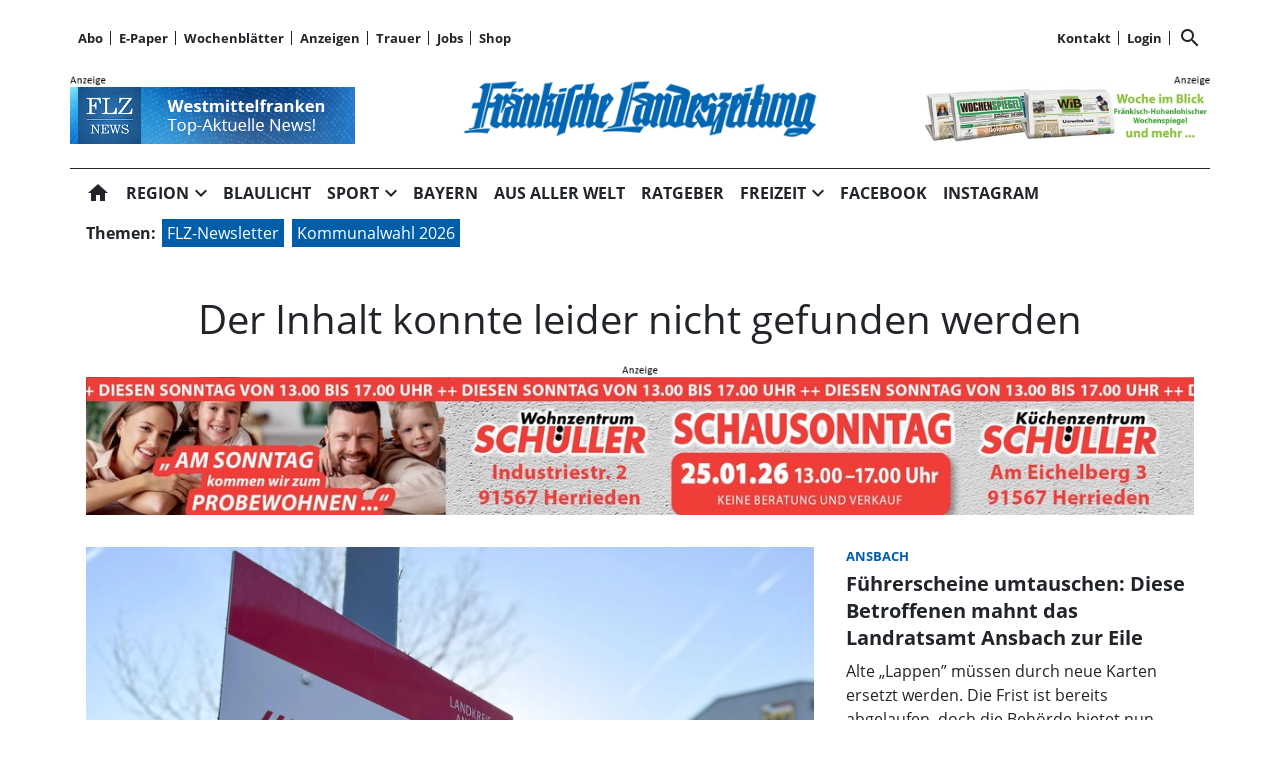

--- FILE ---
content_type: text/html; charset=utf-8
request_url: https://www.flz.de/euro-7eu-staaten-einigen-sich-auf-abgeschwaechte-abgasnorm/cnt-id-ps-46728d03-abf4-484f-a0b7-f4b2860e69d3
body_size: 103993
content:
<!DOCTYPE html><!--suppress HtmlUnknownTarget --><html lang="de"><head><link _ngcontent-ng-c1908785468="" rel="preload" href="/api/asset/public/media/oljhVf80udA0SjRnrY7HDuXjgPmntFHvbsUS0darFCDxsrdMh2oMDRtm7WEqIpgWyyXPFw3KhJ12EkyyESqDtR65gx7W8ixM4QBi8keeZg0JxLXogouIga6AQKDKrn_Q46BOC7rwjF1wvapnJYWNRhfGIGAvAGJXKjbAKFXFL1Y=?width=1200&amp;format=webp" crossorigin="anonymous" as="image"><link _ngcontent-ng-c1908785468="" rel="preload" href="/api/asset/public/media/oljhVf80udA0SjRnrY7HDuXjgPmntFHvbsUS0darFCDxsrdMh2oMDRtm7WEqIpgWyyXPFw3KhJ12EkyyESqDtR65gx7W8ixM4QBi8keeZg0JxLXogouIga6AQKDKrn_Q46BOC7rwjF1wvapnJYWNRhfGIGAvAGJXKjbAKFXFL1Y=?width=1200&amp;format=webp" crossorigin="anonymous" as="image"><link _ngcontent-ng-c1908785468="" rel="preload" href="/api/asset/public/media/oljhVf80udA0SjRnrY7HDuXjgPmntFHvbsUS0darFCDxsrdMh2oMDRtm7WEqIpgWyyXPFw3KhJ12EkyyESqDtR65gx7W8ixM4QBi8keeZg0JxLXogouIga6AQKDKrn_Q46BOC7rwjF1wvapnJYWNRhfGIGAvAGJXKjbAKFXFL1Y=?width=1200&amp;format=webp" crossorigin="anonymous" as="image">
  <meta charset="utf-8">
  <title>FLZ Fränkische Landeszeitung: Aktuelle Nachrichten für Westmittelfranken | FLZ.de</title>
  <meta name="viewport" content="width=device-width, initial-scale=1">
  <style>body {display: none;}</style>
  <!-- netPoint / CMP autoblocking code -->



<!-- netPoint / CMP autoblocking code -->
<link rel="preconnect" href="https://d.delivery.consentmanager.net">
<link rel="preconnect" href="https://cdn.consentmanager.net">
<link rel="preconnect" href="https://cdn.target-video.com">

<script type="text/javascript" data-cmp-ab="1" src="https://cdn.consentmanager.net/delivery/autoblocking/b47dffb161a2c.js" data-cmp-host="d.delivery.consentmanager.net" data-cmp-cdn="cdn.consentmanager.net" data-cmp-codesrc="1"></script> 



<style type="text/css">

  @import url("/static/style_neu.css");
</style>
<style type="text/css">
  @import url("/static/slider.css");
</style>


<!-- Upscore Start -->
<script> (function(u,p,s,c,r){u[r]=u[r]||function(p){(u[r].q=u[r].q||[]).push(p)},u[r].ls=1*new Date();
var a=p.createElement(s),m=p.getElementsByTagName(s)[0];a.async=1;a.src=c;m.parentNode.insertBefore(a,m) })(window,document,'script','//files.upscore.com/async/upScore.js','upScore');

upScore({ config: { domain: 'flz.de', article: 'article', track_positions: true }});
</script>
<!-- Upscore Ende -->


<!-- Google tag (gtag.js) -->
<script async src="https://www.googletagmanager.com/gtag/js?id=G-CFDEJT1MBW"></script>
<script>
  window.dataLayer = window.dataLayer || [];
  function gtag(){dataLayer.push(arguments);}
  gtag('js', new Date());

  gtag('config', 'G-CFDEJT1MBW');
</script>
<!-- Google Ende -->



<!--Async Tag // place this into <head></head> of website -->
<script type='text/javascript'>window.ADNPM = window.ADNPM || {};ADNPM.cmd = ADNPM.cmd || [];</script>
<script type='text/javascript' src='https://cdn.netpoint-media.de/1270816.js' async='async'></script>

<script type='text/javascript'>
	window.addEventListener('pscpRessourceChange', e => console.log(e.detail));
</script>

<script src="https://api.tiun.live/live_api/v2/snippets/BUKKonRXf8dP553_vDkdnz6kIYuUkD76ybHC25ic/background_js?appearance=light&language=de&corners=rounded&formal=true" data-cmp-vendor="c78143"></script>
<link rel="stylesheet" href="https://api.tiun.live/live_api/v2/snippets/BUKKonRXf8dP553_vDkdnz6kIYuUkD76ybHC25ic/background_css" />



<!--Autorenskript-->
<script src="/static/autoren.js"></script>







<style>
body{background-color: white !important}
.modal-fullscreen .modal-content{background: white !important; z-index: 1000002 !important}
.netpoint_topbanner{z-index: 102 !important}}


.modal-content{
    background: white !important;

}

.pscp-navigation{background-color:white !important;
}

container .netpoint_topbanner{z-index: 102 !important; background:#eee;}
/*.cmpboxrecall{display: none !important;}*/

.pscp-share-buttons{
    --pscp-icon-font-size: 20px !important;
    display: flex;
    gap: var(--pscp-space-xs) !important;
margin-top:-10px;
}
.article-preview__asset-badge-container::after {
  font-size: 1.2em !important;
  top: 85% !important;
  left: 91% !important;
}

.image-container.article-preview__overlay-premium-badge-container.article-preview__asset-badge-container::after {
  font-size: 1.2em !important;
  top: 85% !important;
  left: 85% !important;
}

.pscp-grid--two-col .article-preview__asset-badge-container::after {
  font-size: 1.2em !important;
  top: 91% !important;
  left: 95% !important;
}
.readProgress{top:60px!important}
.pscp-icon-image-navigation__dropdown_anchor{background:white;}

.pscp-share-buttons__share-twitter{display:none !important}

.cat-ad-labeling, .cat-ad-labeling:hover {
    color: #525252;}

 @media only screen and (min-width: 766px) 
{
/*.teaser-box__metadata-container{margin-top: 100px;}*/



}
.form-control[type=file] {

        width: 80%;
        margin-left: 30px;
    }

.form-control.is-invalid{
color:#58151c;
background-color: #f8d7da;
border-color:#f1aeb5;}
    .global-error-msg{
        grid-column: 1 / span 2;
        background: #ff0000c4;
        padding: 5px;
font-weight:400;
    }

/*#npIntDiv{display:none}*/
.swiper--navigation-on-content-pagination-at-bottom {
display: grid;
}
.mat-mdc-raised-button.mat-primary {
    --mdc-protected-button-container-color: #005da8 !important;
}
.HUPstyle .btn-primary{ 
background-image:unset !important;
}
.HUPstyle label {
    font-weight: 400 !important;
}
#cmpboxrecall{display:none;}

</style>

  <link rel="icon" id="appIcon" type="image/x-icon" href="/api/asset/public/media/WXpoaE16Y3habU10Wm1GaoiapaCKe6-aKeer03uOO4hBGoCos8lNXRhEUd-osJONvMXZL0dPaRiK_hYCAVCUa1lNhzWriJfHAHrBCFN1P6MLJkL1cG7K7KSr8YpXXBDZCPw_Gd7dSA6IvsnMVCPXWliBw0ruOJZlGM9oMhgJVCk=?preset=favicon"><link rel="apple-touch-icon" href="/api/asset/public/media/WXpoaE16Y3habU10Wm1GaoiapaCKe6-aKeer03uOO4hBGoCos8lNXRhEUd-osJONvMXZL0dPaRiK_hYCAVCUa1lNhzWriJfHAHrBCFN1P6MLJkL1cG7K7KSr8YpXXBDZCPw_Gd7dSA6IvsnMVCPXWliBw0ruOJZlGM9oMhgJVCk=?preset=favicon">
  
<script type="text/javascript">
    const  settings = {"pageTitle":"FLZ.de","favIconAssetUrl":"/api/asset/public/media/WXpoaE16Y3habU10Wm1GaoiapaCKe6-aKeer03uOO4hBGoCos8lNXRhEUd-osJONvMXZL0dPaRiK_hYCAVCUa1lNhzWriJfHAHrBCFN1P6MLJkL1cG7K7KSr8YpXXBDZCPw_Gd7dSA6IvsnMVCPXWliBw0ruOJZlGM9oMhgJVCk=?preset=favicon","mediaLabelAssetUrl":"/api/asset/public/media/WkdGalpqa3dNVEF0WXpNMoiN6np2kGzHL1UeKmITS8mQAyCq81Fh-4eOiGb9UskTVkVOta6-fUDUVSCGlBCKl2VXnD7FJ-Oo91EIf5qttRmjjDazveP_L--Lm_9bVeux8woXdztJMXTuQi0DLtfq-eGAWeWGyPpoCT0ZZadZGyk=","cropMode":"enclose","showLink4ArticleTeasers":false,"showAdditionalInfos4ArticlePreviews":false,"showPreviewMetadata":true,"articleTeaserMaxLines":4,"articleTeaserLinkText":"","id2HtmlContent":{"2a200696-4f01-4fdb-8b4a-148bd0a240fb":"[base64]","d05d2c17-a9d7-4094-92a7-f14eabed075b":"[base64]"},"articleButtonWidth":300,"articleButtonSpacing":25,"bfCacheValidityPeriod":60000,"resourceSeenEnabled":false,"wallDelay":1,"tiunEnabled":true,"tiunStyleUrl":"https://api.tiun.live/live_api/v2/snippets/BUKKonRXf8dP553_vDkdnz6kIYuUkD76ybHC25ic/background_css","tiunScriptUrl":"https://api.tiun.live/live_api/v2/snippets/BUKKonRXf8dP553_vDkdnz6kIYuUkD76ybHC25ic/background_js?appearance=light&language=de&corners=rounded&formal=true","premiumBadgeAvailable":true,"premiumBadgeDisplayLevel":2,"premiumBadgeAssetUrl":"/api/asset/public/media/TXpRNE1XSTROV1F0TVdFMX6iP3zi7qjlxJScKhEPA_9ulgWh37xEhxegHDy_a3fBe5owQqsgICMqmJSHuiYo-_kUhPrf2BfV4umfLLzArel3LBtOR-9B_YztNooGuir6wCPk4DjJkS6LOeKa1t9DZGQjT-wsIYvPENKToZ5ewhg=?preset=width200","premiumBadgeAssetWidth":3307,"premiumBadgeAssetHeight":2244,"premiumBadgeOverlayPosition":"BOTTOM_LEFT","premiumBadgeInlinePosition":"BEFORE_TEXT","premiumBadgeVerticalSpacing":0,"premiumBadgeHorizontalSpacing":0,"resourceChangeScript":"","authUrl":"https://sso.flz.de/auth/authorize?client_id=pscontent-portal&redirect_uri={CURRENTURI_ENCODED}","authStatusUrl":"https://sso.flz.de/auth/logonstatus","authStateLoggedInJsonResult":"{\"status\":\"success\",\"code\":2000}","payWallExpiredSubscriptionRedirectPath":"/aboabgelaufen","assetUrls":["/.well-known/assetlinks.json","/.well-known/apple-app-site-association","/.well-known/apple-site-association"],"searchQueryPathPrefix":"/search/"};
    const  COOKIE_PROVIDERS = [];
    const  COOKIE_CONSENT_SETTINGS = {"type":"cookieConsentPresentationSettings","version":48,"title":"Helfen Sie uns mit Ihrer Zustimmung","introduction":"","footnote":"Um unsere Webseite zu optimieren und Ihnen relevante Inhalte anzubieten, greifen wir auf Informationen (z.B. Geräteerkennung, Browserinformationen) in Ihrem Endgerät zu und speichern diese Informationen (wie Cookies oder andere Technologien) in Ihrem Endgerät. Damit messen wir, wie und womit Sie unsere Angebote nutzen. Die dabei erhobenen (personenbezogenen) Daten geben wir auch an Dritte weiter. \n\nIndem Sie „Alle akzeptieren“ klicken, stimmen Sie (jederzeit für die Zukunft widerruflich) der Speicherung und Datenverarbeitung zu. Sofern Sie „Notwendige Cookies“ klicken, nutzen Sie unsere Webseite nur mit technisch notwendigen Cookies.\n\nMit „Details…“ können Sie festlegen, welchen Zwecken Sie zustimmen und welchen nicht.\n\nIn den Cookie-Einstellungen können Sie Ihre freiwillige Einwilligung jederzeit individuell anpassen oder die Einwilligung für einzelne Zwecke erteilen/entziehen. Weitere Informationen finden Sie in der Datenschutzerklärung. \nHinweis zur Verarbeitung Ihrer auf dieser Webseite erhobenen Daten in den USA: Wir weisen Sie darauf hin, dass bezogen auf einzelne Cookies und Dienstleister eine Verarbeitung Ihrer Daten in den USA erfolgt. Die USA werden vom Europäischen Gerichtshof als ein Land mit einem nach EU-Standards unzureichendem Datenschutzniveau eingeschätzt. Es besteht insbesondere das Risiko, dass Ihre Daten durch US-Behörden, zu Kontroll- und zu Überwachungszwecken, möglicherweise auch ohne Rechtsbehelfsmöglichkeiten, verarbeitet werden können.\n\n\nAGB https://www.flz.de/agb\nImpressum https://www.flz.de/impressum\nDatenschutz https://www.flz.de/datenschutz\nCookie-Einstellungen https://www.flz.de/cookie-details","placeHolderTitle":"Empfohlener redaktioneller Inhalt","placeHolderText":"An dieser Stelle finden Sie externe Inhalte von {PROVIDER_NAMES} . Zum Schutz Ihrer persönlichen Daten werden externe Einbindungen erst angezeigt, wenn Sie durch Klick auf \"Inhalte zulassen\" bestätigen.","placeHolderAllowOnce":"Inhalte von {PROVIDER_NAMES} einmalig zulassen","placeHolderAllowAlways":"Inhalte von {PROVIDER_NAMES} immer zulassen","placeHolderFootnote":"Wenn Sie den Inhalt aktivieren, werden ggf. personenbezogene Daten verarbeitet. Weitere Informationen finden Sie in unserer Datenschutzerklärung."};
    const  CONSENT_MANAGER_SETTINGS = {"enabled":false,"externalType":null,"parameters":null};
    const  OBFUSCATE_PASSWORD = '25.0.2026';
    const  useDummyAds = false
    const device = {"os":"Mac","type":2,"isBot":true};
</script>
  
<script type="text/javascript">
    const  jwt = 'eyJhbGciOiJSUzI1NiJ9.eyJzY29wZSI6IiIsInNlc3Npb25JZCI6Imd4YVg5VTR6SGZZbnAwaUdMaURLTkI4ZFU2bVdQQV9nIiwiaXNzIjoiZSIsImV4cCI6MTc2OTQzMjAzNX0.[base64]';
</script>
<link rel="stylesheet" href="/styles-QJYIFRPB.css"><link rel="stylesheet" href="https://api.tiun.live/live_api/v2/snippets/BUKKonRXf8dP553_vDkdnz6kIYuUkD76ybHC25ic/background_css"><link rel="prefetch" href="https://api.tiun.live/live_api/v2/snippets/BUKKonRXf8dP553_vDkdnz6kIYuUkD76ybHC25ic/background_js?appearance=light&amp;language=de&amp;corners=rounded&amp;formal=true"><meta property="og:site_name" content="FLZ.de"><meta property="og:title" content="FLZ Fränkische Landeszeitung: Aktuelle Nachrichten für Westmittelfranken | FLZ.de"><meta property="twitter:card" content="summary"><meta property="twitter:title" content="FLZ Fränkische Landeszeitung: Aktuelle Nachrichten für Westmittelfranken | FLZ.de"><meta name="thumbnail" content=""><meta property="og:type" content="website"><meta name="description" content="Aktuelle Nachrichten aus dem westlichen Mittelfranken und der Welt: News, Service, Bilder und Sport für Ansbach und Neustadt/Aisch-Bad Windsheim – auf flz.de."><meta property="og:description" content="Aktuelle Nachrichten aus dem westlichen Mittelfranken und der Welt: News, Service, Bilder und Sport für Ansbach und Neustadt/Aisch-Bad Windsheim – auf flz.de."><meta property="twitter:description" content="Aktuelle Nachrichten aus dem westlichen Mittelfranken und der Welt: News, Service, Bilder und Sport für Ansbach und Neustadt/Aisch-Bad Windsheim – auf flz.de."><meta name="robots" content="max-snippet:158"><style ng-app-id="ng">[_nghost-ng-c2141053125]{--pscp-background-color: var(--pscp-app-background-color)}</style><style ng-app-id="ng">[_nghost-ng-c415448651]{position:relative;display:block;pointer-events:none}[_nghost-ng-c415448651]   .ngx-spinner[_ngcontent-ng-c415448651]{transition:.35s linear all;display:block;position:absolute;top:5px;left:0px}[_nghost-ng-c415448651]   .ngx-spinner[_ngcontent-ng-c415448651]   .ngx-spinner-icon[_ngcontent-ng-c415448651]{width:14px;height:14px;border:solid 2px transparent;border-top-color:inherit;border-left-color:inherit;border-radius:50%;-webkit-animation:_ngcontent-ng-c415448651_loading-bar-spinner .4s linear infinite;animation:_ngcontent-ng-c415448651_loading-bar-spinner .4s linear infinite}[_nghost-ng-c415448651]   .ngx-bar[_ngcontent-ng-c415448651]{transition:width .35s;position:absolute;top:0;left:0;width:100%;height:2px;border-bottom-right-radius:1px;border-top-right-radius:1px}[dir=rtl]   [_nghost-ng-c415448651]   .ngx-bar[_ngcontent-ng-c415448651]{right:0;left:unset}[fixed=true][_nghost-ng-c415448651]{z-index:10002}[fixed=true][_nghost-ng-c415448651]   .ngx-bar[_ngcontent-ng-c415448651]{position:fixed}[fixed=true][_nghost-ng-c415448651]   .ngx-spinner[_ngcontent-ng-c415448651]{position:fixed;top:10px;left:10px}[dir=rtl]   [fixed=true][_nghost-ng-c415448651]   .ngx-spinner[_ngcontent-ng-c415448651]{right:10px;left:unset}@-webkit-keyframes _ngcontent-ng-c415448651_loading-bar-spinner{0%{transform:rotate(0)}to{transform:rotate(360deg)}}@keyframes _ngcontent-ng-c415448651_loading-bar-spinner{0%{transform:rotate(0)}to{transform:rotate(360deg)}}</style><style ng-app-id="ng">.cookie-consent{--bs-modal-width: calc(100% - 2 * var(--bs-modal-margin))}  .cookie-consent .modal-dialog-scrollable{height:initial}  .cookie-consent .preselected{background-color:var(--pscp-contrast-10pct)}  .cookie-consent .modal-body button{min-width:230px}  .cookie-consent .modal-footer button{min-width:230px}  .cookie-consent--details{display:flex!important;align-items:center}  .cookie-consent__main-dialog{display:flex;max-height:calc(100% - 2 * var(--bs-modal-margin));position:absolute;left:0;right:0;bottom:0}  .cookie-consent__details-dialog{display:flex;max-height:calc(100% - 2 * var(--bs-modal-margin))}  .cookie-consent__button-container-right{width:300px}  .cookie-consent__button-container-right button{width:100%}</style><style id="root-layout-styles">:root{--pscp-converge-rgb : var(--pscp-tint-rgb);--pscp-subtitle-h3-font : 1.5em Open Sans, sans-serif;--pscp-primary-color : #005da8;--pscp-contrast-rgb : var(--pscp-shade-rgb);--.btn{--bs-btn-hover-bg:} : #005da8;----bs-btn-hover-bg: : #0072cf;--pscp-preview-inner-gap : var(--pscp-space-m);--pscp-primary-color-rgb : 0, 93, 168;--pscp-preview-teaser-box-4_highlight-preview-background-color : #eee;}</style><style ng-app-id="ng">.spacing-area[_ngcontent-ng-c2644146054]{background-color:var(--pscp-background-color)}</style><style ng-app-id="ng">[_nghost-ng-c1002475742]{background-color:var(--pscp-background-color);color:var(--pscp-body-color)}</style><style ng-app-id="ng">.pscp-navigation{display:block;top:var(--pscp-sticky-navigation-position);z-index:var(--pscp-sticky-navigation-z-index)}  .pscp-navigation--sticky.pscp-navigation--sticky-scroll-independent{position:sticky}  .pscp-page-scroll-up .pscp-navigation--sticky{position:sticky}</style><style ng-app-id="ng">[_nghost-ng-c3929099043]{color:var(--pscp-font-color)}</style><style ng-app-id="ng">.scroll-to-top-button[_ngcontent-ng-c2693327316]{position:fixed;bottom:var(--pscp-size-m);right:var(--pscp-size-l);display:flex;border-radius:50%;padding:var(--pscp-space-sm);background:var(--pscp-primary-color);color:var(--pscp-primary-contrast-color);font-size:10px;visibility:hidden;opacity:0;transition-property:opacity,visibility;transition-delay:0s,.3s;transition-duration:.3s,0s;z-index:1030;-webkit-user-select:none;-ms-user-select:none;user-select:none}.show[_ngcontent-ng-c2693327316]{visibility:visible;opacity:1;transition-delay:0s,0s}@media (min-width: 576px){.scroll-to-top-button[_ngcontent-ng-c2693327316]{right:calc(50vw - var(--pscp-container-max-width) / 2 + var(--pscp-size-m))}}@media (min-width: 768px){.scroll-to-top-button[_ngcontent-ng-c2693327316]{right:calc(50vw - var(--pscp-container-max-width) / 2 + var(--pscp-size-m))}}@media (min-width: 992px){.scroll-to-top-button[_ngcontent-ng-c2693327316]{right:calc(50vw - var(--pscp-container-max-width) / 2 + var(--pscp-size-m))}}@media (min-width: 1200px){.scroll-to-top-button[_ngcontent-ng-c2693327316]{right:calc(50vw - var(--pscp-container-max-width) / 2 + var(--pscp-size-m))}}</style><style ng-app-id="ng">.media-area[_ngcontent-ng-c4201844512]{color:var(--pscp-font-color);background-color:var(--pscp-background-color);margin-top:0!important;padding-top:var(--pscp-space-m)}</style><style ng-app-id="ng">[_nghost-ng-c4034033614]{--separator-color: var(--pscp-font-color)}.root[_ngcontent-ng-c4034033614]{color:var(--pscp-font-color);background-color:var(--pscp-background-color)}.nav-root[_ngcontent-ng-c4034033614]{display:flex;flex-wrap:nowrap;justify-content:space-between;font-size:13px;font-weight:700;white-space:nowrap}.left[_ngcontent-ng-c4034033614]{display:flex;flex-shrink:1;overflow:hidden;max-width:100%}.right[_ngcontent-ng-c4034033614]{display:flex;flex-shrink:0;overflow:hidden;max-width:100%}.entries-container[_ngcontent-ng-c4034033614] > *[_ngcontent-ng-c4034033614]{display:flex;align-items:center}.entries-container[_ngcontent-ng-c4034033614] > *[_ngcontent-ng-c4034033614]:not(:last-child){position:relative}.entries-container[_ngcontent-ng-c4034033614] > *[_ngcontent-ng-c4034033614]:not(:last-child):after{border-left:solid var(--separator-color) 1px;content:"";position:absolute;top:5px;bottom:5px;right:0}.menu[_ngcontent-ng-c4034033614]{flex-shrink:1;position:relative}.menu-entries[_ngcontent-ng-c4034033614]{position:absolute;background:var(--pscp-background-color);z-index:500;display:flex;flex-direction:column}.menu-entries-hidden[_ngcontent-ng-c4034033614]{display:none}</style><style ng-app-id="ng">.pscp-navigation-entry[_ngcontent-ng-c1881245405]{-webkit-user-select:none;user-select:none;display:inline-flex;align-items:center;flex-wrap:nowrap;gap:var(--pscp-space-sm);cursor:pointer;padding:var(--pscp-navigation-entry-padding, 0);height:var(--pscp-navigation-entry-height, auto)}</style><style ng-app-id="ng">[_nghost-ng-c651621576]{--pscp-border-color: var(--pscp-font-color);--pscp-border-width: thick}.search-bar[_ngcontent-ng-c651621576]{display:flex;width:100%;border-color:var(--pscp-border-color);border-style:solid;border-width:var(--pscp-border-width)}.search-button[_ngcontent-ng-c651621576]{display:flex;align-items:center;justify-content:space-around;border:none;background-color:var(--pscp-border-color);color:var(--pscp-background-color);width:40px;margin:-1px}.query-input[_ngcontent-ng-c651621576]{border-style:none;color:var(--pscp-font-color);background-color:var(--pscp-background-color)}.query-input[_ngcontent-ng-c651621576]:focus{outline:none!important}</style><style ng-app-id="ng">[_nghost-ng-c3155153289]{--separator-color: transparent}.header-area[_ngcontent-ng-c3155153289]{display:grid;gap:var(--pscp-gutter-x);grid-template-columns:min-content 1fr min-content;grid-template-areas:"left center right";color:var(--pscp-font-color);background-color:var(--pscp-background-color)}.header-area[_ngcontent-ng-c3155153289] > *[_ngcontent-ng-c3155153289]{min-height:0}@media screen and (min-width: 768px){.header-area[_ngcontent-ng-c3155153289]{grid-template-columns:min-content 2fr 1fr}}@media screen and (min-width: 992px){.header-area[_ngcontent-ng-c3155153289]{grid-template-columns:1fr 1fr 1fr}}.header-area__left[_ngcontent-ng-c3155153289]{grid-area:left;position:relative;overflow:visible}.header-area__left[_ngcontent-ng-c3155153289]:after{position:absolute;content:"";top:0;left:calc(100% + var(--pscp-gutter-x) / 2);height:100%;width:1px;background-color:var(--separator-color)}.header-area__center[_ngcontent-ng-c3155153289]{grid-area:center}.header-area__right[_ngcontent-ng-c3155153289]{grid-area:right;position:relative;overflow:visible}.header-area__right[_ngcontent-ng-c3155153289]:after{content:"";position:absolute;top:0;right:calc(100% + var(--pscp-gutter-x) / 2);height:100%;width:1px;background-color:var(--separator-color)}.logo-area__image[_ngcontent-ng-c3155153289]{width:100%;height:100%;object-fit:contain;object-position:center;font-size:0}.logo-area__image--right[_ngcontent-ng-c3155153289]{object-position:right}</style><style ng-app-id="ng">[_nghost-ng-c274347581]{--pscp-media-header-height: 12px;--pscp-media-header-margin-bottom: 1px}a[_ngcontent-ng-c274347581]{display:flex;flex-direction:column}.media[_ngcontent-ng-c274347581]{width:100%;max-height:calc(100% - var(--pscp-media-header-height) - var(--pscp-media-header-margin-bottom))}.media[_ngcontent-ng-c274347581]   img[_ngcontent-ng-c274347581]{width:100%;height:100%;object-fit:contain;object-position:left;font-size:0}.media__header[_ngcontent-ng-c274347581]{height:var(--pscp-media-header-height);margin-bottom:var(--pscp-media-header-margin-bottom);width:100%;background:no-repeat bottom left;background-size:contain;background-image:var(--pscp-media-label-url)}.media__header.media--right[_ngcontent-ng-c274347581]{background-position-x:right}.media.media--right[_ngcontent-ng-c274347581]   img[_ngcontent-ng-c274347581]{object-position:right}</style><style ng-app-id="ng">[_nghost-ng-c3088514774]{--color: currentColor}.separator-area[_ngcontent-ng-c3088514774]{background-color:var(--pscp-background-color)}.separator[_ngcontent-ng-c3088514774]{width:100%;background-color:var(--color)}</style><style ng-app-id="ng">[_nghost-ng-c840155058]{--l1-font: var(--pscp-main-navi-font, var(--pscp-app-font-family));--l1-color: var(--pscp-font-color);--l1-dropdown-icon-color: var(--pscp-font-color);--l1-background-color: var(--pscp-background-color);--l1-hover-color: var(--pscp-link-hover-color);--l1-hover-dropdown-icon-color: var(--pscp-link-hover-color);--l1-hover-background-color: var(--pscp-background-color);--l1-open-color: var(--l1-hover-color);--l1-open-background-color: var(--pscp-background-color);--l1-open-dropdown-icon-color: var(--l1-hover-color);--l1-entry-horizontal-padding: var(--pscp-space-sm);--l1-entry-vertical-padding: var(--pscp-space-sm);--l1-entry-height: auto;--l2-font: var(--pscp-main-navi-l2-font, var(--l1-font));--l2-color: var(--pscp-font-color);--l2-background-color: var(--pscp-background-color);--l2-hover-color: var(--pscp-link-hover-color);--l2-hover-background-color: var(--pscp-contrast-5pct);--l2-box-shadow-color: var(--pscp-contrast-30pct);--l2-box-shadow: 4px 4px 4px var(--l2-box-shadow-color);--l2-entry-horizontal-padding: var(--pscp-space-lg);--l2-entry-vertical-padding: var(--pscp-space-xs);--l2-entry-height: auto}.nav-level-1[_ngcontent-ng-c840155058]{display:flex;flex-wrap:nowrap;width:100%;white-space:nowrap;-webkit-user-select:none;-moz-user-select:none;-ms-user-select:none;user-select:none;border-radius:var(--pscp-nav-top-border-radius, 0) var(--pscp-nav-top-border-radius, 0) 0 0;font:var(--l1-font);--pscp-font-color: var(--l1-color);--pscp-link-color: var(--l1-color);--dropdown-icon-color: var(--l1-dropdown-icon-color);--pscp-background-color: var(--l1-background-color);--pscp-link-hover-color: var(--l1-hover-color);--hover-dropdown-icon-color: var(--l1-hover-dropdown-icon-color);--hover-background-color: var(--l1-hover-background-color);--open-color: var(--l1-open-color);--open-background-color: var(--l1-open-background-color);--open-dropdown-icon-color: var(--l1-open-dropdown-icon-color);--pscp-navigation-entry-padding: var(--l1-entry-vertical-padding) var(--l1-entry-horizontal-padding);--pscp-navigation-entry-height: var(--l1-entry-height);background-color:var(--pscp-background-color)}.nav-level-2[_ngcontent-ng-c840155058]{--pscp-font-color: var(--l2-color);--pscp-link-color: var(--l2-color);--pscp-background-color: var(--l2-background-color);--pscp-link-hover-color: var(--l2-hover-color);--hover-background-color: var(--l2-hover-background-color);--pscp-navigation-entry-padding: var(--l2-entry-vertical-padding) var(--l2-entry-horizontal-padding);--pscp-navigation-entry-height: var(--l2-entry-height);background-color:var(--pscp-background-color);box-shadow:var(--l2-box-shadow);margin-top:-2px!important;font:var(--l2-font)}.nav-level-1__left[_ngcontent-ng-c840155058]{flex-shrink:0;overflow:hidden;max-width:100%}.nav-level-1__middle-wrapper[_ngcontent-ng-c840155058]{position:relative;min-width:0;flex-shrink:1;flex-grow:1;display:flex}.nav-level-1__middle[_ngcontent-ng-c840155058]{display:flex;overflow-y:scroll;max-width:100%;-ms-overflow-style:none;scrollbar-width:none}.nav-level-1__middle[_ngcontent-ng-c840155058]::-webkit-scrollbar{display:none}.nav-level-1__right[_ngcontent-ng-c840155058]{flex-shrink:0;overflow:hidden;max-width:100%}.nav-level-1__entries-container[_ngcontent-ng-c840155058]{display:flex;flex-wrap:nowrap}.nav-level-1__entries-container[_ngcontent-ng-c840155058] > *[_ngcontent-ng-c840155058]{display:flex;align-items:center}.nav-level-1--scrolling[_ngcontent-ng-c840155058]{pointer-events:none}.dropdown-item[_ngcontent-ng-c840155058]{background-color:var(--pscp-background-color)}.dropdown-icon[_ngcontent-ng-c840155058]{color:var(--dropdown-icon-color);display:flex;align-items:center;justify-content:center;cursor:pointer}.nav__item[_ngcontent-ng-c840155058]{text-transform:var(--text-transform);background-color:var(--pscp-background-color)}.nav__item[_ngcontent-ng-c840155058]:hover{--pscp-link-color: var(--pscp-link-hover-color);--dropdown-icon-color: var(--hover-dropdown-icon-color);--pscp-background-color: var(--hover-background-color)}.nav__item.nav__item--clicked[_ngcontent-ng-c840155058], .nav__item.show[_ngcontent-ng-c840155058]{--pscp-link-color: var(--open-color);--pscp-link-hover-color: var(--open-color);--pscp-font-color: var(--open-color);--dropdown-icon-color: var(--open-dropdown-icon-color);--pscp-background-color: var(--open-background-color)}.nav__level-1-item--first[_ngcontent-ng-c840155058]{--pscp-navigation-entry-padding: var(--l1-entry-vertical-padding) var(--l1-entry-horizontal-padding) var(--l1-entry-vertical-padding) 0}.nav__level-1-item--last[_ngcontent-ng-c840155058]{--pscp-navigation-entry-padding: var(--l1-entry-vertical-padding) 0 var(--l1-entry-vertical-padding) var(--l1-entry-horizontal-padding)}.nav__level-1-item--last[_ngcontent-ng-c840155058]   .dropdown-button[_ngcontent-ng-c840155058]{margin:0}.dropup[_ngcontent-ng-c840155058], .dropright[_ngcontent-ng-c840155058], .dropdown[_ngcontent-ng-c840155058], .dropleft[_ngcontent-ng-c840155058]{position:static}.dropdown-menu[_ngcontent-ng-c840155058]{border:none;padding:0;border-radius:0}.dropdown-item[_ngcontent-ng-c840155058]{padding:0}.dropdown-item[_ngcontent-ng-c840155058]:active{color:var(--pscp-link-color)}.main[_ngcontent-ng-c840155058]{position:relative}.fixed-nav-spacer[_ngcontent-ng-c840155058]{height:37px}.scroll-button-left[_ngcontent-ng-c840155058]{left:0;color:transparent;background:transparent;display:none;align-items:center;justify-content:center;position:absolute;top:0;bottom:0}.scroll-button-right[_ngcontent-ng-c840155058]{right:0;color:transparent;background:transparent;display:none;align-items:center;justify-content:center;position:absolute;top:0;bottom:0}.scroll-button-left-visible[_ngcontent-ng-c840155058]   .scroll-button-left[_ngcontent-ng-c840155058]{color:var(--l1-color);background-color:var(--pscp-background-color);display:flex}.scroll-button-left-visible[_ngcontent-ng-c840155058]   .scroll-button-left[_ngcontent-ng-c840155058]:hover{color:var(--l1-hover-color)}.scroll-button-right-visible[_ngcontent-ng-c840155058]   .scroll-button-right[_ngcontent-ng-c840155058]{color:var(--l1-color);background-color:var(--pscp-background-color);display:flex}.scroll-button-right-visible[_ngcontent-ng-c840155058]   .scroll-button-right[_ngcontent-ng-c840155058]:hover{color:var(--l1-hover-color)}.dropdown-toggle[_ngcontent-ng-c840155058]{cursor:pointer}.dropdown-toggle[_ngcontent-ng-c840155058]:after{content:none}.dropdown-button[_ngcontent-ng-c840155058]{margin-left:calc(-1 * var(--l1-entry-horizontal-padding));margin-right:calc(-6px + var(--l1-entry-horizontal-padding))}</style><style ng-app-id="ng">[_nghost-ng-c2895322647]{--l1-color: var(--pscp-font-color);--l1-background-color: var(--pscp-icon-image-navigation-dropdown-background-color, var(--pscp-background-color));--l1-hover-color: var(--pscp-link-hover-color);--l1-hover-background-color: transparent;--l1-text-transform: uppercase;--l1-navigation-entry-padding: var(--pscp-space-sm) var(--pscp-space-m);--l1-font: var(--pscp-main-navi-font, var(--pscp-app-font-family));--l2-color: var(--pscp-font-color);--l2-background-color: var(--l1-background-color);--l2-hover-color: var(--pscp-link-color);--l2-hover-background-color: var(--pscp-contrast-5pct);--l2-text-transform: initial;--l2-navigation-entry-padding: var(--pscp-space-xs) var(--pscp-space-lg);--l2-font: var(--pscp-main-navi-l2-font, var(--l1-font))}ul[_ngcontent-ng-c2895322647]{margin:initial;padding:initial}li[_ngcontent-ng-c2895322647]{list-style-type:none}.pscp-icon-image-navigation[_ngcontent-ng-c2895322647]{position:relative;background-color:var(--pscp-background-color);display:grid;grid-template-columns:1fr auto 1fr;grid-template-rows:1fr;grid-template-areas:"icon logo dummy";gap:var(--pscp-gutter-x);-webkit-user-select:none;user-select:none}.pscp-icon-image-navigation__dropdown_anchor[_ngcontent-ng-c2895322647]{position:absolute;width:var(--pscp-icon-image-navigation-dropdown-width, 100%);max-width:100%;top:100%;z-index:100;-webkit-backface-visibility:hidden;-webkit-transform-style:preserve-3d;backface-visibility:hidden;transform-style:preserve-3d;transition:none}@media screen and (min-width: 576px){.pscp-icon-image-navigation__dropdown_anchor[_ngcontent-ng-c2895322647]{width:var(--pscp-icon-image-navigation-dropdown-width, auto)}}.pscp-icon-image-navigation__level-1[_ngcontent-ng-c2895322647]{--pscp-font-color: var(--l1-color);--pscp-link-color: var(--l1-color);--dropdown-icon-color: var(--l1-color);--pscp-background-color: var(--l1-background-color);--pscp-link-hover-color: var(--l1-hover-color);--hover-background-color: var(--l1-hover-background-color);--text-transform: var(--l1-text-transform);--font: var(--l1-font);--pscp-navigation-entry-padding: var(--l1-navigation-entry-padding);background:var(--pscp-background-color);box-shadow:4px 4px 4px var(--pscp-contrast-30pct);width:100%}.pscp-icon-image-navigation__level-2[_ngcontent-ng-c2895322647]{--pscp-font-color: var(--l2-color);--pscp-link-color: var(--l2-color);--pscp-background-color: var(--l2-background-color);--pscp-link-hover-color: var(--l2-hover-color);--hover-background-color: var(--l2-hover-background-color);--text-transform: var(--l2-text-transform);--font: var(--l2-font);--pscp-navigation-entry-padding: var(--l2-navigation-entry-padding);position:relative;margin:0;padding:0;border-radius:0;border:none;background:initial}.pscp-icon-image-navigation__menu-icon-holder[_ngcontent-ng-c2895322647], .pscp-icon-image-navigation__right-icon-holder[_ngcontent-ng-c2895322647], .pscp-icon-image-navigation__dummy-holder[_ngcontent-ng-c2895322647]{min-height:0;display:flex;align-items:center}.pscp-icon-image-navigation__menu-icon-holder[_ngcontent-ng-c2895322647]{grid-area:icon;justify-content:left;cursor:pointer;color:var(--pscp-font-color)}.pscp-icon-image-navigation__menu-icon-holder[_ngcontent-ng-c2895322647]:hover{color:var(--pscp-link-hover-color)}.pscp-icon-image-navigation__dummy-holder[_ngcontent-ng-c2895322647]{grid-area:dummy;visibility:hidden}.pscp-icon-image-navigation__right-icon-holder[_ngcontent-ng-c2895322647]{height:100%;justify-content:right}.pscp-icon-image-navigation__image-holder[_ngcontent-ng-c2895322647]{grid-area:logo;min-height:0;display:flex;align-items:center;justify-content:center}.pscp-icon-image-navigation__image[_ngcontent-ng-c2895322647]{width:100%;height:100%;object-fit:contain;object-position:center}.pscp-icon-image-navigation__toggle[_ngcontent-ng-c2895322647]{cursor:pointer;display:flex;align-items:center;margin-right:-4px}.pscp-icon-image-navigation__toggle[_ngcontent-ng-c2895322647]:after{content:none}.pscp-icon-image-navigation__toggle-icon[_ngcontent-ng-c2895322647]{--pscp-icon-font-size: 32px;color:var(--dropdown-icon-color);padding:var(--pscp-navigation-entry-padding);padding-left:0;padding-bottom:0;padding-top:0}.pscp-icon-image-navigation__item.pscp-icon-image-navigation__item--clicked[_ngcontent-ng-c2895322647], .pscp-icon-image-navigation__item[_ngcontent-ng-c2895322647]:hover{--pscp-link-color: var(--pscp-link-hover-color);background-color:var(--hover-background-color);--dropdown-icon-color: var(--pscp-link-hover-color)}.pscp-icon-image-navigation__text-and-toggle[_ngcontent-ng-c2895322647]{display:flex;align-items:center}.pscp-icon-image-navigation__item-text[_ngcontent-ng-c2895322647]{display:flex;flex-grow:1;text-transform:var(--text-transform);font:var(--font)}.pscp-icon-image-navigation__secondary-navigation[_ngcontent-ng-c2895322647]{--pscp-background-color: var(--pscp-icon-image-navigation-secondary-background-color, var(--pscp-contrast-5pct));--pscp-link-color: var(--pscp-icon-image-navigation-secondary-font-color, var(--l1-color));--pscp-link-hover-color: var(--pscp-icon-image-navigation-secondary-hover-color, var(--l1-hover-color));--text-transform: initial;--font: var(--pscp-main-navi-secondary-font, var(--l1-font));background-color:var(--pscp-background-color);display:flex;align-items:center;justify-content:space-around;flex-wrap:wrap}</style><style ng-app-id="ng">.one-col-layout[_ngcontent-ng-c4064966160]{padding-left:0;padding-right:0;margin-top:0}.page-layout-container[_ngcontent-ng-c4064966160]{background-color:var(--pscp-background-color)}</style><style ng-app-id="ng">.error-component[_ngcontent-ng-c426753264]{text-align:center}</style><style ng-app-id="ng">.media-area[_ngcontent-ng-c1743669426]{color:var(--pscp-font-color);background-color:var(--pscp-background-color)}</style><style ng-app-id="ng">[_nghost-ng-c1908785468]{width:100%;max-width:100%;display:flex;justify-content:center}.media[_ngcontent-ng-c1908785468]{display:block;position:relative;width:100%;max-width:100%}.media--show-hint[_ngcontent-ng-c1908785468]:after{content:"";position:absolute;left:0;top:calc(-1 * (var(--pscp-media-header-height) + var(--pscp-media-header-margin-bottom)));width:100%;height:var(--pscp-media-header-height);margin-bottom:var(--pscp-media-header-margin-bottom);z-index:1;background:var(--pscp-media-label-url) no-repeat bottom var(--_media-header-position);background-size:contain}.media__image[_ngcontent-ng-c1908785468]{width:100%;height:100%;object-fit:contain}.media--media-hint-left[_ngcontent-ng-c1908785468]{--_media-header-position: left}.media--media-hint-right[_ngcontent-ng-c1908785468]{--_media-header-position: right}.media--media-hint-center[_ngcontent-ng-c1908785468]{--_media-header-position: center}</style><style ng-app-id="ng">.spacing-area[_ngcontent-ng-c353826657]{background-color:var(--pscp-background-color)}</style><style ng-app-id="ng">@charset "UTF-8";@media (max-width: 575.98px){.d-xs-only-none[_ngcontent-ng-c1906454726]{display:none!important}}@media (min-width: 576px) and (max-width: 767.98px){.d-sm-only-none[_ngcontent-ng-c1906454726]{display:none!important}}@media (min-width: 768px) and (max-width: 991.98px){.d-md-only-none[_ngcontent-ng-c1906454726]{display:none!important}}@media (min-width: 992px) and (max-width: 1199.98px){.d-lg-only-none[_ngcontent-ng-c1906454726]{display:none!important}}@media (min-width: 1200px){.d-xl-only-none[_ngcontent-ng-c1906454726]{display:none!important}}@media (max-width: 767.98px){.d-xs-to-sm-none[_ngcontent-ng-c1906454726]{display:none!important}}@media (max-width: 991.98px){.d-xs-to-md-none[_ngcontent-ng-c1906454726]{display:none!important}}@media (max-width: 1199.98px){.d-xs-to-lg-none[_ngcontent-ng-c1906454726]{display:none!important}}.preview-teaser-box-area[_ngcontent-ng-c1906454726]{--_column-count: 1;background-color:var(--pscp-background-color);color:var(--pscp-font-color);display:grid;padding:calc(var(--pscp-gutter-y) / 2) calc(var(--pscp-gutter-x) / 2);gap:var(--pscp-gutter-y) var(--pscp-gutter-x);grid-template-columns:repeat(var(--_column-count),1fr)}@media screen and (min-width: 768px) and (max-width: 992px){.preview-teaser-box-area--multiple-preview[_ngcontent-ng-c1906454726] > div[_ngcontent-ng-c1906454726]{position:relative}.preview-teaser-box-area--multiple-preview[_ngcontent-ng-c1906454726] > div[_ngcontent-ng-c1906454726]:nth-child(n):after{content:""}.preview-teaser-box-area--multiple-preview[_ngcontent-ng-c1906454726] > div[_ngcontent-ng-c1906454726]:nth-child(2n):after{right:0;border-right:none}.preview-teaser-box-area--multiple-preview[_ngcontent-ng-c1906454726] > div[_ngcontent-ng-c1906454726]:nth-child(odd):before{content:"";position:absolute;bottom:var(--b);right:var(--r);width:var(--x);height:var(--y);background-color:var(--c);z-index:2}.preview-teaser-box-area--multiple-preview[_ngcontent-ng-c1906454726] > div[_ngcontent-ng-c1906454726]:nth-child(odd):nth-last-child(-n+2):before, .preview-teaser-box-area--multiple-preview[_ngcontent-ng-c1906454726] > div[_ngcontent-ng-c1906454726]:nth-child(odd):nth-last-child(-n+2) ~ div[_ngcontent-ng-c1906454726]:before{content:none}.preview-teaser-box-area--multiple-preview[_ngcontent-ng-c1906454726] > div[_ngcontent-ng-c1906454726]:nth-child(odd):nth-last-child(-n+2):after, .preview-teaser-box-area--multiple-preview[_ngcontent-ng-c1906454726] > div[_ngcontent-ng-c1906454726]:nth-child(odd):nth-last-child(-n+2) ~ div[_ngcontent-ng-c1906454726]:after{bottom:0;border-bottom:none}}@media screen and (min-width: 992px){.preview-teaser-box-area--multiple-preview[_ngcontent-ng-c1906454726] > div[_ngcontent-ng-c1906454726]{position:relative}.preview-teaser-box-area--multiple-preview[_ngcontent-ng-c1906454726] > div[_ngcontent-ng-c1906454726]:after{content:"";position:absolute}.preview-teaser-box-area--multiple-preview[_ngcontent-ng-c1906454726] > div[_ngcontent-ng-c1906454726]:nth-child(1):after{left:0;right:0;bottom:calc(var(--pscp-gutter-y) * -.5 - var(--pscp-preview-container-rule-width) / 2);border-bottom:var(--pscp-preview-container-rule-width) solid var(--pscp-preview-container-rule-color)}.preview-teaser-box-area--multiple-preview[_ngcontent-ng-c1906454726] > div[_ngcontent-ng-c1906454726]:nth-child(2):after, .preview-teaser-box-area--multiple-preview[_ngcontent-ng-c1906454726] > div[_ngcontent-ng-c1906454726]:nth-child(3):after{top:0;bottom:0;right:calc(var(--pscp-gutter-y) * -.5 - var(--pscp-preview-container-rule-width) / 2);border-right:var(--pscp-preview-container-rule-width) solid var(--pscp-preview-container-rule-color)}}@media screen and (min-width: 768px){.preview-teaser-box-area--multiple-preview[_ngcontent-ng-c1906454726]{--_column-count: 2}}@media screen and (min-width: 992px){.preview-teaser-box-area[_ngcontent-ng-c1906454726]{--_column-count: 3}.preview-teaser-box-area[_ngcontent-ng-c1906454726] > *[_ngcontent-ng-c1906454726]:first-child{grid-column:1/span var(--_column-count)}}</style><style ng-app-id="ng">[_nghost-ng-c1280528871]{--_pscp-preview-background-color: var(--pscp-preview-high-prio-background-color, var(--pscp-preview-background-color, var(--pscp-preview-low-prio-background-color, var(--pscp-background-color))));min-width:0}</style><style ng-app-id="ng">[_nghost-ng-c1679386547]{--teaser-multiline-ellipsis-limit: var(--article-teaser-max-lines, 7)}[_nghost-ng-c1679386547]:hover   .article-preview__teaser-text[_ngcontent-ng-c1679386547]{color:var(--pscp-font-color)}[_nghost-ng-c1679386547]:hover   h2[_ngcontent-ng-c1679386547], [_nghost-ng-c1679386547]:hover   .h2[_ngcontent-ng-c1679386547]{color:var(--pscp-link-hover-color)}h2[_ngcontent-ng-c1679386547], .h2[_ngcontent-ng-c1679386547]{--_default-font: bold var(--pscp-h5-font-size) var(--pscp-app-font-family);font:var(--pscp-preview-box-headline-common-font, var(--_default-font))}.teaser-box[_ngcontent-ng-c1679386547]{overflow:hidden;background-color:var(--_pscp-preview-background-color);border-radius:var(--pscp-preview-outer-border-radius);position:relative}.teaser-box__teaser-text[_ngcontent-ng-c1679386547]{color:var(--pscp-font-color);--multiline-ellipsis-limit: var(--teaser-multiline-ellipsis-limit)}.teaser-box__link[_ngcontent-ng-c1679386547]{position:absolute;left:0;top:0;width:100%;height:100%}.teaser-box__content[_ngcontent-ng-c1679386547]{z-index:1;position:relative;height:100%;pointer-events:none;display:grid;column-gap:var(--pscp-gutter-x);grid-template-columns:1fr;grid-template-rows:repeat(auto-fill,min-content)}.teaser-box__image-area[_ngcontent-ng-c1679386547]{width:100%;min-width:0;aspect-ratio:var(--pscp-image-top-text-bottom-preview-aspect-ratio, 16/9);margin-bottom:var(--pscp-space-sm)}.teaser-box__image[_ngcontent-ng-c1679386547]{width:100%;height:100%;object-fit:cover;object-position:center;border-radius:var(--pscp-preview-image-border-radius)}.teaser-box__metadata-container[_ngcontent-ng-c1679386547]{margin-bottom:var(--pscp-space-xs);pointer-events:initial}.teaser-box__additional-infos[_ngcontent-ng-c1679386547]{margin-top:var(--pscp-space-xs)}@media screen and (min-width: 992px){.teaser-box__content[_ngcontent-ng-c1679386547]{grid-template-columns:1fr 1fr 1fr;grid-template-rows:min-content min-content min-content 1fr}.teaser-box__image-area[_ngcontent-ng-c1679386547]{grid-column:1/span 2;grid-row:1/span 4;margin-bottom:0}[_ngcontent-ng-c1679386547]:not(.teaser-box__image-area){grid-column:3}.teaser-box__teaser-text[_ngcontent-ng-c1679386547]{--multiline-ellipsis-limit: 12}}</style><style ng-app-id="ng">@charset "UTF-8";[_nghost-ng-c753283997]{--metadata-info-font-size: var(--pscp-font-size-xs);--pscp-link-color: var(--pscp-primary-color);text-transform:uppercase;font-size:var(--metadata-info-font-size);font-weight:700;overflow:hidden;text-overflow:ellipsis;white-space:nowrap}.metadata-item[_ngcontent-ng-c753283997]:after{content:" \b7  "}.metadata-item[_ngcontent-ng-c753283997]:last-of-type:after{content:""}</style><style ng-app-id="ng">@charset "UTF-8";@media (max-width: 575.98px){.d-xs-only-none{display:none!important}}@media (min-width: 576px) and (max-width: 767.98px){.d-sm-only-none{display:none!important}}@media (min-width: 768px) and (max-width: 991.98px){.d-md-only-none{display:none!important}}@media (min-width: 992px) and (max-width: 1199.98px){.d-lg-only-none{display:none!important}}@media (min-width: 1200px){.d-xl-only-none{display:none!important}}@media (max-width: 767.98px){.d-xs-to-sm-none{display:none!important}}@media (max-width: 991.98px){.d-xs-to-md-none{display:none!important}}@media (max-width: 1199.98px){.d-xs-to-lg-none{display:none!important}}:host{--pscp-font-size-lg: var(--pscp-font-size-lg)}.preview-grid__headline{color:var(--pscp-primary-color);font-weight:700;font-size:var(--pscp-font-size-lg);margin-bottom:0;padding:calc(var(--pscp-gutter-y) / 2) calc(var(--pscp-gutter-x) / 2) 0}.pscp-grid,.pscp-grid--two-col,.pscp-grid--three-col,.pscp-grid--four-col{--b: calc(var(--pscp-gutter-y) * -1);--r: calc(var(--pscp-gutter-x) * -1);--x: var(--pscp-gutter-x);--y: var(--pscp-gutter-y);--c: var(--pscp-background-color);--ww: var(--pscp-preview-container-rule-width);--cc: var(--pscp-preview-container-rule-color)}.pscp-grid>div.Y:nth-child(n):after,.pscp-grid--two-col>div.Y:nth-child(n):after,.pscp-grid--three-col>div.Y:nth-child(n):after,.pscp-grid--four-col>div.Y:nth-child(n):after{content:none;position:absolute;top:0;left:0;bottom:calc(var(--y) * -.5 - var(--ww) / 2);right:calc(var(--x) * -.5 - var(--ww) / 2);border-bottom:var(--ww) solid var(--cc);border-right:var(--ww) solid var(--cc);pointer-events:none}@media screen and (min-width: 768px) and (max-width: 992px){.pscp-grid>div.Y:nth-child(n):after{content:""}.pscp-grid>div.Y:nth-child(2n):after{right:0;border-right:none}.pscp-grid>div.Y:nth-child(odd of.Y):before{content:"";position:absolute;bottom:var(--b);right:var(--r);width:var(--x);height:var(--y);background-color:var(--c);z-index:2}.pscp-grid>div.Y:nth-child(odd of.Y):nth-last-child(-n+2 of.Y):before,.pscp-grid>div.Y:nth-child(odd of.Y):nth-last-child(-n+2 of.Y)~div:before{content:none}.pscp-grid>div.Y:nth-child(odd of.Y):nth-last-child(-n+2 of.Y):after,.pscp-grid>div.Y:nth-child(odd of.Y):nth-last-child(-n+2 of.Y)~div:after{bottom:0;border-bottom:none}}@media screen and (min-width: 992px){.pscp-grid--two-col>div.Y:nth-child(n):after{content:""}.pscp-grid--two-col>div.Y:nth-child(2n):after{right:0;border-right:none}.pscp-grid--two-col>div.Y:nth-child(odd of.Y):before{content:"";position:absolute;bottom:var(--b);right:var(--r);width:var(--x);height:var(--y);background-color:var(--c);z-index:2}.pscp-grid--two-col>div.Y:nth-child(odd of.Y):nth-last-child(-n+2 of.Y):before,.pscp-grid--two-col>div.Y:nth-child(odd of.Y):nth-last-child(-n+2 of.Y)~div:before{content:none}.pscp-grid--two-col>div.Y:nth-child(odd of.Y):nth-last-child(-n+2 of.Y):after,.pscp-grid--two-col>div.Y:nth-child(odd of.Y):nth-last-child(-n+2 of.Y)~div:after{bottom:0;border-bottom:none}.pscp-grid--three-col>div.Y:nth-child(n):after{content:""}.pscp-grid--three-col>div.Y:nth-child(3n):after{right:0;border-right:none}.pscp-grid--three-col>div.Y:nth-child(3n+1 of.Y):before{content:"";position:absolute;bottom:var(--b);right:var(--r);width:var(--x);height:var(--y);background-color:var(--c);z-index:2}.pscp-grid--three-col>div.Y:nth-child(3n+1 of.Y):nth-last-child(-n+3 of.Y):before,.pscp-grid--three-col>div.Y:nth-child(3n+1 of.Y):nth-last-child(-n+3 of.Y)~div:before{content:none}.pscp-grid--three-col>div.Y:nth-child(3n+2 of.Y):before{content:"";position:absolute;bottom:var(--b);right:var(--r);width:var(--x);height:var(--y);background-color:var(--c);z-index:2}.pscp-grid--three-col>div.Y:nth-child(3n+1 of.Y):nth-last-child(-n+3 of.Y):after,.pscp-grid--three-col>div.Y:nth-child(3n+1 of.Y):nth-last-child(-n+3 of.Y)~div:after{bottom:0;border-bottom:none}.pscp-grid--four-col>div.Y:nth-child(n):after{content:""}.pscp-grid--four-col>div.Y:nth-child(4n):after{right:0;border-right:none}.pscp-grid--four-col>div.Y:nth-child(4n+1 of.Y):before{content:"";position:absolute;bottom:var(--b);right:var(--r);width:var(--x);height:var(--y);background-color:var(--c);z-index:2}.pscp-grid--four-col>div.Y:nth-child(4n+1 of.Y):nth-last-child(-n+4 of.Y):before,.pscp-grid--four-col>div.Y:nth-child(4n+1 of.Y):nth-last-child(-n+4 of.Y)~div:before{content:none}.pscp-grid--four-col>div.Y:nth-child(4n+2 of.Y):before{content:"";position:absolute;bottom:var(--b);right:var(--r);width:var(--x);height:var(--y);background-color:var(--c);z-index:2}.pscp-grid--four-col>div.Y:nth-child(4n+3 of.Y):before{content:"";position:absolute;bottom:var(--b);right:var(--r);width:var(--x);height:var(--y);background-color:var(--c);z-index:2}.pscp-grid--four-col>div.Y:nth-child(4n+1 of.Y):nth-last-child(-n+4 of.Y):after,.pscp-grid--four-col>div.Y:nth-child(4n+1 of.Y):nth-last-child(-n+4 of.Y)~div:after{bottom:0;border-bottom:none}}.Y{position:relative}.preview-grid-area{background-color:var(--pscp-background-color);color:var(--pscp-font-color);--_text-margin: var(--pscp-preview-text-margin, 0)}.preview-grid-area.preview-grid-area--flash-news{background-color:var(--pscp-preview-background-color, var(--pscp-background-color));border-radius:var(--pscp-preview-outer-border-radius);--_column-gap: var(--pscp-space-sm);gap:var(--_column-gap) var(--pscp-gutter-x)}.preview-grid-area.preview-grid-area--flash-news :nth-child(n):after{content:"";position:absolute;height:1px;background-color:var(--pscp-contrast-20pct);left:var(--_text-margin);right:var(--_text-margin);bottom:calc(-1 * var(--_column-gap) / 2 + 1px)}.preview-grid-area.preview-grid-area--flash-news :last-child:after{display:none}.preview-grid-area__load-button-wrapper{grid-column:1/span var(--_column-count);display:flex;justify-content:center}.preview-grid-area__load-button{display:flex;flex-wrap:nowrap;align-items:center}@media screen and (min-width: 768px){.pscp-grid:not(.pscp-grid--one-col).preview-grid-area--flash-news :nth-child(n):after{display:none}}
</style><style ng-app-id="ng">[_nghost-ng-c4161089761]{--fading-width: var(--pscp-size-l);--teaser-multiline-ellipsis-limit: var(--article-teaser-max-lines, 7)}[_nghost-ng-c4161089761]:hover   .article-preview__teaser-text[_ngcontent-ng-c4161089761]{color:var(--pscp-font-color)}[_nghost-ng-c4161089761]:hover   h2[_ngcontent-ng-c4161089761], [_nghost-ng-c4161089761]:hover   h5[_ngcontent-ng-c4161089761]{color:var(--pscp-link-hover-color)}h2[_ngcontent-ng-c4161089761]{font-weight:700;font-size:var(--pscp-h5-font-size)}.article-preview[_ngcontent-ng-c4161089761]{overflow:hidden;background-color:var(--_pscp-preview-background-color);border-radius:var(--pscp-preview-outer-border-radius);height:100%}.article-preview__metadata-container[_ngcontent-ng-c4161089761]{--_default-margin-1: 0 0 var(--pscp-space-xs) 0;--_default-margin-2: var(--pscp-preview-text-margin, var(--_default-margin-1));margin:var(--pscp-preview-text-margin-image-top-text-bottom, var(--_default-margin-2))}.article-preview__image-container[_ngcontent-ng-c4161089761]{display:block;width:100%;aspect-ratio:var(--pscp-image-top-text-bottom-preview-aspect-ratio, 16/9);margin-bottom:var(--pscp-space-sm)}.article-preview__image[_ngcontent-ng-c4161089761]{width:100%;height:100%;object-fit:cover}.article-preview__link[_ngcontent-ng-c4161089761]{display:block;height:100%}.article-preview__text-wrapper[_ngcontent-ng-c4161089761]{margin:var(--pscp-preview-text-margin-image-top-text-bottom, var(--pscp-preview-text-margin))}.article-preview__text-wrapper[_ngcontent-ng-c4161089761]:empty{display:none}.article-preview__headline[_ngcontent-ng-c4161089761]{font:var(--pscp-preview-box-headline-common-font, var(--pscp-image-top-text-bottom-preview-headline-font))}.article-preview__teaser-text[_ngcontent-ng-c4161089761]{margin-top:var(--pscp-space-sm);--multiline-ellipsis-limit: var(--teaser-multiline-ellipsis-limit)}.article-preview__additional-infos[_ngcontent-ng-c4161089761]{margin-top:var(--pscp-space-xs)}</style><style ng-app-id="ng">[_nghost-ng-c3636769646]{--headline-font-size: var(--pscp-font-size-lg)}.preview-slider-area[_ngcontent-ng-c3636769646]{background-color:var(--pscp-background-color);color:var(--pscp-font-color);padding:calc(var(--pscp-gutter-y) / 2) calc(var(--pscp-gutter-x) / 2)}.headline[_ngcontent-ng-c3636769646]{color:var(--pscp-primary-color);font-weight:700;font-size:var(--headline-font-size)}  .swiper-wrapper>.swiper-slide:after{content:"";position:absolute;top:0;bottom:0;right:calc(var(--pscp-gutter-x) * -.5 - var(--pscp-preview-container-rule-width) / 2);border-right:var(--pscp-preview-container-rule-width) solid var(--pscp-preview-container-rule-color)}  .swiper-wrapper>.swiper-slide:last-child:after{content:none}</style><style ng-app-id="ng">.preview-slider__space-between-provider[_ngcontent-ng-c3808872095]{width:var(--pscp-gutter-x)}.preview-slider__preview-holder[_ngcontent-ng-c3808872095]{height:100%}[_ngcontent-ng-c3808872095]:not(.swiper--auto-slides)   .swiper-wrapper-placeholder[_ngcontent-ng-c3808872095]{display:flex;gap:var(--pscp-gutter-x)}[_ngcontent-ng-c3808872095]:not(.swiper--auto-slides)   .swiper-wrapper-placeholder[_ngcontent-ng-c3808872095] > *[_ngcontent-ng-c3808872095]{flex:1;min-width:0;height:initial}[_ngcontent-ng-c3808872095]:not(.swiper--auto-slides)   .swiper-wrapper-placeholder[_ngcontent-ng-c3808872095] > *[_ngcontent-ng-c3808872095]:nth-child(n+4){display:none}@media screen and (max-width: 991px){[_ngcontent-ng-c3808872095]:not(.swiper--auto-slides)   .swiper-wrapper-placeholder[_ngcontent-ng-c3808872095] > *[_ngcontent-ng-c3808872095]:nth-child(n+3){display:none}}@media screen and (max-width: 767px){[_ngcontent-ng-c3808872095]:not(.swiper--auto-slides)   .swiper-wrapper-placeholder[_ngcontent-ng-c3808872095] > *[_ngcontent-ng-c3808872095]:nth-child(n+2){display:none}}</style><style ng-app-id="ng">[_nghost-ng-c1579091302]{--font-size: var(--pscp-font-size-xs)}.media-container[_ngcontent-ng-c1579091302]{display:flex;flex-direction:column;gap:var(--pscp-space-lg)}.invisible-text[_ngcontent-ng-c1579091302]{font-size:var(--font-size);font-weight:700;visibility:hidden;position:absolute}.metadata-container[_ngcontent-ng-c1579091302]{margin:var(--pscp-preview-text-margin);margin-bottom:var(--pscp-space-xs);visibility:hidden}</style><style ng-app-id="ng">.article-box-area[_ngcontent-ng-c4186022272]{background-color:var(--pscp-background-color);color:var(--pscp-font-color)}</style><style ng-app-id="ng">[_nghost-ng-c756843696]{--fading-width: var(--pscp-size-l);--teaser-multiline-ellipsis-limit: var(--article-teaser-max-lines, 7)}[_nghost-ng-c756843696]:hover   .article-preview__teaser-text[_ngcontent-ng-c756843696]{color:var(--pscp-font-color)}[_nghost-ng-c756843696]:hover   .article-preview__headline[_ngcontent-ng-c756843696]{color:var(--pscp-link-hover-color)}.article-preview[_ngcontent-ng-c756843696]{overflow:hidden;background-color:var(--_pscp-preview-background-color);border-radius:var(--pscp-preview-outer-border-radius);height:100%;position:relative}.article-preview__content[_ngcontent-ng-c756843696]{z-index:1;position:relative;height:100%;pointer-events:none}.article-preview__text-wrapper[_ngcontent-ng-c756843696]{margin:var(--pscp-preview-text-margin);height:100%}.article-preview__metadata-container[_ngcontent-ng-c756843696]{margin-bottom:var(--pscp-space-xs);pointer-events:initial}.article-preview__link[_ngcontent-ng-c756843696]{position:absolute;left:0;top:0;width:100%;height:100%}.article-preview__headline[_ngcontent-ng-c756843696]{font:var(--pscp-preview-box-headline-common-font, var(--pscp-text-only-preview-headline-font));--multiline-ellipsis-limit: var(--pscp-text-only-preview-preview-headline-max-lines)}.article-preview__teaser-text[_ngcontent-ng-c756843696]{--multiline-ellipsis-limit: var(--teaser-multiline-ellipsis-limit);font:var(--pscp-text-only-preview-teaser-font)}.article-preview__additional-infos[_ngcontent-ng-c756843696]{margin-top:var(--pscp-space-xs)}</style><style ng-app-id="ng">[_nghost-ng-c3195002011]:hover   .article-preview__teaser-text[_ngcontent-ng-c3195002011]{color:var(--pscp-font-color)}.article-preview[_ngcontent-ng-c3195002011]{display:flex;flex-direction:column;height:100%;overflow:hidden;background-color:var(--_pscp-preview-background-color);border-radius:var(--pscp-preview-outer-border-radius)}.article-preview__link[_ngcontent-ng-c3195002011]{flex-grow:1;display:grid;grid-template-columns:1fr;grid-template-rows:min-content min-content min-content 1fr min-content min-content;gap:0 0;grid-template-areas:"metadata" "headline" "teasertext" "spacefiller" "image-container" "additional-info";height:100%}.article-preview__metadata-container[_ngcontent-ng-c3195002011]{margin:var(--pscp-preview-text-margin-collage, var(--pscp-preview-text-margin));margin-bottom:var(--pscp-space-xs);grid-area:metadata}.article-preview__headline[_ngcontent-ng-c3195002011]{margin:var(--pscp-preview-text-margin-collage, var(--pscp-preview-text-margin));margin-bottom:var(--pscp-space-xs);margin-top:var(--pscp-space-xs);--_default-font: bold 16px/1.5 var(--pscp-app-font-family);font:var(--pscp-preview-box-headline-common-font, var(--_default-font));grid-area:headline}.article-preview__teaser-text[_ngcontent-ng-c3195002011]{--multiline-ellipsis-limit: var(--article-teaser-max-lines, 0);margin:var(--pscp-preview-text-margin-collage, var(--pscp-preview-text-margin));margin-top:var(--pscp-space-xs);font-size:var(--pscp-font-size-sm);grid-area:teasertext}.article-preview__space-filler[_ngcontent-ng-c3195002011]{grid-area:spacefiller}.article-preview__first-text-element[_ngcontent-ng-c3195002011]{margin-top:var(--pscp-preview-text-margin-collage, var(--pscp-preview-text-margin))}.article-preview__last-text-element[_ngcontent-ng-c3195002011]{margin-bottom:var(--pscp-preview-text-margin-collage, var(--pscp-preview-text-margin, var(--pscp-space-xs)))}.image-container[_ngcontent-ng-c3195002011]{display:grid;grid-template-columns:618fr 382fr;grid-template-rows:1fr 1fr;gap:10px 10px;grid-auto-flow:row;grid-template-areas:"large-img small-img-top" "large-img small-img-bottom";grid-area:image-container;width:100%;aspect-ratio:2}.grid-item[_ngcontent-ng-c3195002011]{width:100%;height:100%;min-width:0;min-height:0;object-fit:cover}.large-img[_ngcontent-ng-c3195002011]{grid-area:large-img}.small-img-top[_ngcontent-ng-c3195002011]{grid-area:small-img-top}.small-img-bottom[_ngcontent-ng-c3195002011]{grid-area:small-img-bottom}.additional-infos[_ngcontent-ng-c3195002011]{grid-area:additional-info;--_default-margin-1: var(--pscp-space-xs) 0 0 0;--_default-margin-2: var(--pscp-preview-text-margin, var(--_default-margin-1));margin:var(--pscp-preview-text-margin-collage, var(--_default-margin-2))}</style><style ng-app-id="ng">@charset "UTF-8";@media (max-width: 575.98px){.d-xs-only-none[_ngcontent-ng-c1744941401]{display:none!important}}@media (min-width: 576px) and (max-width: 767.98px){.d-sm-only-none[_ngcontent-ng-c1744941401]{display:none!important}}@media (min-width: 768px) and (max-width: 991.98px){.d-md-only-none[_ngcontent-ng-c1744941401]{display:none!important}}@media (min-width: 992px) and (max-width: 1199.98px){.d-lg-only-none[_ngcontent-ng-c1744941401]{display:none!important}}@media (min-width: 1200px){.d-xl-only-none[_ngcontent-ng-c1744941401]{display:none!important}}@media (max-width: 767.98px){.d-xs-to-sm-none[_ngcontent-ng-c1744941401]{display:none!important}}@media (max-width: 991.98px){.d-xs-to-md-none[_ngcontent-ng-c1744941401]{display:none!important}}@media (max-width: 1199.98px){.d-xs-to-lg-none[_ngcontent-ng-c1744941401]{display:none!important}}[_nghost-ng-c1744941401]{--l1-font-size: var(--pscp-font-size-xs);--l2-font-size: var(--pscp-font-size-xxs)}.portal-footer[_ngcontent-ng-c1744941401]{color:var(--pscp-font-color);background-color:var(--pscp-background-color);position:relative;z-index:99}.portal-footer[_ngcontent-ng-c1744941401]   .first[_ngcontent-ng-c1744941401]{font-weight:700;font-size:var(--l1-font-size)}.portal-footer[_ngcontent-ng-c1744941401]   .second[_ngcontent-ng-c1744941401]{font-size:var(--l2-font-size)}.portal-footer[_ngcontent-ng-c1744941401]   .second[_ngcontent-ng-c1744941401]   [_ngcontent-ng-c1744941401]:not(:last-child):after{content:", "}</style><style ng-app-id="ng">@charset "UTF-8";@media (max-width: 575.98px){.d-xs-only-none[_ngcontent-ng-c2990764706]{display:none!important}}@media (min-width: 576px) and (max-width: 767.98px){.d-sm-only-none[_ngcontent-ng-c2990764706]{display:none!important}}@media (min-width: 768px) and (max-width: 991.98px){.d-md-only-none[_ngcontent-ng-c2990764706]{display:none!important}}@media (min-width: 992px) and (max-width: 1199.98px){.d-lg-only-none[_ngcontent-ng-c2990764706]{display:none!important}}@media (min-width: 1200px){.d-xl-only-none[_ngcontent-ng-c2990764706]{display:none!important}}@media (max-width: 767.98px){.d-xs-to-sm-none[_ngcontent-ng-c2990764706]{display:none!important}}@media (max-width: 991.98px){.d-xs-to-md-none[_ngcontent-ng-c2990764706]{display:none!important}}@media (max-width: 1199.98px){.d-xs-to-lg-none[_ngcontent-ng-c2990764706]{display:none!important}}  .pscp-lightbox{--pscp-font-color: var(--pscp-lightbox-font-color, var(--pscp-tint));--pscp-background-color: var(--pscp-lightbox-background-color, var(--pscp-shade));--pscp-overlay-text-inner-width: var(--pscp-container-max-width);--pscp-overlay-text-text-align: center;--_horizontal-control-pos: 10px;--_control-size: 44px;--_modal-padding: var(--pscp-fullscreen-padding);--_control-opacity: 1;--_disabled-control-opacity: .35;--bs-modal-bg: var(--pscp-background-color);--bs-modal-color: var(--pscp-font-color);--bs-modal-padding: 0;--swiper-navigation-color: var(--pscp-primary-color);--swiper-pagination-color: var(--pscp-primary-color);--swiper-navigation-size: var(--_control-size);--swiper-pagination-bullet-inactive-color: var(--pscp-primary-color);transition:opacity .3s}  .pscp-lightbox swiper-container{height:100%}  .pscp-lightbox swiper-container::part(button-prev){left:calc(var(--_horizontal-control-pos) + var(--_modal-padding))}  .pscp-lightbox swiper-container::part(button-next){right:calc(var(--_horizontal-control-pos) + var(--_modal-padding))}  .pscp-lightbox swiper-container::part(pagination){top:var(--_modal-padding);bottom:initial!important}  .pscp-lightbox swiper-container::part(button-prev),   .pscp-lightbox swiper-container::part(pagination),   .pscp-lightbox swiper-container::part(button-next){opacity:var(--_control-opacity)}  .pscp-lightbox swiper-container::part(button-disabled){--_control-opacity: var(--_disabled-control-opacity)}  .pscp-lightbox .swiper.swiper__zooming app-overlay-text,   .pscp-lightbox .swiper-slide-zoomed app-overlay-text{display:none}  .pscp-lightbox swiper-slide{display:flex}  .pscp-lightbox .slider-interstitial-media{height:100%}  .pscp-lightbox__wrapper{position:relative;width:100%;height:100%}  .pscp-lightbox__close-button{position:absolute;cursor:pointer;top:0;right:0;color:var(--pscp-primary-color);line-height:var(--pscp-font-size-m);--bs-btn-padding-x: 0;--bs-btn-padding-y: 0;--bs-btn-hover-border-color: transparent;top:var(--_modal-padding);right:var(--_modal-padding);z-index:2;opacity:var(--_control-opacity)}  .pscp-lightbox__close-button span.material-icons{--scale: 1.8;width:calc(var(--pscp-icon-font-size) * var(--scale));height:calc(var(--pscp-icon-font-size) * var(--scale));font-size:calc(var(--pscp-icon-font-size) * var(--scale))}  .pscp-lightbox__asset-item{width:100%;position:relative;border:transparent solid var(--_modal-padding)}  .pscp-lightbox__interstitial-media-item{width:100%}  .pscp-lightbox--prevent-change-slide-and-close{--_control-opacity: .2}</style></head>
<body class="show-body-after-css-load" style="--pscp-article-teaser-link-text : &quot;&gt; Weiter lesen&quot;;--pscp-media-label-url : url(&quot;/api/asset/public/media/WkdGalpqa3dNVEF0WXpNMoiN6np2kGzHL1UeKmITS8mQAyCq81Fh-4eOiGb9UskTVkVOta6-fUDUVSCGlBCKl2VXnD7FJ-Oo91EIf5qttRmjjDazveP_L--Lm_9bVeux8woXdztJMXTuQi0DLtfq-eGAWeWGyPpoCT0ZZadZGyk=&quot;);--pscp-premium-badge-url : url(&quot;/api/asset/public/media/TXpRNE1XSTROV1F0TVdFMX6iP3zi7qjlxJScKhEPA_9ulgWh37xEhxegHDy_a3fBe5owQqsgICMqmJSHuiYo-_kUhPrf2BfV4umfLLzArel3LBtOR-9B_YztNooGuir6wCPk4DjJkS6LOeKa1t9DZGQjT-wsIYvPENKToZ5ewhg=?preset=width200&quot;);--pscp-premium-badge-aspect-ratio : 3307/2244;--pscp-premium-badge-horizontal-spacing : 0px;--pscp-premium-badge-vertical-spacing : 0px;"><!--nghm-->
<app-root ng-version="20.3.2" _nghost-ng-c2141053125="" class="" ngh="70" ng-server-context="ssr"><ngx-loading-bar _ngcontent-ng-c2141053125="" _nghost-ng-c415448651="" fixed="true" style="color: var(--loading-bar-color);" ngh="0"><!----></ngx-loading-bar><app-fallback-h1 _ngcontent-ng-c2141053125="" ngh="1"><!----></app-fallback-h1><router-outlet _ngcontent-ng-c2141053125=""></router-outlet><app-root-layout ngh="69"><app-spacing-layout-part _nghost-ng-c2644146054="" ngh="2"><div _ngcontent-ng-c2644146054="" class="container g-0 spacing-area pb-3"></div></app-spacing-layout-part><app-media-layout-part ngh="4"><app-full-width-media-layout-part-representation _nghost-ng-c4201844512="" ngh="3"><div _ngcontent-ng-c4201844512="" class="vertical-media vertical-media--placement-vertical_right vertical-media--pos-fixed vertical-media--anchor-page_top"><div _ngcontent-ng-c4201844512=""><!--Banner Tag // Website: flz.DE // Adslot: netpoint_skyscraper // 160x600, 300x600 // nur *einmal rechts neben Content* einbinden -->
<div class="netpoint_skyscraper"></div></div><!----><!----><!----><!----></div><!----><!----><!----><!----></app-full-width-media-layout-part-representation><!----></app-media-layout-part><app-html-layout-part ngskiphydration="true" _nghost-ng-c1002475742=""><!-- Matomo -->

<!-- End Matomo Code -->



<style>
/**
  NetPoint Styling for PSCP
**/
 
/** adds ad markers to the netpoint delay loaded ads **/
.netpoint_outstream,
.netpoint_banner,
.netpoint_topbanner,
.netpoint_rectangle,
.netpoint_skyscraper
 {
  position: relative;
}
/** only display the marker, if the container was filled by netpoint **/
.netpoint_outstream:not(:empty)::after,
.netpoint_banner:not(:empty)::after,
.netpoint_topbanner:not(:empty)::after,
.netpoint_rectangle:not(:empty)::after,
.netpoint_skyscraper:not(:empty)::after {
  content: "";
  position: absolute;
  bottom: calc(100% + 1px);
  width: 100%;
  height: var(--pscp-media-header-height);
  background-size: contain;
}
/** ad marker image + position **/
.netpoint_topbanner::after,
.netpoint_outstream::after,
.netpoint_rectangle::after,
.netpoint_banner::after,
.netpoint_skyscraper::after {
  background: var(--pscp-media-label-url) no-repeat center;
}
 
/** NetPoint style fixes that might be deprecated later... **/
/** fixes the ad marker being inside the ads **/
.netpoint_skyscraper {
   margin-top: 25px;
}
/** adjust width and padding of the rectangles to fit netpoint sizing (they are larger than HUP defaults) **/
.media-buttons {
    --article-button-media-width: 350px;
    margin-left: -20px;
}

.netpoint_topbanner{margin-bottom:10px;}
.netpoint_skyscraper{margin-left:10px;}


/**
 Style Anpassung Menü
**/


.nav__level-1-item .pscp-navigation-entry{

font-weight:700;
text-transform:uppercase;

}
.nav-level-2 .pscp-navigation-entry{

font-weight:400;
text-transform:none;
}

.search-button .material-icons{color:white;!important}
.modal-content{
    background: white !important;

}



</style>
<style type="text/css">
  @import url("/static/style_neu.css");
</style>
<!--Banner Tag // Website: xxx.DE // Adslot: netpoint_topbanner // 728x90, 800x250, 970x250 // nur *einmal über dem Content* einbinden --> 
<div class="container"> <div class="netpoint_topbanner"></div> </div>

</app-html-layout-part><app-navigation-layout-part class="pscp-navigation d-xs-only-none d-sm-only-none pscp-navigation--sticky-scroll-independent" _nghost-ng-c2176914502="" ngh="7"><!----><app-spaced-out-service-navigation-layout-part-representation _ngcontent-ng-c2176914502="" _nghost-ng-c4034033614="" style="--bs-link-hover-color : #005da8;--pscp-link-hover-color : #005da8;" ngh="6"><div _ngcontent-ng-c4034033614="" class="root container container-no-padding"><div _ngcontent-ng-c4034033614="" class="nav-root"><div _ngcontent-ng-c4034033614="" class="d-flex d-sm-none flex-column"><button _ngcontent-ng-c4034033614="" class="icon-only-button ps-2"><span _ngcontent-ng-c4034033614="" class="material-icons">menu</span></button><div _ngcontent-ng-c4034033614="" class="menu"><div _ngcontent-ng-c4034033614="" class="menu-entries menu-entries-hidden"><div _ngcontent-ng-c4034033614=""><app-navigation-entry _ngcontent-ng-c4034033614="" _nghost-ng-c1881245405="" ngh="5"><!----><a _ngcontent-ng-c1881245405="" draggable="false" class="pscp-navigation-entry d-flex pe-3 ps-2 py-1" aria-label="Abo" href="/abo_service">Abo</a><!----><!----><!----><!----><!----></app-navigation-entry></div><div _ngcontent-ng-c4034033614=""><app-navigation-entry _ngcontent-ng-c4034033614="" _nghost-ng-c1881245405="" ngh="5"><!----><a _ngcontent-ng-c1881245405="" draggable="false" class="pscp-navigation-entry d-flex pe-3 ps-2 py-1" aria-label="E-Paper" href="/epaper">E-Paper</a><!----><!----><!----><!----><!----></app-navigation-entry></div><div _ngcontent-ng-c4034033614=""><app-navigation-entry _ngcontent-ng-c4034033614="" _nghost-ng-c1881245405="" ngh="5"><!----><a _ngcontent-ng-c1881245405="" draggable="false" class="pscp-navigation-entry d-flex pe-3 ps-2 py-1" aria-label="Wochenblätter" href="/wochenbl%C3%A4tter">Wochenblätter</a><!----><!----><!----><!----><!----></app-navigation-entry></div><div _ngcontent-ng-c4034033614=""><app-navigation-entry _ngcontent-ng-c4034033614="" _nghost-ng-c1881245405="" ngh="5"><!----><a _ngcontent-ng-c1881245405="" draggable="false" class="pscp-navigation-entry d-flex pe-3 ps-2 py-1" aria-label="Anzeigen" href="/anzeigen">Anzeigen</a><!----><!----><!----><!----><!----></app-navigation-entry></div><div _ngcontent-ng-c4034033614=""><app-navigation-entry _ngcontent-ng-c4034033614="" _nghost-ng-c1881245405="" ngh="5"><!----><a _ngcontent-ng-c1881245405="" draggable="false" class="pscp-navigation-entry d-flex pe-3 ps-2 py-1" aria-label="Trauer" href="/online-portale/trauer-portal">Trauer</a><!----><!----><!----><!----><!----></app-navigation-entry></div><div _ngcontent-ng-c4034033614=""><app-navigation-entry _ngcontent-ng-c4034033614="" _nghost-ng-c1881245405="" ngh="5"><!----><a _ngcontent-ng-c1881245405="" draggable="false" class="pscp-navigation-entry d-flex pe-3 ps-2 py-1" aria-label="Jobs" href="/jobportal">Jobs</a><!----><!----><!----><!----><!----></app-navigation-entry></div><div _ngcontent-ng-c4034033614=""><app-navigation-entry _ngcontent-ng-c4034033614="" _nghost-ng-c1881245405="" ngh="5"><!----><a _ngcontent-ng-c1881245405="" draggable="false" class="pscp-navigation-entry d-flex pe-3 ps-2 py-1" aria-label="Shop" href="/shop">Shop</a><!----><!----><!----><!----><!----></app-navigation-entry></div><!----></div></div></div><div _ngcontent-ng-c4034033614="" class="left entries-container d-none d-sm-flex"><div _ngcontent-ng-c4034033614=""><app-navigation-entry _ngcontent-ng-c4034033614="" _nghost-ng-c1881245405="" ngh="5"><!----><a _ngcontent-ng-c1881245405="" draggable="false" class="pscp-navigation-entry d-flex px-2" aria-label="Abo" href="/abo_service">Abo</a><!----><!----><!----><!----><!----></app-navigation-entry></div><div _ngcontent-ng-c4034033614=""><app-navigation-entry _ngcontent-ng-c4034033614="" _nghost-ng-c1881245405="" ngh="5"><!----><a _ngcontent-ng-c1881245405="" draggable="false" class="pscp-navigation-entry d-flex px-2" aria-label="E-Paper" href="/epaper">E-Paper</a><!----><!----><!----><!----><!----></app-navigation-entry></div><div _ngcontent-ng-c4034033614=""><app-navigation-entry _ngcontent-ng-c4034033614="" _nghost-ng-c1881245405="" ngh="5"><!----><a _ngcontent-ng-c1881245405="" draggable="false" class="pscp-navigation-entry d-flex px-2" aria-label="Wochenblätter" href="/wochenbl%C3%A4tter">Wochenblätter</a><!----><!----><!----><!----><!----></app-navigation-entry></div><div _ngcontent-ng-c4034033614=""><app-navigation-entry _ngcontent-ng-c4034033614="" _nghost-ng-c1881245405="" ngh="5"><!----><a _ngcontent-ng-c1881245405="" draggable="false" class="pscp-navigation-entry d-flex px-2" aria-label="Anzeigen" href="/anzeigen">Anzeigen</a><!----><!----><!----><!----><!----></app-navigation-entry></div><div _ngcontent-ng-c4034033614=""><app-navigation-entry _ngcontent-ng-c4034033614="" _nghost-ng-c1881245405="" ngh="5"><!----><a _ngcontent-ng-c1881245405="" draggable="false" class="pscp-navigation-entry d-flex px-2" aria-label="Trauer" href="/online-portale/trauer-portal">Trauer</a><!----><!----><!----><!----><!----></app-navigation-entry></div><div _ngcontent-ng-c4034033614=""><app-navigation-entry _ngcontent-ng-c4034033614="" _nghost-ng-c1881245405="" ngh="5"><!----><a _ngcontent-ng-c1881245405="" draggable="false" class="pscp-navigation-entry d-flex px-2" aria-label="Jobs" href="/jobportal">Jobs</a><!----><!----><!----><!----><!----></app-navigation-entry></div><div _ngcontent-ng-c4034033614=""><app-navigation-entry _ngcontent-ng-c4034033614="" _nghost-ng-c1881245405="" ngh="5"><!----><a _ngcontent-ng-c1881245405="" draggable="false" class="pscp-navigation-entry d-flex px-2" aria-label="Shop" href="/shop">Shop</a><!----><!----><!----><!----><!----></app-navigation-entry></div><!----></div><div _ngcontent-ng-c4034033614="" class="right entries-container"><div _ngcontent-ng-c4034033614=""><app-navigation-entry _ngcontent-ng-c4034033614="" _nghost-ng-c1881245405="" ngh="5"><!----><a _ngcontent-ng-c1881245405="" draggable="false" class="pscp-navigation-entry d-flex px-2" aria-label="Kontakt" href="/kontakt">Kontakt</a><!----><!----><!----><!----><!----></app-navigation-entry></div><div _ngcontent-ng-c4034033614=""><app-navigation-entry _ngcontent-ng-c4034033614="" _nghost-ng-c1881245405="" ngh="5"><!----><a _ngcontent-ng-c1881245405="" draggable="false" class="pscp-navigation-entry d-flex px-2" aria-label="Login" href="/login">Login</a><!----><!----><!----><!----><!----></app-navigation-entry></div><div _ngcontent-ng-c4034033614=""><app-navigation-entry _ngcontent-ng-c4034033614="" _nghost-ng-c1881245405="" ngh="5"><!----><a _ngcontent-ng-c1881245405="" draggable="false" class="pscp-navigation-entry d-flex px-2" aria-label="Suche" href="/search"><span class="material-icons">search</span></a><!----><!----><!----><!----><!----></app-navigation-entry></div><!----></div></div></div></app-spaced-out-service-navigation-layout-part-representation><!----><!----><!----><!----><!----></app-navigation-layout-part><app-search-bar-layout-part ngh="9"><app-search-bar-layout-part-representation _nghost-ng-c651621576="" ngh="8"><!----></app-search-bar-layout-part-representation><!----><!----></app-search-bar-layout-part><app-spacing-layout-part _nghost-ng-c2644146054="" class="d-xs-only-none d-sm-only-none" ngh="2"><div _ngcontent-ng-c2644146054="" class="container g-0 spacing-area pb-4"></div></app-spacing-layout-part><app-header-layout-part class="d-xs-only-none d-sm-only-none" ngh="13"><!----><!----><app-left-right-teaser-header-layout-part-representation _nghost-ng-c3155153289="" ngh="12"><div _ngcontent-ng-c3155153289="" class="container container-no-padding header-area" style="height: 70px;"><div _ngcontent-ng-c3155153289="" class="d-none d-lg-block h-100 header-area__left"><app-header-teaser _ngcontent-ng-c3155153289="" ngh="11"><!----><app-media-header-teaser _nghost-ng-c274347581="" ngh="10"><a _ngcontent-ng-c274347581="" target="_blank" rel="nofollow" appmediaanchor="" class="d-flex flex-column w-100 h-100"><div _ngcontent-ng-c274347581="" class="media__header"><span _ngcontent-ng-c274347581="">&nbsp;</span></div><div _ngcontent-ng-c274347581="" class="d-none d-lg-block media"><img _ngcontent-ng-c274347581="" alt="Bild" aria-hidden="true" loading="lazy" src="/api/asset/public/media/oljhVf80udA0SjRnrY7HDtaBUD-fWB1bh_2_3hAlSGlIjBCH0EboOh-k3_mNUppaCGxIHMOp1ReabO-xRLOBmA6su_WCoqhie920GlXI5w7zyZdJCsDL3r31vQ9egHA1C2LqBwBJOyonuC20w5efg2YLGtprdWX2y0xtQhAuId0=?preset=width400&amp;format=webp"></div><div _ngcontent-ng-c274347581="" class="d-block d-md-none media"><img _ngcontent-ng-c274347581="" alt="Bild" aria-hidden="true" loading="lazy" src="/api/asset/public/media/oljhVf80udA0SjRnrY7HDtaBUD-fWB1bh_2_3hAlSGlIjBCH0EboOh-k3_mNUppaCGxIHMOp1ReabO-xRLOBmA6su_WCoqhie920GlXI5w7zyZdJCsDL3r31vQ9egHA1C2LqBwBJOyonuC20w5efg2YLGtprdWX2y0xtQhAuId0=?preset=width400&amp;format=webp"></div><div _ngcontent-ng-c274347581="" class="d-none d-md-block d-lg-none media"><img _ngcontent-ng-c274347581="" alt="Bild" aria-hidden="true" loading="lazy" src="/api/asset/public/media/oljhVf80udA0SjRnrY7HDtaBUD-fWB1bh_2_3hAlSGlIjBCH0EboOh-k3_mNUppaCGxIHMOp1ReabO-xRLOBmA6su_WCoqhie920GlXI5w7zyZdJCsDL3r31vQ9egHA1C2LqBwBJOyonuC20w5efg2YLGtprdWX2y0xtQhAuId0=?preset=width400&amp;format=webp"></div></a><!----><!----><!----><!----></app-media-header-teaser><!----><!----><!----><!----></app-header-teaser></div><h1 _ngcontent-ng-c3155153289="" class="h-100 header-area__center h1-as-div"><a _ngcontent-ng-c3155153289="" class="logo-area" href="/"><img _ngcontent-ng-c3155153289="" alt="Logo" loading="lazy" class="d-block d-md-none logo-area__image" src="/api/asset/public/media/WTJNM09EWTJPV010TURWaF9T4puOmQ7ecUsZjzvHVeUAq8Cs8IfsDSikds4U6AO8ZIOQI6aUeVRZUPb89pQF9twK3KBXw4k85T707Ck_FGEBhZeDvBD0AZCymzD-q8aIXjnV3l3MihGBRO3JFIRMorNjbdpXuKNyrCBT53RrnGI=?preset=width800&amp;format=webp"><img _ngcontent-ng-c3155153289="" alt="Logo" loading="lazy" class="d-none d-md-block d-lg-none logo-area__image logo-area__image--right" src="/api/asset/public/media/WTJNM09EWTJPV010TURWaF9T4puOmQ7ecUsZjzvHVeUAq8Cs8IfsDSikds4U6AO8ZIOQI6aUeVRZUPb89pQF9twK3KBXw4k85T707Ck_FGEBhZeDvBD0AZCymzD-q8aIXjnV3l3MihGBRO3JFIRMorNjbdpXuKNyrCBT53RrnGI=?preset=width800&amp;format=webp"><img _ngcontent-ng-c3155153289="" alt="Logo" loading="lazy" class="d-none d-lg-block logo-area logo-area__image" src="/api/asset/public/media/WTJNM09EWTJPV010TURWaF9T4puOmQ7ecUsZjzvHVeUAq8Cs8IfsDSikds4U6AO8ZIOQI6aUeVRZUPb89pQF9twK3KBXw4k85T707Ck_FGEBhZeDvBD0AZCymzD-q8aIXjnV3l3MihGBRO3JFIRMorNjbdpXuKNyrCBT53RrnGI=?preset=width800&amp;format=webp"><span _ngcontent-ng-c3155153289="" class="visually-hidden">FLZ Fränkische Landeszeitung: Aktuelle Nachrichten für Westmittelfranken | FLZ.de</span></a><!----></h1><!----><!----><div _ngcontent-ng-c3155153289="" class="d-md-block h-100 header-area__right d-none"><app-header-teaser _ngcontent-ng-c3155153289="" ngh="11"><!----><app-media-header-teaser _nghost-ng-c274347581="" ngh="10"><a _ngcontent-ng-c274347581="" target="_blank" rel="nofollow" appmediaanchor="" class="d-flex flex-column w-100 h-100"><div _ngcontent-ng-c274347581="" class="media__header media--right"><span _ngcontent-ng-c274347581="">&nbsp;</span></div><div _ngcontent-ng-c274347581="" class="d-none d-lg-block media media--right"><img _ngcontent-ng-c274347581="" alt="Bild" aria-hidden="true" loading="lazy" src="/api/asset/public/media/oljhVf80udA0SjRnrY7HDqDns23FfKScSKTlZqDrtfY9d-5rXqrxuPvM7O6C-qZquJvZg0QhQvr71vLJbbjmrOiMnBlU9CTjCNLe6RE4vT5DWLAq_YmnLgAmG4Z5tc6dbW-vQ5qE0sgmBIHWw_seduXtBl8fL8rVkjlwaxeLfGQ=?preset=width400&amp;format=webp"></div><div _ngcontent-ng-c274347581="" class="d-block d-md-none media media--right"><img _ngcontent-ng-c274347581="" alt="Bild" aria-hidden="true" loading="lazy" src="/api/asset/public/media/oljhVf80udA0SjRnrY7HDqDns23FfKScSKTlZqDrtfY9d-5rXqrxuPvM7O6C-qZquJvZg0QhQvr71vLJbbjmrOiMnBlU9CTjCNLe6RE4vT5DWLAq_YmnLgAmG4Z5tc6dbW-vQ5qE0sgmBIHWw_seduXtBl8fL8rVkjlwaxeLfGQ=?preset=width400&amp;format=webp"></div><div _ngcontent-ng-c274347581="" class="d-none d-md-block d-lg-none media media--right"><img _ngcontent-ng-c274347581="" alt="Bild" aria-hidden="true" loading="lazy" src="/api/asset/public/media/oljhVf80udA0SjRnrY7HDqDns23FfKScSKTlZqDrtfY9d-5rXqrxuPvM7O6C-qZquJvZg0QhQvr71vLJbbjmrOiMnBlU9CTjCNLe6RE4vT5DWLAq_YmnLgAmG4Z5tc6dbW-vQ5qE0sgmBIHWw_seduXtBl8fL8rVkjlwaxeLfGQ=?preset=width400&amp;format=webp"></div></a><!----><!----><!----><!----></app-media-header-teaser><!----><!----><!----><!----></app-header-teaser></div></div><!----></app-left-right-teaser-header-layout-part-representation><!----><!----></app-header-layout-part><app-spacing-layout-part _nghost-ng-c2644146054="" class="d-xs-only-none d-sm-only-none" ngh="2"><div _ngcontent-ng-c2644146054="" class="container g-0 spacing-area pb-4"></div></app-spacing-layout-part><app-separator-layout-part class="d-xs-only-none d-sm-only-none" ngh="14"><app-separator-layout-part-representation _nghost-ng-c3088514774="" ngh="2"><div _ngcontent-ng-c3088514774="" class="container separator-area container-no-padding"><div _ngcontent-ng-c3088514774="" class="separator" style="height: 1px;"></div></div></app-separator-layout-part-representation><!----><!----></app-separator-layout-part><app-spacing-layout-part _nghost-ng-c2644146054="" class="d-xs-only-none d-sm-only-none" ngh="2"><div _ngcontent-ng-c2644146054="" class="container g-0 spacing-area pb-1"></div></app-spacing-layout-part><app-navigation-layout-part class="pscp-navigation d-xs-only-none d-sm-only-none pscp-navigation--sticky-scroll-independent" _nghost-ng-c2176914502="" ngh="18"><!----><!----><app-main-navigation-layout-part-representation _ngcontent-ng-c2176914502="" _nghost-ng-c840155058="" style="--l1-entry-height : 40px;" ngh="17"><!----><div _ngcontent-ng-c840155058="" class="portal-spaced-out-main-navigation container no-left-entries no-right-entries"><div _ngcontent-ng-c840155058="" class="nav-level-1"><!----><!----><div _ngcontent-ng-c840155058="" class="nav-level-1__middle-wrapper"><button _ngcontent-ng-c840155058="" class="icon-only-button scroll-button-left"><span class="material-icons">arrow_left</span></button><div _ngcontent-ng-c840155058="" class="nav-level-1__middle"><div _ngcontent-ng-c840155058="" ngbnav="" class="nav nav-level-1__entries-container nav-level-1--first-entry-no-padding-left nav-level-1--last-entry-no-padding-right" id="middleEntriesContainer" role="tablist"><div _ngcontent-ng-c840155058="" display="dynamic" ngbdropdown="" ngbnavitem="" placement="bottom-left" class="nav-item nav__level-1-item nav__item nav__level-1-item--first" id="16985-0fdba2ea-316a-423e-b954-7a88326c7b7f-ngbDropdown"><div _ngcontent-ng-c840155058="" ngbdropdownanchor="" class="dropdown-toggle" style="height: 100%; width: 0;" aria-expanded="false"></div><div _ngcontent-ng-c840155058="" data-toggle="false"><app-navigation-entry _ngcontent-ng-c840155058="" _nghost-ng-c1881245405="" ngh="5"><!----><a _ngcontent-ng-c1881245405="" draggable="false" class="pscp-navigation-entry d-flex" aria-label="Home" href="/"><span class="material-icons">home</span></a><!----><!----><!----><!----><!----></app-navigation-entry></div><!----><!----><!----><!----></div><!----><div _ngcontent-ng-c840155058="" display="dynamic" ngbdropdown="" ngbnavitem="" placement="bottom-left" class="nav-item nav__level-1-item nav__item" id="16985-5ea6e4a4-0383-4201-b776-cd6dc9c77871-ngbDropdown"><div _ngcontent-ng-c840155058="" ngbdropdownanchor="" class="dropdown-toggle" style="height: 100%; width: 0;" aria-expanded="false"></div><!----><div _ngcontent-ng-c840155058="" data-toggle="true"><app-navigation-entry _ngcontent-ng-c840155058="" _nghost-ng-c1881245405="" ngh="15"><a _ngcontent-ng-c1881245405="" draggable="false" class="pscp-navigation-entry d-flex" aria-label="Region">Region</a><!----><!----><!----><!----><!----><!----></app-navigation-entry></div><!----><div _ngcontent-ng-c840155058="" data-toggle="true" class="dropdown-icon"><span _ngcontent-ng-c840155058="" class="material-icons dropdown-button">expand_more</span></div><!----><div _ngcontent-ng-c840155058="" ngbdropdownmenu="" class="dropdown-menu nav-level-2 px-1 py-1"><!----></div><!----></div><!----><div _ngcontent-ng-c840155058="" display="dynamic" ngbdropdown="" ngbnavitem="" placement="bottom-left" class="nav-item nav__level-1-item nav__item" id="16985-506f654e-6908-4004-a100-e58d617bd2b9-ngbDropdown"><div _ngcontent-ng-c840155058="" ngbdropdownanchor="" class="dropdown-toggle" style="height: 100%; width: 0;" aria-expanded="false"></div><div _ngcontent-ng-c840155058="" data-toggle="false"><app-navigation-entry _ngcontent-ng-c840155058="" _nghost-ng-c1881245405="" ngh="5"><!----><a _ngcontent-ng-c1881245405="" draggable="false" class="pscp-navigation-entry d-flex" aria-label="Blaulicht" href="/blaulicht">Blaulicht</a><!----><!----><!----><!----><!----></app-navigation-entry></div><!----><!----><!----><!----></div><!----><div _ngcontent-ng-c840155058="" display="dynamic" ngbdropdown="" ngbnavitem="" placement="bottom-left" class="nav-item nav__level-1-item nav__item" id="16985-a25e3f0f-daf7-4780-bee4-50c05d327eae-ngbDropdown"><div _ngcontent-ng-c840155058="" ngbdropdownanchor="" class="dropdown-toggle" style="height: 100%; width: 0;" aria-expanded="false"></div><!----><div _ngcontent-ng-c840155058="" data-toggle="true"><app-navigation-entry _ngcontent-ng-c840155058="" _nghost-ng-c1881245405="" ngh="15"><a _ngcontent-ng-c1881245405="" draggable="false" class="pscp-navigation-entry d-flex" aria-label="Sport">Sport</a><!----><!----><!----><!----><!----><!----></app-navigation-entry></div><!----><div _ngcontent-ng-c840155058="" data-toggle="true" class="dropdown-icon"><span _ngcontent-ng-c840155058="" class="material-icons dropdown-button">expand_more</span></div><!----><div _ngcontent-ng-c840155058="" ngbdropdownmenu="" class="dropdown-menu nav-level-2 px-1 py-1"><!----></div><!----></div><!----><div _ngcontent-ng-c840155058="" display="dynamic" ngbdropdown="" ngbnavitem="" placement="bottom-left" class="nav-item nav__level-1-item nav__item" id="16985-b2e2acdb-dbef-4e95-92b8-1fd5130ba87d-ngbDropdown"><div _ngcontent-ng-c840155058="" ngbdropdownanchor="" class="dropdown-toggle" style="height: 100%; width: 0;" aria-expanded="false"></div><div _ngcontent-ng-c840155058="" data-toggle="false"><app-navigation-entry _ngcontent-ng-c840155058="" _nghost-ng-c1881245405="" ngh="5"><!----><a _ngcontent-ng-c1881245405="" draggable="false" class="pscp-navigation-entry d-flex" aria-label="Bayern" href="/bayern">Bayern</a><!----><!----><!----><!----><!----></app-navigation-entry></div><!----><!----><!----><!----></div><!----><div _ngcontent-ng-c840155058="" display="dynamic" ngbdropdown="" ngbnavitem="" placement="bottom-left" class="nav-item nav__level-1-item nav__item" id="16985-895c72b3-e5ce-4d61-a4ac-55b7e4f59c54-ngbDropdown"><div _ngcontent-ng-c840155058="" ngbdropdownanchor="" class="dropdown-toggle" style="height: 100%; width: 0;" aria-expanded="false"></div><div _ngcontent-ng-c840155058="" data-toggle="false"><app-navigation-entry _ngcontent-ng-c840155058="" _nghost-ng-c1881245405="" ngh="5"><!----><a _ngcontent-ng-c1881245405="" draggable="false" class="pscp-navigation-entry d-flex" aria-label="Aus aller Welt" href="/deutschlandunddiewelt/nachrichtenausallerwelt">Aus aller Welt</a><!----><!----><!----><!----><!----></app-navigation-entry></div><!----><!----><!----><!----></div><!----><div _ngcontent-ng-c840155058="" display="dynamic" ngbdropdown="" ngbnavitem="" placement="bottom-left" class="nav-item nav__level-1-item nav__item" id="16985-6173e9c2-e828-44e2-8d2b-ad0f6e0dadc3-ngbDropdown"><div _ngcontent-ng-c840155058="" ngbdropdownanchor="" class="dropdown-toggle" style="height: 100%; width: 0;" aria-expanded="false"></div><div _ngcontent-ng-c840155058="" data-toggle="false"><app-navigation-entry _ngcontent-ng-c840155058="" _nghost-ng-c1881245405="" ngh="5"><!----><a _ngcontent-ng-c1881245405="" draggable="false" class="pscp-navigation-entry d-flex" aria-label="Ratgeber" href="/ratgeber">Ratgeber</a><!----><!----><!----><!----><!----></app-navigation-entry></div><!----><!----><!----><!----></div><!----><div _ngcontent-ng-c840155058="" display="dynamic" ngbdropdown="" ngbnavitem="" placement="bottom-left" class="nav-item nav__level-1-item nav__item" id="16985-a88fa91e-26d9-412d-8f14-7d267d95871f-ngbDropdown"><div _ngcontent-ng-c840155058="" ngbdropdownanchor="" class="dropdown-toggle" style="height: 100%; width: 0;" aria-expanded="false"></div><!----><div _ngcontent-ng-c840155058="" data-toggle="true"><app-navigation-entry _ngcontent-ng-c840155058="" _nghost-ng-c1881245405="" ngh="15"><a _ngcontent-ng-c1881245405="" draggable="false" class="pscp-navigation-entry d-flex" aria-label="Freizeit">Freizeit</a><!----><!----><!----><!----><!----><!----></app-navigation-entry></div><!----><div _ngcontent-ng-c840155058="" data-toggle="true" class="dropdown-icon"><span _ngcontent-ng-c840155058="" class="material-icons dropdown-button">expand_more</span></div><!----><div _ngcontent-ng-c840155058="" ngbdropdownmenu="" class="dropdown-menu nav-level-2 px-1 py-1"><!----></div><!----></div><!----><div _ngcontent-ng-c840155058="" display="dynamic" ngbdropdown="" ngbnavitem="" placement="bottom-left" class="nav-item nav__level-1-item nav__item" id="16985-60c1e216-97be-48ea-8445-2ea9e0651528-ngbDropdown"><div _ngcontent-ng-c840155058="" ngbdropdownanchor="" class="dropdown-toggle" style="height: 100%; width: 0;" aria-expanded="false"></div><div _ngcontent-ng-c840155058="" data-toggle="false"><app-navigation-entry _ngcontent-ng-c840155058="" _nghost-ng-c1881245405="" ngh="16"><!----><!----><a _ngcontent-ng-c1881245405="" draggable="false" target="_blank" class="pscp-navigation-entry d-flex" href="https://www.facebook.com/pages/category/News---media-website/Fr%C3%A4nkische-Landeszeitung-2692110434162834/" aria-label="Facebook">Facebook</a><!----><!----><!----><!----></app-navigation-entry></div><!----><!----><!----><!----></div><!----><div _ngcontent-ng-c840155058="" display="dynamic" ngbdropdown="" ngbnavitem="" placement="bottom-left" class="nav-item nav__level-1-item nav__item nav__level-1-item--last" id="16985-30a0dee3-f003-467e-8ad5-054e101d1c61-ngbDropdown"><div _ngcontent-ng-c840155058="" ngbdropdownanchor="" class="dropdown-toggle" style="height: 100%; width: 0;" aria-expanded="false"></div><div _ngcontent-ng-c840155058="" data-toggle="false"><app-navigation-entry _ngcontent-ng-c840155058="" _nghost-ng-c1881245405="" ngh="16"><!----><!----><a _ngcontent-ng-c1881245405="" draggable="false" target="_blank" class="pscp-navigation-entry d-flex" href="https://www.instagram.com/fraenkische_landeszeitung/?hl=de" aria-label="Instagram">Instagram</a><!----><!----><!----><!----></app-navigation-entry></div><!----><!----><!----><!----></div><!----><!----></div><!----><!----></div><button _ngcontent-ng-c840155058="" class="icon-only-button scroll-button-right"><span class="material-icons">arrow_right</span></button></div><!----><!----></div></div></app-main-navigation-layout-part-representation><!----><!----><!----><!----></app-navigation-layout-part><app-navigation-layout-part class="pscp-navigation d-md-only-none d-lg-only-none d-xl-only-none pscp-navigation--sticky pscp-navigation--sticky-scroll-independent" _nghost-ng-c2176914502="" style="--pscp-sticky-navigation-position : 0px;--pscp-sticky-navigation-z-index : 120;" ngh="21"><!----><!----><!----><app-icon-image-main-navigation-layout-part-representation _ngcontent-ng-c2176914502="" _nghost-ng-c2895322647="" style="--pscp-background-color : #fff;" ngh="20"><nav _ngcontent-ng-c2895322647="" class="pscp-icon-image-navigation container" style="height: 70px;"><div _ngcontent-ng-c2895322647="" class="pscp-icon-image-navigation__menu-icon-holder"><span class="material-icons">menu</span></div><!----><div _ngcontent-ng-c2895322647="" class="pscp-icon-image-navigation__image-holder"><a _ngcontent-ng-c2895322647="" class="w-100 h-100" href="/"><img _ngcontent-ng-c2895322647="" aria-label="Home" class="pscp-icon-image-navigation__image" src="/api/asset/public/media/WTJNM09EWTJPV010TURWaF9T4puOmQ7ecUsZjzvHVeUAq8Cs8IfsDSikds4U6AO8ZIOQI6aUeVRZUPb89pQF9twK3KBXw4k85T707Ck_FGEBhZeDvBD0AZCymzD-q8aIXjnV3l3MihGBRO3JFIRMorNjbdpXuKNyrCBT53RrnGI=?preset=height100&amp;format=webp" alt=""></a><span _ngcontent-ng-c2895322647="" class="visually-hidden">FLZ Fränkische Landeszeitung: Aktuelle Nachrichten für Westmittelfranken | FLZ.de</span><!----></div><!----><div _ngcontent-ng-c2895322647="" class="pscp-icon-image-navigation__right-icon-holder"><app-navigation-entry _ngcontent-ng-c2895322647="" class="h-100" _nghost-ng-c1881245405="" ngh="19"><!----><!----><!----><a _ngcontent-ng-c1881245405="" class="pscp-navigation-entry h-100"><span class="material-icons">search</span></a><!----><!----><!----></app-navigation-entry></div><!----><!----><div _ngcontent-ng-c2895322647="" class="pscp-icon-image-navigation__dropdown_anchor"><ul _ngcontent-ng-c2895322647="" ngbdropdown="" class="pscp-icon-image-navigation__level-1 collapse"><li _ngcontent-ng-c2895322647="" ngbdropdown="" class="pscp-icon-image-navigation__item"><div _ngcontent-ng-c2895322647="" class="pscp-icon-image-navigation__text-and-toggle"><app-navigation-entry _ngcontent-ng-c2895322647="" class="pscp-icon-image-navigation__item-text" _nghost-ng-c1881245405="" ngh="5"><!----><a _ngcontent-ng-c1881245405="" draggable="false" class="pscp-navigation-entry w-100" aria-label="Home" href="/"><span class="material-icons">home</span></a><!----><!----><!----><!----><!----></app-navigation-entry><!----><!----><!----></div><!----></li><li _ngcontent-ng-c2895322647="" ngbdropdown="" class="pscp-icon-image-navigation__item"><div _ngcontent-ng-c2895322647="" class="pscp-icon-image-navigation__text-and-toggle"><!----><app-navigation-entry _ngcontent-ng-c2895322647="" ngbdropdowntoggle="" class="dropdown-toggle pscp-icon-image-navigation__item-text pscp-icon-image-navigation__toggle" _nghost-ng-c1881245405="" aria-expanded="false" ngh="15"><a _ngcontent-ng-c1881245405="" draggable="false" class="pscp-navigation-entry w-100" aria-label="Region">Region</a><!----><!----><!----><!----><!----><!----></app-navigation-entry><!----><div _ngcontent-ng-c2895322647="" ngbdropdowntoggle="" class="dropdown-toggle pscp-icon-image-navigation__toggle pscp-icon-image-navigation__toggle-icon" aria-expanded="false"><span _ngcontent-ng-c2895322647="" class="material-icons">expand_more</span></div><!----></div><ul _ngcontent-ng-c2895322647="" ngbdropdownmenu="" class="dropdown-menu pscp-icon-image-navigation__level-2"><!----></ul><!----></li><li _ngcontent-ng-c2895322647="" ngbdropdown="" class="pscp-icon-image-navigation__item"><div _ngcontent-ng-c2895322647="" class="pscp-icon-image-navigation__text-and-toggle"><app-navigation-entry _ngcontent-ng-c2895322647="" class="pscp-icon-image-navigation__item-text" _nghost-ng-c1881245405="" ngh="5"><!----><a _ngcontent-ng-c1881245405="" draggable="false" class="pscp-navigation-entry w-100" aria-label="Blaulicht" href="/blaulicht">Blaulicht</a><!----><!----><!----><!----><!----></app-navigation-entry><!----><!----><!----></div><!----></li><li _ngcontent-ng-c2895322647="" ngbdropdown="" class="pscp-icon-image-navigation__item"><div _ngcontent-ng-c2895322647="" class="pscp-icon-image-navigation__text-and-toggle"><!----><app-navigation-entry _ngcontent-ng-c2895322647="" ngbdropdowntoggle="" class="dropdown-toggle pscp-icon-image-navigation__item-text pscp-icon-image-navigation__toggle" _nghost-ng-c1881245405="" aria-expanded="false" ngh="15"><a _ngcontent-ng-c1881245405="" draggable="false" class="pscp-navigation-entry w-100" aria-label="Sport">Sport</a><!----><!----><!----><!----><!----><!----></app-navigation-entry><!----><div _ngcontent-ng-c2895322647="" ngbdropdowntoggle="" class="dropdown-toggle pscp-icon-image-navigation__toggle pscp-icon-image-navigation__toggle-icon" aria-expanded="false"><span _ngcontent-ng-c2895322647="" class="material-icons">expand_more</span></div><!----></div><ul _ngcontent-ng-c2895322647="" ngbdropdownmenu="" class="dropdown-menu pscp-icon-image-navigation__level-2"><!----></ul><!----></li><li _ngcontent-ng-c2895322647="" ngbdropdown="" class="pscp-icon-image-navigation__item"><div _ngcontent-ng-c2895322647="" class="pscp-icon-image-navigation__text-and-toggle"><app-navigation-entry _ngcontent-ng-c2895322647="" class="pscp-icon-image-navigation__item-text" _nghost-ng-c1881245405="" ngh="5"><!----><a _ngcontent-ng-c1881245405="" draggable="false" class="pscp-navigation-entry w-100" aria-label="Bayern" href="/bayern">Bayern</a><!----><!----><!----><!----><!----></app-navigation-entry><!----><!----><!----></div><!----></li><li _ngcontent-ng-c2895322647="" ngbdropdown="" class="pscp-icon-image-navigation__item"><div _ngcontent-ng-c2895322647="" class="pscp-icon-image-navigation__text-and-toggle"><app-navigation-entry _ngcontent-ng-c2895322647="" class="pscp-icon-image-navigation__item-text" _nghost-ng-c1881245405="" ngh="5"><!----><a _ngcontent-ng-c1881245405="" draggable="false" class="pscp-navigation-entry w-100" aria-label="Aus aller Welt" href="/deutschlandunddiewelt/nachrichtenausallerwelt">Aus aller Welt</a><!----><!----><!----><!----><!----></app-navigation-entry><!----><!----><!----></div><!----></li><li _ngcontent-ng-c2895322647="" ngbdropdown="" class="pscp-icon-image-navigation__item"><div _ngcontent-ng-c2895322647="" class="pscp-icon-image-navigation__text-and-toggle"><app-navigation-entry _ngcontent-ng-c2895322647="" class="pscp-icon-image-navigation__item-text" _nghost-ng-c1881245405="" ngh="5"><!----><a _ngcontent-ng-c1881245405="" draggable="false" class="pscp-navigation-entry w-100" aria-label="Ratgeber" href="/ratgeber">Ratgeber</a><!----><!----><!----><!----><!----></app-navigation-entry><!----><!----><!----></div><!----></li><li _ngcontent-ng-c2895322647="" ngbdropdown="" class="pscp-icon-image-navigation__item"><div _ngcontent-ng-c2895322647="" class="pscp-icon-image-navigation__text-and-toggle"><!----><app-navigation-entry _ngcontent-ng-c2895322647="" ngbdropdowntoggle="" class="dropdown-toggle pscp-icon-image-navigation__item-text pscp-icon-image-navigation__toggle" _nghost-ng-c1881245405="" aria-expanded="false" ngh="15"><a _ngcontent-ng-c1881245405="" draggable="false" class="pscp-navigation-entry w-100" aria-label="Freizeit">Freizeit</a><!----><!----><!----><!----><!----><!----></app-navigation-entry><!----><div _ngcontent-ng-c2895322647="" ngbdropdowntoggle="" class="dropdown-toggle pscp-icon-image-navigation__toggle pscp-icon-image-navigation__toggle-icon" aria-expanded="false"><span _ngcontent-ng-c2895322647="" class="material-icons">expand_more</span></div><!----></div><ul _ngcontent-ng-c2895322647="" ngbdropdownmenu="" class="dropdown-menu pscp-icon-image-navigation__level-2"><!----></ul><!----></li><li _ngcontent-ng-c2895322647="" ngbdropdown="" class="pscp-icon-image-navigation__item"><div _ngcontent-ng-c2895322647="" class="pscp-icon-image-navigation__text-and-toggle"><app-navigation-entry _ngcontent-ng-c2895322647="" class="pscp-icon-image-navigation__item-text" _nghost-ng-c1881245405="" ngh="16"><!----><!----><a _ngcontent-ng-c1881245405="" draggable="false" target="_blank" class="pscp-navigation-entry w-100" href="https://www.facebook.com/pages/category/News---media-website/Fr%C3%A4nkische-Landeszeitung-2692110434162834/" aria-label="Facebook">Facebook</a><!----><!----><!----><!----></app-navigation-entry><!----><!----><!----></div><!----></li><li _ngcontent-ng-c2895322647="" ngbdropdown="" class="pscp-icon-image-navigation__item"><div _ngcontent-ng-c2895322647="" class="pscp-icon-image-navigation__text-and-toggle"><app-navigation-entry _ngcontent-ng-c2895322647="" class="pscp-icon-image-navigation__item-text" _nghost-ng-c1881245405="" ngh="16"><!----><!----><a _ngcontent-ng-c1881245405="" draggable="false" target="_blank" class="pscp-navigation-entry w-100" href="https://www.instagram.com/fraenkische_landeszeitung/?hl=de" aria-label="Instagram">Instagram</a><!----><!----><!----><!----></app-navigation-entry><!----><!----><!----></div><!----></li><!----><ul _ngcontent-ng-c2895322647="" class="pscp-icon-image-navigation__secondary-navigation"><li _ngcontent-ng-c2895322647="" class="pscp-icon-image-navigation__item"><app-navigation-entry _ngcontent-ng-c2895322647="" class="pscp-icon-image-navigation__item-text" _nghost-ng-c1881245405="" ngh="5"><!----><a _ngcontent-ng-c1881245405="" draggable="false" class="pscp-navigation-entry" aria-label="Abo" href="/abo_service">Abo</a><!----><!----><!----><!----><!----></app-navigation-entry></li><li _ngcontent-ng-c2895322647="" class="pscp-icon-image-navigation__item"><app-navigation-entry _ngcontent-ng-c2895322647="" class="pscp-icon-image-navigation__item-text" _nghost-ng-c1881245405="" ngh="5"><!----><a _ngcontent-ng-c1881245405="" draggable="false" class="pscp-navigation-entry" aria-label="E-Paper" href="/epaper">E-Paper</a><!----><!----><!----><!----><!----></app-navigation-entry></li><li _ngcontent-ng-c2895322647="" class="pscp-icon-image-navigation__item"><app-navigation-entry _ngcontent-ng-c2895322647="" class="pscp-icon-image-navigation__item-text" _nghost-ng-c1881245405="" ngh="5"><!----><a _ngcontent-ng-c1881245405="" draggable="false" class="pscp-navigation-entry" aria-label="Wochenblätter" href="/wochenbl%C3%A4tter">Wochenblätter</a><!----><!----><!----><!----><!----></app-navigation-entry></li><li _ngcontent-ng-c2895322647="" class="pscp-icon-image-navigation__item"><app-navigation-entry _ngcontent-ng-c2895322647="" class="pscp-icon-image-navigation__item-text" _nghost-ng-c1881245405="" ngh="5"><!----><a _ngcontent-ng-c1881245405="" draggable="false" class="pscp-navigation-entry" aria-label="Anzeigen" href="/anzeigen">Anzeigen</a><!----><!----><!----><!----><!----></app-navigation-entry></li><li _ngcontent-ng-c2895322647="" class="pscp-icon-image-navigation__item"><app-navigation-entry _ngcontent-ng-c2895322647="" class="pscp-icon-image-navigation__item-text" _nghost-ng-c1881245405="" ngh="5"><!----><a _ngcontent-ng-c1881245405="" draggable="false" class="pscp-navigation-entry" aria-label="Trauer" href="/online-portale/trauer-portal">Trauer</a><!----><!----><!----><!----><!----></app-navigation-entry></li><li _ngcontent-ng-c2895322647="" class="pscp-icon-image-navigation__item"><app-navigation-entry _ngcontent-ng-c2895322647="" class="pscp-icon-image-navigation__item-text" _nghost-ng-c1881245405="" ngh="5"><!----><a _ngcontent-ng-c1881245405="" draggable="false" class="pscp-navigation-entry" aria-label="Jobs" href="/jobportal">Jobs</a><!----><!----><!----><!----><!----></app-navigation-entry></li><li _ngcontent-ng-c2895322647="" class="pscp-icon-image-navigation__item"><app-navigation-entry _ngcontent-ng-c2895322647="" class="pscp-icon-image-navigation__item-text" _nghost-ng-c1881245405="" ngh="5"><!----><a _ngcontent-ng-c1881245405="" draggable="false" class="pscp-navigation-entry" aria-label="Shop" href="/shop">Shop</a><!----><!----><!----><!----><!----></app-navigation-entry></li><li _ngcontent-ng-c2895322647="" class="pscp-icon-image-navigation__item"><app-navigation-entry _ngcontent-ng-c2895322647="" class="pscp-icon-image-navigation__item-text" _nghost-ng-c1881245405="" ngh="5"><!----><a _ngcontent-ng-c1881245405="" draggable="false" class="pscp-navigation-entry" aria-label="Kontakt" href="/kontakt">Kontakt</a><!----><!----><!----><!----><!----></app-navigation-entry></li><li _ngcontent-ng-c2895322647="" class="pscp-icon-image-navigation__item"><app-navigation-entry _ngcontent-ng-c2895322647="" class="pscp-icon-image-navigation__item-text" _nghost-ng-c1881245405="" ngh="5"><!----><a _ngcontent-ng-c1881245405="" draggable="false" class="pscp-navigation-entry" aria-label="Login" href="/login">Login</a><!----><!----><!----><!----><!----></app-navigation-entry></li><!----></ul><!----></ul><!----></div></nav><!----><!----></app-icon-image-main-navigation-layout-part-representation><!----><!----><!----></app-navigation-layout-part><app-separator-layout-part class="d-md-only-none d-lg-only-none d-xl-only-none" ngh="14"><app-separator-layout-part-representation _nghost-ng-c3088514774="" ngh="2"><div _ngcontent-ng-c3088514774="" class="container separator-area container-no-padding"><div _ngcontent-ng-c3088514774="" class="separator" style="height: 1px;"></div></div></app-separator-layout-part-representation><!----><!----></app-separator-layout-part><app-html-layout-part ngskiphydration="true" _nghost-ng-c1002475742=""><style>


</style>
<div class="themen_nav_komplett">
<div class="container themen_nav" style="--pscp-background-color:transparent; background-color:white;" "="">
<div class="row">
<nav style="font-weight:500; font-size:1.0em">
<ul class="navbar nav" role="tablist" style="justify-content: left;  aria-label=" themen"="">
<li class="themen navbar-item d-xs-none">
<b>Themen: </b>
</li>


<li class="navbar_item">
<a class="navbar-item flz-nav flz-nav_1" href="https://www.flz.de/newsletter/079773bb?utm_source=dossier" target="_self" aria-label="FLZ-Newsletter"> FLZ-Newsletter </a>
</li>

<li class="navbar_item">
<a class="navbar-item flz-nav flz-nav_1" href="https://www.flz.de/region/kommunalwahl2026?utm_source=dossier" aria-label="Kommunalwahl 2026">Kommunalwahl 2026</a>
</li>


</ul>
</nav></div>
</div>
</div></app-html-layout-part><app-spacing-layout-part _nghost-ng-c2644146054="" ngh="2"><div _ngcontent-ng-c2644146054="" class="container g-0 spacing-area pb-4"></div></app-spacing-layout-part><app-content-layout-part _nghost-ng-c3929099043="" style="--bs-link-hover-color : #005da8;--pscp-link-hover-color : #005da8;--article-button-media-width : 300px;--article-button-media-spacing : 25px;--article-teaser-max-lines : 4;" ngh="2"><div _ngcontent-ng-c3929099043="" class="content-layout-part"><app-content-factory _ngcontent-ng-c3929099043="" ngh="65"><app-page-content ngh="2"><app-page-layout-factory ngh="64"><!----><app-single-column-page-layout _nghost-ng-c4064966160="" ngh="63"><div _ngcontent-ng-c4064966160="" class="container page-layout-container g-0"><div _ngcontent-ng-c4064966160="" class="row g-0"><div _ngcontent-ng-c4064966160="" class="col"><app-page-part-holder _ngcontent-ng-c4064966160="" ngh="22"><app-content-not-found _nghost-ng-c426753264="" ngh="2"><div _ngcontent-ng-c426753264="" class="container"><div _ngcontent-ng-c426753264="" class="row"><div _ngcontent-ng-c426753264="" class="col my-3 error-component"><h1 _ngcontent-ng-c426753264="">Der Inhalt konnte leider nicht gefunden werden</h1></div></div></div></app-content-not-found><!----></app-page-part-holder><!----><app-page-part-holder _ngcontent-ng-c4064966160="" ngh="23"><app-html-code-sub-type ngskiphydration="true"><div class="html-code-wrapper"><!-- Upscore Integration - Start -->

<!-- Upscore Integration - Ende -->


</div></app-html-code-sub-type><!----></app-page-part-holder><!----><app-page-part-holder _ngcontent-ng-c4064966160="" ngh="26"><app-full-width-media-sub-type _nghost-ng-c1743669426="" ngh="25"><div _ngcontent-ng-c1743669426="" class="container media-area mt-3"><app-simple-media _ngcontent-ng-c1743669426="" _nghost-ng-c1908785468="" ngh="24"><!----><a _ngcontent-ng-c1908785468="" target="_blank" rel="nofollow" appmediaanchor="" class="d-lg-block d-none media media--media-hint-center media--show-hint" style="max-width: 3033px;"><img _ngcontent-ng-c1908785468="" appadaptiveimageasset="" aria-hidden="true" class="media__image" style="aspect-ratio: 8.066489361702128;" loading="eager" src="/api/asset/public/media/oljhVf80udA0SjRnrY7HDuXjgPmntFHvbsUS0darFCDxsrdMh2oMDRtm7WEqIpgWyyXPFw3KhJ12EkyyESqDtR65gx7W8ixM4QBi8keeZg0JxLXogouIga6AQKDKrn_Q46BOC7rwjF1wvapnJYWNRhfGIGAvAGJXKjbAKFXFL1Y=?width=1200&amp;format=webp" alt="Bild" crossorigin="anonymous"><!----></a><!----><!----><!----><a _ngcontent-ng-c1908785468="" target="_blank" rel="nofollow" appmediaanchor="" class="d-lg-none d-md-block d-none media media--media-hint-center media--show-hint" style="max-width: 3033px;"><img _ngcontent-ng-c1908785468="" appadaptiveimageasset="" aria-hidden="true" class="media__image" style="aspect-ratio: 8.066489361702128;" loading="eager" src="/api/asset/public/media/oljhVf80udA0SjRnrY7HDuXjgPmntFHvbsUS0darFCDxsrdMh2oMDRtm7WEqIpgWyyXPFw3KhJ12EkyyESqDtR65gx7W8ixM4QBi8keeZg0JxLXogouIga6AQKDKrn_Q46BOC7rwjF1wvapnJYWNRhfGIGAvAGJXKjbAKFXFL1Y=?width=1200&amp;format=webp" alt="Bild" crossorigin="anonymous"><!----></a><!----><!----><!----><a _ngcontent-ng-c1908785468="" target="_blank" rel="nofollow" appmediaanchor="" class="d-block d-md-none media media--media-hint-center media--show-hint" style="max-width: 3033px;"><img _ngcontent-ng-c1908785468="" appadaptiveimageasset="" aria-hidden="true" class="media__image" style="aspect-ratio: 8.066489361702128;" loading="eager" src="/api/asset/public/media/oljhVf80udA0SjRnrY7HDuXjgPmntFHvbsUS0darFCDxsrdMh2oMDRtm7WEqIpgWyyXPFw3KhJ12EkyyESqDtR65gx7W8ixM4QBi8keeZg0JxLXogouIga6AQKDKrn_Q46BOC7rwjF1wvapnJYWNRhfGIGAvAGJXKjbAKFXFL1Y=?width=1200&amp;format=webp" alt="Bild" crossorigin="anonymous"><!----></a><!----><!----><!----><!----><!----><!----><!----><!----></app-simple-media></div><!----></app-full-width-media-sub-type><!----></app-page-part-holder><!----><app-page-part-holder _ngcontent-ng-c4064966160="" ngh="27"><app-spacing-sub-type _nghost-ng-c353826657="" ngh="2"><div _ngcontent-ng-c353826657="" class="container g-0 spacing-area pb-3"></div></app-spacing-sub-type><!----></app-page-part-holder><!----><app-page-part-holder _ngcontent-ng-c4064966160="" ngh="32"><app-preview-teaser-box-sub-type _nghost-ng-c1906454726="" ngh="31"><div _ngcontent-ng-c1906454726="" class="preview-teaser-box-area"><div _ngcontent-ng-c1906454726="" app-preview-holder="" _nghost-ng-c1280528871="" ngh="30"><app-teaser-box-highlight-article-preview _nghost-ng-c1679386547="" ngh="29"><div _ngcontent-ng-c1679386547="" class="teaser-box"><a _ngcontent-ng-c1679386547="" class="teaser-box__link" href="/fuehrerscheine-umtauschen-diese-betroffenen-mahnt-das-landratsamt-ansbach-zur-eile/cnt-id-ps-e4a20c89-8e0a-417a-8006-b5b31f3793c3"></a><div _ngcontent-ng-c1679386547="" class="teaser-box__content"><div _ngcontent-ng-c1679386547="" app-preview-metadata="" class="teaser-box__metadata-container" _nghost-ng-c753283997="" ngh="28"><a _ngcontent-ng-c753283997="" routerlinkactive="active" class="metadata-item" href="/orte/Ansbach"> Ansbach
</a><!----><!----></div><!----><div _ngcontent-ng-c1679386547="" class="teaser-box__image-area article-preview__overlay-premium-badge-container article-preview__asset-badge-container"><img _ngcontent-ng-c1679386547="" appadaptiveimageasset="" class="teaser-box__image" loading="lazy" src="/api/asset/public/media/WlRSaE5ERXdObVV0WVdNMsKherHewrdcIUhbiCAdhDmqEUHZIMXLJY98eXtDKwRctbNklCzbTkT5vlgc_fQKv8PiZDYp44psUeaxNpPI549tSy5IXfHbJpbK9-8qBWRmR1tFsT7jYsZamrldMl3rRiuBZNZhVZ6HmtiLdI-qAZs=?width=800&amp;height=450&amp;format=webp" alt="Die Führerscheinstelle hat mehr Termine für den Führerscheinumtausch freigeschaltet. (Foto: Landratsamt Ansbach/Markus Leisner)" crossorigin="anonymous"><!----></div><h2 _ngcontent-ng-c1679386547="" class="mb-2 article-preview__inline-premium-badge-container"><span>Führerscheine umtauschen: Diese Betroffenen mahnt das Landratsamt Ansbach zur Eile</span></h2><!----><!----><div _ngcontent-ng-c1679386547="" class="portal-multi-line-ellipsis teaser-box__teaser-text">Alte „Lappen” müssen durch neue Karten ersetzt werden. Die Frist ist bereits abgelaufen, doch die Behörde bietet nun zusätzliche Möglichkeiten.</div><!----><div _ngcontent-ng-c1679386547="" class="teaser-box__additional-infos"></div><!----></div></div></app-teaser-box-highlight-article-preview><!----></div><!----></div></app-preview-teaser-box-sub-type><!----></app-page-part-holder><!----><app-page-part-holder _ngcontent-ng-c4064966160="" ngh="36"><app-preview-grid-sub-type-component ngh="35"><div class="preview-grid"><!----><div class="pscp-grid pscp-grid--three-col preview-grid-area "><div app-preview-holder="" class="preview-grid-area__preview-holder Y" _nghost-ng-c1280528871="" ngh="34"><app-image-top-text-bottom-article-preview _nghost-ng-c4161089761="" ngh="33"><div _ngcontent-ng-c4161089761="" class="article-preview"><div _ngcontent-ng-c4161089761="" app-preview-metadata="" class="article-preview__metadata-container" _nghost-ng-c753283997="" ngh="28"><a _ngcontent-ng-c753283997="" routerlinkactive="active" class="metadata-item" href="/orte/Dautenwinden-%28Ansbach%29"> Dautenwinden (Ansbach)
</a><!----><!----></div><!----><a _ngcontent-ng-c4161089761="" class="article-preview__link" href="/schlaegerei-in-einer-disco-in-dautenwinden-drei-kontrahenten-kamen-ins-klinikum/cnt-id-ps-fe132782-3314-4cab-9d02-30dda2825c6b"><div _ngcontent-ng-c4161089761="" class="article-preview__image-container article-preview__overlay-premium-badge-container article-preview__asset-badge-container"><img _ngcontent-ng-c4161089761="" appadaptiveimageasset="" class="article-preview__image" loading="lazy" src="/api/asset/public/media/WldZek1qVmhZMk10WWprMUi9m-m8MuyeuUUPMNJtINI5MByDgvDPZdnxgBzZlUHPOI4oYf3kKtyyy47xtg589wL9f6p6M4b2ROSWgb5XnlfWbyK9gd248d8BDiAqjYcW04yhfpLrMyVv1KFU7AyCYczrs0nNTV9yKodTRtgPjfU=?width=400&amp;height=225&amp;format=webp" alt="Die Polizei war bei einer Schlägerei in Dautenwinden gefordert. (Symbolbild: Oliver Herbst)" crossorigin="anonymous"><!----></div><div _ngcontent-ng-c4161089761="" class="article-preview__text-wrapper"><h2 _ngcontent-ng-c4161089761="" class="article-preview__headline article-preview__inline-premium-badge-container"><span>Schlägerei in einer Disco in Dautenwinden: Drei Kontrahenten kamen ins Klinikum</span></h2><!----><!----><div _ngcontent-ng-c4161089761="" class="portal-multi-line-ellipsis article-preview__teaser-text">Schauplatz Bar: Am frühen Sonntagmorgen gab es nach Angaben der Polizei einen Streit mit drei Beteiligten. Zwei Streifen rückten in dem Ansbacher Ortsteil an.</div><!----><!----></div></a></div><!----></app-image-top-text-bottom-article-preview><!----></div><div app-preview-holder="" class="preview-grid-area__preview-holder Y" _nghost-ng-c1280528871="" ngh="34"><app-image-top-text-bottom-article-preview _nghost-ng-c4161089761="" ngh="33"><div _ngcontent-ng-c4161089761="" class="article-preview article-preview--overlay-premium-badge-bottom-left"><div _ngcontent-ng-c4161089761="" app-preview-metadata="" class="article-preview__metadata-container" _nghost-ng-c753283997="" ngh="28"><a _ngcontent-ng-c753283997="" routerlinkactive="active" class="metadata-item" href="/orte/Heilsbronn"> Heilsbronn
</a><!----><!----></div><!----><a _ngcontent-ng-c4161089761="" class="article-preview__link" href="/heilsbronner-grundschul-plaene-gestoppt-neubau-statt-sanierung-im-gespraech/cnt-id-ps-66633e5a-915a-4f89-be5a-a96523225850"><div _ngcontent-ng-c4161089761="" class="article-preview__image-container article-preview__overlay-premium-badge-container article-preview__asset-badge-container"><img _ngcontent-ng-c4161089761="" appadaptiveimageasset="" class="article-preview__image" loading="lazy" src="/api/asset/public/media/TkRabE4yTmhOakV0WWpBNXa1tJLfYy96hCQU7l_UNzrFXHLWnKJxGk5vYYW7yNHBbeIWb8O3JXOOPQyTE2IdggueTviDlFENrQDKqX3rITalA3UjjW5lnUInmQlB7wZGH1rtv4_LCjwqll6h1ibBQOu8TSIGBUq3ASc6b0W_AwA=?width=400&amp;height=225&amp;format=webp" alt="Die Grundschule an der Nürnberger Straße ist vor allem zwischen 1919 und 1964 entstanden. Die Container im Pausenhof belegen, dass sie längst zu klein ist. Kommt statt der geplanten Erweiterung ein kompletter Neubau?  (Foto: Eckard Dürr)" crossorigin="anonymous"><!----></div><div _ngcontent-ng-c4161089761="" class="article-preview__text-wrapper"><h2 _ngcontent-ng-c4161089761="" class="article-preview__headline article-preview__inline-premium-badge-container"><span>Heilsbronner Grundschul-Pläne gestoppt: Neubau statt Sanierung im Gespräch</span></h2><!----><!----><div _ngcontent-ng-c4161089761="" class="portal-multi-line-ellipsis article-preview__teaser-text">Nach acht Jahren Planung will die Verwaltung alles auf Anfang setzen und komplett neu planen. Nicht alle im Stadtrat sind von der Idee begeistert.</div><!----><!----></div></a></div><!----></app-image-top-text-bottom-article-preview><!----></div><div app-preview-holder="" class="preview-grid-area__preview-holder Y" _nghost-ng-c1280528871="" ngh="34"><app-image-top-text-bottom-article-preview _nghost-ng-c4161089761="" ngh="33"><div _ngcontent-ng-c4161089761="" class="article-preview"><div _ngcontent-ng-c4161089761="" app-preview-metadata="" class="article-preview__metadata-container" _nghost-ng-c753283997="" ngh="28"><a _ngcontent-ng-c753283997="" routerlinkactive="active" class="metadata-item" href="/orte/Neustadt_slash_Aisch"> Neustadt/Aisch
</a><!----><!----></div><!----><a _ngcontent-ng-c4161089761="" class="article-preview__link" href="/ladendieb-mit-feiner-nase-polizei-findet-in-neustadtaisch-geklautes-parfuem/cnt-id-ps-2139f49c-6057-480b-99a9-77d176aea820"><div _ngcontent-ng-c4161089761="" class="article-preview__image-container article-preview__overlay-premium-badge-container article-preview__asset-badge-container"><img _ngcontent-ng-c4161089761="" appadaptiveimageasset="" class="article-preview__image" loading="lazy" src="/api/asset/public/media/TkRJME4yTmxNamd0TkRreNJfe24WJFyjrTSkMAT98g73Ij7IL27DuiqqHsUhRUKcsNLBE9a1grh2olwXD8k8c_MT239Wlr4OOlMsub_YwgwXMj8Z8kPT0f7zywRF28ejZZGg5KFQs7J-tq9ul-VBDV1_Hw1g2yVzSxw77av6Q0k=?width=400&amp;height=225&amp;format=webp" alt="Als die Polizei anrückte, wurde schnell klar, dass es nicht der erste Diebstahl von Parfüm war.  (Symbolbild: Lino Mirgeler/dpa)" crossorigin="anonymous"><!----></div><div _ngcontent-ng-c4161089761="" class="article-preview__text-wrapper"><h2 _ngcontent-ng-c4161089761="" class="article-preview__headline article-preview__inline-premium-badge-container"><span>Ladendieb mit feiner Nase: Polizei findet in Neustadt/Aisch geklautes Parfüm</span></h2><!----><!----><div _ngcontent-ng-c4161089761="" class="portal-multi-line-ellipsis article-preview__teaser-text">Ein 53-Jähriger hortete in seiner Wohnung Diebesgut im Wert von rund 2000 Euro. Für wen er das Parfüm klaute, ist noch unklar.</div><!----><!----></div></a></div><!----></app-image-top-text-bottom-article-preview><!----></div><!----><!----></div></div></app-preview-grid-sub-type-component><!----></app-page-part-holder><!----><app-page-part-holder _ngcontent-ng-c4064966160="" ngh="43"><app-preview-slider-sub-type _nghost-ng-c3636769646="" ngh="42"><div _ngcontent-ng-c3636769646="" class="container preview-slider-area"><!----><app-preview-slider _ngcontent-ng-c3636769646="" _nghost-ng-c3808872095="" ngh="41"><!----><div _ngcontent-ng-c3808872095="" class="swiper--navigation-on-content-pagination-at-bottom"><div _ngcontent-ng-c3808872095="" class="swiper-wrapper-placeholder"><div _ngcontent-ng-c3808872095="" class="swiper-slide swiper-slider-placeholder"><div _ngcontent-ng-c3808872095="" app-preview-holder="" class="preview-slider__preview-holder" _nghost-ng-c1280528871="" ngh="34"><app-image-top-text-bottom-article-preview _nghost-ng-c4161089761="" ngh="33"><div _ngcontent-ng-c4161089761="" class="article-preview"><div _ngcontent-ng-c4161089761="" app-preview-metadata="" class="article-preview__metadata-container" _nghost-ng-c753283997="" ngh="37"><a _ngcontent-ng-c753283997="" routerlinkactive="active" class="metadata-item" href="/orte/Rothenburg"> Rothenburg
</a><a _ngcontent-ng-c753283997="" routerlinkactive="active" class="metadata-item" href="/orte/Dinkelsb%C3%BChl"> Dinkelsbühl
</a><!----><!----></div><!----><a _ngcontent-ng-c4161089761="" class="article-preview__link" href="/deutsche-kleinstaedte-als-social-media-stars-die-orte-aus-mittelfranken-im-ranking/cnt-id-ps-6c462b07-dfb8-4a65-82f6-1eab32fd26e4"><div _ngcontent-ng-c4161089761="" class="article-preview__image-container article-preview__overlay-premium-badge-container article-preview__asset-badge-container"><img _ngcontent-ng-c4161089761="" appadaptiveimageasset="" class="article-preview__image" loading="lazy" src="/api/asset/public/media/TWpjMVl6QmtaVGt0TVdRMSeXCnPx8wQqwoD_PRF3xHL31o84zbOdX2X0PqgePH83WJSy-ZASPX9hXu02GrfQ4-6yJBkZp4Dp2KAR2Nxu-5xrEMrfGaHzHcYZQqwn04QirekO7SQZRJrt9B3XMX37jo1sxdMDykdc66Eqw8PQqYg=?width=400&amp;height=225&amp;format=webp" alt="Rothenburg ob der Tauber bietet viele bezaubernde Motive, die sich in sozialen Netzwerken gut machen. Das macht sich auch in einem Ranking bemerkbar. (Foto: Mirko Fryska)" crossorigin="anonymous"><!----></div><div _ngcontent-ng-c4161089761="" class="article-preview__text-wrapper"><h2 _ngcontent-ng-c4161089761="" class="article-preview__headline article-preview__inline-premium-badge-container"><span>Deutsche Kleinstädte als Social-Media-Stars: Die Orte aus Mittelfranken im Ranking</span></h2><!----><!----><div _ngcontent-ng-c4161089761="" class="portal-multi-line-ellipsis article-preview__teaser-text">Welche Kleinstadt erzielt die meisten Interaktionen im Netz? Das hat eine Reiseagentur ausgewertet. Die Region erreicht Spitzenwerte – nicht nur mit Rothenburg.</div><!----><!----></div></a></div><!----></app-image-top-text-bottom-article-preview><!----></div></div><!----><!----><!----><div _ngcontent-ng-c3808872095="" class="swiper-slide swiper-slider-placeholder"><div _ngcontent-ng-c3808872095="" app-preview-holder="" class="preview-slider__preview-holder" _nghost-ng-c1280528871="" ngh="39"><div app-media-preview="" _nghost-ng-c1579091302="" ngh="38"><div _ngcontent-ng-c1579091302="" class="mb-1 invisible-text">invisible</div><div _ngcontent-ng-c1579091302="" class="d-flex flex-column media-column"><div _ngcontent-ng-c1579091302="" app-preview-metadata="" class="metadata-container" _nghost-ng-c753283997="" ngh="28"><a _ngcontent-ng-c753283997="" routerlinkactive="active" class="metadata-item"> dummy
</a><!----><!----></div><!----><div _ngcontent-ng-c1579091302="" class="media-container"><app-simple-media _ngcontent-ng-c1579091302="" _nghost-ng-c1908785468="" ngh="24"><!----><a _ngcontent-ng-c1908785468="" target="_blank" rel="nofollow" appmediaanchor="" class="d-lg-block d-none media media--media-hint-left media--show-hint" style="max-width: 1459px;"><img _ngcontent-ng-c1908785468="" appadaptiveimageasset="" aria-hidden="true" class="media__image" style="aspect-ratio: 1.749400479616307;" loading="lazy" src="/api/asset/public/media/oljhVf80udA0SjRnrY7HDufuvfVai0Hmxr6n26i0CyhWIO3FXP8itaHcV74RbtHobtqP28vc2-4SFSK-gK1FCO550BY6IsfuUR_uawGNAIDFKveEYAkhUJ-GI083EhGgftA_EvQfkfpEHlNu0iu8fTNoqydbPWkreZN-Txto18w=?width=400&amp;format=webp" alt="Bild" crossorigin="anonymous"><!----></a><!----><!----><!----><a _ngcontent-ng-c1908785468="" target="_blank" rel="nofollow" appmediaanchor="" class="d-lg-none d-md-block d-none media media--media-hint-left media--show-hint" style="max-width: 1459px;"><img _ngcontent-ng-c1908785468="" appadaptiveimageasset="" aria-hidden="true" class="media__image" style="aspect-ratio: 1.749400479616307;" loading="lazy" src="/api/asset/public/media/oljhVf80udA0SjRnrY7HDufuvfVai0Hmxr6n26i0CyhWIO3FXP8itaHcV74RbtHobtqP28vc2-4SFSK-gK1FCO550BY6IsfuUR_uawGNAIDFKveEYAkhUJ-GI083EhGgftA_EvQfkfpEHlNu0iu8fTNoqydbPWkreZN-Txto18w=?width=400&amp;format=webp" alt="Bild" crossorigin="anonymous"><!----></a><!----><!----><!----><a _ngcontent-ng-c1908785468="" target="_blank" rel="nofollow" appmediaanchor="" class="d-block d-md-none media media--media-hint-left media--show-hint" style="max-width: 1459px;"><img _ngcontent-ng-c1908785468="" appadaptiveimageasset="" aria-hidden="true" class="media__image" style="aspect-ratio: 1.749400479616307;" loading="lazy" src="/api/asset/public/media/oljhVf80udA0SjRnrY7HDufuvfVai0Hmxr6n26i0CyhWIO3FXP8itaHcV74RbtHobtqP28vc2-4SFSK-gK1FCO550BY6IsfuUR_uawGNAIDFKveEYAkhUJ-GI083EhGgftA_EvQfkfpEHlNu0iu8fTNoqydbPWkreZN-Txto18w=?width=400&amp;format=webp" alt="Bild" crossorigin="anonymous"><!----></a><!----><!----><!----><!----><!----><!----><!----><!----></app-simple-media><app-simple-media _ngcontent-ng-c1579091302="" _nghost-ng-c1908785468="" ngh="24"><!----><a _ngcontent-ng-c1908785468="" target="_blank" rel="nofollow" appmediaanchor="" class="d-lg-block d-none media media--media-hint-left media--show-hint" style="max-width: 1459px;"><img _ngcontent-ng-c1908785468="" appadaptiveimageasset="" aria-hidden="true" class="media__image" style="aspect-ratio: 1.749400479616307;" loading="lazy" src="/api/asset/public/media/oljhVf80udA0SjRnrY7HDkW400Jpe_irIPMVzsVVvuEy3az70jKkgp0GgOWLs_cX_75PW3p4nYCBiVHo7cMlEFVnNIakRdpZlkWbEtGj7aTb-1q18XHHSxoh1xYMN1wcHxuKToh8xB5pYdGmVI2OckkunILicQpLTPpJ2KK8tKY=?width=400&amp;format=webp" alt="Bild" crossorigin="anonymous"><!----></a><!----><!----><!----><a _ngcontent-ng-c1908785468="" target="_blank" rel="nofollow" appmediaanchor="" class="d-lg-none d-md-block d-none media media--media-hint-left media--show-hint" style="max-width: 1459px;"><img _ngcontent-ng-c1908785468="" appadaptiveimageasset="" aria-hidden="true" class="media__image" style="aspect-ratio: 1.749400479616307;" loading="lazy" src="/api/asset/public/media/oljhVf80udA0SjRnrY7HDkW400Jpe_irIPMVzsVVvuEy3az70jKkgp0GgOWLs_cX_75PW3p4nYCBiVHo7cMlEFVnNIakRdpZlkWbEtGj7aTb-1q18XHHSxoh1xYMN1wcHxuKToh8xB5pYdGmVI2OckkunILicQpLTPpJ2KK8tKY=?width=400&amp;format=webp" alt="Bild" crossorigin="anonymous"><!----></a><!----><!----><!----><a _ngcontent-ng-c1908785468="" target="_blank" rel="nofollow" appmediaanchor="" class="d-block d-md-none media media--media-hint-left media--show-hint" style="max-width: 1459px;"><img _ngcontent-ng-c1908785468="" appadaptiveimageasset="" aria-hidden="true" class="media__image" style="aspect-ratio: 1.749400479616307;" loading="lazy" src="/api/asset/public/media/oljhVf80udA0SjRnrY7HDkW400Jpe_irIPMVzsVVvuEy3az70jKkgp0GgOWLs_cX_75PW3p4nYCBiVHo7cMlEFVnNIakRdpZlkWbEtGj7aTb-1q18XHHSxoh1xYMN1wcHxuKToh8xB5pYdGmVI2OckkunILicQpLTPpJ2KK8tKY=?width=400&amp;format=webp" alt="Bild" crossorigin="anonymous"><!----></a><!----><!----><!----><!----><!----><!----><!----><!----></app-simple-media><!----></div></div></div><!----></div></div><!----><!----><!----><div _ngcontent-ng-c3808872095="" class="swiper-slide swiper-slider-placeholder"><div _ngcontent-ng-c3808872095="" app-preview-holder="" class="preview-slider__preview-holder" _nghost-ng-c1280528871="" ngh="34"><app-image-top-text-bottom-article-preview _nghost-ng-c4161089761="" ngh="33"><div _ngcontent-ng-c4161089761="" class="article-preview article-preview--multi-image article-preview--overlay-premium-badge-bottom-left article-preview--show-asset-badge"><div _ngcontent-ng-c4161089761="" app-preview-metadata="" class="article-preview__metadata-container" _nghost-ng-c753283997="" ngh="28"><a _ngcontent-ng-c753283997="" routerlinkactive="active" class="metadata-item" href="/orte/Ansbach"> Ansbach
</a><!----><!----></div><!----><a _ngcontent-ng-c4161089761="" class="article-preview__link" href="/bischoff-brueder-diese-ansbacher-gehoeren-zu-deutschlands-judo-elite/cnt-id-ps-d9d8cba5-0dcf-4401-b1ed-b0b0264a68b1"><div _ngcontent-ng-c4161089761="" class="article-preview__image-container article-preview__overlay-premium-badge-container article-preview__asset-badge-container"><img _ngcontent-ng-c4161089761="" appadaptiveimageasset="" class="article-preview__image" loading="lazy" src="/api/asset/public/media/T0RBeE1USmlOell0WVRnMyqB559b0ynBB6x8LsrfCSywn1jP8XkSOnbLYuRcjdG4Qq3TwmfD_5RGqOonA89APzChuO9mpdlAnVk8RPTsyKUXO0Jf46J3uAe7ZBjlQqgDiNSskxhHQoAXR0c5Ac7itEWmK6N42GXRL9amvszi7jY=?width=400&amp;height=225&amp;format=webp" alt="Drei erfolgreiche Judokämpfer: Jonathan (links stehend) und Samuel Bischoff (rechts stehend) zählen zu den besten Judokas in Deutschland. Der kleine Bruder Benjamin ist ebenfalls schon sehr erfolgreich in dem Kampfsport. (Foto: Iris Bischoff)" crossorigin="anonymous"><!----></div><div _ngcontent-ng-c4161089761="" class="article-preview__text-wrapper"><h2 _ngcontent-ng-c4161089761="" class="article-preview__headline article-preview__inline-premium-badge-container"><span>Bischoff-Brüder: Diese Ansbacher gehören zu Deutschlands Judo-Elite</span></h2><!----><!----><div _ngcontent-ng-c4161089761="" class="portal-multi-line-ellipsis article-preview__teaser-text">Samuel und Jonathan Bischoff sind Ausnahmetalente. Sie haben das Judo-Gen von ihren Eltern geerbt. Samuel hat jetzt ein großes Ziel vor Augen.</div><!----><!----></div></a></div><!----></app-image-top-text-bottom-article-preview><!----></div></div><!----><!----><!----><!----><app-invisible-preview _ngcontent-ng-c3808872095="" ngh="40"><a class="d-none" href="/ausnahmezustand-zur-kommunalwahl-2026-so-laeuft-der-wahlabend-in-der-flz-redaktion/cnt-id-ps-4c9e4964-3e4c-44f6-a26d-3132bb360f99">Ausnahmezustand zur Kommunalwahl 2026: So läuft der Wahlabend in der FLZ-Redaktion</a><!----></app-invisible-preview><!----><!----><!----><app-invisible-preview _ngcontent-ng-c3808872095="" ngh="40"><a class="d-none" href="/neue-transparenz-regel-fuer-politische-werbung-eu-verordnung-gilt-zur-kommunalwahl/cnt-id-ps-e1e6bf31-e424-46c1-b4fd-050bb2b4d11d">Neue Transparenz-Regel für politische Werbung: EU-Verordnung gilt zur Kommunalwahl</a><!----></app-invisible-preview><!----><!----><!----><app-invisible-preview _ngcontent-ng-c3808872095="" ngh="40"><a class="d-none" href="/leserbriefe-im-wahlkampf-die-flz-setzt-auf-transparenz-und-sachlichkeit/cnt-id-ps-e8309090-4f7a-4635-bb3f-06d6fa86570a">Leserbriefe im Wahlkampf: Die FLZ setzt auf Transparenz und Sachlichkeit</a><!----></app-invisible-preview><!----><!----><!----><app-invisible-preview _ngcontent-ng-c3808872095="" ngh="40"><a class="d-none" href="/buergermeister-wahl-in-mitteleschenbach-2026-grossprojekt-eint-die-kandidierenden/cnt-id-ps-9b528bc1-ba27-461b-a3d6-b7db1df300a6">Bürgermeister-Wahl in Mitteleschenbach 2026: Großprojekt eint die Kandidierenden</a><!----></app-invisible-preview><!----><!----><!----><app-invisible-preview _ngcontent-ng-c3808872095="" ngh="40"><a class="d-none" href="/wahl-2026-in-dombuehl-ein-buergermeister-kandidat-zwei-aehnlich-klingende-listen/cnt-id-ps-b443e349-aac7-43e7-92a1-7a7acd419cfa">Wahl 2026 in Dombühl: Ein Bürgermeister-Kandidat, zwei ähnlich klingende Listen</a><!----></app-invisible-preview><!----><!----><!----><app-invisible-preview _ngcontent-ng-c3808872095="" ngh="40"><a class="d-none" href="/in-ansbach-heisst-es-buehne-frei-fuer-die-schneekoenigin/cnt-id-ps-a6b7f2ac-dd40-4de7-b222-680e84d261ed">In Ansbach heißt es Bühne frei für die „Schneekönigin”</a><!----></app-invisible-preview><!----><!----><!----><app-invisible-preview _ngcontent-ng-c3808872095="" ngh="40"><a class="d-none" href="/italien-eng-verbunden-museen-in-neustadt-zeigen-werke-von-hanns-schwarzmaier/cnt-id-ps-0f615e04-ee3a-430f-8dee-bdc1df94516a">Italien eng verbunden: Museen in Neustadt zeigen Werke von Hanns Schwarzmaier</a><!----></app-invisible-preview><!----><!----><!----><app-invisible-preview _ngcontent-ng-c3808872095="" ngh="40"><a class="d-none" href="/projekt-am-hesselberg-finanzierung-fuer-dokumentation-der-ns-vergangenheit-steht/cnt-id-ps-cc78aefc-0e23-44e5-afc0-f83ab714f9c4">Projekt am Hesselberg: Finanzierung für Dokumentation der NS-Vergangenheit steht</a><!----></app-invisible-preview><!----><!----><!----></div><div _ngcontent-ng-c3808872095="" class="swiper-pagination"></div></div><div _ngcontent-ng-c3808872095="" class="preview-slider__space-between-provider"></div></app-preview-slider></div></app-preview-slider-sub-type><!----></app-page-part-holder><!----><app-page-part-holder _ngcontent-ng-c4064966160="" ngh="27"><app-spacing-sub-type _nghost-ng-c353826657="" ngh="2"><div _ngcontent-ng-c353826657="" class="container g-0 spacing-area pb-3"></div></app-spacing-sub-type><!----></app-page-part-holder><!----><app-page-part-holder _ngcontent-ng-c4064966160="" ngh="23"><app-html-code-sub-type ngskiphydration="true"><div class="html-code-wrapper"><style type="text/css">
  @import url("/static/style_neu.css");
</style></div></app-html-code-sub-type><!----></app-page-part-holder><!----><app-page-part-holder _ngcontent-ng-c4064966160="" ngh="26"><app-full-width-media-sub-type _nghost-ng-c1743669426="" ngh="25"><div _ngcontent-ng-c1743669426="" class="container media-area mt-3"><app-simple-media _ngcontent-ng-c1743669426="" _nghost-ng-c1908785468="" ngh="24"><!----><a _ngcontent-ng-c1908785468="" target="_blank" rel="nofollow" appmediaanchor="" class="d-lg-block d-none media media--media-hint-center media--show-hint" style="max-width: 3033px;"><img _ngcontent-ng-c1908785468="" appadaptiveimageasset="" aria-hidden="true" class="media__image" style="aspect-ratio: 8.066489361702128;" loading="lazy" src="/api/asset/public/media/oljhVf80udA0SjRnrY7HDoMz4J5srMR-dYSjd62EegKcgk6CkhQY1o_wYZ8-0dh8ZBes4VfP-7vFMWSjwjcB9gR4-o87Bkp4khAbFU4YZqZiMdNDACbhwl_tPGxORG_edBBxR1QeygI_omugfekFND2t29uXGj-Jpkpf2g0eN_Y=?width=1200&amp;format=webp" alt="Bild" crossorigin="anonymous"><!----></a><!----><!----><!----><a _ngcontent-ng-c1908785468="" target="_blank" rel="nofollow" appmediaanchor="" class="d-lg-none d-md-block d-none media media--media-hint-center media--show-hint" style="max-width: 3033px;"><img _ngcontent-ng-c1908785468="" appadaptiveimageasset="" aria-hidden="true" class="media__image" style="aspect-ratio: 8.066489361702128;" loading="lazy" src="/api/asset/public/media/oljhVf80udA0SjRnrY7HDoMz4J5srMR-dYSjd62EegKcgk6CkhQY1o_wYZ8-0dh8ZBes4VfP-7vFMWSjwjcB9gR4-o87Bkp4khAbFU4YZqZiMdNDACbhwl_tPGxORG_edBBxR1QeygI_omugfekFND2t29uXGj-Jpkpf2g0eN_Y=?width=1200&amp;format=webp" alt="Bild" crossorigin="anonymous"><!----></a><!----><!----><!----><a _ngcontent-ng-c1908785468="" target="_blank" rel="nofollow" appmediaanchor="" class="d-block d-md-none media media--media-hint-center media--show-hint" style="max-width: 3033px;"><img _ngcontent-ng-c1908785468="" appadaptiveimageasset="" aria-hidden="true" class="media__image" style="aspect-ratio: 8.066489361702128;" loading="lazy" src="/api/asset/public/media/oljhVf80udA0SjRnrY7HDoMz4J5srMR-dYSjd62EegKcgk6CkhQY1o_wYZ8-0dh8ZBes4VfP-7vFMWSjwjcB9gR4-o87Bkp4khAbFU4YZqZiMdNDACbhwl_tPGxORG_edBBxR1QeygI_omugfekFND2t29uXGj-Jpkpf2g0eN_Y=?width=1200&amp;format=webp" alt="Bild" crossorigin="anonymous"><!----></a><!----><!----><!----><!----><!----><!----><!----><!----></app-simple-media></div><!----></app-full-width-media-sub-type><!----></app-page-part-holder><!----><app-page-part-holder _ngcontent-ng-c4064966160="" ngh="23"><app-html-code-sub-type ngskiphydration="true"><div class="html-code-wrapper"><div class="container lp_ueberschrift">
    <div class="row">
       <div class="col">
<div>
                  <a href="blaulicht" class="flz_rubrik">BLAULICHT</a>
            </div>
            
            <hr class="flz_rubrik_linie">

       </div>

    </div>

</div></div></app-html-code-sub-type><!----></app-page-part-holder><!----><app-page-part-holder _ngcontent-ng-c4064966160="" ngh="43"><app-preview-slider-sub-type _nghost-ng-c3636769646="" ngh="42"><div _ngcontent-ng-c3636769646="" class="container preview-slider-area"><!----><app-preview-slider _ngcontent-ng-c3636769646="" _nghost-ng-c3808872095="" ngh="45"><!----><div _ngcontent-ng-c3808872095="" class="swiper--navigation-on-content-pagination-at-bottom"><div _ngcontent-ng-c3808872095="" class="swiper-wrapper-placeholder"><div _ngcontent-ng-c3808872095="" class="swiper-slide swiper-slider-placeholder"><div _ngcontent-ng-c3808872095="" app-preview-holder="" class="preview-slider__preview-holder" _nghost-ng-c1280528871="" ngh="34"><app-image-top-text-bottom-article-preview _nghost-ng-c4161089761="" ngh="33"><div _ngcontent-ng-c4161089761="" class="article-preview"><div _ngcontent-ng-c4161089761="" app-preview-metadata="" class="article-preview__metadata-container" _nghost-ng-c753283997="" ngh="28"><a _ngcontent-ng-c753283997="" routerlinkactive="active" class="metadata-item" href="/orte/Schnelldorf-"> Schnelldorf 
</a><!----><!----></div><!----><a _ngcontent-ng-c4161089761="" class="article-preview__link" href="/nach-einem-unfall-auf-der-a6-bei-schnelldorf-fluechtet-der-mutmassliche-verursacher/cnt-id-ps-40519e88-9f60-4120-b05d-a018c101ca48"><div _ngcontent-ng-c4161089761="" class="article-preview__image-container article-preview__overlay-premium-badge-container article-preview__asset-badge-container"><img _ngcontent-ng-c4161089761="" appadaptiveimageasset="" class="article-preview__image" loading="lazy" src="/api/asset/public/media/TWpVMVpHVmxNMlF0TkRCamHk-8VHlkmwdJXJ3_L1D6VouYabCcRl8GK7GFsbK2K8NcPbIo2ssZWpuwFhTYitJsZkpiFe5SxsD_cs6frHGtL3cpuvD6FWRKh5GGhjeb0bdsRpQWpGTwEmCpxbbwYLkt1Ea61gZtc5H2DmyNSV3e4=?width=400&amp;height=225&amp;format=webp" alt="Die Polizei sucht nach einem Unfall am Samstagabend auf der Autobahn A6 bei Schnelldorf nach Zeugen. (Symbolbild: Christophe Gateau/dpa)" crossorigin="anonymous"><!----></div><div _ngcontent-ng-c4161089761="" class="article-preview__text-wrapper"><h2 _ngcontent-ng-c4161089761="" class="article-preview__headline article-preview__inline-premium-badge-container"><span>Nach einem Unfall auf der A6 bei Schnelldorf flüchtet der mutmaßliche Verursacher</span></h2><!----><!----><div _ngcontent-ng-c4161089761="" class="portal-multi-line-ellipsis article-preview__teaser-text">Ein Trucker soll auf der A6 bei Schnelldorf am Samstagabend plötzlich gebremst haben. Ein Autofahrer krachte in den Lkw. Der fuhr laut Polizei einfach weiter.</div><!----><!----></div></a></div><!----></app-image-top-text-bottom-article-preview><!----></div></div><!----><!----><!----><div _ngcontent-ng-c3808872095="" class="swiper-slide swiper-slider-placeholder"><div _ngcontent-ng-c3808872095="" app-preview-holder="" class="preview-slider__preview-holder" _nghost-ng-c1280528871="" ngh="39"><div app-media-preview="" _nghost-ng-c1579091302="" ngh="38"><div _ngcontent-ng-c1579091302="" class="mb-1 invisible-text">invisible</div><div _ngcontent-ng-c1579091302="" class="d-flex flex-column media-column"><div _ngcontent-ng-c1579091302="" app-preview-metadata="" class="metadata-container" _nghost-ng-c753283997="" ngh="28"><a _ngcontent-ng-c753283997="" routerlinkactive="active" class="metadata-item"> dummy
</a><!----><!----></div><!----><div _ngcontent-ng-c1579091302="" class="media-container"><app-simple-media _ngcontent-ng-c1579091302="" _nghost-ng-c1908785468="" ngh="24"><!----><a _ngcontent-ng-c1908785468="" target="_blank" rel="nofollow" appmediaanchor="" class="d-lg-block d-none media media--media-hint-left media--show-hint" style="max-width: 1459px;"><img _ngcontent-ng-c1908785468="" appadaptiveimageasset="" aria-hidden="true" class="media__image" style="aspect-ratio: 1.749400479616307;" loading="lazy" src="/api/asset/public/media/oljhVf80udA0SjRnrY7HDojzjcGi7VhpPe73Y0TR1yiHRl5UPWZxlM2L3DWDDmVtsQkTqBORmcIG8Nmm5UvNRlUz8fLBslSjwjI3uDaHf28E5iO6SrR2P_yYw0hw0qwL-aTCwkLraBYHgj-B486gjRKjt1wWhaPvf-L1cPpx4m8=?width=400&amp;format=webp" alt="Bild" crossorigin="anonymous"><!----></a><!----><!----><!----><a _ngcontent-ng-c1908785468="" target="_blank" rel="nofollow" appmediaanchor="" class="d-lg-none d-md-block d-none media media--media-hint-left media--show-hint" style="max-width: 1459px;"><img _ngcontent-ng-c1908785468="" appadaptiveimageasset="" aria-hidden="true" class="media__image" style="aspect-ratio: 1.749400479616307;" loading="lazy" src="/api/asset/public/media/oljhVf80udA0SjRnrY7HDojzjcGi7VhpPe73Y0TR1yiHRl5UPWZxlM2L3DWDDmVtsQkTqBORmcIG8Nmm5UvNRlUz8fLBslSjwjI3uDaHf28E5iO6SrR2P_yYw0hw0qwL-aTCwkLraBYHgj-B486gjRKjt1wWhaPvf-L1cPpx4m8=?width=400&amp;format=webp" alt="Bild" crossorigin="anonymous"><!----></a><!----><!----><!----><a _ngcontent-ng-c1908785468="" target="_blank" rel="nofollow" appmediaanchor="" class="d-block d-md-none media media--media-hint-left media--show-hint" style="max-width: 1459px;"><img _ngcontent-ng-c1908785468="" appadaptiveimageasset="" aria-hidden="true" class="media__image" style="aspect-ratio: 1.749400479616307;" loading="lazy" src="/api/asset/public/media/oljhVf80udA0SjRnrY7HDojzjcGi7VhpPe73Y0TR1yiHRl5UPWZxlM2L3DWDDmVtsQkTqBORmcIG8Nmm5UvNRlUz8fLBslSjwjI3uDaHf28E5iO6SrR2P_yYw0hw0qwL-aTCwkLraBYHgj-B486gjRKjt1wWhaPvf-L1cPpx4m8=?width=400&amp;format=webp" alt="Bild" crossorigin="anonymous"><!----></a><!----><!----><!----><!----><!----><!----><!----><!----></app-simple-media><app-simple-media _ngcontent-ng-c1579091302="" _nghost-ng-c1908785468="" ngh="24"><!----><a _ngcontent-ng-c1908785468="" target="_blank" rel="nofollow" appmediaanchor="" class="d-lg-block d-none media media--media-hint-left media--show-hint" style="max-width: 1459px;"><img _ngcontent-ng-c1908785468="" appadaptiveimageasset="" aria-hidden="true" class="media__image" style="aspect-ratio: 1.749400479616307;" loading="lazy" src="/api/asset/public/media/oljhVf80udA0SjRnrY7HDqVTY5Y6wiSB8RjWoQ58lLXOmq2CjMATFEPPqy_ha-Ttng3osgWGNWb3Vvk7vh3PMTBPaswK97nZ5ZEslY-jgoQjDaisfiASbV8QjmVjbLYFN0TKQuVr9s0PHoFvU6qi7PVMxCTQhyYPJMjBGTZdbQQ=?width=400&amp;format=webp" alt="Bild" crossorigin="anonymous"><!----></a><!----><!----><!----><a _ngcontent-ng-c1908785468="" target="_blank" rel="nofollow" appmediaanchor="" class="d-lg-none d-md-block d-none media media--media-hint-left media--show-hint" style="max-width: 1459px;"><img _ngcontent-ng-c1908785468="" appadaptiveimageasset="" aria-hidden="true" class="media__image" style="aspect-ratio: 1.749400479616307;" loading="lazy" src="/api/asset/public/media/oljhVf80udA0SjRnrY7HDqVTY5Y6wiSB8RjWoQ58lLXOmq2CjMATFEPPqy_ha-Ttng3osgWGNWb3Vvk7vh3PMTBPaswK97nZ5ZEslY-jgoQjDaisfiASbV8QjmVjbLYFN0TKQuVr9s0PHoFvU6qi7PVMxCTQhyYPJMjBGTZdbQQ=?width=400&amp;format=webp" alt="Bild" crossorigin="anonymous"><!----></a><!----><!----><!----><a _ngcontent-ng-c1908785468="" target="_blank" rel="nofollow" appmediaanchor="" class="d-block d-md-none media media--media-hint-left media--show-hint" style="max-width: 1459px;"><img _ngcontent-ng-c1908785468="" appadaptiveimageasset="" aria-hidden="true" class="media__image" style="aspect-ratio: 1.749400479616307;" loading="lazy" src="/api/asset/public/media/oljhVf80udA0SjRnrY7HDqVTY5Y6wiSB8RjWoQ58lLXOmq2CjMATFEPPqy_ha-Ttng3osgWGNWb3Vvk7vh3PMTBPaswK97nZ5ZEslY-jgoQjDaisfiASbV8QjmVjbLYFN0TKQuVr9s0PHoFvU6qi7PVMxCTQhyYPJMjBGTZdbQQ=?width=400&amp;format=webp" alt="Bild" crossorigin="anonymous"><!----></a><!----><!----><!----><!----><!----><!----><!----><!----></app-simple-media><!----></div></div></div><!----></div></div><!----><!----><!----><div _ngcontent-ng-c3808872095="" class="swiper-slide swiper-slider-placeholder"><div _ngcontent-ng-c3808872095="" app-preview-holder="" class="preview-slider__preview-holder" _nghost-ng-c1280528871="" ngh="34"><app-image-top-text-bottom-article-preview _nghost-ng-c4161089761="" ngh="33"><div _ngcontent-ng-c4161089761="" class="article-preview"><div _ngcontent-ng-c4161089761="" app-preview-metadata="" class="article-preview__metadata-container" _nghost-ng-c753283997="" ngh="28"><a _ngcontent-ng-c753283997="" routerlinkactive="active" class="metadata-item" href="/orte/Obersch%C3%B6nbronn-%28Herrieden%29"> Oberschönbronn (Herrieden)
</a><!----><!----></div><!----><a _ngcontent-ng-c4161089761="" class="article-preview__link" href="/mutmasslicher-wilderer-bei-oberschoenbronn-nahm-nur-den-kopf-eines-rehs-mit/cnt-id-ps-2ecf0a02-126c-4de3-8f24-866e9b50a2b2"><div _ngcontent-ng-c4161089761="" class="article-preview__image-container article-preview__overlay-premium-badge-container article-preview__asset-badge-container"><img _ngcontent-ng-c4161089761="" appadaptiveimageasset="" class="article-preview__image" loading="lazy" src="/api/asset/public/media/TWpOa016bGlOVGN0Tnpjd7mDsQC1bLGSCxugZMmKlTZX-ZxyyClEw9hMc2JFbC5-Us2gEr2BhI6-r5CAPJxzktk9to6Y5rDejzNu7UkJiBUpoe92l-Pt9BSJ1WM_S36rDyhT9OQkGXNcJPN1ao3FbMwCvK09awtSLk1nEs3mlY4=?width=400&amp;height=225&amp;format=webp" alt="Rehe sind nicht nur hübsch anzusehen, sondern laden gerne auch gerne mal auf dem Teller. Doch ein Wilderer zwischen Herrieden und Wieseth nahm nach dem Erlegen eines solchen Tieres nur den Kopf mit.  (Symbolbild: Patrick Pleul/dpa/dpa-tmn)" crossorigin="anonymous"><!----></div><div _ngcontent-ng-c4161089761="" class="article-preview__text-wrapper"><h2 _ngcontent-ng-c4161089761="" class="article-preview__headline article-preview__inline-premium-badge-container"><span>Mutmaßlicher Wilderer bei Oberschönbronn nahm nur den Kopf eines Rehs mit</span></h2><!----><!----><div _ngcontent-ng-c4161089761="" class="portal-multi-line-ellipsis article-preview__teaser-text">Als das Tier am Donnerstag gefunden wurde, war es offenbar noch nicht allzu lange zuvor erlegt worden. Doch warum blieb der Körper zurück?</div><!----><!----></div></a></div><!----></app-image-top-text-bottom-article-preview><!----></div></div><!----><!----><!----><!----><app-invisible-preview _ngcontent-ng-c3808872095="" ngh="40"><a class="d-none" href="/bei-markt-taschendorf-gegen-baum-geprallt-64-jaehriger-stirbt-bei-unfall/cnt-id-ps-08a94593-2e7d-4c9f-a077-eca4772bebad">Bei Markt Taschendorf gegen Baum geprallt: 64-Jähriger stirbt bei Unfall</a><!----></app-invisible-preview><!----><!----><!----><app-invisible-preview _ngcontent-ng-c3808872095="" ngh="44"><!----></app-invisible-preview><!----><!----><!----><app-invisible-preview _ngcontent-ng-c3808872095="" ngh="40"><a class="d-none" href="/unfall-beim-ueberholen-bei-oberdachstetten-b13-war-komplett-gesperrt/cnt-id-ps-8b4f7eb2-6e23-4221-b649-d63f1394dbb7">Unfall beim Überholen bei Oberdachstetten: B13 war komplett gesperrt</a><!----></app-invisible-preview><!----><!----><!----><app-invisible-preview _ngcontent-ng-c3808872095="" ngh="40"><a class="d-none" href="/lkw-kommt-von-strasse-ab-lange-sperrung-zwischen-markt-erlbach-und-kemmathen/cnt-id-ps-7f48a048-552d-443f-9faa-ca7ec88af77d">Lkw kommt von Straße ab: Lange Sperrung zwischen Markt Erlbach und Kemmathen</a><!----></app-invisible-preview><!----><!----><!----><app-invisible-preview _ngcontent-ng-c3808872095="" ngh="40"><a class="d-none" href="/millionen-coup-in-nrw-was-banken-in-der-region-ueber-ihre-schliessfaecher-verraten/cnt-id-ps-93985481-3c95-436f-8e6a-8759e1bc6677">Millionen-Coup in NRW: Was Banken in der Region über ihre Schließfächer verraten</a><!----></app-invisible-preview><!----><!----><!----></div><div _ngcontent-ng-c3808872095="" class="swiper-pagination"></div></div><div _ngcontent-ng-c3808872095="" class="preview-slider__space-between-provider"></div></app-preview-slider></div></app-preview-slider-sub-type><!----></app-page-part-holder><!----><app-page-part-holder _ngcontent-ng-c4064966160="" ngh="43"><app-preview-slider-sub-type _nghost-ng-c3636769646="" ngh="42"><div _ngcontent-ng-c3636769646="" class="container preview-slider-area"><!----><app-preview-slider _ngcontent-ng-c3636769646="" _nghost-ng-c3808872095="" ngh="46"><!----><div _ngcontent-ng-c3808872095="" class="swiper--navigation-on-content-pagination-at-bottom"><div _ngcontent-ng-c3808872095="" class="swiper-wrapper-placeholder"><div _ngcontent-ng-c3808872095="" class="swiper-slide swiper-slider-placeholder"><div _ngcontent-ng-c3808872095="" app-preview-holder="" class="preview-slider__preview-holder" _nghost-ng-c1280528871="" ngh="34"><app-image-top-text-bottom-article-preview _nghost-ng-c4161089761="" ngh="33"><div _ngcontent-ng-c4161089761="" class="article-preview"><div _ngcontent-ng-c4161089761="" app-preview-metadata="" class="article-preview__metadata-container" _nghost-ng-c753283997="" ngh="28"><a _ngcontent-ng-c753283997="" routerlinkactive="active" class="metadata-item" href="/orte/Ansbach"> Ansbach
</a><!----><!----></div><!----><a _ngcontent-ng-c4161089761="" class="article-preview__link" href="/polizei-findet-bei-20-jaehrigem-in-ansbach-drogen-und-verbotene-dopingmittel/cnt-id-ps-f83cd704-03c7-4968-9955-56fdb1f8e81c"><div _ngcontent-ng-c4161089761="" class="article-preview__image-container article-preview__overlay-premium-badge-container article-preview__asset-badge-container"><img _ngcontent-ng-c4161089761="" appadaptiveimageasset="" class="article-preview__image" loading="lazy" src="/api/asset/public/media/TkRKaFlXSTVNekV0WXpObM3tyPVTnegtGEimeuxcLtr1DNk8D3e7zkh2KoECvg3f0k6xTb7aSPjKvHa4nOWiOga-XHWQni9dsCWk_lF1oLTTOT7Boannek-RGQv_xqwhUJ6NBu5f_OxIN_nvlczXHQY-rx850GBN7HWOFCSsgXk=?width=400&amp;height=225&amp;format=webp" alt="Die Polizei entdeckte bei einem jungen Mann zahlreiche verbotene Substanzen.  (Symbolbild: Carsten Rehder/dpa)" crossorigin="anonymous"><!----></div><div _ngcontent-ng-c4161089761="" class="article-preview__text-wrapper"><h2 _ngcontent-ng-c4161089761="" class="article-preview__headline article-preview__inline-premium-badge-container"><span>Polizei findet bei 20-Jährigem in Ansbach Drogen und verbotene Dopingmittel</span></h2><!----><!----><div _ngcontent-ng-c4161089761="" class="portal-multi-line-ellipsis article-preview__teaser-text">Nach einer Kontrolle am Bahnhof folgte die Durchsuchung der Wohnung. Dabei wurden zahlreiche nicht erlaubte Substanzen entdeckt.</div><!----><!----></div></a></div><!----></app-image-top-text-bottom-article-preview><!----></div></div><!----><!----><!----><div _ngcontent-ng-c3808872095="" class="swiper-slide swiper-slider-placeholder"><div _ngcontent-ng-c3808872095="" app-preview-holder="" class="preview-slider__preview-holder" _nghost-ng-c1280528871="" ngh="39"><div app-media-preview="" _nghost-ng-c1579091302="" ngh="38"><div _ngcontent-ng-c1579091302="" class="mb-1 invisible-text">invisible</div><div _ngcontent-ng-c1579091302="" class="d-flex flex-column media-column"><div _ngcontent-ng-c1579091302="" app-preview-metadata="" class="metadata-container" _nghost-ng-c753283997="" ngh="28"><a _ngcontent-ng-c753283997="" routerlinkactive="active" class="metadata-item"> dummy
</a><!----><!----></div><!----><div _ngcontent-ng-c1579091302="" class="media-container"><app-simple-media _ngcontent-ng-c1579091302="" _nghost-ng-c1908785468="" ngh="24"><!----><a _ngcontent-ng-c1908785468="" target="_blank" rel="nofollow" appmediaanchor="" class="d-lg-block d-none media media--media-hint-left media--show-hint" style="max-width: 1459px;"><img _ngcontent-ng-c1908785468="" appadaptiveimageasset="" aria-hidden="true" class="media__image" style="aspect-ratio: 1.749400479616307;" loading="lazy" src="/api/asset/public/media/oljhVf80udA0SjRnrY7HDgcDZZVtxPWBYwfkmQz0TtQZnGdUbaWLhGTIYu70-yScvDFDfjS2DZkHn7kA5ppqw1b5BJ58fvWNntnYpV7copnUekG3zEUV4bjq3tFCSscmNW6kF0FMWAJvwoB-6yEW7-DvrKyemAiGKqqbuNegpMU=?width=400&amp;format=webp" alt="Bild" crossorigin="anonymous"><!----></a><!----><!----><!----><a _ngcontent-ng-c1908785468="" target="_blank" rel="nofollow" appmediaanchor="" class="d-lg-none d-md-block d-none media media--media-hint-left media--show-hint" style="max-width: 1459px;"><img _ngcontent-ng-c1908785468="" appadaptiveimageasset="" aria-hidden="true" class="media__image" style="aspect-ratio: 1.749400479616307;" loading="lazy" src="/api/asset/public/media/oljhVf80udA0SjRnrY7HDgcDZZVtxPWBYwfkmQz0TtQZnGdUbaWLhGTIYu70-yScvDFDfjS2DZkHn7kA5ppqw1b5BJ58fvWNntnYpV7copnUekG3zEUV4bjq3tFCSscmNW6kF0FMWAJvwoB-6yEW7-DvrKyemAiGKqqbuNegpMU=?width=400&amp;format=webp" alt="Bild" crossorigin="anonymous"><!----></a><!----><!----><!----><a _ngcontent-ng-c1908785468="" target="_blank" rel="nofollow" appmediaanchor="" class="d-block d-md-none media media--media-hint-left media--show-hint" style="max-width: 1459px;"><img _ngcontent-ng-c1908785468="" appadaptiveimageasset="" aria-hidden="true" class="media__image" style="aspect-ratio: 1.749400479616307;" loading="lazy" src="/api/asset/public/media/oljhVf80udA0SjRnrY7HDgcDZZVtxPWBYwfkmQz0TtQZnGdUbaWLhGTIYu70-yScvDFDfjS2DZkHn7kA5ppqw1b5BJ58fvWNntnYpV7copnUekG3zEUV4bjq3tFCSscmNW6kF0FMWAJvwoB-6yEW7-DvrKyemAiGKqqbuNegpMU=?width=400&amp;format=webp" alt="Bild" crossorigin="anonymous"><!----></a><!----><!----><!----><!----><!----><!----><!----><!----></app-simple-media><app-simple-media _ngcontent-ng-c1579091302="" _nghost-ng-c1908785468="" ngh="24"><!----><a _ngcontent-ng-c1908785468="" target="_blank" rel="nofollow" appmediaanchor="" class="d-lg-block d-none media media--media-hint-left media--show-hint" style="max-width: 1459px;"><img _ngcontent-ng-c1908785468="" appadaptiveimageasset="" aria-hidden="true" class="media__image" style="aspect-ratio: 1.749400479616307;" loading="lazy" src="/api/asset/public/media/oljhVf80udA0SjRnrY7HDgFsyw-xct2mV1oYWYqYATdoN-5T2ptApzMPemCHWXXUXOzgRrx7tWTwWIvqhlZNk3pqQz15CE3pEJe9L93JDm3rsjIhF3WSyvd655Hu3ghr8zHjw3qWvhhPE02ZwoXuiwitM1gwKwd4EF2NJA1Kt2A=?width=400&amp;format=webp" alt="Bild" crossorigin="anonymous"><!----></a><!----><!----><!----><a _ngcontent-ng-c1908785468="" target="_blank" rel="nofollow" appmediaanchor="" class="d-lg-none d-md-block d-none media media--media-hint-left media--show-hint" style="max-width: 1459px;"><img _ngcontent-ng-c1908785468="" appadaptiveimageasset="" aria-hidden="true" class="media__image" style="aspect-ratio: 1.749400479616307;" loading="lazy" src="/api/asset/public/media/oljhVf80udA0SjRnrY7HDgFsyw-xct2mV1oYWYqYATdoN-5T2ptApzMPemCHWXXUXOzgRrx7tWTwWIvqhlZNk3pqQz15CE3pEJe9L93JDm3rsjIhF3WSyvd655Hu3ghr8zHjw3qWvhhPE02ZwoXuiwitM1gwKwd4EF2NJA1Kt2A=?width=400&amp;format=webp" alt="Bild" crossorigin="anonymous"><!----></a><!----><!----><!----><a _ngcontent-ng-c1908785468="" target="_blank" rel="nofollow" appmediaanchor="" class="d-block d-md-none media media--media-hint-left media--show-hint" style="max-width: 1459px;"><img _ngcontent-ng-c1908785468="" appadaptiveimageasset="" aria-hidden="true" class="media__image" style="aspect-ratio: 1.749400479616307;" loading="lazy" src="/api/asset/public/media/oljhVf80udA0SjRnrY7HDgFsyw-xct2mV1oYWYqYATdoN-5T2ptApzMPemCHWXXUXOzgRrx7tWTwWIvqhlZNk3pqQz15CE3pEJe9L93JDm3rsjIhF3WSyvd655Hu3ghr8zHjw3qWvhhPE02ZwoXuiwitM1gwKwd4EF2NJA1Kt2A=?width=400&amp;format=webp" alt="Bild" crossorigin="anonymous"><!----></a><!----><!----><!----><!----><!----><!----><!----><!----></app-simple-media><!----></div></div></div><!----></div></div><!----><!----><!----><div _ngcontent-ng-c3808872095="" class="swiper-slide swiper-slider-placeholder"><div _ngcontent-ng-c3808872095="" app-preview-holder="" class="preview-slider__preview-holder" _nghost-ng-c1280528871="" ngh="34"><app-image-top-text-bottom-article-preview _nghost-ng-c4161089761="" ngh="33"><div _ngcontent-ng-c4161089761="" class="article-preview"><div _ngcontent-ng-c4161089761="" app-preview-metadata="" class="article-preview__metadata-container" _nghost-ng-c753283997="" ngh="28"><a _ngcontent-ng-c753283997="" routerlinkactive="active" class="metadata-item" href="/orte/Bad-Windsheim"> Bad Windsheim
</a><!----><!----></div><!----><a _ngcontent-ng-c4161089761="" class="article-preview__link" href="/faelle-haeufen-sich-polizei-bad-windsheim-warnt-vor-betruegern-am-telefon/cnt-id-ps-9d6072ec-1913-4ea4-a3b0-ceb4a661e667"><div _ngcontent-ng-c4161089761="" class="article-preview__image-container article-preview__overlay-premium-badge-container article-preview__asset-badge-container"><img _ngcontent-ng-c4161089761="" appadaptiveimageasset="" class="article-preview__image" loading="lazy" src="/api/asset/public/media/TVRCbFpEUXlObVl0TWpaaWsaNuTqCN3T_oytIwC4-60K4QVaBMANDtwuwJXOfVSn4OAwGo70M_TzSDq0RajoILUZpJlTd45-Z7tZu_D1tl3LV4PNADylpzud-4Esd-ch7ugkjlbsomKncLgeAWwiWe0UHOTxbeuAF__t8-Atv-U=?width=400&amp;height=225&amp;format=webp" alt="Betrügerinnen und Betrüger rufen derzeit im Raum Bad Windsheim ältere Personen an. (Symbolbild: Bernd Weißbrod/dpa)" crossorigin="anonymous"><!----></div><div _ngcontent-ng-c4161089761="" class="article-preview__text-wrapper"><h2 _ngcontent-ng-c4161089761="" class="article-preview__headline article-preview__inline-premium-badge-container"><span>Fälle häufen sich: Polizei Bad Windsheim warnt vor Betrügern am Telefon</span></h2><!----><!----><div _ngcontent-ng-c4161089761="" class="portal-multi-line-ellipsis article-preview__teaser-text">Die Anrufer geben sich als falsche Polizeibeamte aus. Am Dienstag wurden allein im Raum Burgbernheim zwölf Versuche gemeldet.</div><!----><!----></div></a></div><!----></app-image-top-text-bottom-article-preview><!----></div></div><!----><!----><!----><!----><app-invisible-preview _ngcontent-ng-c3808872095="" ngh="40"><a class="d-none" href="/nach-unfall-in-rothenburg-sperrung-am-taubertalweg-ist-aufgehoben/cnt-id-ps-95262dce-df78-4ada-9c4a-a1b5505ccb22">Nach Unfall in Rothenburg: Sperrung am Taubertalweg ist aufgehoben</a><!----></app-invisible-preview><!----><!----><!----><app-invisible-preview _ngcontent-ng-c3808872095="" ngh="44"><!----></app-invisible-preview><!----><!----><!----><app-invisible-preview _ngcontent-ng-c3808872095="" ngh="40"><a class="d-none" href="/unbekannte-faellen-mehrere-baeume-in-einem-waldgebiet-bei-dietersheim/cnt-id-ps-f14fba6a-e7a7-4255-b502-c23572188d05">Unbekannte fällen mehrere Bäume in einem Waldgebiet bei Dietersheim</a><!----></app-invisible-preview><!----><!----><!----><app-invisible-preview _ngcontent-ng-c3808872095="" ngh="40"><a class="d-none" href="/kunden-von-trade-republic-betroffen-betrugsmasche-grassiert-in-mittelfranken/cnt-id-ps-a3ba7398-677b-4b4b-a199-76a62e86baf3">Kunden von „Trade Republic” betroffen: Betrugsmasche grassiert in Mittelfranken</a><!----></app-invisible-preview><!----><!----><!----></div><div _ngcontent-ng-c3808872095="" class="swiper-pagination"></div></div><div _ngcontent-ng-c3808872095="" class="preview-slider__space-between-provider"></div></app-preview-slider></div></app-preview-slider-sub-type><!----></app-page-part-holder><!----><app-page-part-holder _ngcontent-ng-c4064966160="" ngh="23"><app-html-code-sub-type ngskiphydration="true"><div class="html-code-wrapper">
<div class="container">
    <div class="row d-none d-sm-block">
       <div class="col">
<div>
                  <a title="Sonderthemen aus der Region" href="/sonderthemen" target="_blank" class="flz_rubrik">SONDERTHEMEN AUS DER REGION</a>
            </div>
            
            <hr class="flz_rubrik_linie">

       </div>

    </div>
    <div class="row d-sm-none">
       <div class="col">
<div>
                  <a href="/sonderthemen" target="_blank" class="flz_rubrik">Sonderthemen</a>
            </div>
            
            <hr class="flz_rubrik_linie">

       </div>

    </div>
</div>
</div></app-html-code-sub-type><!----></app-page-part-holder><!----><app-page-part-holder _ngcontent-ng-c4064966160="" ngh="43"><app-preview-slider-sub-type _nghost-ng-c3636769646="" ngh="42"><div _ngcontent-ng-c3636769646="" class="container preview-slider-area"><!----><app-preview-slider _ngcontent-ng-c3636769646="" _nghost-ng-c3808872095="" ngh="47"><!----><div _ngcontent-ng-c3808872095="" class="swiper--navigation-on-content-pagination-at-bottom"><div _ngcontent-ng-c3808872095="" class="swiper-wrapper-placeholder"><div _ngcontent-ng-c3808872095="" class="swiper-slide swiper-slider-placeholder"><div _ngcontent-ng-c3808872095="" app-preview-holder="" class="preview-slider__preview-holder" _nghost-ng-c1280528871="" ngh="34"><app-image-top-text-bottom-article-preview _nghost-ng-c4161089761="" ngh="33"><div _ngcontent-ng-c4161089761="" class="article-preview"><div _ngcontent-ng-c4161089761="" app-preview-metadata="" class="article-preview__metadata-container" _nghost-ng-c753283997="" ngh="28"><a _ngcontent-ng-c753283997="" routerlinkactive="active" class="metadata-item cat-ad-labeling"> PR-Veröffentlichung
</a><!----><!----></div><!----><a _ngcontent-ng-c4161089761="" class="article-preview__link" href="/der-richtige-schlaf-im-reisebus/cnt-id-ps-149c9f8a-3a4d-4af8-b3a6-c700748cc29b"><div _ngcontent-ng-c4161089761="" class="article-preview__image-container article-preview__overlay-premium-badge-container article-preview__asset-badge-container"><img _ngcontent-ng-c4161089761="" appadaptiveimageasset="" class="article-preview__image" loading="lazy" src="/api/asset/public/media/WVRSbU9URmtPR0l0T0RRMl6GzWUasdrJxIoke-JKlcP6bjZk1zm7uX6ks7ZGudwCaYLg3fHqde_a4XnUchylngoIul0bYjEuLe1Xr-wdEYmF1Kv0cyWF98oC5ctaEJ-wx3BLAYO1-q6GeIorDToCjjE9ZAd-bZvAEhLEuhxLvwk=?width=400&amp;height=225&amp;format=webp" alt="Auch auf Reisen ist gesunder Schlaf wichtig. (Foto: Pexels)" crossorigin="anonymous"><!----></div><div _ngcontent-ng-c4161089761="" class="article-preview__text-wrapper"><h2 _ngcontent-ng-c4161089761="" class="article-preview__headline article-preview__inline-premium-badge-container"><span>Der richtige Schlaf im Reisebus</span></h2><!----><!----><div _ngcontent-ng-c4161089761="" class="portal-multi-line-ellipsis article-preview__teaser-text">Gesunder Schlaf wird während einer Reise häufig zur Herausforderung. Mit ein paar Tipps können Sie die Schlafsituation auf langen Fahrten aber verbessern.</div><!----><!----></div></a></div><!----></app-image-top-text-bottom-article-preview><!----></div></div><!----><!----><!----><div _ngcontent-ng-c3808872095="" class="swiper-slide swiper-slider-placeholder"><div _ngcontent-ng-c3808872095="" app-preview-holder="" class="preview-slider__preview-holder" _nghost-ng-c1280528871="" ngh="34"><app-image-top-text-bottom-article-preview _nghost-ng-c4161089761="" ngh="33"><div _ngcontent-ng-c4161089761="" class="article-preview article-preview--multi-image article-preview--show-asset-badge"><div _ngcontent-ng-c4161089761="" app-preview-metadata="" class="article-preview__metadata-container" _nghost-ng-c753283997="" ngh="28"><a _ngcontent-ng-c753283997="" routerlinkactive="active" class="metadata-item cat-ad-labeling"> PR-Veröffentlichung
</a><!----><!----></div><!----><a _ngcontent-ng-c4161089761="" class="article-preview__link" href="/wie-sie-sich-richtig-gut-fuehlen-koennen/cnt-id-ps-79d0e9f1-2f44-43a7-a3e1-c1872a8c19c6"><div _ngcontent-ng-c4161089761="" class="article-preview__image-container article-preview__overlay-premium-badge-container article-preview__asset-badge-container"><img _ngcontent-ng-c4161089761="" appadaptiveimageasset="" class="article-preview__image" loading="lazy" src="/api/asset/public/media/Tm1SaVpEaGlOV1F0WXpSaOZDI1LUgx6Ni4xbMuJ2uhoIvD_x9kovtyKzhmQrxeVY3sglSSwRDnTQloiy91rTE43aQMpmEOg6lGapLw7l_K73iAg_glxcwtk2Qy2FqYSRRuXnealsoK0XYzMAXcPbL7ESEhkWBmZWHJt3-NNMES4=?width=400&amp;height=225&amp;format=webp" alt="Geben Sie sich stets in beste Hände. (Foto: Pixabay)" crossorigin="anonymous"><!----></div><div _ngcontent-ng-c4161089761="" class="article-preview__text-wrapper"><h2 _ngcontent-ng-c4161089761="" class="article-preview__headline article-preview__inline-premium-badge-container"><span>Wie Sie sich richtig gut fühlen können</span></h2><!----><!----><div _ngcontent-ng-c4161089761="" class="portal-multi-line-ellipsis article-preview__teaser-text">Entdecken Sie, wie hochwertige kosmetische Behandlungen und professionelle Fußpflege mehr als Schönheitsrituale darstellen. Lesen Sie mehr!</div><!----><!----></div></a></div><!----></app-image-top-text-bottom-article-preview><!----></div></div><!----><!----><!----><div _ngcontent-ng-c3808872095="" class="swiper-slide swiper-slider-placeholder"><div _ngcontent-ng-c3808872095="" app-preview-holder="" class="preview-slider__preview-holder" _nghost-ng-c1280528871="" ngh="34"><app-image-top-text-bottom-article-preview _nghost-ng-c4161089761="" ngh="33"><div _ngcontent-ng-c4161089761="" class="article-preview"><div _ngcontent-ng-c4161089761="" app-preview-metadata="" class="article-preview__metadata-container" _nghost-ng-c753283997="" ngh="28"><a _ngcontent-ng-c753283997="" routerlinkactive="active" class="metadata-item cat-ad-labeling"> PR-Veröffentlichung
</a><!----><!----></div><!----><a _ngcontent-ng-c4161089761="" class="article-preview__link" href="/die-eigene-person-in-worte-fassen/cnt-id-ps-1c8cee5a-40fd-4d95-a574-a4d6f31c6eb8"><div _ngcontent-ng-c4161089761="" class="article-preview__image-container article-preview__overlay-premium-badge-container article-preview__asset-badge-container"><img _ngcontent-ng-c4161089761="" appadaptiveimageasset="" class="article-preview__image" loading="lazy" src="/api/asset/public/media/TURGbU1HTXdPVEV0WWpFeYKS8s6gd0-ouqySjALEA9ivboX2WJiK2AJ_ZnjTjvJwcyXX6sk3Iu80bWM7uEd-zfiwJhLIJOdlAiSeblK5DzUvVOfo23a4w95GMCLX11BgYSRHIbv0UU7uVpgMihd3e0Dd0yCawkI0nbgS1d-_UtU=?width=400&amp;height=225&amp;format=webp" alt="Worauf sollte man bei Bewerbungsunterlagen achten?  (Foto: Pixabay)" crossorigin="anonymous"><!----></div><div _ngcontent-ng-c4161089761="" class="article-preview__text-wrapper"><h2 _ngcontent-ng-c4161089761="" class="article-preview__headline article-preview__inline-premium-badge-container"><span>Die eigene Person in Worte fassen</span></h2><!----><!----><div _ngcontent-ng-c4161089761="" class="portal-multi-line-ellipsis article-preview__teaser-text">Eine überzeugende Bewerbung entscheidet oft über Erfolg oder Misserfolg bei der Jobsuche. Worauf Sie bei den Bewerbungsunterlagen achten sollten.</div><!----><!----></div></a></div><!----></app-image-top-text-bottom-article-preview><!----></div></div><!----><!----><!----><!----><app-invisible-preview _ngcontent-ng-c3808872095="" ngh="40"><a class="d-none" href="/weidenbachtriesdorf-welche-projekte-die-gemeinde-fuer-die-zukunft-plant/cnt-id-ps-d4cf70e6-0c57-498c-86f8-b05a23592aa9">Weidenbach/Triesdorf: Welche Projekte die Gemeinde für die Zukunft plant</a><!----></app-invisible-preview><!----><!----><!----><app-invisible-preview _ngcontent-ng-c3808872095="" ngh="40"><a class="d-none" href="/neusitz-im-blick-auf-dem-richtigen-weg/cnt-id-ps-f31ac368-e839-4519-ae65-1a77ef5cf539">Neusitz im Blick: Auf dem richtigen Weg</a><!----></app-invisible-preview><!----><!----><!----><app-invisible-preview _ngcontent-ng-c3808872095="" ngh="40"><a class="d-none" href="/warum-jetzt-der-ideale-zeitpunkt-fuer-den-kauf-eines-gebrauchtwagens-ist/cnt-id-ps-94b1e3ed-a62e-456e-9bd6-40400d494815">Warum jetzt der ideale Zeitpunkt für den Kauf eines Gebrauchtwagens ist</a><!----></app-invisible-preview><!----><!----><!----><app-invisible-preview _ngcontent-ng-c3808872095="" ngh="40"><a class="d-none" href="/risse-im-putz/cnt-id-ps-f3df7933-eb84-4e8d-86d2-09cd3ebf138f">Risse im Putz?</a><!----></app-invisible-preview><!----><!----><!----><app-invisible-preview _ngcontent-ng-c3808872095="" ngh="40"><a class="d-none" href="/kommunion-und-konfirmation-was-traegt-man-zum-grossen-fest/cnt-id-ps-e9891b64-11f6-4ae4-a336-ee20f4d16757">Kommunion und Konfirmation: Was trägt man zum großen Fest?</a><!----></app-invisible-preview><!----><!----><!----><app-invisible-preview _ngcontent-ng-c3808872095="" ngh="40"><a class="d-none" href="/neubau-und-bestand--zwei-wege-zum-wohnglueck/cnt-id-ps-50a1270a-72cc-40c0-ac08-f8e3eef8b4e2">Neubau und Bestand – zwei Wege zum Wohnglück</a><!----></app-invisible-preview><!----><!----><!----><app-invisible-preview _ngcontent-ng-c3808872095="" ngh="40"><a class="d-none" href="/so-richtet-man-das-homeoffice-perfekt-ein/cnt-id-ps-a675b8ad-4150-4bfa-b9e0-f7f6ca3d8336">So richtet man das (Home)Office perfekt ein</a><!----></app-invisible-preview><!----><!----><!----></div><div _ngcontent-ng-c3808872095="" class="swiper-pagination"></div></div><div _ngcontent-ng-c3808872095="" class="preview-slider__space-between-provider"></div></app-preview-slider></div></app-preview-slider-sub-type><!----></app-page-part-holder><!----><app-page-part-holder _ngcontent-ng-c4064966160="" ngh="23"><app-html-code-sub-type ngskiphydration="true"><div class="html-code-wrapper"><!--<style>
.trm-widget-iframe-tBPMxZeXTFlDZHJff0e8{
margin: 0 auto;
width:100%;
height:420px;
padding-left: 20px; 
padding-right: 20px;

}


@media only screen and (max-width: 992px) {
	.trm-widget-iframe-tBPMxZeXTFlDZHJff0e8{
		width: 100% ;
		height:700px;
	}
}
@media only screen and (max-width: 600px) {
   .trm-widget-iframe-tBPMxZeXTFlDZHJff0e8{
		width: 100%;
		height:1260px;
	}
}
</style>
-->
<!--
alt
<iframe sandbox="allow-scripts allow-same-origin allow-popups allow-popups-to-escape-sandbox allow-top-navigation-by-user-activation" 
id="trm-widget-f3e62283bef2b70fe770a8372e44e855-iframe-container" src="https://trmwidget.eu/get/widget/sonderthemen.flz.de/iframe/f3e62283bef2b70fe770a8372e44e855" style="border: 0;width: 100%; height: 900px;" scrolling="no">
</iframe>
-->

<!--

<iframe class="trm-widget-iframe-tBPMxZeXTFlDZHJff0e8"id="trm-widget-iframe-tBPMxZeXTFlDZHJff0e8"  frameBorder="0" src="https://trmwidget.eu/get/widget/sonderthemen.flz.de/iframe/2f37b10f54f5172514fc42504b805032" scrolling="no"></iframe> 
--></div></app-html-code-sub-type><!----></app-page-part-holder><!----><app-page-part-holder _ngcontent-ng-c4064966160="" ngh="23"><app-html-code-sub-type ngskiphydration="true"><div class="html-code-wrapper">
<div class=" text-center flz_ratg" style="margin-bottom:30px; margin-top:15px;">
<a href="/sonderthemen"><h4 class="btn flz_btn_primary col-lg-3"> weitere Sonderthemen</h4></a>

</div>
</div></app-html-code-sub-type><!----></app-page-part-holder><!----><app-page-part-holder _ngcontent-ng-c4064966160="" ngh="23"><app-html-code-sub-type ngskiphydration="true"><div class="html-code-wrapper"><div class="container lp_ueberschrift">
    <div class="row">
       <div class="col">
<div>
                  <a class="flz_rubrik" href="/anzeigen/beilagen/">Beilagen</a>
            </div>
            
            <hr class="flz_rubrik_linie">

       </div>

    </div>

</div></div></app-html-code-sub-type><!----></app-page-part-holder><!----><app-page-part-holder _ngcontent-ng-c4064966160="" ngh="52"><app-article-box-sub-type _nghost-ng-c4186022272="" ngh="51"><div _ngcontent-ng-c4186022272="" class="article-box-area container"><app-article ngh="50"><app-lightbox _nghost-ng-c2990764706="" ngh="48"><!----></app-lightbox><app-vertical-container-base-app-part ngh="49"><!----><div class="clear-float"></div></app-vertical-container-base-app-part><!----></app-article><!----></div></app-article-box-sub-type><!----></app-page-part-holder><!----><app-page-part-holder _ngcontent-ng-c4064966160="" ngh="26"><app-full-width-media-sub-type _nghost-ng-c1743669426="" ngh="25"><div _ngcontent-ng-c1743669426="" class="container media-area mt-3"><app-simple-media _ngcontent-ng-c1743669426="" _nghost-ng-c1908785468="" ngh="24"><!----><a _ngcontent-ng-c1908785468="" target="_blank" rel="nofollow" appmediaanchor="" class="d-lg-block d-none media media--media-hint-center media--show-hint" style="max-width: 1517px;"><img _ngcontent-ng-c1908785468="" appadaptiveimageasset="" aria-hidden="true" class="media__image" style="aspect-ratio: 8.069148936170214;" loading="lazy" src="/api/asset/public/media/oljhVf80udA0SjRnrY7HDlpvS9rBj0gzVoqswQvNJW38nBnvrNnLbKRGfOPBx0vnrTq0dGoB67-yd-PjItuhs2_CJHHAtW0_i-R9OriTVLCJfqFsrlPmBTxxMjYDerWRd-2z1RHJN8tOYZdJ8VyKq84fo-qFj2CfwYgTUW14nik=?width=1200&amp;format=webp" alt="Bild" crossorigin="anonymous"><!----></a><!----><!----><!----><a _ngcontent-ng-c1908785468="" target="_blank" rel="nofollow" appmediaanchor="" class="d-lg-none d-md-block d-none media media--media-hint-center media--show-hint" style="max-width: 1517px;"><img _ngcontent-ng-c1908785468="" appadaptiveimageasset="" aria-hidden="true" class="media__image" style="aspect-ratio: 8.069148936170214;" loading="lazy" src="/api/asset/public/media/oljhVf80udA0SjRnrY7HDlpvS9rBj0gzVoqswQvNJW38nBnvrNnLbKRGfOPBx0vnrTq0dGoB67-yd-PjItuhs2_CJHHAtW0_i-R9OriTVLCJfqFsrlPmBTxxMjYDerWRd-2z1RHJN8tOYZdJ8VyKq84fo-qFj2CfwYgTUW14nik=?width=1200&amp;format=webp" alt="Bild" crossorigin="anonymous"><!----></a><!----><!----><!----><a _ngcontent-ng-c1908785468="" target="_blank" rel="nofollow" appmediaanchor="" class="d-block d-md-none media media--media-hint-center media--show-hint" style="max-width: 1517px;"><img _ngcontent-ng-c1908785468="" appadaptiveimageasset="" aria-hidden="true" class="media__image" style="aspect-ratio: 8.069148936170214;" loading="lazy" src="/api/asset/public/media/oljhVf80udA0SjRnrY7HDlpvS9rBj0gzVoqswQvNJW38nBnvrNnLbKRGfOPBx0vnrTq0dGoB67-yd-PjItuhs2_CJHHAtW0_i-R9OriTVLCJfqFsrlPmBTxxMjYDerWRd-2z1RHJN8tOYZdJ8VyKq84fo-qFj2CfwYgTUW14nik=?width=1200&amp;format=webp" alt="Bild" crossorigin="anonymous"><!----></a><!----><!----><!----><!----><!----><!----><!----><!----></app-simple-media></div><!----></app-full-width-media-sub-type><!----></app-page-part-holder><!----><app-page-part-holder _ngcontent-ng-c4064966160="" ngh="23"><app-html-code-sub-type ngskiphydration="true"><div class="html-code-wrapper"><div class="container lp_ueberschrift">
    <div class="row">
       <div class="col">
<div>
                  <a class="flz_rubrik" href="/bayern/">Bayern</a>
            </div>
            
            <hr class="flz_rubrik_linie">

       </div>

    </div>

</div></div></app-html-code-sub-type><!----></app-page-part-holder><!----><app-page-part-holder _ngcontent-ng-c4064966160="" ngh="43"><app-preview-slider-sub-type _nghost-ng-c3636769646="" ngh="42"><div _ngcontent-ng-c3636769646="" class="container preview-slider-area"><!----><app-preview-slider _ngcontent-ng-c3636769646="" _nghost-ng-c3808872095="" ngh="46"><!----><div _ngcontent-ng-c3808872095="" class="swiper--navigation-on-content-pagination-at-bottom"><div _ngcontent-ng-c3808872095="" class="swiper-wrapper-placeholder"><div _ngcontent-ng-c3808872095="" class="swiper-slide swiper-slider-placeholder"><div _ngcontent-ng-c3808872095="" app-preview-holder="" class="preview-slider__preview-holder" _nghost-ng-c1280528871="" ngh="54"><app-text-only-article-preview _nghost-ng-c756843696="" ngh="53"><div _ngcontent-ng-c756843696="" class="article-preview article-preview--show-meta-data"><a _ngcontent-ng-c756843696="" class="article-preview__link" href="/studie-erziehermangel-in-bayern-endet-spaetestens-bis-2029/cnt-id-ps-26915916-09af-409b-886c-2fec1fb93aea"></a><div _ngcontent-ng-c756843696="" class="article-preview__content"><div _ngcontent-ng-c756843696="" class="article-preview__text-wrapper"><div _ngcontent-ng-c756843696="" app-preview-metadata="" class="article-preview__metadata-container" _nghost-ng-c753283997="" ngh="28"><a _ngcontent-ng-c753283997="" routerlinkactive="active" class="metadata-item" href="/orte/Bayern"> Bayern
</a><!----><!----></div><!----><h2 _ngcontent-ng-c756843696="" class="mb-2 article-preview__headline article-preview__inline-premium-badge-container portal-multi-line-ellipsis"><span>Studie: Erziehermangel in Bayern endet spätestens bis 2029</span></h2><!----><!----><div _ngcontent-ng-c756843696="" class="portal-multi-line-ellipsis article-preview__teaser-text">Der Mangel an Fachkräften für Bayerns Kitas ist seit Jahren ein Dauerproblem. Nun macht eine neue Untersuchung den Eltern im Land Hoffnung auf bessere Zeiten. Und dies schon recht bald.</div><!----></div></div></div><!----></app-text-only-article-preview><!----></div></div><!----><!----><!----><div _ngcontent-ng-c3808872095="" class="swiper-slide swiper-slider-placeholder"><div _ngcontent-ng-c3808872095="" app-preview-holder="" class="preview-slider__preview-holder" _nghost-ng-c1280528871="" ngh="54"><app-text-only-article-preview _nghost-ng-c756843696="" ngh="53"><div _ngcontent-ng-c756843696="" class="article-preview article-preview--show-meta-data"><a _ngcontent-ng-c756843696="" class="article-preview__link" href="/leonie-ii-bringt-neuschnee-und-glatte-strassen/cnt-id-ps-1c1a7210-db0b-4d7c-bc60-804b839930c7"></a><div _ngcontent-ng-c756843696="" class="article-preview__content"><div _ngcontent-ng-c756843696="" class="article-preview__text-wrapper"><div _ngcontent-ng-c756843696="" app-preview-metadata="" class="article-preview__metadata-container" _nghost-ng-c753283997="" ngh="28"><a _ngcontent-ng-c753283997="" routerlinkactive="active" class="metadata-item" href="/orte/Bayern"> Bayern
</a><!----><!----></div><!----><h2 _ngcontent-ng-c756843696="" class="mb-2 article-preview__headline article-preview__inline-premium-badge-container portal-multi-line-ellipsis"><span>„Leonie II“ bringt Neuschnee und glatte Straßen</span></h2><!----><!----><div _ngcontent-ng-c756843696="" class="portal-multi-line-ellipsis article-preview__teaser-text">Der Jahresauftakt war bislang meistens kalt - und ausgesprochen schneearm. Nun stellt der Wetterdienst Schnee in Aussicht, vor allem in Franken. Dafür wird es etwas milder.</div><!----></div></div></div><!----></app-text-only-article-preview><!----></div></div><!----><!----><!----><div _ngcontent-ng-c3808872095="" class="swiper-slide swiper-slider-placeholder"><div _ngcontent-ng-c3808872095="" app-preview-holder="" class="preview-slider__preview-holder" _nghost-ng-c1280528871="" ngh="54"><app-text-only-article-preview _nghost-ng-c756843696="" ngh="53"><div _ngcontent-ng-c756843696="" class="article-preview article-preview--show-meta-data"><a _ngcontent-ng-c756843696="" class="article-preview__link" href="/kurden-protestieren-gegen-vorruecken-des-syrischen-militaers/cnt-id-ps-1f17fd0f-0245-41ca-87ca-652d6d62df90"></a><div _ngcontent-ng-c756843696="" class="article-preview__content"><div _ngcontent-ng-c756843696="" class="article-preview__text-wrapper"><div _ngcontent-ng-c756843696="" app-preview-metadata="" class="article-preview__metadata-container" _nghost-ng-c753283997="" ngh="37"><a _ngcontent-ng-c753283997="" routerlinkactive="active" class="metadata-item" href="/orte/Syrien"> Syrien
</a><a _ngcontent-ng-c753283997="" routerlinkactive="active" class="metadata-item" href="/orte/Bayern"> Bayern
</a><!----><!----></div><!----><h2 _ngcontent-ng-c756843696="" class="mb-2 article-preview__headline article-preview__inline-premium-badge-container portal-multi-line-ellipsis"><span>Kurden protestieren gegen Vorrücken des syrischen Militärs</span></h2><!----><!----><div _ngcontent-ng-c756843696="" class="portal-multi-line-ellipsis article-preview__teaser-text">Bundesweit protestieren Kurden und ihre Unterstützer gegen den Versuch der syrischen Übergangsregierung, den Norden des Landes militärisch unter Kontrolle zu bringen.</div><!----></div></div></div><!----></app-text-only-article-preview><!----></div></div><!----><!----><!----><!----><app-invisible-preview _ngcontent-ng-c3808872095="" ngh="40"><a class="d-none" href="/vw-audi-werk-in-usa-wegen-zoellen-nicht-finanzierbar/cnt-id-ps-6f50f288-4522-4d30-8753-8670ac571bc8">VW: Audi-Werk in USA wegen Zöllen nicht finanzierbar</a><!----></app-invisible-preview><!----><!----><!----><app-invisible-preview _ngcontent-ng-c3808872095="" ngh="40"><a class="d-none" href="/rauchmelder-schlaegt-alarm--zwei-menschen-entkommen-flammen/cnt-id-ps-2962bcd2-0d45-4005-87f9-274ed99f70ec">Rauchmelder schlägt Alarm – Zwei Menschen entkommen Flammen</a><!----></app-invisible-preview><!----><!----><!----><app-invisible-preview _ngcontent-ng-c3808872095="" ngh="40"><a class="d-none" href="/glamouroeser-filmball-in-muenchen-glas-familientreffen/cnt-id-ps-9c2c24c0-359b-4cbf-b958-1e26cb804566">Glamouröser Filmball in München - Glas: „Familientreffen“</a><!----></app-invisible-preview><!----><!----><!----><app-invisible-preview _ngcontent-ng-c3808872095="" ngh="40"><a class="d-none" href="/kommunalwahl-in-bayern-wie-waehlt-man-eigentlich/cnt-id-ps-856c85fd-0128-4d59-9efc-95fd85e6eda9">Kommunalwahl in Bayern - Wie wählt man eigentlich?</a><!----></app-invisible-preview><!----><!----><!----></div><div _ngcontent-ng-c3808872095="" class="swiper-pagination"></div></div><div _ngcontent-ng-c3808872095="" class="preview-slider__space-between-provider"></div></app-preview-slider></div></app-preview-slider-sub-type><!----></app-page-part-holder><!----><app-page-part-holder _ngcontent-ng-c4064966160="" ngh="23"><app-html-code-sub-type ngskiphydration="true"><div class="html-code-wrapper"><div class="container justify-content-center" style="margin-bottom:10px;">
  <div class="d-none d-md-block netpoint_banner"></div>
  <div class="d-md-none netpoint_rectangle"></div>
</div></div></app-html-code-sub-type><!----></app-page-part-holder><!----><app-page-part-holder _ngcontent-ng-c4064966160="" ngh="23"><app-html-code-sub-type ngskiphydration="true"><div class="html-code-wrapper"><div class="container">
    <div class="row">
       <div class="col">
<div>
                  <a href="/region/sportausderregion" class="flz_rubrik">Sport</a>
            </div>
            
            <hr class="flz_rubrik_linie">

       </div>

    </div>

</div></div></app-html-code-sub-type><!----></app-page-part-holder><!----><app-page-part-holder _ngcontent-ng-c4064966160="" ngh="36"><app-preview-grid-sub-type-component ngh="35"><div class="preview-grid"><!----><div class="pscp-grid pscp-grid--three-col preview-grid-area "><div app-preview-holder="" class="preview-grid-area__preview-holder Y" _nghost-ng-c1280528871="" ngh="34"><app-image-top-text-bottom-article-preview _nghost-ng-c4161089761="" ngh="33"><div _ngcontent-ng-c4161089761="" class="article-preview article-preview--overlay-premium-badge-bottom-left"><div _ngcontent-ng-c4161089761="" app-preview-metadata="" class="article-preview__metadata-container" _nghost-ng-c753283997="" ngh="28"><a _ngcontent-ng-c753283997="" routerlinkactive="active" class="metadata-item" href="/orte/Ickelheim-%28Bad-Windsheim%29"> Ickelheim (Bad Windsheim)
</a><!----><!----></div><!----><a _ngcontent-ng-c4161089761="" class="article-preview__link" href="/sv-ickelheim-verpasst-erneut-den-sprung-in-die-erste-bundesliga/cnt-id-ps-3db47b96-880f-4637-83bd-2d47e486cc8b"><div _ngcontent-ng-c4161089761="" class="article-preview__image-container article-preview__overlay-premium-badge-container article-preview__asset-badge-container"><img _ngcontent-ng-c4161089761="" appadaptiveimageasset="" class="article-preview__image" loading="lazy" src="/api/asset/public/media/Tm1Fd09UZzRNelF0TVRBeslOqy95ztslyTBEcrvxv4xRURIIg0KBHqiRvSu2GWYI_xlYKF4NMHyiQsWc9XaLmnEPMTlRHjymcpQz-FL5dGCJbzAhRgVoXr8d5f89WLWo4sLxOSBT8cREEtLjw9O0K1QkiXVLBkkgvVL5heaVlj0=?width=400&amp;height=225&amp;format=webp" alt="In starker Form: Hanna Stubenrauch beim Aufstiegskampf in Heitersheim. (Foto: Markus Retta)" crossorigin="anonymous"><!----></div><div _ngcontent-ng-c4161089761="" class="article-preview__text-wrapper"><h2 _ngcontent-ng-c4161089761="" class="article-preview__headline article-preview__inline-premium-badge-container"><span>SV Ickelheim verpasst erneut den Sprung in die erste Bundesliga</span></h2><!----><!----><div _ngcontent-ng-c4161089761="" class="portal-multi-line-ellipsis article-preview__teaser-text">„Zumindest niemand verletzt”: Warum der Luftgewehr-Zweitligist den zu großen Teilen missglückten Auftritt in Heitersheim mit Humor nehmen kann.</div><!----><!----></div></a></div><!----></app-image-top-text-bottom-article-preview><!----></div><div app-preview-holder="" class="preview-grid-area__preview-holder Y" _nghost-ng-c1280528871="" ngh="34"><app-image-top-text-bottom-article-preview _nghost-ng-c4161089761="" ngh="33"><div _ngcontent-ng-c4161089761="" class="article-preview article-preview--overlay-premium-badge-bottom-left"><div _ngcontent-ng-c4161089761="" app-preview-metadata="" class="article-preview__metadata-container" _nghost-ng-c753283997="" ngh="28"><a _ngcontent-ng-c753283997="" routerlinkactive="active" class="metadata-item" href="/orte/Ansbach"> Ansbach
</a><!----><!----></div><!----><a _ngcontent-ng-c4161089761="" class="article-preview__link" href="/und-wieder-nerven-gegentore-spvgg-ansbach-spielt-22-im-ersten-test/cnt-id-ps-888f21bd-122e-42e7-a8c9-0ed63d01f758"><div _ngcontent-ng-c4161089761="" class="article-preview__image-container article-preview__overlay-premium-badge-container article-preview__asset-badge-container"><img _ngcontent-ng-c4161089761="" appadaptiveimageasset="" class="article-preview__image" loading="lazy" src="/api/asset/public/media/TVdVeFpqUTJaRE10TnpobL7FbLt53zNZ9R8ublSbHNIi3HX3K2odonm4jlOP64z7vtlVwTAdTbOao6N1UdpiJQDTSoN5Zsxw2Wn1vEwRdVPVW-DiAIFR5gJT_0Ko5HYwKY5UfQEMxn5fUSwa2H6zfjxae-AiXaaq_yi5MYuntYs=?width=400&amp;height=225&amp;format=webp" alt="Laut und deutlich: Torwart Jan Mottl beim Debüt für die SpVgg Ansbach. (Foto: Martin Rügner)" crossorigin="anonymous"><!----></div><div _ngcontent-ng-c4161089761="" class="article-preview__text-wrapper"><h2 _ngcontent-ng-c4161089761="" class="article-preview__headline article-preview__inline-premium-badge-container"><span>Und wieder nerven Gegentore: SpVgg Ansbach spielt 2:2 im ersten Test</span></h2><!----><!----><div _ngcontent-ng-c4161089761="" class="portal-multi-line-ellipsis article-preview__teaser-text">Warum für Torhüter Jan Mottl der Wechsel zu den nullneunern ein Neuanfang ist und was Trainer Reutelhuber im Spiel gegen den ATSV Erlangen gefiel.</div><!----><!----></div></a></div><!----></app-image-top-text-bottom-article-preview><!----></div><div app-preview-holder="" class="preview-grid-area__preview-holder Y" _nghost-ng-c1280528871="" ngh="34"><app-image-top-text-bottom-article-preview _nghost-ng-c4161089761="" ngh="33"><div _ngcontent-ng-c4161089761="" class="article-preview article-preview--overlay-premium-badge-bottom-left"><div _ngcontent-ng-c4161089761="" app-preview-metadata="" class="article-preview__metadata-container" _nghost-ng-c753283997="" ngh="28"><a _ngcontent-ng-c753283997="" routerlinkactive="active" class="metadata-item" href="/orte/Weinberg-%28Aurach%29"> Weinberg (Aurach)
</a><!----><!----></div><!----><a _ngcontent-ng-c4161089761="" class="article-preview__link" href="/mit-test-in-ansbach-gegen-den-fc-ingolstadt-beginnt-weinberg-die-vorbereitung/cnt-id-ps-e5e7123e-8adf-408c-a8e3-1583e1a376a1"><div _ngcontent-ng-c4161089761="" class="article-preview__image-container article-preview__overlay-premium-badge-container article-preview__asset-badge-container"><img _ngcontent-ng-c4161089761="" appadaptiveimageasset="" class="article-preview__image" loading="lazy" src="/api/asset/public/media/WkRCaE5EQmpZbVF0WlRVdxYqknpvsSvZDTrWSbwuKrc3xQCo8VQo9BDiXMvVrl8dnLzkI2RoKmOqOBYO8VSIOqv3kp9g0OqBDcjdY_GlVsRITgmstJxZyuqWsxvCXHFnxwiPJm0rNzOnB6ljdcCXRu0voReWwUTeE-vSpI6Q7aU=?width=400&amp;height=225&amp;format=webp" alt="Gegen Zweitligist FC Ingolstadt 04 startet der SV Weinberg sein Testspielprogramm nach der Winterpause. (Symbolbild: picture alliance/dpa)" crossorigin="anonymous"><!----></div><div _ngcontent-ng-c4161089761="" class="article-preview__text-wrapper"><h2 _ngcontent-ng-c4161089761="" class="article-preview__headline article-preview__inline-premium-badge-container"><span>Mit Test in Ansbach gegen den FC Ingolstadt beginnt Weinberg die Vorbereitung</span></h2><!----><!----><div _ngcontent-ng-c4161089761="" class="portal-multi-line-ellipsis article-preview__teaser-text">In Vorbereitung auf die Rückrunde der Fußball-Regionalliga Süd absolviert der SV Weinberg ein großes Trainingswochenende. Dazu kommt ein Testspiel am Sonntag.</div><!----><!----></div></a></div><!----></app-image-top-text-bottom-article-preview><!----></div><!----><!----></div></div></app-preview-grid-sub-type-component><!----></app-page-part-holder><!----><app-page-part-holder _ngcontent-ng-c4064966160="" ngh="26"><app-full-width-media-sub-type _nghost-ng-c1743669426="" ngh="25"><div _ngcontent-ng-c1743669426="" class="container media-area mt-3"><app-simple-media _ngcontent-ng-c1743669426="" _nghost-ng-c1908785468="" ngh="55"><div _ngcontent-ng-c1908785468="" class="media"><!--Banner Tag // Website: flz.DE // Adslot: netpoint_topbanner // 728x90, 800x250, 970x250 // nur *einmal Ã¼ber dem Content* einbinden --> 
<div class="container"> <div class="netpoint_topbanner"></div> </div></div><!----><!----><!----><!----><!----><!----><!----><!----><!----></app-simple-media></div><!----></app-full-width-media-sub-type><!----></app-page-part-holder><!----><app-page-part-holder _ngcontent-ng-c4064966160="" ngh="43"><app-preview-slider-sub-type _nghost-ng-c3636769646="" ngh="56"><div _ngcontent-ng-c3636769646="" class="container preview-slider-area"><h3 _ngcontent-ng-c3636769646="" class="headline text-uppercase strong mt-2 mb-3">Sport aus aller Welt</h3><!----><app-preview-slider _ngcontent-ng-c3636769646="" _nghost-ng-c3808872095="" ngh="46"><!----><div _ngcontent-ng-c3808872095="" class="swiper--navigation-on-content-pagination-at-bottom"><div _ngcontent-ng-c3808872095="" class="swiper-wrapper-placeholder"><div _ngcontent-ng-c3808872095="" class="swiper-slide swiper-slider-placeholder"><div _ngcontent-ng-c3808872095="" app-preview-holder="" class="preview-slider__preview-holder" _nghost-ng-c1280528871="" ngh="54"><app-text-only-article-preview _nghost-ng-c756843696="" ngh="53"><div _ngcontent-ng-c756843696="" class="article-preview article-preview--show-meta-data"><a _ngcontent-ng-c756843696="" class="article-preview__link" href="/frankfurt-versinkt-tiefer-in-der-krise--fans-pfeifen/cnt-id-ps-6d01273b-ed0c-4a25-8b91-90fbfb96cc22"></a><div _ngcontent-ng-c756843696="" class="article-preview__content"><div _ngcontent-ng-c756843696="" class="article-preview__text-wrapper"><div _ngcontent-ng-c756843696="" app-preview-metadata="" class="article-preview__metadata-container" _nghost-ng-c753283997="" ngh="28"><a _ngcontent-ng-c753283997="" routerlinkactive="active" class="metadata-item" href="/orte/Deutschland"> Deutschland
</a><!----><!----></div><!----><h2 _ngcontent-ng-c756843696="" class="mb-2 article-preview__headline article-preview__inline-premium-badge-container portal-multi-line-ellipsis"><span>Frankfurt versinkt tiefer in der Krise – Fans pfeifen</span></h2><!----><!----><div _ngcontent-ng-c756843696="" class="portal-multi-line-ellipsis article-preview__teaser-text">Eisige Stimmung im Stadion, schrille Pfiffe und ratlose Gesichter: Nach dem nächsten Rückschlag wird die Krise in Frankfurt immer schlimmer. Wer bringt den Umschwung?</div><!----></div></div></div><!----></app-text-only-article-preview><!----></div></div><!----><!----><!----><div _ngcontent-ng-c3808872095="" class="swiper-slide swiper-slider-placeholder"><div _ngcontent-ng-c3808872095="" app-preview-holder="" class="preview-slider__preview-holder" _nghost-ng-c1280528871="" ngh="54"><app-text-only-article-preview _nghost-ng-c756843696="" ngh="53"><div _ngcontent-ng-c756843696="" class="article-preview article-preview--show-meta-data"><a _ngcontent-ng-c756843696="" class="article-preview__link" href="/bvb-reaktion-mit-erwachsenem-fussball-zum-bayern-jaeger/cnt-id-ps-d5f7a748-18e6-4bef-9666-911f6a498955"></a><div _ngcontent-ng-c756843696="" class="article-preview__content"><div _ngcontent-ng-c756843696="" class="article-preview__text-wrapper"><div _ngcontent-ng-c756843696="" app-preview-metadata="" class="article-preview__metadata-container" _nghost-ng-c753283997="" ngh="37"><a _ngcontent-ng-c753283997="" routerlinkactive="active" class="metadata-item" href="/orte/Deutschland"> Deutschland
</a><a _ngcontent-ng-c753283997="" routerlinkactive="active" class="metadata-item" href="/orte/Berlin"> Berlin
</a><!----><!----></div><!----><h2 _ngcontent-ng-c756843696="" class="mb-2 article-preview__headline article-preview__inline-premium-badge-container portal-multi-line-ellipsis"><span>BVB-Reaktion: Mit „erwachsenem Fußball“ zum Bayern-Jäger?</span></h2><!----><!----><div _ngcontent-ng-c756843696="" class="portal-multi-line-ellipsis article-preview__teaser-text">Bayern patzt, Dortmund siegt: Gibt es jetzt doch noch einen Titelkampf? Warum der BVB aus dem souveränen Erfolg in Berlin viel Mut schöpft.</div><!----></div></div></div><!----></app-text-only-article-preview><!----></div></div><!----><!----><!----><div _ngcontent-ng-c3808872095="" class="swiper-slide swiper-slider-placeholder"><div _ngcontent-ng-c3808872095="" app-preview-holder="" class="preview-slider__preview-holder" _nghost-ng-c1280528871="" ngh="54"><app-text-only-article-preview _nghost-ng-c756843696="" ngh="53"><div _ngcontent-ng-c756843696="" class="article-preview article-preview--show-meta-data"><a _ngcontent-ng-c756843696="" class="article-preview__link" href="/bayerns-superserie-dahin-der-neue-nullpunkt/cnt-id-ps-b5838f0f-1402-435c-bd6e-f951c35c76da"></a><div _ngcontent-ng-c756843696="" class="article-preview__content"><div _ngcontent-ng-c756843696="" class="article-preview__text-wrapper"><div _ngcontent-ng-c756843696="" app-preview-metadata="" class="article-preview__metadata-container" _nghost-ng-c753283997="" ngh="37"><a _ngcontent-ng-c753283997="" routerlinkactive="active" class="metadata-item" href="/orte/Deutschland"> Deutschland
</a><a _ngcontent-ng-c753283997="" routerlinkactive="active" class="metadata-item" href="/orte/Bayern"> Bayern
</a><!----><!----></div><!----><h2 _ngcontent-ng-c756843696="" class="mb-2 article-preview__headline article-preview__inline-premium-badge-container portal-multi-line-ellipsis"><span>Bayerns Superserie dahin - „Der neue Nullpunkt“</span></h2><!----><!----><div _ngcontent-ng-c756843696="" class="portal-multi-line-ellipsis article-preview__teaser-text">Wird der Titelkampf in der Bundesliga doch nochmal spannend? Dafür spricht nichts, aber zumindest ist der FC Bayern wieder besiegbar. Die Stars kündigen eine „Wut“-Reaktion an.</div><!----></div></div></div><!----></app-text-only-article-preview><!----></div></div><!----><!----><!----><!----><app-invisible-preview _ngcontent-ng-c3808872095="" ngh="40"><a class="d-none" href="/nach-ende-der-sieger-serie-bayern-kuendigt-wut-reaktion-an/cnt-id-ps-9d557f78-e6f5-4bc7-bc34-c0740e2ecf1c">Nach Ende der Sieger-Serie: Bayern kündigt „Wut“-Reaktion an</a><!----></app-invisible-preview><!----><!----><!----><app-invisible-preview _ngcontent-ng-c3808872095="" ngh="40"><a class="d-none" href="/chaves-feiert-traumeinstand-megacoole-geschichte/cnt-id-ps-a295cae4-252b-42fd-810f-7a5f5ed8a856">Chaves feiert Traumeinstand: „Megacoole Geschichte“</a><!----></app-invisible-preview><!----><!----><!----><app-invisible-preview _ngcontent-ng-c3808872095="" ngh="40"><a class="d-none" href="/schlotterbeck-ueber-zukunft-werde-mir-eine-deadline-setzen/cnt-id-ps-41d74da0-5293-48cd-9c57-08f5464e4e02">Schlotterbeck über Zukunft: Werde mir eine Deadline setzen</a><!----></app-invisible-preview><!----><!----><!----><app-invisible-preview _ngcontent-ng-c3808872095="" ngh="40"><a class="d-none" href="/zwei-tore-nach-standards-dresden-gewinnt-elb-clasico/cnt-id-ps-bab6f235-107e-4b7a-b0ed-41072dabe081">Zwei Tore nach Standards: Dresden gewinnt Elb-Clásico</a><!----></app-invisible-preview><!----><!----><!----></div><div _ngcontent-ng-c3808872095="" class="swiper-pagination"></div></div><div _ngcontent-ng-c3808872095="" class="preview-slider__space-between-provider"></div></app-preview-slider></div></app-preview-slider-sub-type><!----></app-page-part-holder><!----><app-page-part-holder _ngcontent-ng-c4064966160="" ngh="36"><app-preview-grid-sub-type-component ngh="59"><div class="preview-grid"><!----><div class="pscp-grid pscp-grid--one-col preview-grid-area "><div app-preview-holder="" class="preview-grid-area__preview-holder Y" _nghost-ng-c1280528871="" ngh="58"><app-collage-with-three-images-article-preview _nghost-ng-c3195002011="" ngh="57"><div _ngcontent-ng-c3195002011="" class="article-preview article-preview--show-metadata article-preview--show-headline"><div _ngcontent-ng-c3195002011="" app-preview-metadata="" class="article-preview__metadata-container" _nghost-ng-c753283997="" ngh="37"><a _ngcontent-ng-c753283997="" routerlinkactive="active" class="metadata-item" href="/orte/Ansbach"> Ansbach
</a><a _ngcontent-ng-c753283997="" routerlinkactive="active" class="metadata-item" href="/orte/Neustadt_slash_Aisch"> Neustadt/Aisch
</a><!----><!----></div><!----><a _ngcontent-ng-c3195002011="" class="article-preview__link" href="/unsere-leserfotos-setzen-sie-mit-ihren-bildern-unsere-heimat-in-szene/cnt-id-ps-6439712d-1f79-41b7-a055-a3d57ba2fdae"><h2 _ngcontent-ng-c3195002011="" class="article-preview__headline portal-multi-line-ellipsis article-preview__inline-premium-badge-container article-preview__last-text-element"><span>Unsere Leserfotos: Setzen Sie mit Ihren Bildern unsere Heimat in Szene</span></h2><!----><!----><!----><div _ngcontent-ng-c3195002011="" class="article-preview__space-filler"></div><div _ngcontent-ng-c3195002011="" class="image-container article-preview__overlay-premium-badge-container"><img _ngcontent-ng-c3195002011="" appadaptiveimageasset="" class="article-preview__image grid-item large-img" loading="lazy" src="/api/asset/public/media/TlRBNE9HSmhaVGN0TmpBMFsHh__ImMNvhZ4M7A-1VKOubtY71tiTTgssFNtmZB_Svrn986wuKr6D-Dx7e8tE9I-CfdkvzsNLdiHrotAGijZItSmMjShZPWkkyFv9w9bOmaTOJYwu_7bC_QNG87EX35O58px0quNYMXFm2Lzz1zc=?width=300&amp;height=300&amp;format=webp" alt="Fast eisfrei - gesehen bei Ruffenhofen (Foto: Dietmar Eder)" crossorigin="anonymous"><!----><img _ngcontent-ng-c3195002011="" appadaptiveimageasset="" class="article-preview__image grid-item small-img-top" loading="lazy" src="/api/asset/public/media/T1RVd05tRmlOek10WWpFMTXAGOzcIb5c0yivsQsJW0MKBMB-oaowZu48mCg1ClxovV6Jk6b7HwHpp4wi7WPuaFKypwWYWJ8mpuLAtNM5EiNOn_0yvTbyLB5OkrY4u01JDTKDrGdab1w_5x2wAe4dmxVG4iIKMuarFy0NXEdwdOg=?width=200&amp;height=150&amp;format=webp" alt="Bunte Eisblumen - gesehen bei Neustadt (Foto: Barbara Nitsche)" crossorigin="anonymous"><!----><img _ngcontent-ng-c3195002011="" appadaptiveimageasset="" class="article-preview__image grid-item small-img-bottom" loading="lazy" src="/api/asset/public/media/TkdabE9EQmxObU10TlRWaI5wkCGwjkqmCAiEoIK-QYkbv6lhtYSTdfSBXWrrusDScvtpOPDehK966SZT7uisDsHaOzSC96ute6t97yI7E0rez8zPnnFh9i_IFY-iO68u4K2B-IJ5nkJwfG0p2JcgBmgQ-xHdJdHzxQgyTktZSbc=?width=200&amp;height=150&amp;format=webp" alt="Magische Momente - gesehen zwischen Buch am Wald und Hürbel (Foto: Conny Schober)" crossorigin="anonymous"><!----></div><!----><!----></a><!----></div></app-collage-with-three-images-article-preview><!----></div><!----><!----></div></div></app-preview-grid-sub-type-component><!----></app-page-part-holder><!----><app-page-part-holder _ngcontent-ng-c4064966160="" ngh="23"><app-html-code-sub-type ngskiphydration="true"><div class="html-code-wrapper"><div class="container">
    <div class="row">
       <div class="col">
<div>
                  <a class="flz_rubrik" href="/deutschlandunddiewelt/">Deutschland &amp; die Welt</a>
            </div>
            
            <hr class="flz_rubrik_linie">

       </div>

    </div>

</div></div></app-html-code-sub-type><!----></app-page-part-holder><!----><app-page-part-holder _ngcontent-ng-c4064966160="" ngh="43"><app-preview-slider-sub-type _nghost-ng-c3636769646="" ngh="42"><div _ngcontent-ng-c3636769646="" class="container preview-slider-area"><!----><app-preview-slider _ngcontent-ng-c3636769646="" _nghost-ng-c3808872095="" ngh="61"><!----><div _ngcontent-ng-c3808872095="" class="swiper--navigation-on-content-pagination-at-bottom"><div _ngcontent-ng-c3808872095="" class="swiper-wrapper-placeholder"><div _ngcontent-ng-c3808872095="" class="swiper-slide swiper-slider-placeholder"><div _ngcontent-ng-c3808872095="" app-preview-holder="" class="preview-slider__preview-holder" _nghost-ng-c1280528871="" ngh="54"><app-text-only-article-preview _nghost-ng-c756843696="" ngh="53"><div _ngcontent-ng-c756843696="" class="article-preview article-preview--show-meta-data"><a _ngcontent-ng-c756843696="" class="article-preview__link" href="/wintersturm-trifft-usa-hart-stromausfaelle-und-eisige-kaelte/cnt-id-ps-d47eb7f7-de30-411e-ac0f-b79956c3c8fe"></a><div _ngcontent-ng-c756843696="" class="article-preview__content"><div _ngcontent-ng-c756843696="" class="article-preview__text-wrapper"><div _ngcontent-ng-c756843696="" app-preview-metadata="" class="article-preview__metadata-container" _nghost-ng-c753283997="" ngh="28"><a _ngcontent-ng-c753283997="" routerlinkactive="active" class="metadata-item" href="/orte/USA"> USA
</a><!----><!----></div><!----><h2 _ngcontent-ng-c756843696="" class="mb-2 article-preview__headline article-preview__inline-premium-badge-container portal-multi-line-ellipsis"><span>Wintersturm trifft USA hart: Stromausfälle und eisige Kälte</span></h2><!----><!----><div _ngcontent-ng-c756843696="" class="portal-multi-line-ellipsis article-preview__teaser-text">Schnee, Kälte, Ausfälle: Ein heftiger Sturm fegt über die USA. 190 Millionen Amerikaner kämpfen mit den Folgen. Die Behörden warnen vor langanhaltenden Stromausfällen.</div><!----></div></div></div><!----></app-text-only-article-preview><!----></div></div><!----><!----><!----><div _ngcontent-ng-c3808872095="" class="swiper-slide swiper-slider-placeholder"><div _ngcontent-ng-c3808872095="" app-preview-holder="" class="preview-slider__preview-holder" _nghost-ng-c1280528871="" ngh="39"><div app-media-preview="" _nghost-ng-c1579091302="" ngh="60"><div _ngcontent-ng-c1579091302="" class="mb-1 invisible-text">invisible</div><div _ngcontent-ng-c1579091302="" class="d-flex flex-column media-column"><div _ngcontent-ng-c1579091302="" app-preview-metadata="" class="metadata-container" _nghost-ng-c753283997="" ngh="28"><a _ngcontent-ng-c753283997="" routerlinkactive="active" class="metadata-item"> dummy
</a><!----><!----></div><!----><div _ngcontent-ng-c1579091302="" class="media-container"><app-simple-media _ngcontent-ng-c1579091302="" _nghost-ng-c1908785468="" ngh="24"><!----><a _ngcontent-ng-c1908785468="" target="_blank" rel="nofollow" appmediaanchor="" class="d-lg-block d-none media media--media-hint-left media--show-hint" style="max-width: 900px;"><img _ngcontent-ng-c1908785468="" appadaptiveimageasset="" aria-hidden="true" class="media__image" style="aspect-ratio: 1.7475728155339805;" loading="lazy" src="/api/asset/public/media/oljhVf80udA0SjRnrY7HDh4Rtw_UCJfmb8OJ8QCHgPrfQ8GAjVpHHYFG0TKAGYZZSoU1VewhRjmN7OhbbDHxIvKCPAtxNs3kSC5MIlqHqLct2FQ1q_rMyP9--PQ2z93-EsG-XexzgBJO_vdMSI82Qm0MoSC9RUWIv0_ZxeZrdJQ=?width=400&amp;format=webp" alt="Bild" crossorigin="anonymous"><!----></a><!----><!----><!----><a _ngcontent-ng-c1908785468="" target="_blank" rel="nofollow" appmediaanchor="" class="d-lg-none d-md-block d-none media media--media-hint-left media--show-hint" style="max-width: 900px;"><img _ngcontent-ng-c1908785468="" appadaptiveimageasset="" aria-hidden="true" class="media__image" style="aspect-ratio: 1.7475728155339805;" loading="lazy" src="/api/asset/public/media/oljhVf80udA0SjRnrY7HDh4Rtw_UCJfmb8OJ8QCHgPrfQ8GAjVpHHYFG0TKAGYZZSoU1VewhRjmN7OhbbDHxIvKCPAtxNs3kSC5MIlqHqLct2FQ1q_rMyP9--PQ2z93-EsG-XexzgBJO_vdMSI82Qm0MoSC9RUWIv0_ZxeZrdJQ=?width=400&amp;format=webp" alt="Bild" crossorigin="anonymous"><!----></a><!----><!----><!----><a _ngcontent-ng-c1908785468="" target="_blank" rel="nofollow" appmediaanchor="" class="d-block d-md-none media media--media-hint-left media--show-hint" style="max-width: 900px;"><img _ngcontent-ng-c1908785468="" appadaptiveimageasset="" aria-hidden="true" class="media__image" style="aspect-ratio: 1.7475728155339805;" loading="lazy" src="/api/asset/public/media/oljhVf80udA0SjRnrY7HDh4Rtw_UCJfmb8OJ8QCHgPrfQ8GAjVpHHYFG0TKAGYZZSoU1VewhRjmN7OhbbDHxIvKCPAtxNs3kSC5MIlqHqLct2FQ1q_rMyP9--PQ2z93-EsG-XexzgBJO_vdMSI82Qm0MoSC9RUWIv0_ZxeZrdJQ=?width=400&amp;format=webp" alt="Bild" crossorigin="anonymous"><!----></a><!----><!----><!----><!----><!----><!----><!----><!----></app-simple-media><!----></div></div></div><!----></div></div><!----><!----><!----><div _ngcontent-ng-c3808872095="" class="swiper-slide swiper-slider-placeholder"><div _ngcontent-ng-c3808872095="" app-preview-holder="" class="preview-slider__preview-holder" _nghost-ng-c1280528871="" ngh="54"><app-text-only-article-preview _nghost-ng-c756843696="" ngh="53"><div _ngcontent-ng-c756843696="" class="article-preview article-preview--show-meta-data"><a _ngcontent-ng-c756843696="" class="article-preview__link" href="/us-wintersturm-ueber-eine-halbe-million-haushalte-ohne-strom/cnt-id-ps-8a2be50d-5736-4d14-a3d7-ca1ed4bd2fbe"></a><div _ngcontent-ng-c756843696="" class="article-preview__content"><div _ngcontent-ng-c756843696="" class="article-preview__text-wrapper"><div _ngcontent-ng-c756843696="" app-preview-metadata="" class="article-preview__metadata-container" _nghost-ng-c753283997="" ngh="28"><a _ngcontent-ng-c753283997="" routerlinkactive="active" class="metadata-item" href="/orte/USA"> USA
</a><!----><!----></div><!----><h2 _ngcontent-ng-c756843696="" class="mb-2 article-preview__headline article-preview__inline-premium-badge-container portal-multi-line-ellipsis"><span>US-Wintersturm: Über eine halbe Million Haushalte ohne Strom</span></h2><!----><!----><div _ngcontent-ng-c756843696="" class="portal-multi-line-ellipsis article-preview__teaser-text">Infolge des heftigen Wintersturms in den USA sind mehr als eine halbe Million Haushalte ohne Strom. Am frühen Sonntag (Ortszeit) waren nach Angaben des Portals poweroutage.us mehr als 540.000 Haushalte von den Ausfällen betroffen.</div><!----></div></div></div><!----></app-text-only-article-preview><!----></div></div><!----><!----><!----><!----><app-invisible-preview _ngcontent-ng-c3808872095="" ngh="40"><a class="d-none" href="/64-polizisten-bei-zweitligaspiel-in-magdeburg-verletzt/cnt-id-ps-137c2b43-a0e7-419a-9a6b-5f541d53c6eb">64 Polizisten bei Zweitligaspiel in Magdeburg verletzt</a><!----></app-invisible-preview><!----><!----><!----><app-invisible-preview _ngcontent-ng-c3808872095="" ngh="44"><!----></app-invisible-preview><!----><!----><!----><app-invisible-preview _ngcontent-ng-c3808872095="" ngh="40"><a class="d-none" href="/selfie-auf-dem-gipfel-honnold-bezwingt-wolkenkratzer/cnt-id-ps-10e5ee64-46c7-4c4f-8ef6-91676a749046">Selfie auf dem Gipfel: Honnold bezwingt Wolkenkratzer</a><!----></app-invisible-preview><!----><!----><!----><app-invisible-preview _ngcontent-ng-c3808872095="" ngh="40"><a class="d-none" href="/holocaust-ueberlebende-verteidigen-sie-die-demokratie/cnt-id-ps-f26b6111-83ae-4324-8f12-69d95ec18743">Holocaust-Überlebende: Verteidigen Sie die Demokratie</a><!----></app-invisible-preview><!----><!----><!----><app-invisible-preview _ngcontent-ng-c3808872095="" ngh="40"><a class="d-none" href="/selfie-auf-dem-gipfel-honnold-bezwingt-wolkenkratzer/cnt-id-ps-bf17e23c-51d3-488c-b4c2-6cbfaab9b8e9">Selfie auf dem Gipfel: Honnold bezwingt Wolkenkratzer</a><!----></app-invisible-preview><!----><!----><!----><app-invisible-preview _ngcontent-ng-c3808872095="" ngh="40"><a class="d-none" href="/drei-tote-auf-skipisten-in-der-schweiz-und-oesterreich/cnt-id-ps-26e7bf08-4147-4b42-a5b4-a959bcbba26a">Drei Tote auf Skipisten in der Schweiz und Österreich</a><!----></app-invisible-preview><!----><!----><!----></div><div _ngcontent-ng-c3808872095="" class="swiper-pagination"></div></div><div _ngcontent-ng-c3808872095="" class="preview-slider__space-between-provider"></div></app-preview-slider></div></app-preview-slider-sub-type><!----></app-page-part-holder><!----><app-page-part-holder _ngcontent-ng-c4064966160="" ngh="23"><app-html-code-sub-type ngskiphydration="true"><div class="html-code-wrapper"><div class="container justify-content-center" style="margin-bottom:10px;">
  <div class="d-none d-md-block netpoint_banner"></div>
  <div class="d-md-none netpoint_rectangle"></div>
</div></div></app-html-code-sub-type><!----></app-page-part-holder><!----><app-page-part-holder _ngcontent-ng-c4064966160="" ngh="23"><app-html-code-sub-type ngskiphydration="true"><div class="html-code-wrapper"><div class="container">
    <div class="row">
       <div class="col">
<div>
                  <a href="/ratgeber" class="flz_rubrik">Ratgeber</a>
            </div>
            
            <hr class="flz_rubrik_linie">

       </div>

    </div>

</div></div></app-html-code-sub-type><!----></app-page-part-holder><!----><app-page-part-holder _ngcontent-ng-c4064966160="" ngh="43"><app-preview-slider-sub-type _nghost-ng-c3636769646="" ngh="42"><div _ngcontent-ng-c3636769646="" class="container preview-slider-area"><!----><app-preview-slider _ngcontent-ng-c3636769646="" _nghost-ng-c3808872095="" ngh="62"><!----><div _ngcontent-ng-c3808872095="" class="swiper--navigation-on-content-pagination-at-bottom"><div _ngcontent-ng-c3808872095="" class="swiper-wrapper-placeholder"><div _ngcontent-ng-c3808872095="" class="swiper-slide swiper-slider-placeholder"><div _ngcontent-ng-c3808872095="" app-preview-holder="" class="preview-slider__preview-holder" _nghost-ng-c1280528871="" ngh="34"><app-image-top-text-bottom-article-preview _nghost-ng-c4161089761="" ngh="33"><div _ngcontent-ng-c4161089761="" class="article-preview article-preview--multi-image article-preview--show-asset-badge"><div _ngcontent-ng-c4161089761="" app-preview-metadata="" class="article-preview__metadata-container" _nghost-ng-c753283997="" ngh="28"><a _ngcontent-ng-c753283997="" routerlinkactive="active" class="metadata-item" href="/orte/Deutschland"> Deutschland
</a><!----><!----></div><!----><a _ngcontent-ng-c4161089761="" class="article-preview__link" href="/nostalgie-trend-war-2016-wirklich-besser/cnt-id-ps-ece37d1f-14ab-43eb-b775-627f44c6185e"><div _ngcontent-ng-c4161089761="" class="article-preview__image-container article-preview__overlay-premium-badge-container article-preview__asset-badge-container"><img _ngcontent-ng-c4161089761="" appadaptiveimageasset="" class="article-preview__image" loading="lazy" src="/api/asset/public/media/WVRjeU5qWXdaalF0T1RZMC3bLZqLu5s8_I1PLI_XRI5kzRVJMAFUXPSqLxSlFF__DqegrnuBivwDa1WuDfbPvk_XMebWVLl6TMdZ3PAGf4xcbPrTy0hMr9pSJWPGywH30WHkLWBGeVoX0hgttwgyQzwuZCR66q6hF_gq1TTTKL0=?width=400&amp;height=225&amp;format=webp" alt="Bei Instagram und Tiktok kursieren aktuell viele Bilder aus dem Jahr 2016. (Symbolbild). (Foto: Elisa Schu/dpa)" crossorigin="anonymous"><!----></div><div _ngcontent-ng-c4161089761="" class="article-preview__text-wrapper"><h2 _ngcontent-ng-c4161089761="" class="article-preview__headline article-preview__inline-premium-badge-container"><span>Nostalgie-Trend: War 2016 wirklich besser?</span></h2><!----><!----><div _ngcontent-ng-c4161089761="" class="portal-multi-line-ellipsis article-preview__teaser-text">Heidi Klum und Bastian Schweinsteiger machen mit, genauso wie Kylie Jenner und Herzogin Meghan: Online kursieren aktuell viele Fotos aus dem Jahr 2016. Wieso erinnern wir uns daran so gerne zurück?</div><!----><!----></div></a></div><!----></app-image-top-text-bottom-article-preview><!----></div></div><!----><!----><!----><div _ngcontent-ng-c3808872095="" class="swiper-slide swiper-slider-placeholder"><div _ngcontent-ng-c3808872095="" app-preview-holder="" class="preview-slider__preview-holder" _nghost-ng-c1280528871="" ngh="34"><app-image-top-text-bottom-article-preview _nghost-ng-c4161089761="" ngh="33"><div _ngcontent-ng-c4161089761="" class="article-preview article-preview--multi-image article-preview--show-asset-badge"><div _ngcontent-ng-c4161089761="" app-preview-metadata="" class="article-preview__metadata-container" _nghost-ng-c753283997="" ngh="28"><a _ngcontent-ng-c753283997="" routerlinkactive="active" class="metadata-item" href="/orte/Oman"> Oman
</a><!----><!----></div><!----><a _ngcontent-ng-c4161089761="" class="article-preview__link" href="/baden-in-verborgenen-naturpools-wadi-hopping-im-oman/cnt-id-ps-447a421f-7981-40d7-b660-8f497b3ea8f3"><div _ngcontent-ng-c4161089761="" class="article-preview__image-container article-preview__overlay-premium-badge-container article-preview__asset-badge-container"><img _ngcontent-ng-c4161089761="" appadaptiveimageasset="" class="article-preview__image" loading="lazy" src="/api/asset/public/media/TXpVM1lXUmpaV0V0Wm1Nd80nnKIvo4C0Ta-rGTVlRTVXOq9tyHfxbedt98EWVBAEnK69ZHYcL7_BHquZuNEugcHbws1-IjuScX_BhUzUdt4Y5FMuSVoPsSIKhtYBa41doD-c7DCjQ1PB5pp1yqjUZB2ZuncCNXbF9Q8EG4O0tAw=?width=400&amp;height=225&amp;format=webp" alt="Das Wadi Bani Khalid erfreut sich vor allem an Wochenenden großer Beliebtheit. Auf dem Asphaltweg zum See und den Badepools vereint sich dann ein bunter Völkermix. (Foto: Andreas Drouve/dpa-tmn)" crossorigin="anonymous"><!----></div><div _ngcontent-ng-c4161089761="" class="article-preview__text-wrapper"><h2 _ngcontent-ng-c4161089761="" class="article-preview__headline article-preview__inline-premium-badge-container"><span>Baden in verborgenen Naturpools: Wadi-Hopping im Oman</span></h2><!----><!----><div _ngcontent-ng-c4161089761="" class="portal-multi-line-ellipsis article-preview__teaser-text">Barfuß über Felsen, Kaffee am Fluss und smaragdgrüne Pools: Warum Wadi-Hopping im Oman mehr bietet als bloßes Planschen – und was Reisende über Dresscode und Kultur wissen sollten.</div><!----><!----></div></a></div><!----></app-image-top-text-bottom-article-preview><!----></div></div><!----><!----><!----><div _ngcontent-ng-c3808872095="" class="swiper-slide swiper-slider-placeholder"><div _ngcontent-ng-c3808872095="" app-preview-holder="" class="preview-slider__preview-holder" _nghost-ng-c1280528871="" ngh="34"><app-image-top-text-bottom-article-preview _nghost-ng-c4161089761="" ngh="33"><div _ngcontent-ng-c4161089761="" class="article-preview article-preview--multi-image article-preview--show-asset-badge"><div _ngcontent-ng-c4161089761="" app-preview-metadata="" class="article-preview__metadata-container" _nghost-ng-c753283997="" ngh="37"><a _ngcontent-ng-c753283997="" routerlinkactive="active" class="metadata-item" href="/orte/Baden-W%C3%BCrttemberg"> Baden-Württemberg
</a><a _ngcontent-ng-c753283997="" routerlinkactive="active" class="metadata-item" href="/orte/Deutschland"> Deutschland
</a><!----><!----></div><!----><a _ngcontent-ng-c4161089761="" class="article-preview__link" href="/darum-geht-diese-luxushotel-chefin-auf-tiktok-viral/cnt-id-ps-815e7228-21b4-4c4a-8fcc-13b3985293e3"><div _ngcontent-ng-c4161089761="" class="article-preview__image-container article-preview__overlay-premium-badge-container article-preview__asset-badge-container"><img _ngcontent-ng-c4161089761="" appadaptiveimageasset="" class="article-preview__image" loading="lazy" src="/api/asset/public/media/TUdVeE9HSmhZVFF0Wm1OaFyuGvMB9uUerAowmDdOYX1NmY-JuPthElItRSxFLHnjMdYkMz2JrnhNEL9h2ILG9FEJKu9HaDxGzbbgmsxs4GA_RRbPgJ_NqFF0rqJHQoxYdVDbX3YRjUZqOBfcm4Aa4Z7YQt7R9UXnN-1mzxJ8Nec=?width=400&amp;height=225&amp;format=webp" alt="Caroline von Kretschmann, Chefin des Luxushotels „Europäischer Hof Heidelberg“, geht auf Tiktok viral. (Foto: Uwe Anspach/dpa)" crossorigin="anonymous"><!----></div><div _ngcontent-ng-c4161089761="" class="article-preview__text-wrapper"><h2 _ngcontent-ng-c4161089761="" class="article-preview__headline article-preview__inline-premium-badge-container"><span>Darum geht diese Luxushotel-Chefin auf Tiktok viral</span></h2><!----><!----><div _ngcontent-ng-c4161089761="" class="portal-multi-line-ellipsis article-preview__teaser-text">Schlager-Playbacks, Tänze mit ihren Angestellten und Clips über den Hotel-Alltag im „Europäischen Hof Heidelberg“: Caroline von Kretschmann ist ein Tiktok-Star. Wieso klicken Millionen ihre Videos?</div><!----><!----></div></a></div><!----></app-image-top-text-bottom-article-preview><!----></div></div><!----><!----><!----><!----><app-invisible-preview _ngcontent-ng-c3808872095="" ngh="40"><a class="d-none" href="/donkervoort-bringt-neuen-supersportwagen-mit-600-ps/cnt-id-ps-0d08899f-c0f1-4e11-8c5d-e3d08645e84d">Donkervoort bringt neuen Supersportwagen mit 600 PS</a><!----></app-invisible-preview><!----><!----><!----><app-invisible-preview _ngcontent-ng-c3808872095="" ngh="40"><a class="d-none" href="/notrufsystem-ecall-startet-mit-moderner-mobilfunktechnik/cnt-id-ps-5c78024e-2f06-41c9-94fb-96ec57988b39">Notrufsystem eCall startet mit moderner Mobilfunktechnik</a><!----></app-invisible-preview><!----><!----><!----><app-invisible-preview _ngcontent-ng-c3808872095="" ngh="40"><a class="d-none" href="/fast-jeder-zweite-pc-nutzt-noch-veraltetes-windows-10/cnt-id-ps-822cb28b-bf89-4d63-809e-61c28f99f75f">Fast jeder zweite PC nutzt noch veraltetes Windows 10</a><!----></app-invisible-preview><!----><!----><!----><app-invisible-preview _ngcontent-ng-c3808872095="" ngh="40"><a class="d-none" href="/wie-ein-hauch-sonne-auf-der-zunge-zitronenrisotto/cnt-id-ps-70f1fc8e-f9df-4f4d-b8f1-e5789c7118ec">Wie ein Hauch Sonne auf der Zunge: Zitronenrisotto</a><!----></app-invisible-preview><!----><!----><!----><app-invisible-preview _ngcontent-ng-c3808872095="" ngh="40"><a class="d-none" href="/zeit-nur-fuer-mich-warum-sie-guttut-und-wie-wir-sie-finden/cnt-id-ps-2f101110-459c-4f7a-a3bc-4dacbb2b2158">Zeit nur für mich: Warum sie guttut und wie wir sie finden</a><!----></app-invisible-preview><!----><!----><!----><app-invisible-preview _ngcontent-ng-c3808872095="" ngh="40"><a class="d-none" href="/diese-versicherungen-koennen-ihr-reisegepaeck-im-auto-abdecken/cnt-id-ps-92bc8f47-d58f-4ffc-83e9-0b54cad4e439">Diese Versicherungen können Ihr Reisegepäck im Auto abdecken</a><!----></app-invisible-preview><!----><!----><!----><app-invisible-preview _ngcontent-ng-c3808872095="" ngh="40"><a class="d-none" href="/paket-umgeleitet-wann-sie-fuer-den-verlust-haften/cnt-id-ps-d0cd72e0-2b2c-444f-9130-276ebdb1b9f5">Paket umgeleitet? Wann Sie für den Verlust haften</a><!----></app-invisible-preview><!----><!----><!----><app-invisible-preview _ngcontent-ng-c3808872095="" ngh="40"><a class="d-none" href="/trockenshampoo-oeko-test-warnt-vor-umstrittenem-stoff/cnt-id-ps-7de2dedf-54e2-4cd5-bf14-e3370a43045a">Trockenshampoo: „Öko-Test“ warnt vor umstrittenem Stoff</a><!----></app-invisible-preview><!----><!----><!----><app-invisible-preview _ngcontent-ng-c3808872095="" ngh="40"><a class="d-none" href="/auch-korean-air-untersagt-nutzung-von-powerbanks-im-flugzeug/cnt-id-ps-bdd005f0-d4cf-4452-9fca-e361a341b94d">Auch Korean Air untersagt Nutzung von Powerbanks im Flugzeug</a><!----></app-invisible-preview><!----><!----><!----><app-invisible-preview _ngcontent-ng-c3808872095="" ngh="40"><a class="d-none" href="/tp-link-diese-sicherheitskameras-sind-unsicher/cnt-id-ps-5153fdc1-1ccf-48f6-af1c-4bf532d71a67">TP-Link: Diese Sicherheitskameras sind unsicher</a><!----></app-invisible-preview><!----><!----><!----><app-invisible-preview _ngcontent-ng-c3808872095="" ngh="40"><a class="d-none" href="/sie-haben-kohldampf-da-kommt-schmorkohl-gerade-recht/cnt-id-ps-46b4752b-52d6-439d-bab3-17f2a32736a5">Sie haben Kohldampf? Da kommt Schmorkohl gerade recht</a><!----></app-invisible-preview><!----><!----><!----><app-invisible-preview _ngcontent-ng-c3808872095="" ngh="40"><a class="d-none" href="/umfrage-jeder-neunte-war-zum-jahresbeginn-im-dispo/cnt-id-ps-6f9a9eef-47bd-4bd8-9fc6-0942b4473470">Umfrage: Jeder Neunte war zum Jahresbeginn im Dispo</a><!----></app-invisible-preview><!----><!----><!----></div><div _ngcontent-ng-c3808872095="" class="swiper-pagination"></div></div><div _ngcontent-ng-c3808872095="" class="preview-slider__space-between-provider"></div></app-preview-slider></div></app-preview-slider-sub-type><!----></app-page-part-holder><!----><app-page-part-holder _ngcontent-ng-c4064966160="" ngh="23"><app-html-code-sub-type ngskiphydration="true"><div class="html-code-wrapper">
<div class=" text-center flz_ratg" style="margin-top:-5px;">
<a href="/ratgeber"><h4 class="btn flz_btn_primary col-lg-3">weitere Ratgeberthemen</h4></a>

</div></div></app-html-code-sub-type><!----></app-page-part-holder><!----><app-page-part-holder _ngcontent-ng-c4064966160="" ngh="23"><app-html-code-sub-type ngskiphydration="true"><div class="html-code-wrapper"><!-- NetPoint: Page Reload Trigger -->
</div></app-html-code-sub-type><!----></app-page-part-holder><!----><!----></div></div></div></app-single-column-page-layout><!----></app-page-layout-factory></app-page-content><!----><!----></app-content-factory></div></app-content-layout-part><app-spacing-layout-part _nghost-ng-c2644146054="" ngh="2"><div _ngcontent-ng-c2644146054="" class="container g-0 spacing-area pb-3"></div></app-spacing-layout-part><app-separator-layout-part ngh="14"><app-separator-layout-part-representation _nghost-ng-c3088514774="" ngh="2"><div _ngcontent-ng-c3088514774="" class="container separator-area container-no-padding"><div _ngcontent-ng-c3088514774="" class="separator" style="height: 1px;"></div></div></app-separator-layout-part-representation><!----><!----></app-separator-layout-part><app-navigation-layout-part class="pscp-navigation pscp-navigation--sticky-scroll-independent" _nghost-ng-c2176914502="" ngh="67"><!----><!----><!----><!----><app-footer-navigation-layout-part-representation _ngcontent-ng-c2176914502="" _nghost-ng-c1744941401="" style="--bs-link-hover-color : #005da8;--pscp-link-hover-color : #005da8;" ngh="66"><div _ngcontent-ng-c1744941401="" class="container portal-footer pb-3"><div _ngcontent-ng-c1744941401="" class="row"><div _ngcontent-ng-c1744941401="" class="col-12 col-md-4 pt-3"><div _ngcontent-ng-c1744941401="" class="first fw-bold"><app-navigation-entry _ngcontent-ng-c1744941401="" _nghost-ng-c1881245405="" ngh="5"><!----><a _ngcontent-ng-c1881245405="" draggable="false" class="pscp-navigation-entry fw-bold" aria-label="Verlag" href="/kontakt">Verlag</a><!----><!----><!----><!----><!----></app-navigation-entry><!----><!----></div><div _ngcontent-ng-c1744941401="" class="second"><app-navigation-entry _ngcontent-ng-c1744941401="" _nghost-ng-c1881245405="" ngh="5"><!----><a _ngcontent-ng-c1881245405="" draggable="false" class="pscp-navigation-entry d-inline" aria-label="Impressum" href="/impressum">Impressum</a><!----><!----><!----><!----><!----></app-navigation-entry><!----><!----><!----><app-navigation-entry _ngcontent-ng-c1744941401="" _nghost-ng-c1881245405="" ngh="5"><!----><a _ngcontent-ng-c1881245405="" draggable="false" class="pscp-navigation-entry d-inline" aria-label="Über uns" href="/kontakt/ueber_uns">Über uns</a><!----><!----><!----><!----><!----></app-navigation-entry><!----><!----><!----><app-navigation-entry _ngcontent-ng-c1744941401="" _nghost-ng-c1881245405="" ngh="5"><!----><a _ngcontent-ng-c1881245405="" draggable="false" class="pscp-navigation-entry d-inline" aria-label="Karriere" href="/kontakt/karriere">Karriere</a><!----><!----><!----><!----><!----></app-navigation-entry><!----><!----><!----><!----></div></div><!----><div _ngcontent-ng-c1744941401="" class="col-12 col-md-4 pt-3"><div _ngcontent-ng-c1744941401="" class="first fw-bold"><app-navigation-entry _ngcontent-ng-c1744941401="" _nghost-ng-c1881245405="" ngh="5"><!----><a _ngcontent-ng-c1881245405="" draggable="false" class="pscp-navigation-entry fw-bold" aria-label="AGB" href="/agb">AGB</a><!----><!----><!----><!----><!----></app-navigation-entry><!----><!----></div><div _ngcontent-ng-c1744941401="" class="second"><app-navigation-entry _ngcontent-ng-c1744941401="" _nghost-ng-c1881245405="" ngh="5"><!----><a _ngcontent-ng-c1881245405="" draggable="false" class="pscp-navigation-entry d-inline" aria-label="Nutzungsbedingungen" href="/nutzungsbedingungen">Nutzungsbedingungen</a><!----><!----><!----><!----><!----></app-navigation-entry><!----><!----><!----><app-navigation-entry _ngcontent-ng-c1744941401="" _nghost-ng-c1881245405="" ngh="5"><!----><a _ngcontent-ng-c1881245405="" draggable="false" class="pscp-navigation-entry d-inline" aria-label="Datenschutz" href="/datenschutz">Datenschutz</a><!----><!----><!----><!----><!----></app-navigation-entry><!----><!----><!----><app-navigation-entry _ngcontent-ng-c1744941401="" _nghost-ng-c1881245405="" ngh="5"><!----><a _ngcontent-ng-c1881245405="" draggable="false" class="pscp-navigation-entry d-inline" aria-label="Abo kündigen" href="/abo_service/abo_kuendigen">Abo kündigen</a><!----><!----><!----><!----><!----></app-navigation-entry><!----><!----><!----><app-navigation-entry _ngcontent-ng-c1744941401="" _nghost-ng-c1881245405="" ngh="5"><!----><a _ngcontent-ng-c1881245405="" draggable="false" class="pscp-navigation-entry d-inline" aria-label="Barrierefreiheit" href="/barrierefreiheit">Barrierefreiheit</a><!----><!----><!----><!----><!----></app-navigation-entry><!----><!----><!----><app-navigation-entry _ngcontent-ng-c1744941401="" _nghost-ng-c1881245405="" ngh="5"><!----><a _ngcontent-ng-c1881245405="" draggable="false" class="pscp-navigation-entry d-inline" aria-label="Cookie" href="/%23cmpscreencostum"><span onclick="__cmp('showScreen'); event.preventDefault();event.stopPropagation();"> Cookie-Einstellungen</span></a><!----><!----><!----><!----><!----></app-navigation-entry><!----><!----><!----><!----></div></div><!----><div _ngcontent-ng-c1744941401="" class="col-12 col-md-4 pt-3"><div _ngcontent-ng-c1744941401="" class="first fw-bold"><app-navigation-entry _ngcontent-ng-c1744941401="" _nghost-ng-c1881245405="" ngh="5"><!----><a _ngcontent-ng-c1881245405="" draggable="false" class="pscp-navigation-entry fw-bold" aria-label="Mediadaten" href="/anzeigen/mediadaten">Mediadaten</a><!----><!----><!----><!----><!----></app-navigation-entry><!----><!----></div><div _ngcontent-ng-c1744941401="" class="second"><app-navigation-entry _ngcontent-ng-c1744941401="" _nghost-ng-c1881245405="" ngh="5"><!----><a _ngcontent-ng-c1881245405="" draggable="false" class="pscp-navigation-entry d-inline" aria-label="F.A.Q." href="/faq">F.A.Q.</a><!----><!----><!----><!----><!----></app-navigation-entry><!----><!----><!----><app-navigation-entry _ngcontent-ng-c1744941401="" _nghost-ng-c1881245405="" ngh="5"><!----><a _ngcontent-ng-c1881245405="" draggable="false" class="pscp-navigation-entry d-inline" aria-label="Anzeigenmuster" href="/musterbuch">Anzeigenmuster</a><!----><!----><!----><!----><!----></app-navigation-entry><!----><!----><!----><!----></div></div><!----><!----><!----><!----></div></div></app-footer-navigation-layout-part-representation><!----><!----></app-navigation-layout-part><app-scroll-to-top-layout-part _nghost-ng-c2693327316="" ngh="2"><div _ngcontent-ng-c2693327316="" role="button" aria-label="Nach oben scrollen" class="scroll-to-top-button"><span _ngcontent-ng-c2693327316="" class="material-icons-outlined">north</span></div></app-scroll-to-top-layout-part><app-html-layout-part ngskiphydration="true" _nghost-ng-c1002475742="">


</app-html-layout-part><!----><app-cookie-consent _nghost-ng-c365843348="" ngh="68"><!----><!----></app-cookie-consent><router-outlet></router-outlet><!----></app-root-layout><!----></app-root>

<!--jwt-supplier-placeholder-->
<link rel="modulepreload" href="/chunk-UFKDIQYT.js"><link rel="modulepreload" href="/chunk-EQDQRRRY.js"><script src="/polyfills-DHHU6LMO.js" type="module"></script><script src="/scripts-ZZE5RKD6.js" defer=""></script><script src="/main-7AIPKNQC.js" type="module"></script>

<script id="ng-state" type="application/json">{"2670921073":{"b":{"type":"page","content":{"id":"513ba532-812f-4e99-ac13-d3ae4361c4b8","pageLayoutTypeKey":"singleColumnLayout","pageColumns":[[{"type":"contentNotFoundPagePart","id":"bffdd3c8-f7f4-49eb-8ab7-c727cd541a94","subTypeComponentTypeKey":"contentNotFound","customProperties":null,"requiredCookieProviderIds":null},{"type":"htmlCodePagePart","id":"b6533976-183e-4dcf-86f4-6e697471f440","subTypeComponentTypeKey":"htmlCode","customProperties":{},"requiredCookieProviderIds":null,"content":"\u003C!-- Upscore Integration - Start -->\n\u003Cscript defer>\nupscore_section = 'homepage'\n\nupscore_otype = 'landingpage'\nconsole.info(\"%cUpscore Integration\", \"color:gray;\", \"Section: \"+upscore_section);\n\nlogsta = PSCP.isLoggedIn();\n\nif ( logsta === true )\n{\n    upscore_user_status = 1;\n    console.log('angemeldet '  +logsta);\n} else {\n    upscore_user_status = 0;\n    console.log('nicht angemeldet ' +logsta);\n}\n\nif (typeof vhost === 'undefined'){\n    \u003C!-- console.log('kein vhost ' ); -->\n   upScore({ data: { section: upscore_section,  object_type: upscore_otype, custom_app: 0, author: '', user_status: upscore_user_status }});\n  }else{\n    \u003C!-- console.log('vhost ' +vhost); -->\n   upScore({ data: { section: upscore_section,  object_type: upscore_otype, custom_app: 1, author: '', user_status: upscore_user_status }});\n}\n\n\u003C/script>\n\u003C!-- Upscore Integration - Ende -->\n\n\n","editorialContent":false},{"type":"mediaPagePart","id":"483e5475-cec7-4917-a7cb-693e7ff54dbb","subTypeComponentTypeKey":"media","customProperties":{},"requiredCookieProviderIds":null,"media":{"type":"standardMedia","id":"95bb0d12-d89d-45be-9013-8750472a8eee","normalAsset":{"url":"/api/asset/public/media/oljhVf80udA0SjRnrY7HDuXjgPmntFHvbsUS0darFCDxsrdMh2oMDRtm7WEqIpgWyyXPFw3KhJ12EkyyESqDtR65gx7W8ixM4QBi8keeZg0JxLXogouIga6AQKDKrn_Q46BOC7rwjF1wvapnJYWNRhfGIGAvAGJXKjbAKFXFL1Y=","width":3033,"height":376},"mobileAsset":{"url":"/api/asset/public/media/oljhVf80udA0SjRnrY7HDuXjgPmntFHvbsUS0darFCDxsrdMh2oMDRtm7WEqIpgWyyXPFw3KhJ12EkyyESqDtR65gx7W8ixM4QBi8keeZg0JxLXogouIga6AQKDKrn_Q46BOC7rwjF1wvapnJYWNRhfGIGAvAGJXKjbAKFXFL1Y=","width":3033,"height":376},"tabletAsset":{"url":"/api/asset/public/media/oljhVf80udA0SjRnrY7HDuXjgPmntFHvbsUS0darFCDxsrdMh2oMDRtm7WEqIpgWyyXPFw3KhJ12EkyyESqDtR65gx7W8ixM4QBi8keeZg0JxLXogouIga6AQKDKrn_Q46BOC7rwjF1wvapnJYWNRhfGIGAvAGJXKjbAKFXFL1Y=","width":3033,"height":376}}},{"type":"spacingPagePart","id":"854bae81-9590-415a-84e9-de9c05ad50be","subTypeComponentTypeKey":"spacing","customProperties":{},"requiredCookieProviderIds":null,"size":3},{"type":"articleListPagePart","id":"3fc3bcd3-3dd4-439b-902f-96d2515f0f2e","subTypeComponentTypeKey":"previewTeaserBox","customProperties":{},"requiredCookieProviderIds":null,"representation":"single","moreDataAvailable":false,"headline":"","articlePreviewType":null,"articlePreviewTypeProperties":null,"previews":[{"type":"article","articleId":"e4a20c89-8e0a-417a-8006-b5b31f3793c3","articleSeoId":"ps-e4a20c89-8e0a-417a-8006-b5b31f3793c3","articleLink":"/fuehrerscheine-umtauschen-diese-betroffenen-mahnt-das-landratsamt-ansbach-zur-eile/cnt-id-ps-e4a20c89-8e0a-417a-8006-b5b31f3793c3","createTimeAsDate":"2026-01-25T11:22:17.628+00:00","changeTimeAsDate":"2026-01-25T11:22:17.628+00:00","metaDataItems":[{"type":"location","name":"Ansbach","path":"/orte/Ansbach"}],"headline":"Führerscheine umtauschen: Diese Betroffenen mahnt das Landratsamt Ansbach zur Eile","subHeadline":"Um der hohen Nachfrage gerecht zu werden, bietet das Landratsamt zusätzliche Möglichkeiten an","teaser":"Alte „Lappen” müssen durch neue Karten ersetzt werden. Die Frist ist bereits abgelaufen, doch die Behörde bietet nun zusätzliche Möglichkeiten.","assets":[{"title":"","text":"Die Führerscheinstelle hat mehr Termine für den Führerscheinumtausch freigeschaltet. (Foto: Landratsamt Ansbach/Markus Leisner)","url":"/api/asset/public/media/WlRSaE5ERXdObVV0WVdNMsKherHewrdcIUhbiCAdhDmqEUHZIMXLJY98eXtDKwRctbNklCzbTkT5vlgc_fQKv8PiZDYp44psUeaxNpPI549tSy5IXfHbJpbK9-8qBWRmR1tFsT7jYsZamrldMl3rRiuBZNZhVZ6HmtiLdI-qAZs=","type":"picture","mimeType":"image/jpeg","assetId":"e4a4106e-ac61-46ac-bc28-df01aea362d0;1.1","displayUniqueId":"879f038a-18dc-4f4d-8eb5-4cc3bf4ba812"}],"assetCount":1,"imageCount":1,"readingTimeInfo":"3min"}]},{"type":"articleListPagePart","id":"c12a42f5-a4f3-4e9d-b532-6d66b791ab77","subTypeComponentTypeKey":"previewGrid","customProperties":{},"requiredCookieProviderIds":null,"representation":"threeColumn","moreDataAvailable":false,"headline":"","articlePreviewType":null,"articlePreviewTypeProperties":{"type":"imageTopTextBottom","showHeadline":true,"customProperties":{},"externalBaseUrl":""},"previews":[{"type":"article","articleId":"fe132782-3314-4cab-9d02-30dda2825c6b","articleSeoId":"ps-fe132782-3314-4cab-9d02-30dda2825c6b","articleLink":"/schlaegerei-in-einer-disco-in-dautenwinden-drei-kontrahenten-kamen-ins-klinikum/cnt-id-ps-fe132782-3314-4cab-9d02-30dda2825c6b","createTimeAsDate":"2026-01-25T09:11:35.705+00:00","changeTimeAsDate":"2026-01-25T09:11:35.705+00:00","metaDataItems":[{"type":"location","name":"Dautenwinden (Ansbach)","path":"/orte/Dautenwinden-(Ansbach)"}],"headline":"Schlägerei in einer Disco in Dautenwinden: Drei Kontrahenten kamen ins Klinikum","subHeadline":"Polizei musste in Dautenwinden drei Kontrahenten trennen","teaser":"Schauplatz Bar: Am frühen Sonntagmorgen gab es nach Angaben der Polizei einen Streit mit drei Beteiligten. Zwei Streifen rückten in dem Ansbacher Ortsteil an.","assets":[{"title":"","text":"Die Polizei war bei einer Schlägerei in Dautenwinden gefordert. (Symbolbild: Oliver Herbst)","url":"/api/asset/public/media/WldZek1qVmhZMk10WWprMUi9m-m8MuyeuUUPMNJtINI5MByDgvDPZdnxgBzZlUHPOI4oYf3kKtyyy47xtg589wL9f6p6M4b2ROSWgb5XnlfWbyK9gd248d8BDiAqjYcW04yhfpLrMyVv1KFU7AyCYczrs0nNTV9yKodTRtgPjfU=","type":"picture","mimeType":"image/jpeg","assetId":"ef325acc-b958-48e9-9003-5692828bc965;1.3","displayUniqueId":"336c8dd5-c332-4a37-a750-3749cf554207"}],"assetCount":1,"imageCount":1,"readingTimeInfo":"1min"},{"type":"article","articleId":"66633e5a-915a-4f89-be5a-a96523225850","articleSeoId":"ps-66633e5a-915a-4f89-be5a-a96523225850","articleLink":"/heilsbronner-grundschul-plaene-gestoppt-neubau-statt-sanierung-im-gespraech/cnt-id-ps-66633e5a-915a-4f89-be5a-a96523225850","createTimeAsDate":"2026-01-24T11:25:36.254+00:00","changeTimeAsDate":"2026-01-24T11:25:36.254+00:00","metaDataItems":[{"type":"location","name":"Heilsbronn","path":"/orte/Heilsbronn"}],"headline":"Heilsbronner Grundschul-Pläne gestoppt: Neubau statt Sanierung im Gespräch","subHeadline":"Statische Probleme an der Heilsbronner Grundschule verteuern die Modernisierung","teaser":"Nach acht Jahren Planung will die Verwaltung alles auf Anfang setzen und komplett neu planen. Nicht alle im Stadtrat sind von der Idee begeistert.","assets":[{"title":"","text":"Die Grundschule an der Nürnberger Straße ist vor allem zwischen 1919 und 1964 entstanden. Die Container im Pausenhof belegen, dass sie längst zu klein ist. Kommt statt der geplanten Erweiterung ein kompletter Neubau?  (Foto: Eckard Dürr)","url":"/api/asset/public/media/TkRabE4yTmhOakV0WWpBNXa1tJLfYy96hCQU7l_UNzrFXHLWnKJxGk5vYYW7yNHBbeIWb8O3JXOOPQyTE2IdggueTviDlFENrQDKqX3rITalA3UjjW5lnUInmQlB7wZGH1rtv4_LCjwqll6h1ibBQOu8TSIGBUq3ASc6b0W_AwA=","type":"picture","mimeType":"image/jpeg","assetId":"46e7ca61-b09e-434e-a226-466532f8dd46;1.4","displayUniqueId":"4df1d4e9-0d05-4daa-a157-50521119eee0"}],"assetCount":1,"imageCount":1,"readingTimeInfo":"5min","premiumLevel":2},{"type":"article","articleId":"2139f49c-6057-480b-99a9-77d176aea820","articleSeoId":"ps-2139f49c-6057-480b-99a9-77d176aea820","articleLink":"/ladendieb-mit-feiner-nase-polizei-findet-in-neustadtaisch-geklautes-parfuem/cnt-id-ps-2139f49c-6057-480b-99a9-77d176aea820","createTimeAsDate":"2026-01-24T09:40:46.079+00:00","changeTimeAsDate":"2026-01-24T09:40:46.079+00:00","metaDataItems":[{"type":"location","name":"Neustadt/Aisch","path":"/orte/Neustadt_slash_Aisch"}],"headline":"Ladendieb mit feiner Nase: Polizei findet in Neustadt/Aisch geklautes Parfüm","subHeadline":null,"teaser":"Ein 53-Jähriger hortete in seiner Wohnung Diebesgut im Wert von rund 2000 Euro. Für wen er das Parfüm klaute, ist noch unklar.","assets":[{"title":"Polizei","text":"Als die Polizei anrückte, wurde schnell klar, dass es nicht der erste Diebstahl von Parfüm war.  (Symbolbild: Lino Mirgeler/dpa)","url":"/api/asset/public/media/TkRJME4yTmxNamd0TkRreNJfe24WJFyjrTSkMAT98g73Ij7IL27DuiqqHsUhRUKcsNLBE9a1grh2olwXD8k8c_MT239Wlr4OOlMsub_YwgwXMj8Z8kPT0f7zywRF28ejZZGg5KFQs7J-tq9ul-VBDV1_Hw1g2yVzSxw77av6Q0k=","type":"picture","mimeType":"image/jpeg","assetId":"4247ce28-491f-4d22-b987-5c8545940c52;1.1","displayUniqueId":"aa3b5fed-f412-409c-8020-a4a144cb3473"}],"assetCount":1,"imageCount":1,"readingTimeInfo":"1min"}]},{"type":"articleListPagePart","id":"8afeb7fd-f520-4bf3-a73b-658c38acaa85","subTypeComponentTypeKey":"previewSlider","customProperties":{},"requiredCookieProviderIds":null,"representation":"3PerView3PerGroup","moreDataAvailable":false,"headline":"","articlePreviewType":null,"articlePreviewTypeProperties":{"type":"imageTopTextBottom","showHeadline":true,"customProperties":{},"externalBaseUrl":""},"previews":[{"type":"article","articleId":"6c462b07-dfb8-4a65-82f6-1eab32fd26e4","articleSeoId":"ps-6c462b07-dfb8-4a65-82f6-1eab32fd26e4","articleLink":"/deutsche-kleinstaedte-als-social-media-stars-die-orte-aus-mittelfranken-im-ranking/cnt-id-ps-6c462b07-dfb8-4a65-82f6-1eab32fd26e4","createTimeAsDate":"2026-01-25T12:52:47.047+00:00","changeTimeAsDate":"2026-01-25T12:52:47.047+00:00","metaDataItems":[{"type":"location","name":"Rothenburg","path":"/orte/Rothenburg"},{"type":"location","name":"Dinkelsbühl","path":"/orte/Dinkelsbühl"}],"headline":"Deutsche Kleinstädte als Social-Media-Stars: Die Orte aus Mittelfranken im Ranking","subHeadline":"","teaser":"Welche Kleinstadt erzielt die meisten Interaktionen im Netz? Das hat eine Reiseagentur ausgewertet. Die Region erreicht Spitzenwerte – nicht nur mit Rothenburg.","assets":[{"title":"Symbolbild Rothenburg Tourismus Jakobsweg Sonnenuntergang Kirche St. Jakob Jakobskirche Schmuckfoto Winter F.: Mirko Fryska","text":"Rothenburg ob der Tauber bietet viele bezaubernde Motive, die sich in sozialen Netzwerken gut machen. Das macht sich auch in einem Ranking bemerkbar. (Foto: Mirko Fryska)","url":"/api/asset/public/media/TWpjMVl6QmtaVGt0TVdRMSeXCnPx8wQqwoD_PRF3xHL31o84zbOdX2X0PqgePH83WJSy-ZASPX9hXu02GrfQ4-6yJBkZp4Dp2KAR2Nxu-5xrEMrfGaHzHcYZQqwn04QirekO7SQZRJrt9B3XMX37jo1sxdMDykdc66Eqw8PQqYg=","type":"picture","mimeType":"image/jpeg","assetId":"275c0de9-1d51-402b-aaf3-09dcb60b1410;1.1","displayUniqueId":"e60916fe-aa24-492a-b86c-ce568073a423"}],"assetCount":1,"imageCount":1,"readingTimeInfo":"3min"},{"type":"mediaOnly","media":[{"type":"standardMedia","id":"d42f15ba-0a20-4cff-b8c0-fbcd9c5415ac","normalAsset":{"url":"/api/asset/public/media/oljhVf80udA0SjRnrY7HDufuvfVai0Hmxr6n26i0CyhWIO3FXP8itaHcV74RbtHobtqP28vc2-4SFSK-gK1FCO550BY6IsfuUR_uawGNAIDFKveEYAkhUJ-GI083EhGgftA_EvQfkfpEHlNu0iu8fTNoqydbPWkreZN-Txto18w=","width":1459,"height":834},"mobileAsset":{"url":"/api/asset/public/media/oljhVf80udA0SjRnrY7HDufuvfVai0Hmxr6n26i0CyhWIO3FXP8itaHcV74RbtHobtqP28vc2-4SFSK-gK1FCO550BY6IsfuUR_uawGNAIDFKveEYAkhUJ-GI083EhGgftA_EvQfkfpEHlNu0iu8fTNoqydbPWkreZN-Txto18w=","width":1459,"height":834},"tabletAsset":{"url":"/api/asset/public/media/oljhVf80udA0SjRnrY7HDufuvfVai0Hmxr6n26i0CyhWIO3FXP8itaHcV74RbtHobtqP28vc2-4SFSK-gK1FCO550BY6IsfuUR_uawGNAIDFKveEYAkhUJ-GI083EhGgftA_EvQfkfpEHlNu0iu8fTNoqydbPWkreZN-Txto18w=","width":1459,"height":834}},{"type":"standardMedia","id":"a999b3dd-0189-4b6e-8cf1-0b5b9c0058ba","normalAsset":{"url":"/api/asset/public/media/oljhVf80udA0SjRnrY7HDkW400Jpe_irIPMVzsVVvuEy3az70jKkgp0GgOWLs_cX_75PW3p4nYCBiVHo7cMlEFVnNIakRdpZlkWbEtGj7aTb-1q18XHHSxoh1xYMN1wcHxuKToh8xB5pYdGmVI2OckkunILicQpLTPpJ2KK8tKY=","width":1459,"height":834},"mobileAsset":{"url":"/api/asset/public/media/oljhVf80udA0SjRnrY7HDkW400Jpe_irIPMVzsVVvuEy3az70jKkgp0GgOWLs_cX_75PW3p4nYCBiVHo7cMlEFVnNIakRdpZlkWbEtGj7aTb-1q18XHHSxoh1xYMN1wcHxuKToh8xB5pYdGmVI2OckkunILicQpLTPpJ2KK8tKY=","width":1459,"height":834},"tabletAsset":{"url":"/api/asset/public/media/oljhVf80udA0SjRnrY7HDkW400Jpe_irIPMVzsVVvuEy3az70jKkgp0GgOWLs_cX_75PW3p4nYCBiVHo7cMlEFVnNIakRdpZlkWbEtGj7aTb-1q18XHHSxoh1xYMN1wcHxuKToh8xB5pYdGmVI2OckkunILicQpLTPpJ2KK8tKY=","width":1459,"height":834}}]},{"type":"article","articleId":"d9d8cba5-0dcf-4401-b1ed-b0b0264a68b1","articleSeoId":"ps-d9d8cba5-0dcf-4401-b1ed-b0b0264a68b1","articleLink":"/bischoff-brueder-diese-ansbacher-gehoeren-zu-deutschlands-judo-elite/cnt-id-ps-d9d8cba5-0dcf-4401-b1ed-b0b0264a68b1","createTimeAsDate":"2026-01-25T12:02:42.068+00:00","changeTimeAsDate":"2026-01-25T12:02:42.068+00:00","metaDataItems":[{"type":"location","name":"Ansbach","path":"/orte/Ansbach"}],"headline":"Bischoff-Brüder: Diese Ansbacher gehören zu Deutschlands Judo-Elite","subHeadline":"Iris und Jörg Bischoff leben für den Kampfsport: Ihre Söhne sind außergewöhnliche Talente, die auch international unterwegs sind","teaser":"Samuel und Jonathan Bischoff sind Ausnahmetalente. Sie haben das Judo-Gen von ihren Eltern geerbt. Samuel hat jetzt ein großes Ziel vor Augen.","assets":[{"title":"","text":"Drei erfolgreiche Judokämpfer: Jonathan (links stehend) und Samuel Bischoff (rechts stehend) zählen zu den besten Judokas in Deutschland. Der kleine Bruder Benjamin ist ebenfalls schon sehr erfolgreich in dem Kampfsport. (Foto: Iris Bischoff)","url":"/api/asset/public/media/T0RBeE1USmlOell0WVRnMyqB559b0ynBB6x8LsrfCSywn1jP8XkSOnbLYuRcjdG4Qq3TwmfD_5RGqOonA89APzChuO9mpdlAnVk8RPTsyKUXO0Jf46J3uAe7ZBjlQqgDiNSskxhHQoAXR0c5Ac7itEWmK6N42GXRL9amvszi7jY=","type":"picture","mimeType":"image/jpeg","assetId":"80112b76-a87a-4705-b22c-50e4f5a3094f;1.2","displayUniqueId":"c07c5492-3390-4e83-996e-7a7c0c183ffe"},{"title":"","text":"Samuel Bischoff in Aktion. Der 17-jährige Ansbacher ist Deutscher U18-Meister im Judo. Das Foto entstand bei den European Open im italienischen Conegliano. (Foto: IJF/Carlos Ferreira)","url":"/api/asset/public/media/WmpoaU5UVTJNakF0TnpBNYh99ZmsVrTd2uiDdfcb8VDHK8ONZs1ZuHPopGCnn5SCj-5qZTjmhSQJRMDdG3vhVLohRai2wftPCDiIgyeGJS_SskSHET783KrD4xAQvLV8EB4eSUFmAQtXql8GY1MOfw1jvhBs_7_iHjg6TNUkgWw=","type":"picture","mimeType":"image/jpeg","assetId":"f8b55620-709e-4d90-9838-1f9e5fcfb7b3;1.3","displayUniqueId":"fe82b550-2a9d-46b9-9529-dc3358c2ed6d"}],"assetCount":2,"imageCount":2,"readingTimeInfo":"7min","premiumLevel":2},{"type":"article","articleId":"4c9e4964-3e4c-44f6-a26d-3132bb360f99","articleSeoId":"ps-4c9e4964-3e4c-44f6-a26d-3132bb360f99","articleLink":"/ausnahmezustand-zur-kommunalwahl-2026-so-laeuft-der-wahlabend-in-der-flz-redaktion/cnt-id-ps-4c9e4964-3e4c-44f6-a26d-3132bb360f99","createTimeAsDate":"2026-01-25T11:56:10.042+00:00","changeTimeAsDate":"2026-01-25T11:56:10.042+00:00","metaDataItems":[{"type":"location","name":"Ansbach","path":"/orte/Ansbach"},{"type":"location","name":"Neustadt/Aisch","path":"/orte/Neustadt_slash_Aisch"}],"headline":"Ausnahmezustand zur Kommunalwahl 2026: So läuft der Wahlabend in der FLZ-Redaktion","subHeadline":"Am 8. März ist ein Großteil der Belegschaft auf den Beinen, um die Berichterstattung sicherzustellen","teaser":"Am Abend des 8. März sind fast alle Redaktionsmitglieder für die FLZ auf den Beinen. Für Zeitung und Website müssen binnen Stunden über 100 Artikel entstehen.","assets":[{"title":"","text":"Am Wahlabend laufen in der FLZ-Zentrale in Ansbach die Fäden für die Online-Berichterstattung zusammen. (Foto: Johannes Hirschlach)","url":"/api/asset/public/media/TXpFeVpEazJZMk10WlRrMNIKUrh2JyRjItjoO69lwlQ8yYL4z0F4OSs22H1P-Yg0lXAevGMFsozzMXMHI4LWpY9hfwT1poBLCgkNv70UCpjwqvDYzRBhqN5DCGDzVuO7qVMx3UfdZfTjPetbfYpy5ZD662ANzfOyzZljhG913rI=","type":"picture","mimeType":"image/jpeg","assetId":"312d96cc-e940-489b-9dee-a8c9ff5bc36d;1.1","displayUniqueId":"dc5b10d1-5529-4d39-b469-bfbce86c4f6c"}],"assetCount":1,"imageCount":1,"readingTimeInfo":"3min"},{"type":"article","articleId":"e1e6bf31-e424-46c1-b4fd-050bb2b4d11d","articleSeoId":"ps-e1e6bf31-e424-46c1-b4fd-050bb2b4d11d","articleLink":"/neue-transparenz-regel-fuer-politische-werbung-eu-verordnung-gilt-zur-kommunalwahl/cnt-id-ps-e1e6bf31-e424-46c1-b4fd-050bb2b4d11d","createTimeAsDate":"2026-01-25T11:56:04.618+00:00","changeTimeAsDate":"2026-01-25T11:56:04.618+00:00","metaDataItems":[{"type":"location","name":"Ansbach","path":"/orte/Ansbach"},{"type":"location","name":"Neustadt/Aisch","path":"/orte/Neustadt_slash_Aisch"}],"headline":"Neue Transparenz-Regel für politische Werbung: EU-Verordnung gilt zur Kommunalwahl","subHeadline":"Seit Oktober ist eine EU-Verordnung in Kraft, die auch bei der Kommunalwahl gilt","teaser":"Bürgerinnen und Bürger sollen so mehr Hintergrundinformationen für ihre Entscheidung bekommen. Die praktische Umsetzung ist aber aufwendig und umständlich.","assets":[{"title":"Wahlen Wahlplakate Bundestagswahl Plakate Ansbach Werbung Wahlwerbung Bundestagskandidaten Foto: Jim Albright ","text":"Um bei Wahlwerbung – das Bild zeigt in Ansbach Plakate zur Bundestagswahl 2021 – für mehr Transparenz zu sorgen, hat die EU eine eigene Verordnung erlassen. Wählerinnen und Wähler sollen erkennen können, wer für die Werbung bezahlt hat.  (Archivbild: Jim Albright)","url":"/api/asset/public/media/WXpSbU5HRXlOMll0WldVeJgcnn6TmdhGK_4Khh0gVKv7HleZwS39uoCmWBzsNl_BOl3V58hrP0mKkmFx4RAzPRP9xVjYZWfvT_yDSjPyGRBS4u0DhAova_VywaSy-L2efo-Y83PHmF3POgy07ULH83GH4QSg2LtFE2nqAB3Df6U=","type":"picture","mimeType":"image/jpeg","assetId":"c4f4a27f-ee19-4a04-8e44-b1603c8485e5;1.2","displayUniqueId":"1d769dbf-82bb-403e-87cf-fef4ed46fd91"}],"assetCount":1,"imageCount":1,"readingTimeInfo":"4min"},{"type":"article","articleId":"e8309090-4f7a-4635-bb3f-06d6fa86570a","articleSeoId":"ps-e8309090-4f7a-4635-bb3f-06d6fa86570a","articleLink":"/leserbriefe-im-wahlkampf-die-flz-setzt-auf-transparenz-und-sachlichkeit/cnt-id-ps-e8309090-4f7a-4635-bb3f-06d6fa86570a","createTimeAsDate":"2026-01-25T11:55:04.834+00:00","changeTimeAsDate":"2026-01-25T11:55:04.834+00:00","metaDataItems":[{"type":"location","name":"Ansbach","path":"/orte/Ansbach"},{"type":"location","name":"Neustadt/Aisch","path":"/orte/Neustadt_slash_Aisch"}],"headline":"Leserbriefe im Wahlkampf: Die FLZ setzt auf Transparenz und Sachlichkeit","subHeadline":"Vor der Kommunalwahl haben besonders viele Leserinnen und Leser das Bedürfnis, unsere Berichterstattung zu kommentieren – Das sind die Regeln","teaser":"Vor der Kommunalwahl haben besonders viele Leserinnen und Leser das Bedürfnis, unsere Berichterstattung zu kommentieren. Das sind die Regeln, die dafür gelten.","assets":[{"title":"Kommunalwahl Wahllokal Wahlsonntag Wahlurnen","text":"Vor den Kommunalwahlen wollen viele Menschen ihre eigene Meinung mitteilen. Für die Veröffentlichung von Leserbriefen hat die FLZ klare Regeln. (Archivbild: Jim Albright)","url":"/api/asset/public/media/T1dRd05UWmhaRGd0TjJRepPYvfTY5Wgu99q9Rc8GCcgfs0TJ0HVlwYX8iFtBi8ssIkQOmK2Lx8CUuqT0LbSbtv5Do3FxJPqHUIzq3ooOCbSk9s4P_8sdv0RGa4V38_7H9yK17czkXVXGFTESaFtXv3Ods3LofdQ0cimHm85aUmk=","type":"picture","mimeType":"image/jpeg","assetId":"9d056ad8-7d3b-4c51-8468-2bbf2d6a0728;1.1","displayUniqueId":"1c7d28f2-310b-4c18-8afd-02000f55bbae"}],"assetCount":1,"imageCount":1,"readingTimeInfo":"3min"},{"type":"article","articleId":"9b528bc1-ba27-461b-a3d6-b7db1df300a6","articleSeoId":"ps-9b528bc1-ba27-461b-a3d6-b7db1df300a6","articleLink":"/buergermeister-wahl-in-mitteleschenbach-2026-grossprojekt-eint-die-kandidierenden/cnt-id-ps-9b528bc1-ba27-461b-a3d6-b7db1df300a6","createTimeAsDate":"2026-01-25T11:32:01.074+00:00","changeTimeAsDate":"2026-01-25T11:32:01.074+00:00","metaDataItems":[{"type":"location","name":"Mitteleschenbach","path":"/orte/Mitteleschenbach"}],"headline":"Bürgermeister-Wahl in Mitteleschenbach 2026: Großprojekt eint die Kandidierenden","subHeadline":"Die Mitteleschenbacherinnen und Mitteleschenbacher haben am 8. März die Wahl zwischen Stefan Bußinger (SPD/UW) und Daniela Wittmann (CSU)","teaser":"Die Mitteleschenbacherinnen und Mitteleschenbacher haben am 8. März die Wahl zwischen Stefan Bußinger (SPD/UW) und Daniela Wittmann (CSU).","assets":[{"title":"BussingerMitteleschenbach012025_","text":"Stefan Bußinger kandidiert erneut: Seinen Platz im Rathaus würde er gerne behalten.  (Foto: Antonia Müller)","url":"/api/asset/public/media/WlRRNFltVmlNVEF0T0RjeA9pztU-KaneYUbSnq1pfH30UxKWNa3auayA3EWhM_qS2m0lshIEjtR7GsCuagfiYFm1Reok1VvOZBeAS_E2QJQNcisOHGdvAMFv_Q0Dt3jQ0K7qZVhsyqYeWO-Cnr8MkpYU_yagoZukIUPQ-HlUbeQ=","type":"picture","mimeType":"image/jpeg","assetId":"e48beb10-871c-4bef-af5a-e3b9dfd733dc;1.2","displayUniqueId":"d00cdcc0-3369-4507-9f9b-2b7b5cc6dade"},{"title":"DanielaWittmann012026 (1)","text":"Daniela Wittmann tritt für die CSU an. Am Herzen liegt ihr vor allem die transparente Kommunikation. (Foto: Antonia Müller)","url":"/api/asset/public/media/WXpFMVkySXlNemN0WlRFeNmkofkyrLLyvUqkoxoGCEqAtwluFP2Zg2zfr0bsCu1Tml9-sEJefhZJckpOINwFTDZ31Qn-YHHRs4tW6uvgEb_Aj3Gj4kI_JeJqG11feFXBC0sOD16NL88DmOEYKCxoqSOUdUt3Qr5ol67j2EHCeBM=","type":"picture","mimeType":"image/jpeg","assetId":"c15cb237-e116-4401-8c11-402f1525bef8;1.2","displayUniqueId":"d2bfa7d6-e109-43ca-afdf-b5e065c949ef"}],"assetCount":2,"imageCount":2,"readingTimeInfo":"6min","premiumLevel":2},{"type":"article","articleId":"b443e349-aac7-43e7-92a1-7a7acd419cfa","articleSeoId":"ps-b443e349-aac7-43e7-92a1-7a7acd419cfa","articleLink":"/wahl-2026-in-dombuehl-ein-buergermeister-kandidat-zwei-aehnlich-klingende-listen/cnt-id-ps-b443e349-aac7-43e7-92a1-7a7acd419cfa","createTimeAsDate":"2026-01-25T06:00:00.000+00:00","changeTimeAsDate":"2026-01-25T06:00:00.000+00:00","metaDataItems":[{"type":"location","name":"Dombühl","path":"/orte/Dombühl"}],"headline":"Wahl 2026 in Dombühl: Ein Bürgermeister-Kandidat, zwei ähnlich klingende Listen","subHeadline":"In Dombühl nominierten die Freie Wählervereinigung und die Freie Wählergemeinschaft Amtsinhaber Jürgen Geier, treten aber mit eigenen Ratslisten an","teaser":"Die Freie Wählervereinigung und die Freie Wählergemeinschaft unterstützen beide Rathauschef Jürgen Geier. Für das Ratsgremium gibt es aber separate Listen.","assets":[{"title":"","text":"Nach zwei Amtsperioden als Dombühler Rathauschef möchte Jürgen Geier eine dritte folgen lassen. Nominiert wurde er wieder von beiden Wählergruppen. (Foto: Jürgen Binder)","url":"/api/asset/public/media/TWpSak1Ua3dPREV0WVROa7ZYJujXlgAAhKsruLU77IbjY85-VrmmusM0dj1nIQfw-rqLVcZc3HlMybaTWLa2tIm1yvVVswwnBhVoL1Hy_mLboIddMgdwfhIrVVdIHPQ8uQUjGTLQmEPKiO4pcX-JFfoqG15atxdN8YSS1CczDvo=","type":"picture","mimeType":"image/jpeg","assetId":"24c19081-a3d6-4ba2-a748-17e279ba51d6;1.2","displayUniqueId":"360fa18f-f02e-4100-8fab-dee1fad8a799"}],"assetCount":1,"imageCount":1,"readingTimeInfo":"4min","premiumLevel":2},{"type":"article","articleId":"a6b7f2ac-dd40-4de7-b222-680e84d261ed","articleSeoId":"ps-a6b7f2ac-dd40-4de7-b222-680e84d261ed","articleLink":"/in-ansbach-heisst-es-buehne-frei-fuer-die-schneekoenigin/cnt-id-ps-a6b7f2ac-dd40-4de7-b222-680e84d261ed","createTimeAsDate":"2026-01-25T06:00:00.000+00:00","changeTimeAsDate":"2026-01-25T06:00:00.000+00:00","metaDataItems":[{"type":"location","name":"Burgoberbach","path":"/orte/Burgoberbach"},{"type":"location","name":"Strüth (Ansbach)","path":"/orte/Strüth-(Ansbach)"}],"headline":"In Ansbach heißt es Bühne frei für die „Schneekönigin”","subHeadline":"Musical des Theater- und Kulturvereins Burgoberbach im Theaterhaus Strüth","teaser":"Im Stadtteil Strüth präsentiert der Theater- und Kulturverein Burgoberbach im Februar das Musical. Alle Vorstellungen sind bereits ausverkauft.","assets":[{"title":"","text":"Bei der „Schneekönigin” wirken viele Kinder und Jugendliche aus dem Theater- und Kulturverein mit. (Foto: Theater- und Kulturverein Burgoberbach)","url":"/api/asset/public/media/TWpnNVpEQTVNR0V0WWprMN5-AkuZ51rwZTG_3BZXbcAw6gkOhpxabjHqwcGLt1NoleEw0jmT3OofMBAhdbtqIAEeO6Ch-OcnoTy8ekRYEtWC-MymU8fj4bYw0xt-5E4oaT3_pRtkDAF7CMGP7cbCGC5EnoOQCIjFhETekpwYx9g=","type":"picture","mimeType":"image/jpeg","assetId":"289d090a-b941-4c6f-8365-2074d4444f74;1.2","displayUniqueId":"2a10decd-c9a6-472a-8727-3a1003ffa3d8"}],"assetCount":1,"imageCount":1,"readingTimeInfo":"2min"},{"type":"article","articleId":"0f615e04-ee3a-430f-8dee-bdc1df94516a","articleSeoId":"ps-0f615e04-ee3a-430f-8dee-bdc1df94516a","articleLink":"/italien-eng-verbunden-museen-in-neustadt-zeigen-werke-von-hanns-schwarzmaier/cnt-id-ps-0f615e04-ee3a-430f-8dee-bdc1df94516a","createTimeAsDate":"2026-01-25T06:00:00.000+00:00","changeTimeAsDate":"2026-01-25T06:00:00.000+00:00","metaDataItems":[{"type":"location","name":"Neustadt/Aisch","path":"/orte/Neustadt_slash_Aisch"}],"headline":"Italien eng verbunden: Museen in Neustadt zeigen Werke von Hanns Schwarzmaier","subHeadline":"In den Neustädter Museen im Alten Schloss sind Werke von Hanns Schwarzmaier zu sehen – Arbeiten stammen aus dem Privatbesitz von Familie Geißendörfer","teaser":"Ein Spiel aus Farben und Formen: Im Alten Schloss werden Arbeiten des Malers und Grafikers aus dem Privatbesitz von Familie Geißendörfer präsentiert.","assets":[{"title":"","text":"Arbeiten von Hanns Schwarzmaier werden bis Ende April im Gewölbe der Museen im Alten Schloss in Neustadt ausgestellt. Es handelt sich um Werke, die sich im Besitz von Gertraud Geißendörfer und ihrer Familie befinden. (Foto: Ute Niephaus)","url":"/api/asset/public/media/WWpBeU5HVXhPV010WlRWaaUogAfiTx6wBw7IVu5RaVsj1r9dRNG4cFsz71M25dxshbGuq_hz-Fgg992w64DM4m4Z2i8q43JorpgZtNZECcS-WHXdZssaK1HJ5ct40f7_b8NzovfndDjJmmUSxVYZY2VyCsInPGWA5rXDK2CK6j0=","type":"picture","mimeType":"image/jpeg","assetId":"b024e19c-e5b0-419c-b6ac-8d6449105a17;1.1","displayUniqueId":"476c9449-2b8c-438d-be80-e4fd84dd3949"},{"title":"","text":"Auch Landschaften und die Stadt Venedig wurden farbintensiv künstlerisch festgehalten. (Foto: Ute Niephaus)","url":"/api/asset/public/media/WldRNU56STBaamd0WlRBM_-hBB4z2iAQSXvHu5j1mvnXNu1ZAZU0a6x2dsV0_rfxS9lGKfav2T6UkZHn-RfSP563bZvH5xc1S1PJe5AHUhbE9O8m78R7bmcZYVJJqJBgXSlOs-C_NZV6HF6OhXUq3QRDoKapwp1XFuoVt5D_2Kw=","type":"picture","mimeType":"image/jpeg","assetId":"ed9724f8-e07f-4c0d-9be0-8887c6825e9e;1.1","displayUniqueId":"dd5c4982-4d6f-4ee0-a20f-41ac52047440"}],"assetCount":2,"imageCount":2,"readingTimeInfo":"5min","premiumLevel":2},{"type":"article","articleId":"cc78aefc-0e23-44e5-afc0-f83ab714f9c4","articleSeoId":"ps-cc78aefc-0e23-44e5-afc0-f83ab714f9c4","articleLink":"/projekt-am-hesselberg-finanzierung-fuer-dokumentation-der-ns-vergangenheit-steht/cnt-id-ps-cc78aefc-0e23-44e5-afc0-f83ab714f9c4","createTimeAsDate":"2026-01-25T06:00:00.000+00:00","changeTimeAsDate":"2026-01-25T06:00:00.000+00:00","metaDataItems":[{"type":"location","name":"Hesselberg","path":"/orte/Hesselberg"}],"headline":"Projekt am Hesselberg: Finanzierung für Dokumentation der NS-Vergangenheit steht","subHeadline":"Am Evangelischen Bildungszentrum auf dem Hesselberg haben die Bauarbeiten begonnen: Raum für die Aufarbeitung der NS-Vergangenheit","teaser":"Im Jahr 2027 könnte die Dauerausstellung im EBZ eröffnet werden. Wie sehen die Angebote zur gesellschaftspolitischen Bildung aus?","assets":[{"title":"","text":"Die Historikerin Dr. Andrea Erkenbrecher in der temporären Ausstellung zur Geschichte des Hesselbergs. Sie ist am Evangelischen Bildungszentrum für gesellschaftspolitische Bildungsangebote zuständig. (Foto: Martina Haas)","url":"/api/asset/public/media/WmprMll6TXhOemt0WW1OagB42zcx8x5SUtejC0YMz-ULk0ox0rYnqV1XuzW31aQI-n2QtvM0hfPtSFjmjdA7zKOah4xOrnu03S1zpEsrFv-ckl6W7JhlXqNG0QE655Q_bRFH40E37BDw7qNZeDwhz2FDyqKdqQYHmCUtZfRXx0E=","type":"picture","mimeType":"image/jpeg","assetId":"f96c3179-bcc1-4a99-98eb-ede72844ce65;1.2","displayUniqueId":"fee6763a-3d80-4fe3-bd0c-bae3af0fa11b"},{"title":"","text":"Mit ersten baulichen Vorbereitungen ist in den Räumen begonnen worden, die die Dokumentation aufnehmen sollen. (Foto: Martina Haas)","url":"/api/asset/public/media/Tnpoa09EWTVZak10TnpneZVpWz_M8OAOmpf_OZ3VkK__y3s5xFc-hc9VzObNqiOsdDe_dZiwlKsrArZ94TzTeZ_bRhGSa3Pzi2hC9ylGwR1RU-niQ4JbISSiWjzhBQkv3z9Effr19VpJ8tTZiKYRnGbtfW0arTHtivLndJF_-_o=","type":"picture","mimeType":"image/jpeg","assetId":"78d869b3-782a-4f80-af0e-caabbd1db73e;1.2","displayUniqueId":"4a8bc254-c1dc-4046-8e34-291b86ec0f60"}],"assetCount":2,"imageCount":2,"readingTimeInfo":"5min","premiumLevel":2}]},{"type":"spacingPagePart","id":"930960f0-33db-4c7c-aaff-ab6c90b1418b","subTypeComponentTypeKey":"spacing","customProperties":{},"requiredCookieProviderIds":null,"size":3},{"type":"htmlCodePagePart","id":"f832ea43-c1bb-42bb-9dfc-76f976edae77","subTypeComponentTypeKey":"htmlCode","customProperties":{},"requiredCookieProviderIds":null,"content":"\u003Cstyle type=\"text/css\">\n  @import url(\"/static/style_neu.css\");\n\u003C/style>","editorialContent":false},{"type":"mediaPagePart","id":"d476e44f-e56e-40d3-8c74-4cc3f2fd5784","subTypeComponentTypeKey":"media","customProperties":{},"requiredCookieProviderIds":null,"media":{"type":"standardMedia","id":"90eaeedd-4215-4069-9d79-fcc961b56c32","normalAsset":{"url":"/api/asset/public/media/oljhVf80udA0SjRnrY7HDoMz4J5srMR-dYSjd62EegKcgk6CkhQY1o_wYZ8-0dh8ZBes4VfP-7vFMWSjwjcB9gR4-o87Bkp4khAbFU4YZqZiMdNDACbhwl_tPGxORG_edBBxR1QeygI_omugfekFND2t29uXGj-Jpkpf2g0eN_Y=","width":3033,"height":376},"mobileAsset":{"url":"/api/asset/public/media/oljhVf80udA0SjRnrY7HDoMz4J5srMR-dYSjd62EegKcgk6CkhQY1o_wYZ8-0dh8ZBes4VfP-7vFMWSjwjcB9gR4-o87Bkp4khAbFU4YZqZiMdNDACbhwl_tPGxORG_edBBxR1QeygI_omugfekFND2t29uXGj-Jpkpf2g0eN_Y=","width":3033,"height":376},"tabletAsset":{"url":"/api/asset/public/media/oljhVf80udA0SjRnrY7HDoMz4J5srMR-dYSjd62EegKcgk6CkhQY1o_wYZ8-0dh8ZBes4VfP-7vFMWSjwjcB9gR4-o87Bkp4khAbFU4YZqZiMdNDACbhwl_tPGxORG_edBBxR1QeygI_omugfekFND2t29uXGj-Jpkpf2g0eN_Y=","width":3033,"height":376}}},{"type":"htmlCodePagePart","id":"2d9969f5-0f3c-4bb0-bfad-931ee89df16d","subTypeComponentTypeKey":"htmlCode","customProperties":{},"requiredCookieProviderIds":null,"content":"\u003Cdiv class=\"container lp_ueberschrift\">\n    \u003Cdiv class=\"row\">\n       \u003Cdiv class=\"col\">\n\u003Cdiv>\n                  \u003Ca href=\"blaulicht\" class=\"flz_rubrik\">BLAULICHT\u003C/a>\n            \u003C/div>\n            \n            \u003Chr class=\"flz_rubrik_linie\">\n\n       \u003C/div>\n\n    \u003C/div>\n\n\u003C/div>","editorialContent":false},{"type":"articleListPagePart","id":"dc9a97a5-7ee2-467b-9c9f-abf7530eb50f","subTypeComponentTypeKey":"previewSlider","customProperties":{},"requiredCookieProviderIds":null,"representation":"3PerView3PerGroup","moreDataAvailable":false,"headline":"","articlePreviewType":null,"articlePreviewTypeProperties":{"type":"imageTopTextBottom","showHeadline":true,"customProperties":{},"externalBaseUrl":""},"previews":[{"type":"article","articleId":"40519e88-9f60-4120-b05d-a018c101ca48","articleSeoId":"ps-40519e88-9f60-4120-b05d-a018c101ca48","articleLink":"/nach-einem-unfall-auf-der-a6-bei-schnelldorf-fluechtet-der-mutmassliche-verursacher/cnt-id-ps-40519e88-9f60-4120-b05d-a018c101ca48","createTimeAsDate":"2026-01-25T09:45:02.938+00:00","changeTimeAsDate":"2026-01-25T09:45:02.938+00:00","metaDataItems":[{"type":"location","name":"Schnelldorf ","path":"/orte/Schnelldorf-"}],"headline":"Nach einem Unfall auf der A6 bei Schnelldorf flüchtet der mutmaßliche Verursacher","subHeadline":"Plötzliche Bremsung bei Schnelldorf soll die Ursache gewesen sein","teaser":"Ein Trucker soll auf der A6 bei Schnelldorf am Samstagabend plötzlich gebremst haben. Ein Autofahrer krachte in den Lkw. Der fuhr laut Polizei einfach weiter.","assets":[{"title":"Blaulicht","text":"Die Polizei sucht nach einem Unfall am Samstagabend auf der Autobahn A6 bei Schnelldorf nach Zeugen. (Symbolbild: Christophe Gateau/dpa)","url":"/api/asset/public/media/TWpVMVpHVmxNMlF0TkRCamHk-8VHlkmwdJXJ3_L1D6VouYabCcRl8GK7GFsbK2K8NcPbIo2ssZWpuwFhTYitJsZkpiFe5SxsD_cs6frHGtL3cpuvD6FWRKh5GGhjeb0bdsRpQWpGTwEmCpxbbwYLkt1Ea61gZtc5H2DmyNSV3e4=","type":"picture","mimeType":"image/jpeg","assetId":"255dee3d-40c0-457c-b773-e7ba3ae7ec8e;1.3","displayUniqueId":"6232610a-0b1d-4137-a109-f3d0e29b5b48"}],"assetCount":1,"imageCount":1,"readingTimeInfo":"1min"},{"type":"mediaOnly","media":[{"type":"standardMedia","id":"53276246-fc8f-4784-bac9-7080611a4f4d","normalAsset":{"url":"/api/asset/public/media/oljhVf80udA0SjRnrY7HDojzjcGi7VhpPe73Y0TR1yiHRl5UPWZxlM2L3DWDDmVtsQkTqBORmcIG8Nmm5UvNRlUz8fLBslSjwjI3uDaHf28E5iO6SrR2P_yYw0hw0qwL-aTCwkLraBYHgj-B486gjRKjt1wWhaPvf-L1cPpx4m8=","width":1459,"height":834},"mobileAsset":{"url":"/api/asset/public/media/oljhVf80udA0SjRnrY7HDojzjcGi7VhpPe73Y0TR1yiHRl5UPWZxlM2L3DWDDmVtsQkTqBORmcIG8Nmm5UvNRlUz8fLBslSjwjI3uDaHf28E5iO6SrR2P_yYw0hw0qwL-aTCwkLraBYHgj-B486gjRKjt1wWhaPvf-L1cPpx4m8=","width":1459,"height":834},"tabletAsset":{"url":"/api/asset/public/media/oljhVf80udA0SjRnrY7HDojzjcGi7VhpPe73Y0TR1yiHRl5UPWZxlM2L3DWDDmVtsQkTqBORmcIG8Nmm5UvNRlUz8fLBslSjwjI3uDaHf28E5iO6SrR2P_yYw0hw0qwL-aTCwkLraBYHgj-B486gjRKjt1wWhaPvf-L1cPpx4m8=","width":1459,"height":834}},{"type":"standardMedia","id":"ee6cee90-d20b-46f3-a041-7bc6d8508cd7","normalAsset":{"url":"/api/asset/public/media/oljhVf80udA0SjRnrY7HDqVTY5Y6wiSB8RjWoQ58lLXOmq2CjMATFEPPqy_ha-Ttng3osgWGNWb3Vvk7vh3PMTBPaswK97nZ5ZEslY-jgoQjDaisfiASbV8QjmVjbLYFN0TKQuVr9s0PHoFvU6qi7PVMxCTQhyYPJMjBGTZdbQQ=","width":1459,"height":834},"mobileAsset":{"url":"/api/asset/public/media/oljhVf80udA0SjRnrY7HDqVTY5Y6wiSB8RjWoQ58lLXOmq2CjMATFEPPqy_ha-Ttng3osgWGNWb3Vvk7vh3PMTBPaswK97nZ5ZEslY-jgoQjDaisfiASbV8QjmVjbLYFN0TKQuVr9s0PHoFvU6qi7PVMxCTQhyYPJMjBGTZdbQQ=","width":1459,"height":834},"tabletAsset":{"url":"/api/asset/public/media/oljhVf80udA0SjRnrY7HDqVTY5Y6wiSB8RjWoQ58lLXOmq2CjMATFEPPqy_ha-Ttng3osgWGNWb3Vvk7vh3PMTBPaswK97nZ5ZEslY-jgoQjDaisfiASbV8QjmVjbLYFN0TKQuVr9s0PHoFvU6qi7PVMxCTQhyYPJMjBGTZdbQQ=","width":1459,"height":834}}]},{"type":"article","articleId":"2ecf0a02-126c-4de3-8f24-866e9b50a2b2","articleSeoId":"ps-2ecf0a02-126c-4de3-8f24-866e9b50a2b2","articleLink":"/mutmasslicher-wilderer-bei-oberschoenbronn-nahm-nur-den-kopf-eines-rehs-mit/cnt-id-ps-2ecf0a02-126c-4de3-8f24-866e9b50a2b2","createTimeAsDate":"2026-01-23T10:06:37.365+00:00","changeTimeAsDate":"2026-01-23T10:06:37.365+00:00","metaDataItems":[{"type":"location","name":"Oberschönbronn (Herrieden)","path":"/orte/Oberschönbronn-(Herrieden)"}],"headline":"Mutmaßlicher Wilderer bei Oberschönbronn nahm nur den Kopf eines Rehs mit","subHeadline":null,"teaser":"Als das Tier am Donnerstag gefunden wurde, war es offenbar noch nicht allzu lange zuvor erlegt worden. Doch warum blieb der Körper zurück?","assets":[{"title":"Reh steht am Straßenrand","text":"Rehe sind nicht nur hübsch anzusehen, sondern laden gerne auch gerne mal auf dem Teller. Doch ein Wilderer zwischen Herrieden und Wieseth nahm nach dem Erlegen eines solchen Tieres nur den Kopf mit.  (Symbolbild: Patrick Pleul/dpa/dpa-tmn)","url":"/api/asset/public/media/TWpOa016bGlOVGN0Tnpjd7mDsQC1bLGSCxugZMmKlTZX-ZxyyClEw9hMc2JFbC5-Us2gEr2BhI6-r5CAPJxzktk9to6Y5rDejzNu7UkJiBUpoe92l-Pt9BSJ1WM_S36rDyhT9OQkGXNcJPN1ao3FbMwCvK09awtSLk1nEs3mlY4=","type":"picture","mimeType":"image/jpeg","assetId":"23d39b57-7707-496b-833e-5f057e5ac326;1.1","displayUniqueId":"9b0256e2-01c1-47d8-aa95-a7741aef391d"}],"assetCount":1,"imageCount":1,"readingTimeInfo":"2min"},{"type":"article","articleId":"08a94593-2e7d-4c9f-a077-eca4772bebad","articleSeoId":"ps-08a94593-2e7d-4c9f-a077-eca4772bebad","articleLink":"/bei-markt-taschendorf-gegen-baum-geprallt-64-jaehriger-stirbt-bei-unfall/cnt-id-ps-08a94593-2e7d-4c9f-a077-eca4772bebad","createTimeAsDate":"2026-01-23T07:05:21.639+00:00","changeTimeAsDate":"2026-01-23T07:05:21.639+00:00","metaDataItems":[{"type":"location","name":"Markt Taschendorf","path":"/orte/Markt-Taschendorf"},{"type":"location","name":"Frankfurt (Markt Taschendorf)","path":"/orte/Frankfurt-(Markt-Taschendorf)"}],"headline":"Bei Markt Taschendorf gegen Baum geprallt: 64-Jähriger stirbt bei Unfall","subHeadline":"Am Freitagmorgen verunglückte der Mann auf der Staatstraße bei Markt Taschendorf","teaser":"In den frühen Morgenstunden verunglückte der Mann auf der Staatstraße zwischen Markt Taschendorf und dem Ortsteil Frankfurt.","assets":[{"title":"","text":"Der Aufprall an einem Baum an der Staatsstraße zwischen Frankfurt und Markt Taschendorf endete für den 64-jährigen Fahrer dieses Autos tödlich. (Foto: Feuerwehr Scheinfeld)","url":"/api/asset/public/media/WldNeU16VTFNak10TkdFdz79gtwRN7TIXoBpdIj1MVzNngDBKk6kLhJkqtVzmlM9084cbtEHaKnJ9egkGOloud10YxUNjUKgKBPDenzYR6gdGZnAtICeMjQmyAy8_SFuIgS0sGOMzePjP1LGFunLxvGAE81nSsAUW8ak4BPJoKg=","type":"picture","mimeType":"image/jpeg","assetId":"ec235523-4a07-409a-85c4-0ed5648a1657;1.2","displayUniqueId":"84bf08ac-4f54-4020-930e-e9a02932925a"}],"assetCount":1,"imageCount":1,"readingTimeInfo":"1min"},{"type":"mediaOnly","media":[{"type":"standardMedia","id":"39d5b344-1387-47b2-905d-9a41194a2459","normalAsset":{"url":"/api/asset/public/media/oljhVf80udA0SjRnrY7HDm8qibhmy3MWbjC2ENCegUk6_M3q-3eZBhUWeEU7001CdnCfm_Cjwa53tOBh_pXqfK2tjuNjmqkbvpczMnOr0AI1mxkdus_RVaXpURKbcxGeoZynDN-e5J-iNS1xAjpekmkDilODSF_XrrPXEr8J8pQ=","width":1459,"height":834},"mobileAsset":{"url":"/api/asset/public/media/oljhVf80udA0SjRnrY7HDm8qibhmy3MWbjC2ENCegUk6_M3q-3eZBhUWeEU7001CdnCfm_Cjwa53tOBh_pXqfK2tjuNjmqkbvpczMnOr0AI1mxkdus_RVaXpURKbcxGeoZynDN-e5J-iNS1xAjpekmkDilODSF_XrrPXEr8J8pQ=","width":1459,"height":834},"tabletAsset":{"url":"/api/asset/public/media/oljhVf80udA0SjRnrY7HDm8qibhmy3MWbjC2ENCegUk6_M3q-3eZBhUWeEU7001CdnCfm_Cjwa53tOBh_pXqfK2tjuNjmqkbvpczMnOr0AI1mxkdus_RVaXpURKbcxGeoZynDN-e5J-iNS1xAjpekmkDilODSF_XrrPXEr8J8pQ=","width":1459,"height":834}},{"type":"standardMedia","id":"ea958f36-125e-4613-b63b-78534fe3254a","normalAsset":{"url":"/api/asset/public/media/oljhVf80udA0SjRnrY7HDlXHPUOvbvUTfb5ahG4MGp-xKS8jk-B4FHf1JKO8OGXaU8N-KI-dp8HC62JGZXHP8YzhKhaQb1RmD3NWoUXUKmvd-uTEQOx-w8NRPSXPTJBZohzT7G3OoYBIEMz8GOAYIpBgVZv_7l3yVekHrJVckY8=","width":743,"height":432},"mobileAsset":{"url":"/api/asset/public/media/oljhVf80udA0SjRnrY7HDlXHPUOvbvUTfb5ahG4MGp-xKS8jk-B4FHf1JKO8OGXaU8N-KI-dp8HC62JGZXHP8YzhKhaQb1RmD3NWoUXUKmvd-uTEQOx-w8NRPSXPTJBZohzT7G3OoYBIEMz8GOAYIpBgVZv_7l3yVekHrJVckY8=","width":743,"height":432},"tabletAsset":{"url":"/api/asset/public/media/oljhVf80udA0SjRnrY7HDlXHPUOvbvUTfb5ahG4MGp-xKS8jk-B4FHf1JKO8OGXaU8N-KI-dp8HC62JGZXHP8YzhKhaQb1RmD3NWoUXUKmvd-uTEQOx-w8NRPSXPTJBZohzT7G3OoYBIEMz8GOAYIpBgVZv_7l3yVekHrJVckY8=","width":743,"height":432}}]},{"type":"article","articleId":"8b4f7eb2-6e23-4221-b649-d63f1394dbb7","articleSeoId":"ps-8b4f7eb2-6e23-4221-b649-d63f1394dbb7","articleLink":"/unfall-beim-ueberholen-bei-oberdachstetten-b13-war-komplett-gesperrt/cnt-id-ps-8b4f7eb2-6e23-4221-b649-d63f1394dbb7","createTimeAsDate":"2026-01-22T16:53:58.505+00:00","changeTimeAsDate":"2026-01-22T18:53:44.445+00:00","metaDataItems":[{"type":"location","name":"Oberdachstetten","path":"/orte/Oberdachstetten"}],"headline":"Unfall beim Überholen bei Oberdachstetten: B13 war komplett gesperrt","subHeadline":"","teaser":"Zu einem Zusammenstoß ist es am späten Donnerstagnachmittag gekommen. Für rund zwei Stunden wurde der Verkehr umgeleitet.","assets":[{"title":"Polizeiauto - Symbolbild","text":"Zu einem Unfall ist es am Donnerstagabend auf der B13 bei Oberdachstetten gekommen. (Symbolbild: Marcus Brandt/dpa)","url":"/api/asset/public/media/TnpJM016Sm1OMlF0WWpjNXqe_Odlm7KcWGJ2tibB1sOsKbUsZq1r3d-qbhkqYFEqAIzfH7EDOwDoO3NxL0r51kFAjAjp7y5qxqv9RePY6jXrT_GnNQqd1GekbTYXnD4SnpFxZp1Tk6JDbxg-4Jsc4LTdKrv71QWE5kNjv9vl5g4=","type":"picture","mimeType":"image/jpeg","assetId":"72732f7d-b793-4b24-a15d-5fea2ea25fef;1.2","displayUniqueId":"f8d843ab-6e7b-44a6-bf1b-8b19e879c4f5"}],"assetCount":1,"imageCount":1,"readingTimeInfo":"1min"},{"type":"article","articleId":"7f48a048-552d-443f-9faa-ca7ec88af77d","articleSeoId":"ps-7f48a048-552d-443f-9faa-ca7ec88af77d","articleLink":"/lkw-kommt-von-strasse-ab-lange-sperrung-zwischen-markt-erlbach-und-kemmathen/cnt-id-ps-7f48a048-552d-443f-9faa-ca7ec88af77d","createTimeAsDate":"2026-01-22T10:57:03.192+00:00","changeTimeAsDate":"2026-01-22T17:03:00.594+00:00","metaDataItems":[{"type":"location","name":"Markt Erlbach","path":"/orte/Markt-Erlbach"},{"type":"location","name":"Kemmathen (Markt Erlbach)","path":"/orte/Kemmathen-(Markt-Erlbach)"}],"headline":"Lkw kommt von Straße ab: Lange Sperrung zwischen Markt Erlbach und Kemmathen","subHeadline":"Bei Markt Erlbach kippte am Donnerstagvormittag ein Lastwagen um und landete neben der Fahrbahn","teaser":"Der Fahrer war in das Bankett geraten und im Graben gelandet. Einsatzkräfte, das Straßenbauamt und das Wasserwirtschaftsamt waren stundenlang vor Ort.","assets":[{"title":"","text":"Ein Lastwagen kam zwischen Kemmathen und Markt Erlbach von der Straße ab.  (Foto: Rainer Weiskirchen)","url":"/api/asset/public/media/TVRsak1UTmhNR010TTJZMTehSv3Ccj4z5BNzrx6c87OGwvwUydrksbAeRafDTwvJg2w_1W5pPIdKDpBScGKUW4JmvCXKinoal0KgiqZsGa2_Vu1E0KScOa0NV-vEbXZgJTMuf7eB93UTlZfKHxNcldTVHSQ-TmmTw_BDGH1Txcg=","type":"picture","mimeType":"image/jpeg","assetId":"19c13a0c-3f5f-4c41-b298-7026d0dbb761;1.2","displayUniqueId":"10c16829-9248-4039-b908-7906b8910f21"}],"assetCount":1,"imageCount":1,"readingTimeInfo":"2min"},{"type":"article","articleId":"93985481-3c95-436f-8e6a-8759e1bc6677","articleSeoId":"ps-93985481-3c95-436f-8e6a-8759e1bc6677","articleLink":"/millionen-coup-in-nrw-was-banken-in-der-region-ueber-ihre-schliessfaecher-verraten/cnt-id-ps-93985481-3c95-436f-8e6a-8759e1bc6677","createTimeAsDate":"2026-01-21T12:14:52.633+00:00","changeTimeAsDate":"2026-01-21T12:14:52.633+00:00","metaDataItems":[{"type":"location","name":"Ansbach","path":"/orte/Ansbach"},{"type":"location","name":"Neustadt/Aisch","path":"/orte/Neustadt_slash_Aisch"}],"headline":"Millionen-Coup in NRW: Was Banken in der Region über ihre Schließfächer verraten","subHeadline":"Viele treibt nach dem Einbruch in Gelsenkirchen um, wie sicher ihre Wertsachen sind – Sparkasse und VR-Banken aus der Region ordnen ein","teaser":"Wie sicher sind meine Wertsachen? Und was sollten Einleger wissen? Das treibt viele nach dem Einbruch in Gelsenkirchen um. Sparkasse und VR-Banken ordnen ein.","assets":[{"title":"Sparkasse Gelsenkirchen-Buer","text":"Durch ein großes Loch in der Wand gelangten die Täter von Gelsenkirchen in den Raum der Schließfächer. In Westmittelfranken sei das kein Problem sein. (Archivbild: Polizei Gelsenkirchen/dpa)","url":"/api/asset/public/media/TXpFMk16TTJabVV0T0RZMtCvEmpqBiVRvsBvCxAieXrXIHlP5LBaa_d_y4f3JEa-lWLN34hm4V7Nz60MosJoxvAG7DBpLS28N_V6M9OEO6HqTjinoLfUVsSfXgxJz1Z_W0R-BLWYWJSdOW6y9ytL3npy-jXgBR7Vs9vwEK8uMog=","type":"picture","mimeType":"image/jpeg","assetId":"316336fe-866f-4462-a725-d28642c0efa1;1.5","displayUniqueId":"96468551-f54c-4dde-945e-bcb24d43bdea"},{"title":"Tresor Banken Geldanlage Schließfach Bankschließfach","text":"Mit modernster Technik und der Hilfe von Fachleuten sichern die Banken in Westmittelfranken ihre Schließfächer. Im Ernstfall sollten Kundinnen und Kunden jedoch ihre abgegebenen Gegenstände vorher akribisch notieren. (Archivbild: Jim Albright)","url":"/api/asset/public/media/Tm1SbVpUaGhZekV0TURsbYt39iuC2jtlCDdwbZecPknhTCZhqPg1nQzM79PKksf8paiiZcDwZzTuuVyGLRcgZl3BPTfLib9HLohOdknoRjJbJElJK3cMwnThwg8Yzq4z3d7pw6tkK3G3wKWTIG72XnPlWaN5Yr80OmbBKFnGO7Y=","type":"picture","mimeType":"image/jpeg","assetId":"6dfe8ac1-09fe-42a8-8db0-3ff02ee64abc;1.2","displayUniqueId":"04446835-ec72-4616-bcf9-4d763874ff86"}],"assetCount":2,"imageCount":2,"readingTimeInfo":"5min","premiumLevel":2}]},{"type":"articleListPagePart","id":"ab3975b8-82fb-40ad-ac64-0c5fdb903612","subTypeComponentTypeKey":"previewSlider","customProperties":{},"requiredCookieProviderIds":null,"representation":"3PerView3PerGroup","moreDataAvailable":false,"headline":"","articlePreviewType":null,"articlePreviewTypeProperties":{"type":"imageTopTextBottom","showHeadline":true,"customProperties":{},"externalBaseUrl":""},"previews":[{"type":"article","articleId":"f83cd704-03c7-4968-9955-56fdb1f8e81c","articleSeoId":"ps-f83cd704-03c7-4968-9955-56fdb1f8e81c","articleLink":"/polizei-findet-bei-20-jaehrigem-in-ansbach-drogen-und-verbotene-dopingmittel/cnt-id-ps-f83cd704-03c7-4968-9955-56fdb1f8e81c","createTimeAsDate":"2026-01-21T10:41:07.337+00:00","changeTimeAsDate":"2026-01-21T10:41:07.337+00:00","metaDataItems":[{"type":"location","name":"Ansbach","path":"/orte/Ansbach"}],"headline":"Polizei findet bei 20-Jährigem in Ansbach Drogen und verbotene Dopingmittel","subHeadline":"Polizei kontrollierte 20-Jährigen am Bahnhof","teaser":"Nach einer Kontrolle am Bahnhof folgte die Durchsuchung der Wohnung. Dabei wurden zahlreiche nicht erlaubte Substanzen entdeckt.","assets":[{"title":"Blaulicht","text":"Die Polizei entdeckte bei einem jungen Mann zahlreiche verbotene Substanzen.  (Symbolbild: Carsten Rehder/dpa)","url":"/api/asset/public/media/TkRKaFlXSTVNekV0WXpObM3tyPVTnegtGEimeuxcLtr1DNk8D3e7zkh2KoECvg3f0k6xTb7aSPjKvHa4nOWiOga-XHWQni9dsCWk_lF1oLTTOT7Boannek-RGQv_xqwhUJ6NBu5f_OxIN_nvlczXHQY-rx850GBN7HWOFCSsgXk=","type":"picture","mimeType":"image/jpeg","assetId":"42aab931-c3e1-4b2c-ba56-9840fa825f40;5.3","displayUniqueId":"97cc84f2-39f8-47fd-af2d-fa09f020f7c1"}],"assetCount":1,"imageCount":1,"readingTimeInfo":"1min"},{"type":"mediaOnly","media":[{"type":"standardMedia","id":"36eb35c9-106a-407d-9ec1-0ea0f3180a49","normalAsset":{"url":"/api/asset/public/media/oljhVf80udA0SjRnrY7HDgcDZZVtxPWBYwfkmQz0TtQZnGdUbaWLhGTIYu70-yScvDFDfjS2DZkHn7kA5ppqw1b5BJ58fvWNntnYpV7copnUekG3zEUV4bjq3tFCSscmNW6kF0FMWAJvwoB-6yEW7-DvrKyemAiGKqqbuNegpMU=","width":1459,"height":834},"mobileAsset":{"url":"/api/asset/public/media/oljhVf80udA0SjRnrY7HDgcDZZVtxPWBYwfkmQz0TtQZnGdUbaWLhGTIYu70-yScvDFDfjS2DZkHn7kA5ppqw1b5BJ58fvWNntnYpV7copnUekG3zEUV4bjq3tFCSscmNW6kF0FMWAJvwoB-6yEW7-DvrKyemAiGKqqbuNegpMU=","width":1459,"height":834},"tabletAsset":{"url":"/api/asset/public/media/oljhVf80udA0SjRnrY7HDgcDZZVtxPWBYwfkmQz0TtQZnGdUbaWLhGTIYu70-yScvDFDfjS2DZkHn7kA5ppqw1b5BJ58fvWNntnYpV7copnUekG3zEUV4bjq3tFCSscmNW6kF0FMWAJvwoB-6yEW7-DvrKyemAiGKqqbuNegpMU=","width":1459,"height":834}},{"type":"standardMedia","id":"0f6b7833-de4c-464e-a83d-e85816edb94d","normalAsset":{"url":"/api/asset/public/media/oljhVf80udA0SjRnrY7HDgFsyw-xct2mV1oYWYqYATdoN-5T2ptApzMPemCHWXXUXOzgRrx7tWTwWIvqhlZNk3pqQz15CE3pEJe9L93JDm3rsjIhF3WSyvd655Hu3ghr8zHjw3qWvhhPE02ZwoXuiwitM1gwKwd4EF2NJA1Kt2A=","width":1459,"height":834},"mobileAsset":{"url":"/api/asset/public/media/oljhVf80udA0SjRnrY7HDgFsyw-xct2mV1oYWYqYATdoN-5T2ptApzMPemCHWXXUXOzgRrx7tWTwWIvqhlZNk3pqQz15CE3pEJe9L93JDm3rsjIhF3WSyvd655Hu3ghr8zHjw3qWvhhPE02ZwoXuiwitM1gwKwd4EF2NJA1Kt2A=","width":1459,"height":834},"tabletAsset":{"url":"/api/asset/public/media/oljhVf80udA0SjRnrY7HDgFsyw-xct2mV1oYWYqYATdoN-5T2ptApzMPemCHWXXUXOzgRrx7tWTwWIvqhlZNk3pqQz15CE3pEJe9L93JDm3rsjIhF3WSyvd655Hu3ghr8zHjw3qWvhhPE02ZwoXuiwitM1gwKwd4EF2NJA1Kt2A=","width":1459,"height":834}}]},{"type":"article","articleId":"9d6072ec-1913-4ea4-a3b0-ceb4a661e667","articleSeoId":"ps-9d6072ec-1913-4ea4-a3b0-ceb4a661e667","articleLink":"/faelle-haeufen-sich-polizei-bad-windsheim-warnt-vor-betruegern-am-telefon/cnt-id-ps-9d6072ec-1913-4ea4-a3b0-ceb4a661e667","createTimeAsDate":"2026-01-20T10:51:15.405+00:00","changeTimeAsDate":"2026-01-21T08:43:44.672+00:00","metaDataItems":[{"type":"location","name":"Bad Windsheim","path":"/orte/Bad-Windsheim"}],"headline":"Fälle häufen sich: Polizei Bad Windsheim warnt vor Betrügern am Telefon","subHeadline":"Die Betrügerinnen und Betrüger geben sich als falsche Polizeibeamte aus","teaser":"Die Anrufer geben sich als falsche Polizeibeamte aus. Am Dienstag wurden allein im Raum Burgbernheim zwölf Versuche gemeldet.","assets":[{"title":"Schockanruf","text":"Betrügerinnen und Betrüger rufen derzeit im Raum Bad Windsheim ältere Personen an. (Symbolbild: Bernd Weißbrod/dpa)","url":"/api/asset/public/media/TVRCbFpEUXlObVl0TWpaaWsaNuTqCN3T_oytIwC4-60K4QVaBMANDtwuwJXOfVSn4OAwGo70M_TzSDq0RajoILUZpJlTd45-Z7tZu_D1tl3LV4PNADylpzud-4Esd-ch7ugkjlbsomKncLgeAWwiWe0UHOTxbeuAF__t8-Atv-U=","type":"picture","mimeType":"image/jpeg","assetId":"10ed426f-26b1-4279-8765-033789da18c1;1.1","displayUniqueId":"c19a6773-917e-4b8e-8b80-858cc27cf76f"}],"assetCount":1,"imageCount":1,"readingTimeInfo":"1min"},{"type":"article","articleId":"95262dce-df78-4ada-9c4a-a1b5505ccb22","articleSeoId":"ps-95262dce-df78-4ada-9c4a-a1b5505ccb22","articleLink":"/nach-unfall-in-rothenburg-sperrung-am-taubertalweg-ist-aufgehoben/cnt-id-ps-95262dce-df78-4ada-9c4a-a1b5505ccb22","createTimeAsDate":"2026-01-20T17:36:12.198+00:00","changeTimeAsDate":"2026-01-20T18:00:43.009+00:00","metaDataItems":[{"type":"location","name":"Rothenburg","path":"/orte/Rothenburg"}],"headline":"Nach Unfall in Rothenburg: Sperrung am Taubertalweg ist aufgehoben","subHeadline":"Keine Verletzen, die Straße war gesperrt","teaser":"Die Straße war von der Doppelbrücke bis zum Wildbad kurzzeitig gesperrt. Mittlerweile ist sie wieder freigegeben. Verletzt wurde bei dem Unfall niemand.","assets":[{"title":"","text":"Nach einem Unfall sperrt die Feuerwehr die Straße von der Doppelbrücke bis zum Wildbad. (Symbolbild: Sabine Gundel)","url":"/api/asset/public/media/TVRaa1pUVTNNMlV0WTJOarLXEmEwo-lw33ddxUOGZcyexq2qIQT-mH5Fj1pYiUTScxhXj5LUwA0N6NpIeFpVzze_TeZa_9x7sxh0_R1EU1XsvRu9dEPhdNtDub-2l-JvOy4j2oxUvok1ZJmkw69Hj7f2XqZnifJxJGm61rcKyA0=","type":"picture","mimeType":"image/jpeg","assetId":"16de573e-ccc3-4979-83d6-7a376cca6208;1.1","displayUniqueId":"41a5929a-3f2f-4436-acce-00bec9e92aeb"}],"assetCount":1,"imageCount":1,"readingTimeInfo":"1min"},{"type":"mediaOnly","media":[{"type":"standardMedia","id":"bed3fcbe-5655-462a-826b-8afd758d537a","normalAsset":{"url":"/api/asset/public/media/oljhVf80udA0SjRnrY7HDgqK4rsafLYCDAxIVCpJwYS6AcdP0dTDYg_rsaQtC-NNlJghBCIL52igQup_zgaMHRFdEaDz49JO1pPAvqgOUrrwEejGDYrcECkGLWxKZkmW6LvdUKCloy3HD9u3tMnEl8yptgNx2E2R52iTi1b0j28=","width":1459,"height":834},"mobileAsset":{"url":"/api/asset/public/media/oljhVf80udA0SjRnrY7HDgqK4rsafLYCDAxIVCpJwYS6AcdP0dTDYg_rsaQtC-NNlJghBCIL52igQup_zgaMHRFdEaDz49JO1pPAvqgOUrrwEejGDYrcECkGLWxKZkmW6LvdUKCloy3HD9u3tMnEl8yptgNx2E2R52iTi1b0j28=","width":1459,"height":834},"tabletAsset":{"url":"/api/asset/public/media/oljhVf80udA0SjRnrY7HDgqK4rsafLYCDAxIVCpJwYS6AcdP0dTDYg_rsaQtC-NNlJghBCIL52igQup_zgaMHRFdEaDz49JO1pPAvqgOUrrwEejGDYrcECkGLWxKZkmW6LvdUKCloy3HD9u3tMnEl8yptgNx2E2R52iTi1b0j28=","width":1459,"height":834}},{"type":"standardMedia","id":"e483fc87-f1de-4c64-aeef-6b70b0fe9f17","normalAsset":{"url":"/api/asset/public/media/oljhVf80udA0SjRnrY7HDt26lTegkuU0dKLslrEyErecB_StQcV-HkEcCf2vO7-d3XdZUIBZQ32S2WF_IPGuEpxw1m2gzfg9zF2LJErXIAUtdVMDT7LoVcz0Q0uI7_J1XF8Tlatwp8hGbF6TqHcPDwTSxozWHRHSI5ZOmC56Wn0=","width":1459,"height":834},"mobileAsset":{"url":"/api/asset/public/media/oljhVf80udA0SjRnrY7HDt26lTegkuU0dKLslrEyErecB_StQcV-HkEcCf2vO7-d3XdZUIBZQ32S2WF_IPGuEpxw1m2gzfg9zF2LJErXIAUtdVMDT7LoVcz0Q0uI7_J1XF8Tlatwp8hGbF6TqHcPDwTSxozWHRHSI5ZOmC56Wn0=","width":1459,"height":834},"tabletAsset":{"url":"/api/asset/public/media/oljhVf80udA0SjRnrY7HDt26lTegkuU0dKLslrEyErecB_StQcV-HkEcCf2vO7-d3XdZUIBZQ32S2WF_IPGuEpxw1m2gzfg9zF2LJErXIAUtdVMDT7LoVcz0Q0uI7_J1XF8Tlatwp8hGbF6TqHcPDwTSxozWHRHSI5ZOmC56Wn0=","width":1459,"height":834}}]},{"type":"article","articleId":"f14fba6a-e7a7-4255-b502-c23572188d05","articleSeoId":"ps-f14fba6a-e7a7-4255-b502-c23572188d05","articleLink":"/unbekannte-faellen-mehrere-baeume-in-einem-waldgebiet-bei-dietersheim/cnt-id-ps-f14fba6a-e7a7-4255-b502-c23572188d05","createTimeAsDate":"2026-01-20T10:22:07.157+00:00","changeTimeAsDate":"2026-01-20T10:22:07.157+00:00","metaDataItems":[{"type":"location","name":"Dietersheim","path":"/orte/Dietersheim"}],"headline":"Unbekannte fällen mehrere Bäume in einem Waldgebiet bei Dietersheim","subHeadline":"Stämme wurden zur späteren Abholung bereitgelegt","teaser":"Die gefällten Baumstämme wurden offenbar zur späteren Abholung bereitgelegt. Die Polizei bittet um Hinweise aus der Bevölkerung.","assets":[{"title":"Blaulicht","text":"Bislang unbekannte Personen haben mehrere Bäume fachmännisch gefällt und offenbar für einen späteren Abtransport bereitgelegt.  (Symbolbild: Carsten Rehder/dpa)","url":"/api/asset/public/media/WlRObE1XSTVNVGd0WXpjMyLMiiU7mkW9MsvElCg-8mZS8kZMSVcnnId-67CGnukQdjMHeELRBJOQmvhbTgCueDqJj0Uy94b3tPIvaYy2zcN3qsVuMnTYL9sLiwNsN90rPW3fO33KKV6mANxTaaBzUmHxOcqeLN4IJHbFRrq17fc=","type":"picture","mimeType":"image/jpeg","assetId":"e3e1b918-c77d-4d9e-945b-3b366ac95110;1.1","displayUniqueId":"5531869a-fd3f-4e26-b142-5b1e8546987a"}],"assetCount":1,"imageCount":1,"readingTimeInfo":"1min"},{"type":"article","articleId":"a3ba7398-677b-4b4b-a199-76a62e86baf3","articleSeoId":"ps-a3ba7398-677b-4b4b-a199-76a62e86baf3","articleLink":"/kunden-von-trade-republic-betroffen-betrugsmasche-grassiert-in-mittelfranken/cnt-id-ps-a3ba7398-677b-4b4b-a199-76a62e86baf3","createTimeAsDate":"2026-01-20T09:32:06.939+00:00","changeTimeAsDate":"2026-01-20T09:32:06.939+00:00","metaDataItems":[{"type":"location","name":"Ansbach","path":"/orte/Ansbach"},{"type":"location","name":"Neustadt/Aisch","path":"/orte/Neustadt_slash_Aisch"}],"headline":"Kunden von „Trade Republic” betroffen: Betrugsmasche grassiert in Mittelfranken","subHeadline":null,"teaser":"Phishing-Mails suggerieren Probleme mit dem eigenen Konto bei dem Neobroker. Hunderttausende Euro haben Kriminelle alleine in der Region bereits erbeutet.","assets":[{"title":"Blaulicht","text":"Mit Apps wie „Trade Republic” lässt sich per Smartphone an der Börse handeln. Jetzt kursiert eine Betrugsmasche. (Symbolbild: Fabian Sommer/dpa)","url":"/api/asset/public/media/WkRabU5qTTROalF0TnpjMqNSXlwhjKDCS7G0IJ2epeb622xku1S0itMFQIJHTcUHqmQn8chBo_6Km-f0saFcdDBaCgHt5btWSdoaMbZsS0h_JFo0499FvTdZUcazwz9Q9IZd6LM7tPQTz1jrI5YE6ZGqNjqiZkoZKPKVeZ0ST3g=","type":"picture","mimeType":"image/jpeg","assetId":"d6f63864-776e-4f91-bf01-c7bc34a9ae7a;1.1","displayUniqueId":"80fd78af-b050-436d-85a7-a1990b484278"},{"title":"","text":"Betrügerische SMS-Nachrichten wie diese erhalten in der Region immer wieder Menschen, die bei „Trade Republic” aktiv sind. (Screenshot: FLZ)","url":"/api/asset/public/media/WkRneU9EWXpOalV0T0RSaUV5yKWb7xC_1nYsoEVFwNmG0mMScHvZGWa_UahvS3o5I_r62oxETzi6jsJ3VGjVwaunv3_EYOAXy7X5_YlkuqtU2rwrwVlEtrlKM4iSD0sY5oBTRpkYyePpZExswNBMrL14vHrMg-PYRDOj1bJiqkI=","type":"picture","mimeType":"image/jpeg","assetId":"d8286365-84b8-473e-913c-f70daaec7591;1.1","displayUniqueId":"79f8aa96-e682-4a4b-9c5b-bdff7bbb7ed3"}],"assetCount":2,"imageCount":2,"readingTimeInfo":"2min"}]},{"type":"htmlCodePagePart","id":"68cec9c1-8d83-4174-b6ed-a0f7344e9083","subTypeComponentTypeKey":"htmlCode","customProperties":{},"requiredCookieProviderIds":null,"content":"\n\u003Cdiv class=\"container\">\n    \u003Cdiv class=\"row d-none d-sm-block\">\n       \u003Cdiv class=\"col\">\n\u003Cdiv>\n                  \u003Ca title=\"Sonderthemen aus der Region\" href=\"/sonderthemen\" target=\"_blank\" class=\"flz_rubrik\">SONDERTHEMEN AUS DER REGION\u003C/a>\n            \u003C/div>\n            \n            \u003Chr class=\"flz_rubrik_linie\">\n\n       \u003C/div>\n\n    \u003C/div>\n    \u003Cdiv class=\"row d-sm-none\">\n       \u003Cdiv class=\"col\">\n\u003Cdiv>\n                  \u003Ca href=\"/sonderthemen\" target=\"_blank\" class=\"flz_rubrik\">Sonderthemen\u003C/a>\n            \u003C/div>\n            \n            \u003Chr class=\"flz_rubrik_linie\">\n\n       \u003C/div>\n\n    \u003C/div>\n\u003C/div>\n","editorialContent":false},{"type":"articleListPagePart","id":"4e3417d4-e690-47bd-ab68-c0ad0207bdeb","subTypeComponentTypeKey":"previewSlider","customProperties":{},"requiredCookieProviderIds":null,"representation":"3PerView3PerGroup","moreDataAvailable":false,"headline":"","articlePreviewType":null,"articlePreviewTypeProperties":{"type":"imageTopTextBottom","showHeadline":true,"customProperties":{},"externalBaseUrl":""},"previews":[{"type":"article","articleId":"149c9f8a-3a4d-4af8-b3a6-c700748cc29b","articleSeoId":"ps-149c9f8a-3a4d-4af8-b3a6-c700748cc29b","articleLink":"/der-richtige-schlaf-im-reisebus/cnt-id-ps-149c9f8a-3a4d-4af8-b3a6-c700748cc29b","createTimeAsDate":"2026-01-24T05:00:00.000+00:00","changeTimeAsDate":"2026-01-24T05:00:00.000+00:00","metaDataItems":[{"type":"tag","name":"PR-Veröffentlichung","cssClasses":["cat-ad-labeling"]}],"headline":"Der richtige Schlaf im Reisebus","subHeadline":"Trotz Sitzposition zur Erholung","teaser":"Gesunder Schlaf wird während einer Reise häufig zur Herausforderung. Mit ein paar Tipps können Sie die Schlafsituation auf langen Fahrten aber verbessern.","assets":[{"title":"Reiseträume 2026","text":"Auch auf Reisen ist gesunder Schlaf wichtig. (Foto: Pexels)","url":"/api/asset/public/media/WVRSbU9URmtPR0l0T0RRMl6GzWUasdrJxIoke-JKlcP6bjZk1zm7uX6ks7ZGudwCaYLg3fHqde_a4XnUchylngoIul0bYjEuLe1Xr-wdEYmF1Kv0cyWF98oC5ctaEJ-wx3BLAYO1-q6GeIorDToCjjE9ZAd-bZvAEhLEuhxLvwk=","type":"picture","mimeType":"image/jpeg","assetId":"a4f91d8b-8460-4c01-aadb-90a343e90ab7;1.1","displayUniqueId":"8157ceb7-468e-478f-a087-69ed4da85378"}],"assetCount":1,"imageCount":1,"readingTimeInfo":"2min"},{"type":"article","articleId":"79d0e9f1-2f44-43a7-a3e1-c1872a8c19c6","articleSeoId":"ps-79d0e9f1-2f44-43a7-a3e1-c1872a8c19c6","articleLink":"/wie-sie-sich-richtig-gut-fuehlen-koennen/cnt-id-ps-79d0e9f1-2f44-43a7-a3e1-c1872a8c19c6","createTimeAsDate":"2026-01-24T05:00:00.000+00:00","changeTimeAsDate":"2026-01-24T05:00:00.000+00:00","metaDataItems":[{"type":"tag","name":"PR-Veröffentlichung","cssClasses":["cat-ad-labeling"]}],"headline":"Wie Sie sich richtig gut fühlen können","subHeadline":"Gesund und bewusst leben mit Kosmetik und Fußpflege","teaser":"Entdecken Sie, wie hochwertige kosmetische Behandlungen und professionelle Fußpflege mehr als Schönheitsrituale darstellen. Lesen Sie mehr!","assets":[{"title":"Kosmetik","text":"Geben Sie sich stets in beste Hände. (Foto: Pixabay)","url":"/api/asset/public/media/Tm1SaVpEaGlOV1F0WXpSaOZDI1LUgx6Ni4xbMuJ2uhoIvD_x9kovtyKzhmQrxeVY3sglSSwRDnTQloiy91rTE43aQMpmEOg6lGapLw7l_K73iAg_glxcwtk2Qy2FqYSRRuXnealsoK0XYzMAXcPbL7ESEhkWBmZWHJt3-NNMES4=","type":"picture","mimeType":"image/jpeg","assetId":"6dbd8b5d-c4ad-4864-808a-8eaa47ba301c;1.1","displayUniqueId":"1b4357de-951f-4f50-a592-c6d775cf1295"},{"title":"Fußpflege","text":"Es lohnt sich, auf gepflegte Füße und Nägel zu achten. (Foto: Pixabay)","url":"/api/asset/public/media/TlRWbU1EaGlNVFV0T1dFeNlfl0v3s2AjdjFKXI5vzoORTnYPPgfqlxPhJXFqEXEMtA_Gb-Gy7dhl9yut-HDM1bV_V4haXJUG-zUg58gDPwwkUfq_qAqr-JICDu3YkZp3dBvlMgJMWcrXotnMc-DLAXe62EATo-lP2FMpXE2V5gA=","type":"picture","mimeType":"image/jpeg","assetId":"55f08b15-9a18-4751-966e-13cf400a4f31;1.1","displayUniqueId":"f9cf3baf-1f94-40c4-9c8f-7a218acae5fb"},{"title":"pr_ct_KW04_240126_Wellness_Fitness_Beauty","text":"Eine Massage oder ähnliche Anwendungen entspannen und wecken neue Lebenskräfte. (Foto: Pixabay)","url":"/api/asset/public/media/T0RVeE5tVmlOR010TXpNNSWCKNDbRYVCTG0Og2USAbrIt-DxkjXIjgIt8JSRwaj4ZsicPugPoya15sK0M2eNJiAJs3E5vQCf8cjfeDQ-HZKFEiKOpIg3HcOggzTfWJo0iHNS6BJvvTm2nc5NSQscNpGE2F3Zh3flIkFUpi5uVzg=","type":"picture","mimeType":"image/jpeg","assetId":"8516eb4c-339a-4585-9384-b6c8be5ff8bf;1.1","displayUniqueId":"2c423f0b-4bed-41a5-afef-8bf740a60f10"}],"assetCount":3,"imageCount":3,"readingTimeInfo":"2min"},{"type":"article","articleId":"1c8cee5a-40fd-4d95-a574-a4d6f31c6eb8","articleSeoId":"ps-1c8cee5a-40fd-4d95-a574-a4d6f31c6eb8","articleLink":"/die-eigene-person-in-worte-fassen/cnt-id-ps-1c8cee5a-40fd-4d95-a574-a4d6f31c6eb8","createTimeAsDate":"2026-01-24T05:00:00.000+00:00","changeTimeAsDate":"2026-01-24T05:00:00.000+00:00","metaDataItems":[{"type":"tag","name":"PR-Veröffentlichung","cssClasses":["cat-ad-labeling"]}],"headline":"Die eigene Person in Worte fassen","subHeadline":"Tipps, worauf Sie bei Bewerbungsunterlagen achten sollten","teaser":"Eine überzeugende Bewerbung entscheidet oft über Erfolg oder Misserfolg bei der Jobsuche. Worauf Sie bei den Bewerbungsunterlagen achten sollten.","assets":[{"title":"PR_Azubi_4_240126","text":"Worauf sollte man bei Bewerbungsunterlagen achten?  (Foto: Pixabay)","url":"/api/asset/public/media/TURGbU1HTXdPVEV0WWpFeYKS8s6gd0-ouqySjALEA9ivboX2WJiK2AJ_ZnjTjvJwcyXX6sk3Iu80bWM7uEd-zfiwJhLIJOdlAiSeblK5DzUvVOfo23a4w95GMCLX11BgYSRHIbv0UU7uVpgMihd3e0Dd0yCawkI0nbgS1d-_UtU=","type":"picture","mimeType":"image/jpeg","assetId":"01f0c091-b12f-4b30-ba72-c9e997f5b740;1.1","displayUniqueId":"170bed2c-986e-415d-83a7-68266b668db5"}],"assetCount":1,"imageCount":1,"readingTimeInfo":"2min"},{"type":"article","articleId":"d4cf70e6-0c57-498c-86f8-b05a23592aa9","articleSeoId":"ps-d4cf70e6-0c57-498c-86f8-b05a23592aa9","articleLink":"/weidenbachtriesdorf-welche-projekte-die-gemeinde-fuer-die-zukunft-plant/cnt-id-ps-d4cf70e6-0c57-498c-86f8-b05a23592aa9","createTimeAsDate":"2026-01-23T05:00:00.000+00:00","changeTimeAsDate":"2026-01-23T05:00:00.000+00:00","metaDataItems":[{"type":"tag","name":"PR-Veröffentlichung","cssClasses":["cat-ad-labeling"]},{"type":"location","name":"Weidenbach","path":"/orte/Weidenbach"}],"headline":"Weidenbach/Triesdorf: Welche Projekte die Gemeinde für die Zukunft plant","subHeadline":"Bürgermeister Willi Albrecht blickt zurück und nach vorne","teaser":"Weidenbach, die lebendige Gemeinde am Tor zum fränkischen Seenland, lädt ein: Entdecken Sie, was den Ort lebenswert und attraktiv für die Zukunft macht.","assets":[{"title":"pr_ct_KW04_230126_Ortsportrait Weidenbach/Triesdorf","text":"Die moderne Sporthalle in Weidenbach hat eine wichtige Funktion im Ort. (Foto: Christian Treffer)","url":"/api/asset/public/media/TURVeE16ZzVOak10TXpRNW4z-segRzrVeuylhDKjdADh-nKXwXL4hFKNNWP9usTZ2fr3MbkrkAYujq_RVZcGqRDzkmsQqxVevN4tqdQgw64w0WtXx3sIjMA-x2tyKt6_-9IpepPwAcoGXVQALUzR2GxI55vKxi5NQaMAXkC_hBc=","type":"picture","mimeType":"image/jpeg","assetId":"05138963-349a-46f7-8fa5-ee2131cf95bc;1.1","displayUniqueId":"eb970d6b-f257-4458-9213-623b59ec83f4"},{"title":"Bürgermeister Willi Albrecht","text":"Weidenbachs Bürgermeister Willi Albrecht freut sich über die gute Entwicklung der Gemeinde. (Foto: Gemeinde Weidenbach)","url":"/api/asset/public/media/WVRnMlpXTmlORGd0TlRVeEgvGO8JTN3gU5Co4nhfk2F_hX_86DP0xmAGkcDLXYNLlItOckpFvBoujyP4PbbpkSB9WYva0CZAyvUlb-Az5CFrbfIf3YgcJuc7lC0J9q6ctjtfX-IfRCtiKH004MwCXEuu_Q_adZLXdVcOPiK3e-s=","type":"picture","mimeType":"image/jpeg","assetId":"a86ecb48-5515-4d5e-9001-c8d7811940c4;1.2","displayUniqueId":"590a92dc-fb95-49fb-98a2-e7b740333de3"},{"title":"pr_ct_KW04_230126_Ortsportrait Weidenbach/Triesdorf","text":"Das schmucke Rathaus. (Foto: Christian Treffer)","url":"/api/asset/public/media/TVdFMVlUVXlZekl0TW1abUQ2eWePrtDBE21PdDZKlNsMzEEH-pJnTwER_LgZH0nmKrXCG4XX_Zjb2hjDG8ipKd9MkeWFexD3e0fd0fcMOHZN-_g0kQprAfS9U74WPvr4r0ipjM7ziH5Qjgq0_g8O3lbvLgjWA3HGV-WRFMg6A_k=","type":"picture","mimeType":"image/jpeg","assetId":"1a5a52c2-2ff5-4a81-9bf6-d94cc906310f;1.1","displayUniqueId":"04041354-ec4c-4856-87ba-44d4bebf6f4e"}],"assetCount":9,"imageCount":9,"readingTimeInfo":"4min"},{"type":"article","articleId":"f31ac368-e839-4519-ae65-1a77ef5cf539","articleSeoId":"ps-f31ac368-e839-4519-ae65-1a77ef5cf539","articleLink":"/neusitz-im-blick-auf-dem-richtigen-weg/cnt-id-ps-f31ac368-e839-4519-ae65-1a77ef5cf539","createTimeAsDate":"2026-01-22T05:00:00.000+00:00","changeTimeAsDate":"2026-01-22T05:00:00.000+00:00","metaDataItems":[{"type":"tag","name":"PR-Veröffentlichung","cssClasses":["cat-ad-labeling"]},{"type":"location","name":"Neusitz","path":"/orte/Neusitz"}],"headline":"Neusitz im Blick: Auf dem richtigen Weg","subHeadline":"","teaser":"Eine Gemeinde mit starker Gemeinschaft, moderner Infrastruktur und hoher Lebensqualität.","assets":[{"title":"PR_OP_Neusitz_7_220126","text":"Einkaufen im eigenen Ort: Der Dorfladen in Neusitz macht es möglich.  (Foto: Gemeinde Neusitz)","url":"/api/asset/public/media/TldKbE4yUXlabVF0WldRd-3njH02h7XvuKxkxKxtxXGb7d1NeSloQfvwRwg4-Zdl3oFRKj6BBz-D73C-yxhdy3_Rr5RPgtQpvrFqCtICVNjRHCg27Okqit2AbYFWfjas6RO38MjL_7w_U9OrZplqHQ7b3XI2RC_3Z9UVoqW40uo=","type":"picture","mimeType":"image/jpeg","assetId":"5be7d2fd-ed0d-4391-b17f-791573b8d0ad;1.1","displayUniqueId":"ca3081ab-d5b1-4890-b572-ea55ec861591"},{"title":"PR_OP_Neusitz_13_220126","text":"Im Ortsteil Schweinsdorf wurde in den vergangenen Jahren ein neues Dorfgemeinschaftshaus (siehe Foto) und ein Dorfplatz errichtet.  (Foto: Gemeinde Neusitz)","url":"/api/asset/public/media/TUdReU4yWm1OR0V0TVdSaMTv-_CBQV5fI5ZXnK5btMHUe5gNhhK7wNqN0t49mzFtgZrehz9mGsKv-cDi-valjT2oFpxTWmuWGNrpEp0im0pHpAIjeXs92p4_gGh0W07uzfHY5RpJM4z_wlSxge0_4Ik176QkU5djbK_6qCMjhH4=","type":"picture","mimeType":"image/jpeg","assetId":"0d27ff4a-1da7-4417-b913-9cd6a63ba952;1.1","displayUniqueId":"300631f9-3221-4b43-9da8-152c6cf32371"},{"title":"PR_OP_Neusitz_10_220126","text":"Die Gemeinde Neusitz hat neun Gemeindeteile. Dazu gehören unter anderem auch die beiden Weiler Horabach und Södelbronn.  (Foto: Gemeinde Neusitz)","url":"/api/asset/public/media/WWpabFpqQXpZekV0WXpBM1zpahUKn7mhw7zOGVMeEJ91X3AypXO5y4FcRI7CLA99TqH5hbYuPw-790FkqKSb-j-km25dIPjirQAyataz4YjPTeWElv9eKlLQ1UPyUkmi5S2itl1pOUtzJMpUesAeMUuBIwG9GeaMsIH0PCy8bYY=","type":"picture","mimeType":"image/jpeg","assetId":"b6ef03c1-c071-406f-8ead-216c07ae8c3a;1.1","displayUniqueId":"34a77963-bb26-4980-a3ae-9c7fb42aa3d4"}],"assetCount":3,"imageCount":3,"readingTimeInfo":"2min"},{"type":"article","articleId":"94b1e3ed-a62e-456e-9bd6-40400d494815","articleSeoId":"ps-94b1e3ed-a62e-456e-9bd6-40400d494815","articleLink":"/warum-jetzt-der-ideale-zeitpunkt-fuer-den-kauf-eines-gebrauchtwagens-ist/cnt-id-ps-94b1e3ed-a62e-456e-9bd6-40400d494815","createTimeAsDate":"2026-01-21T05:00:00.000+00:00","changeTimeAsDate":"2026-01-21T05:00:00.000+00:00","metaDataItems":[{"type":"tag","name":"PR-Veröffentlichung","cssClasses":["cat-ad-labeling"]}],"headline":"Warum jetzt der ideale Zeitpunkt für den Kauf eines Gebrauchtwagens ist","subHeadline":"Örtliche Händler locken jetzt wieder mit attraktiven Angeboten","teaser":"Entdecken Sie die finanziellen und qualitativen Vorteile, die gebrauchte Autos bieten. Lesen Sie, was Ihnen örtliche Händler dabei bieten können.","assets":[{"title":"pr_ct_KW04_210126_Gute Gebrauchte","text":"Vereinbaren Sie gerne eine Testfahrt beim örtlichen Händler. (Foto: Pixabay)","url":"/api/asset/public/media/T1RWa09HWTBOV010TVRnNPSBrXq4Y6srhpF14oRF9A_d3MWlIMX6HYxGMvLjpU5OG2-6lVI_Sql2IHL0JQ8jnDVfw3Kpx4qWiolOlrfaVA7ekjpXfmPBlpDSlg4EfkApzqLtHVL5W313pWFcGerJSWQVE14jpzILwWD3GLmfGaw=","type":"picture","mimeType":"image/jpeg","assetId":"95d8f45c-1882-4ac5-804a-2bdc544883dd;1.1","displayUniqueId":"8b985bc0-2b61-4a9e-b8f7-949dd27a7077"},{"title":"pr_ct_KW04_210126_Gute Gebrauchte","text":"Die örtlichen Händler locken zum Jahresbeginn wieder mit attraktiven Modellen und viel Fahrspaß. (Foto: Pixabay)","url":"/api/asset/public/media/T0RNNVlUaGxNRGN0TnpJeFAGy0HkEYy2VKwjmlKvCF5Hsi_Hd-QxXeO9EnQopEltpxhXIypP6Ac6xEVKZGg8nBWmohQnfLoQeDhhWBc4l2Xo4BXA1QZXTAGdGDIb-qDhQlXbrlltMmYPJ7T0xZU42WUS9BpqFARfah6onNJ6HqA=","type":"picture","mimeType":"image/jpeg","assetId":"839a8e07-721f-4e80-8d73-c362e03f41fb;1.1","displayUniqueId":"257f1924-205d-49ca-ae96-2e0ca891b418"},{"title":"pr_ct_KW04_210126_Gute Gebrauchte","text":"Ihr örtlicher Händler ist ein verlässlicher Partner rund um das Thema Gebrauchtwagen. (Foto: Pixabay)","url":"/api/asset/public/media/WTJGaFlXSm1OR1V0TkRrMHTcsWudHygil4n8LXOstoDx3Nb8VG7mZ0vwTyqMUYxSI-LWFu6A8GVfXIt0xMbGNLovsvBKwKX6ryiwbZLbtcFLoqk2TJvSD9QhJJBAr6JxDJSdKGl7pEE5JJjabn83fW-0WLh3Xn1mW2H58lRdF0c=","type":"picture","mimeType":"image/jpeg","assetId":"caaabf4e-494d-4046-8d28-dd6118e29591;1.1","displayUniqueId":"231430fa-a46a-49ae-9deb-f613db16f0f2"}],"assetCount":4,"imageCount":4,"readingTimeInfo":"4min"},{"type":"article","articleId":"f3df7933-eb84-4e8d-86d2-09cd3ebf138f","articleSeoId":"ps-f3df7933-eb84-4e8d-86d2-09cd3ebf138f","articleLink":"/risse-im-putz/cnt-id-ps-f3df7933-eb84-4e8d-86d2-09cd3ebf138f","createTimeAsDate":"2026-01-21T05:00:00.000+00:00","changeTimeAsDate":"2026-01-21T05:00:00.000+00:00","metaDataItems":[{"type":"tag","name":"PR-Veröffentlichung","cssClasses":["cat-ad-labeling"]}],"headline":"Risse im Putz?","subHeadline":"Jetzt Fassade sanieren und mit hocheffizienter Dämmung profitieren","teaser":"Eine Fassadenrenovierung bietet nicht nur Schutz vor Feuchtigkeit, sondern auch die Chance zur energetischen Modernisierung des Hauses.","assets":[{"title":"Fassaden","text":"Im Rahmen einer Fassadenrenovierung kann man den Wärmeschutz durch eine Hochleistungsdämmung verbessern und dem Haus zugleich einen ganz neuen Look verleihen. (Foto: DJD/puren)","url":"/api/asset/public/media/WldaaE1tRTFOR0l0WXpVMYNNddcuKR3M8i8_QpjqjQvMKEFbVIC1i58ykH-3nFV5_MrqWQRlSSZCNTnjztNqPqmoTgjS6gKcOjrhhWbwqpyGVDlxaLjs8zK5tS3w-kUWngk2x02-lawVFR612MdJXKaSG9wFVGa0Q_d-sB-0NrQ=","type":"picture","mimeType":"image/jpeg","assetId":"efa2a54b-c55a-44b4-9e2c-137704356760;1.3","displayUniqueId":"8c330fbc-46c5-40f8-a533-635d10576a3f"},{"title":"Fassaden","text":"Wenn die Hausfassade in die Jahre kommt und erneuert werden muss, ist es gerade bei älteren Immobilien sinnvoll, parallel eine neue Wärmedämmung ins Auge zu fassen. (Foto: DJD/puren)","url":"/api/asset/public/media/TURFMk5XTTBPR1l0T0RjMcZK-DGxJt_kLevgUDE8SCLmMJEIzUdmnRLXN1UWzQW6jkqjhhnVeKbnG-WHpEkMk1kbFPHq-EupxYgPb2YdzqhmPlHfX4m9a5PjOktknC31-9b7eRNFZJ5TYYKSuUGNzsueoOc5LLT0qlvtduO1NME=","type":"picture","mimeType":"image/jpeg","assetId":"0165c48f-875b-4118-abd4-df13e424a4cc;1.2","displayUniqueId":"845eeeea-9256-41ef-8a08-8a3309ab4096"},{"title":"","text":"Fassadenrenovierung und Wärmedämmung in einem Schritt: So fallen Grundkosten wie das Aufstellen des Gerüsts nicht doppelt an. (Foto: DJD/puren)","url":"/api/asset/public/media/TmpZMU16bG1NR0l0TjJNdzF1kRTjD5uGdlq-WHDSZJy6zgRPTHWOf6fSq-lCZ97WzJu_vthXvh9PWohh64wdk6m0F4am_m6419C7bN9_KC3HdEeqez3X-QMd4CqPjibs2fcbb_cMg38SwdUBB5jCe20VYdjLx4EXafPkUTs7Km0=","type":"picture","mimeType":"image/jpeg","assetId":"66539f0b-7c04-4ad0-9b39-1e7f4b7900ec;1.1","displayUniqueId":"b08e44c1-ef19-43c2-a6f7-44f8ce17e2f9"}],"assetCount":3,"imageCount":3,"readingTimeInfo":"2min"},{"type":"article","articleId":"e9891b64-11f6-4ae4-a336-ee20f4d16757","articleSeoId":"ps-e9891b64-11f6-4ae4-a336-ee20f4d16757","articleLink":"/kommunion-und-konfirmation-was-traegt-man-zum-grossen-fest/cnt-id-ps-e9891b64-11f6-4ae4-a336-ee20f4d16757","createTimeAsDate":"2026-01-21T05:00:00.000+00:00","changeTimeAsDate":"2026-01-21T05:00:00.000+00:00","metaDataItems":[{"type":"tag","name":"PR-Veröffentlichung","cssClasses":["cat-ad-labeling"]}],"headline":"Kommunion und Konfirmation: Was trägt man zum großen Fest?","subHeadline":"Die passende Kleidung spielt eine bedeutende Rolle","teaser":"Was ist angemessen für den großen Tag der Konfirmation oder Kommunion? Hier erhalten Sie Tipps und Anhaltspunkte zur Outfitwahl.","assets":[{"title":"pr_Kommunion_Konfirmation_271225","text":"Foto: Alexander Biernoth","url":"/api/asset/public/media/TVRaaFl6QXlOV1l0WkRaa7bwER5wEOHOcXrW8q9PwhhzWa54TxU40eJxQNoujitydMMKrf9RBUg2snPVyn2LbQEDMfuSLmx-aiDmZArh5gieu2AHb4IHhQBEXylv4ddArrJEWmE_9MDq_ZblmDJtxuNgYX4vlserB5T4biDcOCY=","type":"picture","mimeType":"image/jpeg","assetId":"16ac025f-d6db-43e7-9027-f49e53ad6093;1.1","displayUniqueId":"9f52caf0-60fa-4574-9ff6-4cde62a24d29"}],"assetCount":1,"imageCount":1,"readingTimeInfo":"2min"},{"type":"article","articleId":"50a1270a-72cc-40c0-ac08-f8e3eef8b4e2","articleSeoId":"ps-50a1270a-72cc-40c0-ac08-f8e3eef8b4e2","articleLink":"/neubau-und-bestand--zwei-wege-zum-wohnglueck/cnt-id-ps-50a1270a-72cc-40c0-ac08-f8e3eef8b4e2","createTimeAsDate":"2026-01-17T05:00:00.000+00:00","changeTimeAsDate":"2026-01-17T05:00:00.000+00:00","metaDataItems":[{"type":"tag","name":"PR-Veröffentlichung","cssClasses":["cat-ad-labeling"]}],"headline":"Neubau und Bestand – zwei Wege zum Wohnglück","subHeadline":"","teaser":"Ob Neubau, Umbau oder Kauf einer Bestandsimmobilie - die Wege ins Eigenheim sind vielfältig und abhängig von individuellen Vorstellungen und Lebensentwürfen.","assets":[{"title":"","text":"Bauen, kaufen oder renovieren – der Traum vom Eigenheim hat viele Gesichter. (Foto: Pixabay)","url":"/api/asset/public/media/TVRFd01UVTBNV1F0WmpZd4QbUBTKZ_5QmDLqNhzM7ORaP5LeYIQKSzCgy_ZIJSog79L9dAQOlaDCgj8BTG2cV1XUWUJsAukJeAjaI0XVRKoVShq6l9t9qAlxX5I0qBH_73Mlx2_k9jIVJkJ0KgD79zzJU2_k8nSCRqRLz2lw47s=","type":"picture","mimeType":"image/jpeg","assetId":"1101541d-f60b-442e-b1b3-dda8296f786a;1.1","displayUniqueId":"2b5a8249-2f53-4b12-8029-f98dc78b6618"}],"assetCount":1,"imageCount":1,"readingTimeInfo":"6min"},{"type":"article","articleId":"a675b8ad-4150-4bfa-b9e0-f7f6ca3d8336","articleSeoId":"ps-a675b8ad-4150-4bfa-b9e0-f7f6ca3d8336","articleLink":"/so-richtet-man-das-homeoffice-perfekt-ein/cnt-id-ps-a675b8ad-4150-4bfa-b9e0-f7f6ca3d8336","createTimeAsDate":"2026-01-17T05:00:00.000+00:00","changeTimeAsDate":"2026-01-17T05:00:00.000+00:00","metaDataItems":[{"type":"tag","name":"PR-Veröffentlichung","cssClasses":["cat-ad-labeling"]}],"headline":"So richtet man das (Home)Office perfekt ein","subHeadline":"Optimal arbeiten von Zuhause","teaser":"Machen Sie Ihr Homeoffice effizient und produktiv. Mit der richtigen technischen Ausrüstung und passenden Büromöbeln schaffen Sie einen optimalen Arbeitsplatz.","assets":[{"title":"","text":"Eine klare Abtrennung zwischen Homeoffice und den anderen Bereichen ist essenziell, um Ablenkung zu vermeiden. (Foto: Pixabay)","url":"/api/asset/public/media/TldRMFpHVTFZV1V0WWpFd_4ZvQ4rSvV9CaGjHRLsUTL4xGH_uk-GvDyU0ljPgtNphy7S3nHUpmV3tj923wXWpCsA6h7KLFKRbDLDCnrCgYglkkVIaT7JHREH-gIrRrmzfeywlGrpRGJSsV8U5tBGqK3ZhkTdOXusHglCsGDeYsc=","type":"picture","mimeType":"image/jpeg","assetId":"5d4de5ae-b104-4982-9e15-81778facf33c;1.2","displayUniqueId":"a74470b0-ff18-496d-a29a-183151d16c12"}],"assetCount":1,"imageCount":1,"readingTimeInfo":"2min"}]},{"type":"htmlCodePagePart","id":"ea0b5345-c4ad-40f1-8d93-1fb37519a187","subTypeComponentTypeKey":"htmlCode","customProperties":{},"requiredCookieProviderIds":null,"content":"\u003C!--\u003Cstyle>\n.trm-widget-iframe-tBPMxZeXTFlDZHJff0e8{\nmargin: 0 auto;\nwidth:100%;\nheight:420px;\npadding-left: 20px; \npadding-right: 20px;\n\n}\n\n\n@media only screen and (max-width: 992px) {\n\t.trm-widget-iframe-tBPMxZeXTFlDZHJff0e8{\n\t\twidth: 100% ;\n\t\theight:700px;\n\t}\n}\n@media only screen and (max-width: 600px) {\n   .trm-widget-iframe-tBPMxZeXTFlDZHJff0e8{\n\t\twidth: 100%;\n\t\theight:1260px;\n\t}\n}\n\u003C/style>\n-->\n\u003C!--\nalt\n\u003Ciframe sandbox=\"allow-scripts allow-same-origin allow-popups allow-popups-to-escape-sandbox allow-top-navigation-by-user-activation\" \nid=\"trm-widget-f3e62283bef2b70fe770a8372e44e855-iframe-container\" src=\"https://trmwidget.eu/get/widget/sonderthemen.flz.de/iframe/f3e62283bef2b70fe770a8372e44e855\" style=\"border: 0;width: 100%; height: 900px;\" scrolling=\"no\">\n\u003C/iframe>\n-->\n\n\u003C!--\n\n\u003Ciframe class=\"trm-widget-iframe-tBPMxZeXTFlDZHJff0e8\"id=\"trm-widget-iframe-tBPMxZeXTFlDZHJff0e8\"  frameBorder=\"0\" src=\"https://trmwidget.eu/get/widget/sonderthemen.flz.de/iframe/2f37b10f54f5172514fc42504b805032\" scrolling=\"no\">\u003C/iframe> \n-->","editorialContent":false},{"type":"htmlCodePagePart","id":"7964f0bd-ba25-49f5-b4a6-d3e10f882633","subTypeComponentTypeKey":"htmlCode","customProperties":{},"requiredCookieProviderIds":null,"content":"\n\u003Cdiv class=\" text-center flz_ratg\" style=\"margin-bottom:30px; margin-top:15px;\">\n\u003Ca href=\"/sonderthemen\">\u003Ch4 class=\"btn flz_btn_primary col-lg-3\"> weitere Sonderthemen\u003C/h4>\u003C/a>\n\n\u003C/div>\n","editorialContent":false},{"type":"htmlCodePagePart","id":"69b2d510-b1f1-4d19-a870-a8c036e2edb5","subTypeComponentTypeKey":"htmlCode","customProperties":{},"requiredCookieProviderIds":null,"content":"\u003Cdiv class=\"container lp_ueberschrift\">\n    \u003Cdiv class=\"row\">\n       \u003Cdiv class=\"col\">\n\u003Cdiv>\n                  \u003Ca class=\"flz_rubrik\" href=\"/anzeigen/beilagen/\">Beilagen\u003C/a>\n            \u003C/div>\n            \n            \u003Chr class=\"flz_rubrik_linie\">\n\n       \u003C/div>\n\n    \u003C/div>\n\n\u003C/div>","editorialContent":false},{"type":"articleBoxPagePart","id":"815e486f-cc33-455c-9871-31cccdbe4518","subTypeComponentTypeKey":"articleBox","customProperties":{},"requiredCookieProviderIds":null,"representation":"withPictures","article":{"root":{"type":"verticalContainer","representation":{"type":null}},"articleId":"47a24f0c-29b5-4cca-9477-a4b97aef4a13","articleSeoId":"ps-47a24f0c-29b5-4cca-9477-a4b97aef4a13","articleLink":"/cnt-id-ps-47a24f0c-29b5-4cca-9477-a4b97aef4a13","embedded":true,"createTimeAsDate":"2026-01-14T15:23:22.856+00:00","changeTimeAsDate":"2026-01-14T15:23:22.856+00:00","dateInfo":"Veröffentlicht am 14.01.2026 16:23","headline":"","metaDataItems":[],"genericAssetItems":[],"paidContentLevel":0,"restricted":false,"noIndex":false,"subscribe":false}},{"type":"mediaPagePart","id":"f7338005-44c8-47c9-a44f-ee64172bf684","subTypeComponentTypeKey":"media","customProperties":{},"requiredCookieProviderIds":null,"media":{"type":"standardMedia","id":"00331580-cdac-4905-aa70-0f02264d0f1f","normalAsset":{"url":"/api/asset/public/media/oljhVf80udA0SjRnrY7HDlpvS9rBj0gzVoqswQvNJW38nBnvrNnLbKRGfOPBx0vnrTq0dGoB67-yd-PjItuhs2_CJHHAtW0_i-R9OriTVLCJfqFsrlPmBTxxMjYDerWRd-2z1RHJN8tOYZdJ8VyKq84fo-qFj2CfwYgTUW14nik=","width":1517,"height":188},"mobileAsset":{"url":"/api/asset/public/media/oljhVf80udA0SjRnrY7HDlpvS9rBj0gzVoqswQvNJW38nBnvrNnLbKRGfOPBx0vnrTq0dGoB67-yd-PjItuhs2_CJHHAtW0_i-R9OriTVLCJfqFsrlPmBTxxMjYDerWRd-2z1RHJN8tOYZdJ8VyKq84fo-qFj2CfwYgTUW14nik=","width":1517,"height":188},"tabletAsset":{"url":"/api/asset/public/media/oljhVf80udA0SjRnrY7HDlpvS9rBj0gzVoqswQvNJW38nBnvrNnLbKRGfOPBx0vnrTq0dGoB67-yd-PjItuhs2_CJHHAtW0_i-R9OriTVLCJfqFsrlPmBTxxMjYDerWRd-2z1RHJN8tOYZdJ8VyKq84fo-qFj2CfwYgTUW14nik=","width":1517,"height":188}}},{"type":"htmlCodePagePart","id":"a7cdd1eb-7cab-4510-9d8c-599ec670b40a","subTypeComponentTypeKey":"htmlCode","customProperties":{},"requiredCookieProviderIds":null,"content":"\u003Cdiv class=\"container lp_ueberschrift\">\n    \u003Cdiv class=\"row\">\n       \u003Cdiv class=\"col\">\n\u003Cdiv>\n                  \u003Ca class=\"flz_rubrik\" href=\"/bayern/\">Bayern\u003C/a>\n            \u003C/div>\n            \n            \u003Chr class=\"flz_rubrik_linie\">\n\n       \u003C/div>\n\n    \u003C/div>\n\n\u003C/div>","editorialContent":false},{"type":"articleListPagePart","id":"58be7b86-a296-48e9-860a-88154de341c0","subTypeComponentTypeKey":"previewSlider","customProperties":{},"requiredCookieProviderIds":null,"representation":"3PerView3PerGroup","moreDataAvailable":false,"headline":"","articlePreviewType":null,"articlePreviewTypeProperties":{"type":"textOnly","showHeadline":true,"customProperties":{},"externalBaseUrl":""},"previews":[{"type":"article","articleId":"26915916-09af-409b-886c-2fec1fb93aea","articleSeoId":"ps-26915916-09af-409b-886c-2fec1fb93aea","articleLink":"/studie-erziehermangel-in-bayern-endet-spaetestens-bis-2029/cnt-id-ps-26915916-09af-409b-886c-2fec1fb93aea","createTimeAsDate":"2026-01-25T03:02:46.333+00:00","changeTimeAsDate":"2026-01-25T12:37:59.487+00:00","metaDataItems":[{"type":"location","name":"Bayern","path":"/orte/Bayern"}],"headline":"Studie: Erziehermangel in Bayern endet spätestens bis 2029","subHeadline":null,"teaser":"Der Mangel an Fachkräften für Bayerns Kitas ist seit Jahren ein Dauerproblem. Nun macht eine neue Untersuchung den Eltern im Land Hoffnung auf bessere Zeiten. Und dies schon recht bald.","assets":[{"title":"","text":"Ausflüge gehören zu den ganz wichtigen Säulen im Kita-Alltag - möglich sind sie aber nur, wenn ausreichend Personal für die Betreuung vorhanden ist. (Symbolbild) (Foto: Peter Kneffel/dpa)","url":"/api/asset/public/media/TWprMFltWTVZMlF0TVRNeedRHiEEYIn8ZxswbNzROCiP1kIYnXw99IE-Ytrz8Cr8bCG_1eUTDOhMqi2xYpCe8UZwlymDrRpVBpxHOIk8z3AUvufDBml8Vmd9IhoQVsOZHJd594ZZkVzbt0NwSKu5QpqorscfUCK5CpExVR9f7oU=","type":"picture","mimeType":"image/jpeg","assetId":"294bf9cd-1324-4a66-b909-f6105f0d0717;1.1","displayUniqueId":"04079d75-31b4-4a4e-9d0c-658fc67dda51"}],"assetCount":1,"imageCount":1,"readingTimeInfo":"4min"},{"type":"article","articleId":"1c1a7210-db0b-4d7c-bc60-804b839930c7","articleSeoId":"ps-1c1a7210-db0b-4d7c-bc60-804b839930c7","articleLink":"/leonie-ii-bringt-neuschnee-und-glatte-strassen/cnt-id-ps-1c1a7210-db0b-4d7c-bc60-804b839930c7","createTimeAsDate":"2026-01-25T10:35:03.176+00:00","changeTimeAsDate":"2026-01-25T12:36:58.518+00:00","metaDataItems":[{"type":"location","name":"Bayern","path":"/orte/Bayern"}],"headline":"„Leonie II“ bringt Neuschnee und glatte Straßen","subHeadline":null,"teaser":"Der Jahresauftakt war bislang meistens kalt - und ausgesprochen schneearm. Nun stellt der Wetterdienst Schnee in Aussicht, vor allem in Franken. Dafür wird es etwas milder.","assets":[{"title":"","text":"Der Deutsche Wetterdienst erwartet für den Sonntag Neuschnee in Bayern. (Archivbild) (Foto: Armin Weigel/dpa)","url":"/api/asset/public/media/WVROa05tRXpaalV0TURBeRCN65tWEniEuJmI50r3GYOyNEkIwS9uWBxU-tL8NBWlmUi1LnkcsehSC5BRNwlUwpAC2bPQcSFCOoGDl50v1ensCsqyUEk6JhqgK4bkETT5wmhL_RD2Cb2EDET8DZs3W1NZ6qHOazF9bwsNNNIe3YU=","type":"picture","mimeType":"image/jpeg","assetId":"a3d6a3f5-002a-4464-bff5-b40a7cd201d7;1.1","displayUniqueId":"94e63c21-0a54-489b-883d-4a55b9ec43f7"}],"assetCount":1,"imageCount":1,"readingTimeInfo":"2min"},{"type":"article","articleId":"1f17fd0f-0245-41ca-87ca-652d6d62df90","articleSeoId":"ps-1f17fd0f-0245-41ca-87ca-652d6d62df90","articleLink":"/kurden-protestieren-gegen-vorruecken-des-syrischen-militaers/cnt-id-ps-1f17fd0f-0245-41ca-87ca-652d6d62df90","createTimeAsDate":"2026-01-25T11:23:48.290+00:00","changeTimeAsDate":"2026-01-25T11:23:48.290+00:00","metaDataItems":[{"type":"location","name":"Syrien","path":"/orte/Syrien"},{"type":"location","name":"Bayern","path":"/orte/Bayern"}],"headline":"Kurden protestieren gegen Vorrücken des syrischen Militärs","subHeadline":null,"teaser":"Bundesweit protestieren Kurden und ihre Unterstützer gegen den Versuch der syrischen Übergangsregierung, den Norden des Landes militärisch unter Kontrolle zu bringen.","assets":[{"title":"","text":"Mehrere tausend Menschen demonstrieren in Nürnberg und München gegen das Vorrücken syrischer Truppen in Nordsyrien. (Foto: Stefan Puchner/dpa)","url":"/api/asset/public/media/Tm1JMVkyRTJZemt0TjJGaQguR4PaI3C9enTBJ30fXSsMCtslAYOBoCw1MCv-5l_q0KqWuUMEVOmDBtJNaL1BvBD8s0YoxHfAlRCaHIqO22eiEm6wiLQ3RN50chQDnVuHWY8XIrpaallwffRMsijIveNSMXIOvsSwrt26LeaFidg=","type":"picture","mimeType":"image/jpeg","assetId":"6b5ca6c9-7abe-4684-a71d-7b255036a771;1.1","displayUniqueId":"611b920d-cb18-407f-97fc-5b0b137d30e8"},{"title":"","text":"Der kurdische Demonstrationszug in der Münchner Innenstadt. (Foto: Stefan Puchner/dpa)","url":"/api/asset/public/media/TVdJM05EVTNZakF0WXpCaIdmpz5eHKcO8vDjUT_WgUV_neBBwtlzIIJfSM9ukKmiYA_L21JAE9kyLUAxHeWK2-Bfdks4y-oE2ZY1Kn82iM6J7lIRYV7VrLCW3H37R6yYf5BS9iZWFmQAZAVFiqsK6DKfgqIo9Dj0d-Ly8CqVXsw=","type":"picture","mimeType":"image/jpeg","assetId":"1b7457b0-c0a8-479e-aea5-792974e2d476;1.1","displayUniqueId":"b5e12d8a-ed7f-49fc-8ef7-455704b0133f"},{"title":"","text":"Eine Teilnehmerin der prokurdischen Demonstration in der Münchner Innenstadt. (Foto: Stefan Puchner/dpa)","url":"/api/asset/public/media/WVRNeU9EUTNNV010TVRBM1Ep4AJFe-VxnrhueWB0iemto54-yfCYZl-di3ewMXPlYM8sRtrEJQJygd3m9REAgspHN-Yd0tSHZG9QhKixtBO8P50dOET92fDL11KzSzOOLvOZyVp1B4vjkuJmvQRfMabfI4DOsKHwXMoAjWAR1LA=","type":"picture","mimeType":"image/jpeg","assetId":"a328471c-107e-495e-a190-43de2a563164;1.1","displayUniqueId":"661d5a65-252e-4af4-bf44-de7c1560b838"}],"assetCount":4,"imageCount":4,"readingTimeInfo":"2min"},{"type":"article","articleId":"6f50f288-4522-4d30-8753-8670ac571bc8","articleSeoId":"ps-6f50f288-4522-4d30-8753-8670ac571bc8","articleLink":"/vw-audi-werk-in-usa-wegen-zoellen-nicht-finanzierbar/cnt-id-ps-6f50f288-4522-4d30-8753-8670ac571bc8","createTimeAsDate":"2026-01-25T08:49:44.739+00:00","changeTimeAsDate":"2026-01-25T08:49:44.739+00:00","metaDataItems":[{"type":"location","name":"USA","path":"/orte/USA"},{"type":"location","name":"Deutschland","path":"/orte/Deutschland"}],"headline":"VW: Audi-Werk in USA wegen Zöllen nicht finanzierbar","subHeadline":null,"teaser":"Lange schon denkt Volkswagen darüber nach, ein Werk seiner Marke Audi in den USA zu bauen. Doch derzeit sind die Zweifel groß. Das liegt am Mann im Weißen Haus.","assets":[{"title":"","text":"Die „Vorwärtsstrategie“ des VW-Konzerns für die USA stößt auf Hindernisse. (Symbolbild) (Foto: Sven Hoppe/dpa)","url":"/api/asset/public/media/T1dKa05USTJaVEl0WkRnd2LOGwVXZalJbvna_fwElweH0M0gGhETbrFcVVHDE6BNJclgGn5slGPlBYZoGeHqGatusr5Ad4FI7vrhcNNFKovnlYwn2zNVuQ8osGplwReDirgsTTMBJOBrIFX8mxoKMCHi_SdJ9rQ_pj83_8SL_es=","type":"picture","mimeType":"image/jpeg","assetId":"9bd526e2-d801-425b-95a8-fa3ca591a916;1.1","displayUniqueId":"4ef0566c-4618-432e-9137-56c1d71c60de"}],"assetCount":1,"imageCount":1,"readingTimeInfo":"2min"},{"type":"article","articleId":"2962bcd2-0d45-4005-87f9-274ed99f70ec","articleSeoId":"ps-2962bcd2-0d45-4005-87f9-274ed99f70ec","articleLink":"/rauchmelder-schlaegt-alarm--zwei-menschen-entkommen-flammen/cnt-id-ps-2962bcd2-0d45-4005-87f9-274ed99f70ec","createTimeAsDate":"2026-01-25T08:17:41.520+00:00","changeTimeAsDate":"2026-01-25T08:17:41.520+00:00","metaDataItems":[{"type":"location","name":"Bayern","path":"/orte/Bayern"}],"headline":"Rauchmelder schlägt Alarm – Zwei Menschen entkommen Flammen","subHeadline":null,"teaser":"Zwei Bewohner bringen sich vor einem Brand in Sicherheit. Es gibt eine Vermutung zur Ursache für das Feuer.","assets":[{"title":"","text":"Bei dem Brand werden zwei Menschen leicht verletzt. (Symbolbild) (Foto: Julian Stratenschulte/dpa)","url":"/api/asset/public/media/WWpWbVpUZ3daR1V0TW1RNAhZ8-bwK91WR-JoCQwMDTdoh3GExh2PD1Gm3PekJDWMbzv-SgI_EK40X8T2D3-IhJsyIW90QW9WcsLn3qN9LeKcYQJrMg1vtmqlT1TTi4ZwggpEL4QS3deXsbiXtoKCzrrukOvWsVVoqDtwhXUhOLc=","type":"picture","mimeType":"image/jpeg","assetId":"b5fe80de-2d8a-4e9d-8288-ac2ab9c7cdc2;1.1","displayUniqueId":"e21e06ed-e0f3-419f-ba40-b184f8efd665"}],"assetCount":1,"imageCount":1,"readingTimeInfo":"1min"},{"type":"article","articleId":"9c2c24c0-359b-4cbf-b958-1e26cb804566","articleSeoId":"ps-9c2c24c0-359b-4cbf-b958-1e26cb804566","articleLink":"/glamouroeser-filmball-in-muenchen-glas-familientreffen/cnt-id-ps-9c2c24c0-359b-4cbf-b958-1e26cb804566","createTimeAsDate":"2026-01-25T03:32:34.964+00:00","changeTimeAsDate":"2026-01-25T03:32:34.964+00:00","metaDataItems":[{"type":"location","name":"Bayern","path":"/orte/Bayern"}],"headline":"Glamouröser Filmball in München - Glas: „Familientreffen“","subHeadline":null,"teaser":"Große Gefühle, politische Appelle, schräge Partymomente: Wer beim Filmball glänzte, welche Filme abräumten und was die Stars an diesem Wochenende besonders bewegte.","assets":[{"title":"","text":"Die Korken knallen am Constantin Tisch. (Foto: Felix Hörhager/dpa)","url":"/api/asset/public/media/Tm1aa1pqZG1PR1F0WTJFedhXQEgN7F1Yu56FwD2O64AUdHCiIJeaY2b-XEsV2kN5tzduEqaZFB-VQoE3jpgdbkEaFzQKtpQL5w7edGaZix0_RViiUABfEQH1iZvb2TrLGc4TIlJJlPS1CVYcYLg5JYjCq3A_4RgSajAoS4DoTQ4=","type":"picture","mimeType":"image/jpeg","assetId":"6fdf7f8d-ca24-4523-a40b-a23f73f0e60a;1.1","displayUniqueId":"09d0539f-064d-4283-bb7e-aac4934c0285"},{"title":"","text":"Uschi Glas und Ihr Mann Dieter Hermann tanzen beim Deutschen Filmball. (Foto: Felix Hörhager/dpa)","url":"/api/asset/public/media/T0RZeU9UWmpNVEF0TXpBettwmPRiKhRzMdHlo0SWh-64fZd-fhtrvvEdRuWqH-q6ebUC9iWWDQ_194DaGEhdmXmjmgDJrqGl7u9QNHBGjdSEy9Kmvcl1n2296BXmmdR5HWc7QLvsdlEd5nt8RQsx79GfD_q79IxKEOCyaJTskLY=","type":"picture","mimeType":"image/jpeg","assetId":"86296c10-303c-4c7d-a656-d0d09aa8ddc8;1.1","displayUniqueId":"c352ddf8-c34e-47b2-a21b-decf0f3ad40c"},{"title":"","text":"Heike Makatsch feiert. (Foto: Felix Hörhager/dpa)","url":"/api/asset/public/media/T0dFelpHRTJNVGt0TkRNdynU7MDln9_Dfhbv4a5lFtYPDg6tVm0jB6qo70K4izopCmmH0PcCuBYanM6EiyY395Ibfzxzfs9F3bYZ80ubWtQcFHFPGo75r9fdNCKXIOmm5OWE651fcK_KLGEPX5AohvyV-zY6XQ4QXpqHGPdDER0=","type":"picture","mimeType":"image/jpeg","assetId":"8a3da619-430f-4d39-bce1-eac20b6d5c8d;1.1","displayUniqueId":"a954371f-0d38-4f56-9bce-95a944eaf7ae"}],"assetCount":7,"imageCount":7,"readingTimeInfo":"4min"},{"type":"article","articleId":"856c85fd-0128-4d59-9efc-95fd85e6eda9","articleSeoId":"ps-856c85fd-0128-4d59-9efc-95fd85e6eda9","articleLink":"/kommunalwahl-in-bayern-wie-waehlt-man-eigentlich/cnt-id-ps-856c85fd-0128-4d59-9efc-95fd85e6eda9","createTimeAsDate":"2026-01-25T03:01:44.309+00:00","changeTimeAsDate":"2026-01-25T03:01:44.309+00:00","metaDataItems":[{"type":"location","name":"Bayern","path":"/orte/Bayern"}],"headline":"Kommunalwahl in Bayern - Wie wählt man eigentlich?","subHeadline":null,"teaser":"In sechs Wochen ist Kommunalwahl - in Kürze werden die Wahlbenachrichtigungen versandt. Aber wie genau läuft die Wahl ab? Und was heißt nochmal Kumulieren und Panaschieren? Ein Überblick.","assets":[{"title":"","text":"Am 8. März stehen die nächsten Kommunalwahlen in Bayern an. (Symbolbild) (Foto: Felix Hörhager/dpa)","url":"/api/asset/public/media/TXpZek56UTBPVEF0TldJem324S41PkrBBWeb89ijxTnvhBCXvEZZN008BlFOsH6Up3ljjq7lF-7-dXBsoBigD4qNSowAdE6MHDu1c1VDwKvCs383JbrRXL1aXbcbyPjxz8GgX3HQKpVoTZSfRnxFG-Q9KCfIkoyGo7QzT7rYKfA=","type":"picture","mimeType":"image/jpeg","assetId":"36374490-5b3d-4e9e-b7d8-b6d3a913cf52;1.1","displayUniqueId":"fd6150d0-8bc4-439b-b44c-017a08f895fd"}],"assetCount":1,"imageCount":1,"readingTimeInfo":"5min"}]},{"type":"htmlCodePagePart","id":"8a585002-bc2e-4897-b559-bda7a4203d9a","subTypeComponentTypeKey":"htmlCode","customProperties":{},"requiredCookieProviderIds":null,"content":"\u003Cdiv class=\"container justify-content-center\" style=\"margin-bottom:10px;\">\n  \u003Cdiv class='d-none d-md-block netpoint_banner'>\u003C/div>\n  \u003Cdiv class='d-md-none netpoint_rectangle'>\u003C/div>\n\u003C/div>","editorialContent":false},{"type":"htmlCodePagePart","id":"6089c15d-790f-4504-b4a4-eebb22ffdfc2","subTypeComponentTypeKey":"htmlCode","customProperties":{},"requiredCookieProviderIds":null,"content":"\u003Cdiv class=\"container\">\n    \u003Cdiv class=\"row\">\n       \u003Cdiv class=\"col\">\n\u003Cdiv>\n                  \u003Ca href=\"/region/sportausderregion\" class=\"flz_rubrik\">Sport\u003C/a>\n            \u003C/div>\n            \n            \u003Chr class=\"flz_rubrik_linie\">\n\n       \u003C/div>\n\n    \u003C/div>\n\n\u003C/div>","editorialContent":false},{"type":"articleListPagePart","id":"55dbef29-8bb5-45a5-a962-88085ec3e3ba","subTypeComponentTypeKey":"previewGrid","customProperties":{},"requiredCookieProviderIds":null,"representation":"threeColumn","moreDataAvailable":false,"headline":"","articlePreviewType":null,"articlePreviewTypeProperties":{"type":"imageTopTextBottom","showHeadline":true,"customProperties":{},"externalBaseUrl":""},"previews":[{"type":"article","articleId":"3db47b96-880f-4637-83bd-2d47e486cc8b","articleSeoId":"ps-3db47b96-880f-4637-83bd-2d47e486cc8b","articleLink":"/sv-ickelheim-verpasst-erneut-den-sprung-in-die-erste-bundesliga/cnt-id-ps-3db47b96-880f-4637-83bd-2d47e486cc8b","createTimeAsDate":"2026-01-24T20:51:44.394+00:00","changeTimeAsDate":"2026-01-24T20:51:44.394+00:00","metaDataItems":[{"type":"location","name":"Ickelheim (Bad Windsheim)","path":"/orte/Ickelheim-(Bad-Windsheim)"}],"headline":"SV Ickelheim verpasst erneut den Sprung in die erste Bundesliga","subHeadline":"Erneut verpasst der SV Ickelheim den Aufstieg in die erste Luftgewehr-Bundesliga","teaser":"„Zumindest niemand verletzt”: Warum der Luftgewehr-Zweitligist den zu großen Teilen missglückten Auftritt in Heitersheim mit Humor nehmen kann.","assets":[{"title":"","text":"In starker Form: Hanna Stubenrauch beim Aufstiegskampf in Heitersheim. (Foto: Markus Retta)","url":"/api/asset/public/media/Tm1Fd09UZzRNelF0TVRBeslOqy95ztslyTBEcrvxv4xRURIIg0KBHqiRvSu2GWYI_xlYKF4NMHyiQsWc9XaLmnEPMTlRHjymcpQz-FL5dGCJbzAhRgVoXr8d5f89WLWo4sLxOSBT8cREEtLjw9O0K1QkiXVLBkkgvVL5heaVlj0=","type":"picture","mimeType":"image/jpeg","assetId":"6a098834-1039-4527-814b-972ff5681c77;1.2","displayUniqueId":"c7ee1cd1-8078-4632-9520-07b41e340263"}],"assetCount":1,"imageCount":1,"readingTimeInfo":"3min","premiumLevel":2},{"type":"article","articleId":"888f21bd-122e-42e7-a8c9-0ed63d01f758","articleSeoId":"ps-888f21bd-122e-42e7-a8c9-0ed63d01f758","articleLink":"/und-wieder-nerven-gegentore-spvgg-ansbach-spielt-22-im-ersten-test/cnt-id-ps-888f21bd-122e-42e7-a8c9-0ed63d01f758","createTimeAsDate":"2026-01-24T19:00:41.829+00:00","changeTimeAsDate":"2026-01-24T19:00:41.829+00:00","metaDataItems":[{"type":"location","name":"Ansbach","path":"/orte/Ansbach"}],"headline":"Und wieder nerven Gegentore: SpVgg Ansbach spielt 2:2 im ersten Test","subHeadline":"Torhüter Jan Mottl debütiert für die SpVgg Ansbach beim 2:2 gegen den ATSV Erlangen im ersten Test","teaser":"Warum für Torhüter Jan Mottl der Wechsel zu den nullneunern ein Neuanfang ist und was Trainer Reutelhuber im Spiel gegen den ATSV Erlangen gefiel.","assets":[{"title":"","text":"Laut und deutlich: Torwart Jan Mottl beim Debüt für die SpVgg Ansbach. (Foto: Martin Rügner)","url":"/api/asset/public/media/TVdVeFpqUTJaRE10TnpobL7FbLt53zNZ9R8ublSbHNIi3HX3K2odonm4jlOP64z7vtlVwTAdTbOao6N1UdpiJQDTSoN5Zsxw2Wn1vEwRdVPVW-DiAIFR5gJT_0Ko5HYwKY5UfQEMxn5fUSwa2H6zfjxae-AiXaaq_yi5MYuntYs=","type":"picture","mimeType":"image/jpeg","assetId":"1e1f46d3-78e9-4b3b-b8b5-c6d986301934;1.1","displayUniqueId":"b26116ba-7a6a-4072-97af-3015da98dcf4"}],"assetCount":1,"imageCount":1,"readingTimeInfo":"4min","premiumLevel":2},{"type":"article","articleId":"e5e7123e-8adf-408c-a8e3-1583e1a376a1","articleSeoId":"ps-e5e7123e-8adf-408c-a8e3-1583e1a376a1","articleLink":"/mit-test-in-ansbach-gegen-den-fc-ingolstadt-beginnt-weinberg-die-vorbereitung/cnt-id-ps-e5e7123e-8adf-408c-a8e3-1583e1a376a1","createTimeAsDate":"2026-01-24T12:30:00.000+00:00","changeTimeAsDate":"2026-01-24T12:30:00.000+00:00","metaDataItems":[{"type":"location","name":"Weinberg (Aurach)","path":"/orte/Weinberg-(Aurach)"}],"headline":"Mit Test in Ansbach gegen den FC Ingolstadt beginnt Weinberg die Vorbereitung","subHeadline":"Fußball: Im ersten Test hat der SV Weinberg Zweitligist FC Ingolstadt zu Gast","teaser":"In Vorbereitung auf die Rückrunde der Fußball-Regionalliga Süd absolviert der SV Weinberg ein großes Trainingswochenende. Dazu kommt ein Testspiel am Sonntag.","assets":[{"title":"Fußball","text":"Gegen Zweitligist FC Ingolstadt 04 startet der SV Weinberg sein Testspielprogramm nach der Winterpause. (Symbolbild: picture alliance/dpa)","url":"/api/asset/public/media/WkRCaE5EQmpZbVF0WlRVdxYqknpvsSvZDTrWSbwuKrc3xQCo8VQo9BDiXMvVrl8dnLzkI2RoKmOqOBYO8VSIOqv3kp9g0OqBDcjdY_GlVsRITgmstJxZyuqWsxvCXHFnxwiPJm0rNzOnB6ljdcCXRu0voReWwUTeE-vSpI6Q7aU=","type":"picture","mimeType":"image/jpeg","assetId":"d0a40cbd-e504-4885-b78c-956a75c46941;1.4","displayUniqueId":"ec8fd60f-56d1-41be-a3bd-0076b471d85f"}],"assetCount":1,"imageCount":1,"readingTimeInfo":"2min","premiumLevel":2}]},{"type":"mediaPagePart","id":"d63a2d5e-6915-4473-8074-07dbb37b889b","subTypeComponentTypeKey":"media","customProperties":{},"requiredCookieProviderIds":null,"media":{"type":"standardMedia","id":"198e4fc8-d283-402c-b14b-ff7939234a94","htmlContentId":"2a200696-4f01-4fdb-8b4a-148bd0a240fb"}},{"type":"articleListPagePart","id":"f35a2328-a50f-4fc3-aa57-6863cce196eb","subTypeComponentTypeKey":"previewSlider","customProperties":{},"requiredCookieProviderIds":null,"representation":"3PerView3PerGroup","moreDataAvailable":false,"headline":"Sport aus aller Welt","articlePreviewType":null,"articlePreviewTypeProperties":{"type":"textOnly","showHeadline":true,"customProperties":{},"externalBaseUrl":""},"previews":[{"type":"article","articleId":"6d01273b-ed0c-4a25-8b91-90fbfb96cc22","articleSeoId":"ps-6d01273b-ed0c-4a25-8b91-90fbfb96cc22","articleLink":"/frankfurt-versinkt-tiefer-in-der-krise--fans-pfeifen/cnt-id-ps-6d01273b-ed0c-4a25-8b91-90fbfb96cc22","createTimeAsDate":"2026-01-25T11:11:14.918+00:00","changeTimeAsDate":"2026-01-25T11:11:14.918+00:00","metaDataItems":[{"type":"location","name":"Deutschland","path":"/orte/Deutschland"}],"headline":"Frankfurt versinkt tiefer in der Krise – Fans pfeifen","subHeadline":null,"teaser":"Eisige Stimmung im Stadion, schrille Pfiffe und ratlose Gesichter: Nach dem nächsten Rückschlag wird die Krise in Frankfurt immer schlimmer. Wer bringt den Umschwung?","assets":[{"title":"","text":"Komm&#39; in meine Arme: Arthur Theate (r) tröstet Mitspieler Ritsu Doan nach dem 1:3. (Foto: Marc Schüler/dpa)","url":"/api/asset/public/media/WlRVNU5URXlaakF0TVRSaA64lffszTn_rrmrqwquyjqFGOltTHuIDYxO1l14giRH95mUbSEnwIym85b-Vq36yJPsA0gPnAPB11gpigqwP-qL-fvM0w_hiWNBBPYdQ0Nm3DdxlVERcNQbVh_gIVcGBwqf3B0wGM1B3Unzzzy8Oyk=","type":"picture","mimeType":"image/jpeg","assetId":"e59512f0-14a9-438b-bbcd-d6c9e40b9469;1.1","displayUniqueId":"7cb6bdb2-08e3-4d75-8e63-81e71a36c6ad"},{"title":"","text":"Groß war der Frankfurter Frust nach der Niederlage gegen Hoffenheim. (Foto: Marc Schüler/dpa)","url":"/api/asset/public/media/Wm1ObE1XVTROakV0WWpRMZGsQ1kyULP6KkPgtsr_lLVicz1D0l3Ihud01e4upQ0xZgjP1Oav29pMGjAx_cGt0qBqVKTHi0YpQ0aoUFpxeD7_eTthzmWa6XNcwjjQvKc2PPUAuBpRHTXTiaF5eEl8e3miFONe167IWt8f0hNjsZA=","type":"picture","mimeType":"image/jpeg","assetId":"fce1e861-b457-465a-a4cd-9bc9f9ca9604;1.1","displayUniqueId":"665f698c-d80c-4484-8b47-d89cef28d339"},{"title":"","text":"In der Trainerfrage gefordert: Frankfurts Sportvorstand Markus Krösche. (Foto: Marc Schüler/dpa)","url":"/api/asset/public/media/WTJSaE5qaG1PVGN0TURZeBcTLDIXUP0MgqiGYk8mYX_TnruHLi6_OQEFlYni4C78oC_YaeRZ1eQ7jogdXXBXFzWn8nFGJp8opnzmgQpWwP5i3r1eUNW-du7iPEQLLo4VLCO8OfcrNOkIX2WfSLM-KYXGgl0tQ7t8yJZmaX9dePY=","type":"picture","mimeType":"image/jpeg","assetId":"cda68f97-0611-4c89-b91c-ab508231c2f2;1.1","displayUniqueId":"cd7def82-45f6-41b5-abf2-0102c5941f83"}],"assetCount":5,"imageCount":5,"readingTimeInfo":"4min"},{"type":"article","articleId":"d5f7a748-18e6-4bef-9666-911f6a498955","articleSeoId":"ps-d5f7a748-18e6-4bef-9666-911f6a498955","articleLink":"/bvb-reaktion-mit-erwachsenem-fussball-zum-bayern-jaeger/cnt-id-ps-d5f7a748-18e6-4bef-9666-911f6a498955","createTimeAsDate":"2026-01-25T10:42:48.624+00:00","changeTimeAsDate":"2026-01-25T10:42:48.624+00:00","metaDataItems":[{"type":"location","name":"Deutschland","path":"/orte/Deutschland"},{"type":"location","name":"Berlin","path":"/orte/Berlin"}],"headline":"BVB-Reaktion: Mit „erwachsenem Fußball“ zum Bayern-Jäger?","subHeadline":null,"teaser":"Bayern patzt, Dortmund siegt: Gibt es jetzt doch noch einen Titelkampf? Warum der BVB aus dem souveränen Erfolg in Berlin viel Mut schöpft.","assets":[{"title":"","text":"Nico Schlotterbeck hat die Meisterschaft noch nicht abgeschrieben. (Foto: Soeren Stache/dpa)","url":"/api/asset/public/media/TjJNMVptRTRNbUl0TXpVMkrO4IX-xaNoJboVTJKEYSz_WQO4wiKQkdDYXuU8rQgrnzac3VJBD_VPdZPBSsoKWm5bjyJ-WeoHugg6EB1mq8_HW42TAErGTPxHI3rkDDeWCFZ6Iw1s4iKmK59tH1lp3rnZIC0QKyuaaxMuOf5WPTc=","type":"picture","mimeType":"image/jpeg","assetId":"7c5fa82b-3568-495c-949c-0f15910d75e9;1.1","displayUniqueId":"5c2bd743-acf1-4b3d-870c-7b348ccd6d5e"},{"title":"","text":"Emre Can (M) stand im Mittelpunkt des Geschehens in Köpenick. (Foto: Soeren Stache/dpa)","url":"/api/asset/public/media/TVRnNVlUazNNVGN0WlRBeffEdGcPRj57BoCFyKCG13d_cNCQgZjyRItyDODvrox-9TQhL5waos1JmwaRik-GemdYR1uF77El5gUsm73atHB6Y_bqmhuMuOq8adyCO1uNdRyeEiVRRNzbONtVx7LpEQrDD2_wRITcpluLUoSTkFQ=","type":"picture","mimeType":"image/jpeg","assetId":"189a9717-e020-4ba9-ac30-0982a92a52e4;1.1","displayUniqueId":"f999c6f8-289f-4f45-ad79-35adc842c896"},{"title":"","text":"Nico Schlotterbeck traf gegen seinen Ex-Club. (Foto: Soeren Stache/dpa)","url":"/api/asset/public/media/T1dSak5USTRZakV0TjJaacHcw2f0xLS7EvmxgOxEhDnkC1-9nHbJd9TvFzZljK74nHqXhc_5C43_RNw1tJ4LLY91CGqEFYSngb2D5kmK5X3kw5g6YUv1ff3RH-yjGlIPIGEVM4RvD0Bk9to4SoZ2jvQsM1YsWzvE64LunyivY44=","type":"picture","mimeType":"image/jpeg","assetId":"9dc528b1-7fb2-4a95-b322-dc721ca96110;1.1","displayUniqueId":"482ed3f2-b7a5-410c-ace2-d382c6fd40be"}],"assetCount":4,"imageCount":4,"readingTimeInfo":"5min"},{"type":"article","articleId":"b5838f0f-1402-435c-bd6e-f951c35c76da","articleSeoId":"ps-b5838f0f-1402-435c-bd6e-f951c35c76da","articleLink":"/bayerns-superserie-dahin-der-neue-nullpunkt/cnt-id-ps-b5838f0f-1402-435c-bd6e-f951c35c76da","createTimeAsDate":"2026-01-25T10:41:11.946+00:00","changeTimeAsDate":"2026-01-25T10:41:11.946+00:00","metaDataItems":[{"type":"location","name":"Deutschland","path":"/orte/Deutschland"},{"type":"location","name":"Bayern","path":"/orte/Bayern"}],"headline":"Bayerns Superserie dahin - „Der neue Nullpunkt“","subHeadline":null,"teaser":"Wird der Titelkampf in der Bundesliga doch nochmal spannend? Dafür spricht nichts, aber zumindest ist der FC Bayern wieder besiegbar. Die Stars kündigen eine „Wut“-Reaktion an.","assets":[{"title":"","text":"Die Bayern um Harry Kane (r) schlichen als Verlierer vom Platz. (Foto: Peter Kneffel/dpa)","url":"/api/asset/public/media/TUROaU9UWmlZak10WmpSbJmNgV0-sEzZvUxxniGJIJ_xgeua-ZKswxUi1HRekUoRxQ3rg_tLHvj2wSgc3m6wH3SwBQ_2uRqcKExTVtXYP3bYECprUEjHBsOpn4aHb3L5YeFNBEjNE6lGebUuxtqacny7t3uZDPeD6RnyV4uLBig=","type":"picture","mimeType":"image/jpeg","assetId":"03b96bb3-f4e7-474e-9264-d4792e39d75c;1.1","displayUniqueId":"bd4b3cd0-db51-4743-8df0-294fd5c2b722"},{"title":"","text":"Mit viel Leidenschaft trat der FC Augsburg in München auf. (Foto: Peter Kneffel/dpa)","url":"/api/asset/public/media/TUdRM05XUm1OREF0TTJGbEoaCoKM29gLdHNzDDqoBwh8MyHKK3gOiexsIkaRR96DjNyInxuZhQldFWqpGKhrY5kDclZZ4oc3ANNuQwjfWwdnH0722kLm-ApSs_APEvBKgSn0yQERXX3-LTqWH0fApEVP9dbNyJ4H2tvZaLp1PSA=","type":"picture","mimeType":"image/jpeg","assetId":"0d75df40-3ae2-4e80-b855-7a8586c7e2dc;1.1","displayUniqueId":"40c9ff33-d3dc-4fb7-9473-7b795984f248"},{"title":"","text":"Als Kapitän ging Harry Kane (m) mit viel Einsatz voran - ein Tor glückte ihm nicht. (Foto: Peter Kneffel/dpa)","url":"/api/asset/public/media/TldJeU1HWXhaRGN0TVRCa9CuA6JbxAtzvyffEMO539vo6CidI3eE6xeQDlagfERisQCTZACFFB1DZjtzJ4YUecHMckuDrjXzD_LP3_2POPd478b2p9BjR7z6MRHFDjdSbcoY4ESgIibB9pY3uwddKu1D6h3UT1LdyyOje3kegwo=","type":"picture","mimeType":"image/jpeg","assetId":"5b20f1d7-10db-4bc1-8033-e671a3a78248;1.1","displayUniqueId":"71a317cc-21a4-4f85-850f-752752b365b4"}],"assetCount":4,"imageCount":4,"readingTimeInfo":"5min"},{"type":"article","articleId":"9d557f78-e6f5-4bc7-bc34-c0740e2ecf1c","articleSeoId":"ps-9d557f78-e6f5-4bc7-bc34-c0740e2ecf1c","articleLink":"/nach-ende-der-sieger-serie-bayern-kuendigt-wut-reaktion-an/cnt-id-ps-9d557f78-e6f5-4bc7-bc34-c0740e2ecf1c","createTimeAsDate":"2026-01-25T05:07:47.608+00:00","changeTimeAsDate":"2026-01-25T05:07:47.608+00:00","metaDataItems":[{"type":"location","name":"Deutschland","path":"/orte/Deutschland"},{"type":"location","name":"Bayern","path":"/orte/Bayern"}],"headline":"Nach Ende der Sieger-Serie: Bayern kündigt „Wut“-Reaktion an","subHeadline":null,"teaser":"Der FC Bayern ist in der Bundesliga doch schlagbar. Die Münchner wollen schnell Lehren aus der Pleite gegen den FC Augsburg ziehen. Der Trainer sagt, was er erwartet.","assets":[{"title":"","text":"Die Bayern um Harry Kane (r) ärgern sich über die Niederlage. (Foto: Peter Kneffel/dpa)","url":"/api/asset/public/media/TURJMFkyTTJNbVF0WlRRMNjIpymTOooum32NCUCg2bzOsAMUU5AqYeroVX60bCgadBgvGU3YgQTL0GSy7mogWHWDClhUR4hTC7MDGMuBR9dFlOLrIgj4R3SNBiS_rozO-XurOF_R6lN3G5Gcj8G3CkqPi6IqAI64L4vZBCFmKgU=","type":"picture","mimeType":"image/jpeg","assetId":"024cc62d-e449-41e0-84d9-810fa9d0f0cd;1.1","displayUniqueId":"6202f7f5-5676-4c08-9c46-2a1e41521a02"},{"title":"","text":"Mit viel Leidenschaft trat der FC Augsburg in München auf. (Foto: Peter Kneffel/dpa)","url":"/api/asset/public/media/TnpnNVlqRmtNbVF0TjJJMgEh85EdP0ZeZAU9CO1dkngIACb9uIpNvz8FDsd06j5Hyx42v_nHg6k1p6B_0oa8VIl49GYls9EyZBy5RZt0eG0WiAaYYRT6zp2CfNgxVobs4ULMYwBbTOC_yQ4D2leskgYrc5y7x-P7COuuQyi6_DE=","type":"picture","mimeType":"image/jpeg","assetId":"789b1d2d-7b6d-4467-b43c-15686ad75604;1.1","displayUniqueId":"301092a9-daad-4686-a3d1-caaa48cb684d"},{"title":"","text":"Als Kapitän ging Harry Kane (m) mit viel Einsatz voran. (Foto: Peter Kneffel/dpa)","url":"/api/asset/public/media/T0RBelltWTFNelV0TjJGaQEbmoA30LMxAUNXyTRhvlZ1vEDDsGT1fWdD57kNLwRgAzEFRHYFJMVwwqHbJISr1uzfPgPWOvOM40CWWcP8slLaBXOqQYoP2AMHktL3zQX7hk5cvENw_qfjPT_LaDABt2nfXA1ilDLdyVP0omFU5gc=","type":"picture","mimeType":"image/jpeg","assetId":"803bf535-7ab2-4e7c-adea-3ad7480585a7;1.1","displayUniqueId":"b73dd056-0a8e-4282-9350-2f552ba10a71"}],"assetCount":3,"imageCount":3,"readingTimeInfo":"3min"},{"type":"article","articleId":"a295cae4-252b-42fd-810f-7a5f5ed8a856","articleSeoId":"ps-a295cae4-252b-42fd-810f-7a5f5ed8a856","articleLink":"/chaves-feiert-traumeinstand-megacoole-geschichte/cnt-id-ps-a295cae4-252b-42fd-810f-7a5f5ed8a856","createTimeAsDate":"2026-01-25T04:56:24.837+00:00","changeTimeAsDate":"2026-01-25T04:56:24.837+00:00","metaDataItems":[{"type":"location","name":"Deutschland","path":"/orte/Deutschland"},{"type":"location","name":"Bayern","path":"/orte/Bayern"}],"headline":"Chaves feiert Traumeinstand: „Megacoole Geschichte“","subHeadline":null,"teaser":"Für die einen ist der Augsburger Chaves der „deutscheste Brasilianer“, den man sich nur vorstellen kann. Für die anderen ist der Verteidiger hauptverantwortlich für den Coup beim FC Bayern.","assets":[{"title":"","text":"Arthur Chaves feiert einen Einstand nach Maß beim FC Augsburg. (Foto: Peter Kneffel/dpa)","url":"/api/asset/public/media/TW1Ka05XSTNZVEl0TUdJMA7Bss0jw1rl6ZMzTJPxDwnVpawAQteyQCzeLVGe6vBa2ksgH2hZ7-94OreElJuE7MRI5cmtoGriis8ET7c3o5KrDcTNs2byZGFGgrdUhFViP54wUjVmsRNddNvPbQn2Eu-izzjtqBQSOp5d_dLrgIs=","type":"picture","mimeType":"image/jpeg","assetId":"2bd5b7a2-0b4e-4075-a567-85d9f1ed5f97;1.1","displayUniqueId":"73378086-38bd-408b-a2fc-16e95eda7606"},{"title":"","text":"Manuel Baum (l) zeigt vollen Körpereinsatz. (Foto: Peter Kneffel/dpa)","url":"/api/asset/public/media/WmpVNU16ZGtNRE10WWpnNNP_fkePwv_FlctGv26bpo5IhewNl36mvddJPPpUF2MMpRd40Xx2_Jipim86565hopKdyw5EaR6nfhLePFWddtNFCIVpcq33fmwOi35KdMb8CGa9wX3rqcI1E8km_DnZNUrfZu3kvXXBp6UnF7Ewtco=","type":"picture","mimeType":"image/jpeg","assetId":"f5937d03-b884-4d70-99e2-37439f3d48d2;1.1","displayUniqueId":"7c3290bc-8238-4772-87d0-75c76b20c179"}],"assetCount":2,"imageCount":2,"readingTimeInfo":"4min"},{"type":"article","articleId":"41d74da0-5293-48cd-9c57-08f5464e4e02","articleSeoId":"ps-41d74da0-5293-48cd-9c57-08f5464e4e02","articleLink":"/schlotterbeck-ueber-zukunft-werde-mir-eine-deadline-setzen/cnt-id-ps-41d74da0-5293-48cd-9c57-08f5464e4e02","createTimeAsDate":"2026-01-25T02:38:46.601+00:00","changeTimeAsDate":"2026-01-25T02:38:46.601+00:00","metaDataItems":[{"type":"location","name":"Deutschland","path":"/orte/Deutschland"},{"type":"location","name":"Berlin","path":"/orte/Berlin"}],"headline":"Schlotterbeck über Zukunft: Werde mir eine Deadline setzen","subHeadline":null,"teaser":"Die Zukunft von Nico Schlotterbeck beim BVB wird seit Wochen heiß diskutiert. Jetzt gibt der Abwehrspieler Einblicke, wie er bei der Entscheidung vorgeht.","assets":[{"title":"","text":"Schlotterbeck will sich selbst eine Deadline setzen. (Foto: Soeren Stache/dpa)","url":"/api/asset/public/media/WWpWa01tSTRaR0l0WWpFNdTbe2dHSQgcd2dtPRRhXp15x5D8Ef4leuF4Iz29wwLZ9hLZZ5OcD-DeEfe1Mo4J6F1mg4yuvTV9qqtJkJB960ynPwk_sNEJpwINKAhASnIpkngT51V4XOPs21htlrdy9Ba3UlmMhAiS-5PUKKG_OGs=","type":"picture","mimeType":"image/jpeg","assetId":"b5d2b8db-b199-421e-a491-16850c22f425;1.1","displayUniqueId":"3258a992-e9e5-4ca5-a1a7-f150fbc1fe9e"}],"assetCount":1,"imageCount":1,"readingTimeInfo":"2min"},{"type":"article","articleId":"bab6f235-107e-4b7a-b0ed-41072dabe081","articleSeoId":"ps-bab6f235-107e-4b7a-b0ed-41072dabe081","articleLink":"/zwei-tore-nach-standards-dresden-gewinnt-elb-clasico/cnt-id-ps-bab6f235-107e-4b7a-b0ed-41072dabe081","createTimeAsDate":"2026-01-24T21:41:06.788+00:00","changeTimeAsDate":"2026-01-24T21:41:06.788+00:00","metaDataItems":[{"type":"location","name":"Deutschland","path":"/orte/Deutschland"},{"type":"location","name":"Sachsen-Anhalt","path":"/orte/Sachsen-Anhalt"}],"headline":"Zwei Tore nach Standards: Dresden gewinnt Elb-Clásico","subHeadline":null,"teaser":"Der Kampf um den Klassenverbleib spitzt sich in der 2. Bundesliga weiter zu. Mit dem zweiten Rückrundensieg hat Dynamo Dresden den Anschluss an die Konkurrenz hergestellt.","assets":[{"title":"","text":" Kofi Amoako (2.v.l, Dynamo Dresden) trifft zum 1:1. (Foto: Andreas Gora/dpa)","url":"/api/asset/public/media/TkRBMk5EY3hPR010TVRNMruzvZsJGVeVBp6j4MhQrpeN7gLfb_h7eLJgipXsDefqmYdNgfZ-l7pwLPH-OHhVPjFaSrzNKP7Zh5bW6nS4dxbVDQni5faqbBZe12F4FCIeuy4WaVpiTZMmV979fUll667IvfH5YBz13BSrqnzusb0=","type":"picture","mimeType":"image/jpeg","assetId":"4064718c-1361-490d-9608-7e9409b8ac1c;1.1","displayUniqueId":"05de0a1e-59e8-44fc-927e-105f3026275e"},{"title":"","text":" Jakob Lemmer (Dynamo Dresden) kämpft gegen Laurin Ulrich (1. FC Magdeburg) um den Ball. (Foto: Andreas Gora/dpa)","url":"/api/asset/public/media/WldJNFlqaGpOV0l0Tnpkad8oQaNLVDa_6RK3l2nMW9gBCmVJ3kjkf1l-FcWtNf22ZTnbL01OBUa4HhI-lFN-FNbDGENwOSWMB8zCcZ62rrxswcnTR7qAshbqR6DfjAPjNUDYMmll7T3joitrnHAvFPbrFAmc48ymyFj3dfXF5i0=","type":"picture","mimeType":"image/jpeg","assetId":"eb8b8c5b-77b4-4338-acd0-d397e7b13b4d;1.1","displayUniqueId":"213ad5fd-4377-4c10-8ca6-80b9487996b0"},{"title":"","text":"Marcus Mathisen (1. FC Magdeburg) kämpft gegen Mittelfeld Niklas Hauptmann (l, Dynamo Dresden) um den Ball. (Foto: Andreas Gora/dpa)","url":"/api/asset/public/media/T1dNMk1XWTBNMlF0WldFMgywwW4xTKXrDtt7i2lH0WfsNwb7VRcVL_VrFY63yA0ZfJaFXhmKMwaCWESJhoKZv_DGCEpGfhrg8wnsZOctgJTIoLcvHOaZqA4CfnIuuc7XRNiFJPGpkjA4fRVvtEvjxiWds46qduSLsabktpaLXUM=","type":"picture","mimeType":"image/jpeg","assetId":"9c61f43d-ea62-4aad-96c8-c989435647ae;1.1","displayUniqueId":"47a9ac14-8b6f-4e1f-826a-49f383b7ba35"}],"assetCount":3,"imageCount":3,"readingTimeInfo":"3min"}]},{"type":"articleListPagePart","id":"4ae07100-5a82-4009-b98c-3bcd186a90bf","subTypeComponentTypeKey":"previewGrid","customProperties":{},"requiredCookieProviderIds":null,"representation":"oneColumn","moreDataAvailable":false,"headline":"","articlePreviewType":null,"articlePreviewTypeProperties":{"type":"collageWithThreeImages","showHeadline":true,"teaserMaxLines":0,"customProperties":{},"externalBaseUrl":""},"previews":[{"type":"article","articleId":"6439712d-1f79-41b7-a055-a3d57ba2fdae","articleSeoId":"ps-6439712d-1f79-41b7-a055-a3d57ba2fdae","articleLink":"/unsere-leserfotos-setzen-sie-mit-ihren-bildern-unsere-heimat-in-szene/cnt-id-ps-6439712d-1f79-41b7-a055-a3d57ba2fdae","createTimeAsDate":"2023-08-03T07:27:27.800+00:00","changeTimeAsDate":"2025-10-04T11:14:41.586+00:00","metaDataItems":[{"type":"location","name":"Ansbach","path":"/orte/Ansbach"},{"type":"location","name":"Neustadt/Aisch","path":"/orte/Neustadt_slash_Aisch"}],"headline":"Unsere Leserfotos: Setzen Sie mit Ihren Bildern unsere Heimat in Szene","subHeadline":null,"teaser":"Unsere Heimat ist vielfältig und schön. Die Bilder unserer Leserinnen und Leser beweisen das. Hier sehen Sie eine Auswahl der tollen Fotos, die Sie uns täglich schicken.","assets":[{"title":"gesehen bei Ruffenhofen von Dietmar Eder","text":"Fast eisfrei - gesehen bei Ruffenhofen (Foto: Dietmar Eder)","url":"/api/asset/public/media/TlRBNE9HSmhaVGN0TmpBMFsHh__ImMNvhZ4M7A-1VKOubtY71tiTTgssFNtmZB_Svrn986wuKr6D-Dx7e8tE9I-CfdkvzsNLdiHrotAGijZItSmMjShZPWkkyFv9w9bOmaTOJYwu_7bC_QNG87EX35O58px0quNYMXFm2Lzz1zc=","type":"picture","mimeType":"image/jpeg","assetId":"5088bae7-6046-47a4-9ceb-d88e4e0b4468;1.3","displayUniqueId":"0587c2cb-abe4-47be-8da8-fcc4cabfb2ea"},{"title":"","text":"Bunte Eisblumen - gesehen bei Neustadt (Foto: Barbara Nitsche)","url":"/api/asset/public/media/T1RVd05tRmlOek10WWpFMTXAGOzcIb5c0yivsQsJW0MKBMB-oaowZu48mCg1ClxovV6Jk6b7HwHpp4wi7WPuaFKypwWYWJ8mpuLAtNM5EiNOn_0yvTbyLB5OkrY4u01JDTKDrGdab1w_5x2wAe4dmxVG4iIKMuarFy0NXEdwdOg=","type":"picture","mimeType":"image/jpeg","assetId":"9506ab73-b157-4322-8b5c-e134f9da1e3f;1.3","displayUniqueId":"7434df2b-4a33-4d7c-9ea6-dff2b306d836"},{"title":"","text":"Magische Momente - gesehen zwischen Buch am Wald und Hürbel (Foto: Conny Schober)","url":"/api/asset/public/media/TkdabE9EQmxObU10TlRWaI5wkCGwjkqmCAiEoIK-QYkbv6lhtYSTdfSBXWrrusDScvtpOPDehK966SZT7uisDsHaOzSC96ute6t97yI7E0rez8zPnnFh9i_IFY-iO68u4K2B-IJ5nkJwfG0p2JcgBmgQ-xHdJdHzxQgyTktZSbc=","type":"picture","mimeType":"image/jpeg","assetId":"4fe80e6c-55af-4997-8e70-5c4f0c8ac097;1.2","displayUniqueId":"60d7dce7-658d-4309-a389-b7cbb7aec1ba"}],"assetCount":22,"imageCount":22,"readingTimeInfo":"2min"}]},{"type":"htmlCodePagePart","id":"7577cc22-c451-49e5-92eb-91f5dbb6013d","subTypeComponentTypeKey":"htmlCode","customProperties":{},"requiredCookieProviderIds":null,"content":"\u003Cdiv class=\"container\">\n    \u003Cdiv class=\"row\">\n       \u003Cdiv class=\"col\">\n\u003Cdiv>\n                  \u003Ca class=\"flz_rubrik\" href=\"/deutschlandunddiewelt/\">Deutschland & die Welt\u003C/a>\n            \u003C/div>\n            \n            \u003Chr class=\"flz_rubrik_linie\">\n\n       \u003C/div>\n\n    \u003C/div>\n\n\u003C/div>","editorialContent":false},{"type":"articleListPagePart","id":"b5a6f241-0bc2-4b54-94dc-f08c119afcbd","subTypeComponentTypeKey":"previewSlider","customProperties":{},"requiredCookieProviderIds":null,"representation":"3PerView3PerGroup","moreDataAvailable":false,"headline":"","articlePreviewType":null,"articlePreviewTypeProperties":{"type":"textOnly","showHeadline":true,"customProperties":{},"externalBaseUrl":""},"previews":[{"type":"article","articleId":"d47eb7f7-de30-411e-ac0f-b79956c3c8fe","articleSeoId":"ps-d47eb7f7-de30-411e-ac0f-b79956c3c8fe","articleLink":"/wintersturm-trifft-usa-hart-stromausfaelle-und-eisige-kaelte/cnt-id-ps-d47eb7f7-de30-411e-ac0f-b79956c3c8fe","createTimeAsDate":"2026-01-25T08:33:28.317+00:00","changeTimeAsDate":"2026-01-25T12:46:32.835+00:00","metaDataItems":[{"type":"location","name":"USA","path":"/orte/USA"}],"headline":"Wintersturm trifft USA hart: Stromausfälle und eisige Kälte","subHeadline":null,"teaser":"Schnee, Kälte, Ausfälle: Ein heftiger Sturm fegt über die USA. 190 Millionen Amerikaner kämpfen mit den Folgen. Die Behörden warnen vor langanhaltenden Stromausfällen.","assets":[{"title":"","text":" Zahlreiche Staaten haben den Notstand ausgerufen, um, falls notwendig, deutlich schneller Hilfsgelder und Personal mobilisieren zu können.  (Foto: Julia Demaree Nikhinson/AP/dpa)","url":"/api/asset/public/media/WVRBNFkyWTVOelV0WkRZMV83Z5Kvd583NospeMuxGrj3mImST5PG85l7_SJMVrhAdUBYNhXNmOeTmWmsCqLKTOyf0_V9td_kZulMm0Y1RCSeYevvCnNVVJdcyIF4k9iRDYlref7xLp347wGudpTsRPLdVa5zPiUZBkBF6keagyQ=","type":"picture","mimeType":"image/jpeg","assetId":"a08cf975-d657-44e2-bdad-3460600909a2;1.1","displayUniqueId":"2723f598-59e3-40ed-bee0-90f48210b093"},{"title":"","text":"Die Behörden warnen seit Tagen vor einem der schwersten Winterstürme der letzten Jahre.  (Foto: Julia Demaree Nikhinson/AP/dpa)","url":"/api/asset/public/media/TURFd1lUYzNZemt0WlRjNUCzp8nKKJ1aJPv60W62tbY0tEhTqBnYPXHDUNK1KysTCRsCaesYo6vQ-gGUEyLqukHhQPs6NBgT-T-aczGhFKBIcKTFJdwRITm4_rT3Ztwu7tcr70npo6SlfxoweJ7dPcF7u_grr0qYLrjcNGzQTMw=","type":"picture","mimeType":"image/jpeg","assetId":"010a77c9-e796-4789-b07a-2bfc62330e3d;1.1","displayUniqueId":"149b6c6e-7ecd-4e62-8f3a-2db3e2a3b977"},{"title":"","text":"Das heftige Winterwetter trifft die Menschen in den USA hart. (Foto: Julio Cortez/AP/dpa)","url":"/api/asset/public/media/TVdSaFkyRm1aVFl0TVROa3rXtr_7p0nzjtxxO8isR1W2JI7O0UW6d7Ak-qlge9Iro9TMXXFllc9LjKjwlmTnaY9j3qKlxZ5Kb91TFeeeZwwMzpuF9-pHRFRSJn5t9umxIL_UCFgbyxJBtW-UOCChk7J0Gg_PRkuXqzoooGx1Id4=","type":"picture","mimeType":"image/jpeg","assetId":"1dacafe6-13d0-4943-a428-f91861af6966;1.1","displayUniqueId":"d9d07f60-b726-4734-a5c0-62b6c750e52b"}],"assetCount":5,"imageCount":5,"readingTimeInfo":"4min"},{"type":"mediaOnly","media":[{"type":"standardMedia","id":"e0685f22-865d-4c02-b5f2-c3e607f1de48","normalAsset":{"url":"/api/asset/public/media/oljhVf80udA0SjRnrY7HDh4Rtw_UCJfmb8OJ8QCHgPrfQ8GAjVpHHYFG0TKAGYZZSoU1VewhRjmN7OhbbDHxIvKCPAtxNs3kSC5MIlqHqLct2FQ1q_rMyP9--PQ2z93-EsG-XexzgBJO_vdMSI82Qm0MoSC9RUWIv0_ZxeZrdJQ=","width":900,"height":515},"mobileAsset":{"url":"/api/asset/public/media/oljhVf80udA0SjRnrY7HDh4Rtw_UCJfmb8OJ8QCHgPrfQ8GAjVpHHYFG0TKAGYZZSoU1VewhRjmN7OhbbDHxIvKCPAtxNs3kSC5MIlqHqLct2FQ1q_rMyP9--PQ2z93-EsG-XexzgBJO_vdMSI82Qm0MoSC9RUWIv0_ZxeZrdJQ=","width":900,"height":515},"tabletAsset":{"url":"/api/asset/public/media/oljhVf80udA0SjRnrY7HDh4Rtw_UCJfmb8OJ8QCHgPrfQ8GAjVpHHYFG0TKAGYZZSoU1VewhRjmN7OhbbDHxIvKCPAtxNs3kSC5MIlqHqLct2FQ1q_rMyP9--PQ2z93-EsG-XexzgBJO_vdMSI82Qm0MoSC9RUWIv0_ZxeZrdJQ=","width":900,"height":515}}]},{"type":"article","articleId":"8a2be50d-5736-4d14-a3d7-ca1ed4bd2fbe","articleSeoId":"ps-8a2be50d-5736-4d14-a3d7-ca1ed4bd2fbe","articleLink":"/us-wintersturm-ueber-eine-halbe-million-haushalte-ohne-strom/cnt-id-ps-8a2be50d-5736-4d14-a3d7-ca1ed4bd2fbe","createTimeAsDate":"2026-01-25T12:39:47.189+00:00","changeTimeAsDate":"2026-01-25T12:39:47.189+00:00","metaDataItems":[{"type":"location","name":"USA","path":"/orte/USA"}],"headline":"US-Wintersturm: Über eine halbe Million Haushalte ohne Strom","subHeadline":null,"teaser":"Infolge des heftigen Wintersturms in den USA sind mehr als eine halbe Million Haushalte ohne Strom. Am frühen Sonntag (Ortszeit) waren nach Angaben des Portals poweroutage.us mehr als 540.000 Haushalte von den Ausfällen betroffen.","assets":[{"title":"","text":"Bild","url":"/api/asset/public/media/Tm1ZM04yWXdNRFV0TkdVMhLRQEKydb1XsH17H8UL4W2hZXFdmLTUaDyUkdqMqEVIJ7vd5eqB6v294LNWud82s0O2OUtZRAqMZRh6zMH0MKGtJUc6it_6B97wEw0UKPglg8fTahEnHW63OdnttPJXFrtGK4OQ_ZcWaXD855dPOvg=","type":"picture","mimeType":null,"assetId":null,"displayUniqueId":"c4b14171-fd55-46e6-aa24-dd9b93c25579"}],"readingTimeInfo":"1min"},{"type":"article","articleId":"137c2b43-a0e7-419a-9a6b-5f541d53c6eb","articleSeoId":"ps-137c2b43-a0e7-419a-9a6b-5f541d53c6eb","articleLink":"/64-polizisten-bei-zweitligaspiel-in-magdeburg-verletzt/cnt-id-ps-137c2b43-a0e7-419a-9a6b-5f541d53c6eb","createTimeAsDate":"2026-01-25T12:38:40.127+00:00","changeTimeAsDate":"2026-01-25T12:38:40.127+00:00","metaDataItems":[{"type":"location","name":"Sachsen-Anhalt","path":"/orte/Sachsen-Anhalt"}],"headline":"64 Polizisten bei Zweitligaspiel in Magdeburg verletzt","subHeadline":null,"teaser":"Im Umfeld des Zweitligaspiels zwischen dem 1. FC Magdeburg und Dynamo Dresden sind bei Ausschreitungen mindestens 64 Polizisten verletzt worden. Die Polizisten seien mit Pyrotechnik beschossen, mit Absperrgittern und Steinen beworfen sowie mit einem Gullydeckel und Gehwegplatten angegriffen worden, teilte das Innenministerium in Magdeburg mit.","assets":[{"title":"","text":"Bild","url":"/api/asset/public/media/Tm1ZM04yWXdNRFV0TkdVMhLRQEKydb1XsH17H8UL4W2hZXFdmLTUaDyUkdqMqEVIJ7vd5eqB6v294LNWud82s0O2OUtZRAqMZRh6zMH0MKGtJUc6it_6B97wEw0UKPglg8fTahEnHW63OdnttPJXFrtGK4OQ_ZcWaXD855dPOvg=","type":"picture","mimeType":null,"assetId":null,"displayUniqueId":"ac64ff22-f697-4681-9717-bc548f83f052"}],"readingTimeInfo":"1min"},{"type":"mediaOnly","media":[{"type":"standardMedia","id":"a3b0ed82-33ea-410e-bd2e-13926c102a71","normalAsset":{"url":"/api/asset/public/media/oljhVf80udA0SjRnrY7HDsiCRrgg0g2_Bkz6NBHe-sn6g7GIR27kK9ybDa886mZyt5WPb1mH5RJWQOXQXbsPUdE2uMEUw3ZMnHhfLA4tbvpvp3qGT6Kmesx5MozvhdJyEqBuF5tfqQwklsBho37RlvqXDbD5QWuMlX4iiT3KYKc=","width":350,"height":200},"mobileAsset":{"url":"/api/asset/public/media/oljhVf80udA0SjRnrY7HDsiCRrgg0g2_Bkz6NBHe-sn6g7GIR27kK9ybDa886mZyt5WPb1mH5RJWQOXQXbsPUdE2uMEUw3ZMnHhfLA4tbvpvp3qGT6Kmesx5MozvhdJyEqBuF5tfqQwklsBho37RlvqXDbD5QWuMlX4iiT3KYKc=","width":350,"height":200},"tabletAsset":{"url":"/api/asset/public/media/oljhVf80udA0SjRnrY7HDsiCRrgg0g2_Bkz6NBHe-sn6g7GIR27kK9ybDa886mZyt5WPb1mH5RJWQOXQXbsPUdE2uMEUw3ZMnHhfLA4tbvpvp3qGT6Kmesx5MozvhdJyEqBuF5tfqQwklsBho37RlvqXDbD5QWuMlX4iiT3KYKc=","width":350,"height":200}}]},{"type":"article","articleId":"10e5ee64-46c7-4c4f-8ef6-91676a749046","articleSeoId":"ps-10e5ee64-46c7-4c4f-8ef6-91676a749046","articleLink":"/selfie-auf-dem-gipfel-honnold-bezwingt-wolkenkratzer/cnt-id-ps-10e5ee64-46c7-4c4f-8ef6-91676a749046","createTimeAsDate":"2026-01-25T01:43:23.096+00:00","changeTimeAsDate":"2026-01-25T12:36:22.806+00:00","metaDataItems":[{"type":"location","name":"Taiwan","path":"/orte/Taiwan"},{"type":"location","name":"USA","path":"/orte/USA"}],"headline":"Selfie auf dem Gipfel: Honnold bezwingt Wolkenkratzer","subHeadline":null,"teaser":"Oben angekommen löst sich auch bei dem erfahrenen Freikletterer die Anspannung. Alex Honnold hat den Taipeh 101 erklommen. Die Live-Übertragung hatte schon zuvor für massive Kritik gesorgt.","assets":[{"title":"","text":"Nach dem Jubel auf der Spitze des Wolkenkratzers hat Alex Honnold ein Selfie mit seinem Smartphone geschossen.  (Foto: ChiangYing-ying/AP/dpa)","url":"/api/asset/public/media/Tm1JMk1qQmtOemt0TkdVMv2gxPCJ84ArPu8e5DKbajczMtmG46NfPl8XitvoeGrm_ELDFyS_k7MlJA28BoJer5RnjbCNV1Q5jofawtIlI9dWEIxHiZJtlj6lc74fNWuWznhvtU4XnQO-uc69V61FPPveeGwM3sIR_K20NGGNa7E=","type":"picture","mimeType":"image/jpeg","assetId":"6b620d79-4e66-420b-adde-f1c4c25fa0bd;1.1","displayUniqueId":"0f355a4f-5831-4870-b049-73158ff72598"},{"title":"","text":"Schaulustige beobachteten Alex Honnold nicht nur vom Boden aus - auch hinter den Bürofenstern wurde der Extremsportler angefeuert. (Foto: ChiangYing-ying/AP/dpa)","url":"/api/asset/public/media/TkRrMllXSTJNbUl0TWpRd9TVviO7Y2lQnbSMNfFw6motP0_Z_i23Psy7Vl-3fbFOT7M4JBqPtvUW4kYN7cH7HUCXixJRVKd4YdBZILMo4IAzNeq4FeHT1pSksgUMGrplJjP8upe6kdgINtCHETt6IH8NSoxZxWaEI2Nwme_agqQ=","type":"picture","mimeType":"image/jpeg","assetId":"496ab62b-2401-478f-a822-150ea24e271d;1.1","displayUniqueId":"fccac458-2956-431c-92fb-1c75507b3f40"},{"title":"","text":"Etwas mehr als anderthalb Stunden hat Alex Honnold für die Besteigung des Taipeh 101 gebraucht. (Foto: ChiangYing-ying/AP/dpa)","url":"/api/asset/public/media/WVRabE4yWTBNbUl0TlRKbMkton2PuD0rGgqMzlC1K4xwlUvuyc0bevRrcLqCwu0sD1EMG_atgDvl2FL0OyuS0ZgkNvDzkygrUe2TOkp8ZAgpGAj8KiP4-4VUgseXE2ZGsxvqqauYLMeHC0uevdC65DAvIT8HKIjBHFvulleWvMM=","type":"picture","mimeType":"image/jpeg","assetId":"a6e7f42b-52eb-4aa7-8fe6-e089574fa172;1.1","displayUniqueId":"bd11274d-c670-4917-a639-3aea558fb16f"}],"assetCount":6,"imageCount":6,"readingTimeInfo":"6min"},{"type":"article","articleId":"f26b6111-83ae-4324-8f12-69d95ec18743","articleSeoId":"ps-f26b6111-83ae-4324-8f12-69d95ec18743","articleLink":"/holocaust-ueberlebende-verteidigen-sie-die-demokratie/cnt-id-ps-f26b6111-83ae-4324-8f12-69d95ec18743","createTimeAsDate":"2026-01-25T12:36:22.023+00:00","changeTimeAsDate":"2026-01-25T12:36:22.023+00:00","metaDataItems":[{"type":"location","name":"Deutschland","path":"/orte/Deutschland"}],"headline":"Holocaust-Überlebende: Verteidigen Sie die Demokratie","subHeadline":null,"teaser":"Zum Jahrestag der Befreiung von Auschwitz formuliert eine Überlebende einen dringlichen Appell. Darin geht es auch um die AfD.","assets":[{"title":"","text":"Mehr als eine Million Menschen wurden im Vernichtungslager Auschwitz-Birkenau von den Nazis ermordet. (Archivbild) (Foto: Bernd von Jutrczenka/dpa)","url":"/api/asset/public/media/Tm1JMU0yVTVNMlV0TldObXTipbpTcNiG6zaTRfWIAUIDCfVaeqlFgwsNvLqocQ7jFTD8LyFL8mN9dOxwQLvFey28eF9YeRD9XwdhITwutljIVqZvpvxRQ7cHB3_jDtT_pi_DhcyouJk-_oHCIYo6K2iY84AX84GmhcdTavqB-l0=","type":"picture","mimeType":"image/jpeg","assetId":"6b53e93e-5cff-49c0-af7a-e42e8053d06c;1.1","displayUniqueId":"e85981ce-8f73-48f9-acff-1d7bd36b18f8"}],"assetCount":1,"imageCount":1,"readingTimeInfo":"2min"},{"type":"article","articleId":"bf17e23c-51d3-488c-b4c2-6cbfaab9b8e9","articleSeoId":"ps-bf17e23c-51d3-488c-b4c2-6cbfaab9b8e9","articleLink":"/selfie-auf-dem-gipfel-honnold-bezwingt-wolkenkratzer/cnt-id-ps-bf17e23c-51d3-488c-b4c2-6cbfaab9b8e9","createTimeAsDate":"2026-01-25T08:56:34.211+00:00","changeTimeAsDate":"2026-01-25T12:36:01.438+00:00","metaDataItems":[{"type":"location","name":"Taiwan","path":"/orte/Taiwan"},{"type":"location","name":"USA","path":"/orte/USA"}],"headline":"Selfie auf dem Gipfel: Honnold bezwingt Wolkenkratzer","subHeadline":null,"teaser":"Oben angekommen löst sich auch bei dem erfahrenen Freikletterer die Anspannung. Alex Honnold hat den Taipeh 101 erklommen. Die Live-Übertragung hatte schon zuvor für massive Kritik gesorgt.","assets":[{"title":"","text":"Nach dem Jubel auf der Spitze des Wolkenkratzers hat Alex Honnold ein Selfie mit seinem Smartphone geschossen.  (Foto: ChiangYing-ying/AP/dpa)","url":"/api/asset/public/media/TnpkalpETmlOVFF0TnpJMzghsafdZyqSQXKKDh-VFLTiewLmF0-jPMk6WIi2TAK5CNFvBoVpW8-1rnCLpaSYe-JHEtYhpKLmguQ8fK7uXyllj0XN1Y6cre0KwLH9n762rWuvwOEXCi4bOghw7u8sLdhxnpIruvBky3uHtNRNlzw=","type":"picture","mimeType":"image/jpeg","assetId":"77cd3b54-7271-4d10-ad29-a31423fc0e6c;1.1","displayUniqueId":"7f3af898-64e7-4281-94c6-fbba5d47166f"},{"title":"","text":"Schaulustige beobachteten Alex Honnold nicht nur vom Boden aus - auch hinter den Bürofenstern wurde der Extremsportler angefeuert. (Foto: ChiangYing-ying/AP/dpa)","url":"/api/asset/public/media/TUdWa1pXVTNaalV0WlRZeZFdMgg0KWptJeZ2Ows8lpealk7tbl3ukKQUdwEAHADlFB4Q_jyR4_9yO9dm_L8nGDtH5mVhBrAOfZr45DURQFlAsoiac0ImoZyUMphdYaQnhRNUcbVtou_BCkFGRLeS59rIZAdFA9QbbXwu55LrpPI=","type":"picture","mimeType":"image/jpeg","assetId":"0edee7f5-e628-4e9b-8ae7-c836d7be295a;1.1","displayUniqueId":"3479729b-e163-4b6c-96f5-eb0af5872923"},{"title":"","text":"Etwas mehr als anderthalb Stunden hat Alex Honnold für die Besteigung des Taipeh 101 gebraucht. (Foto: ChiangYing-ying/AP/dpa)","url":"/api/asset/public/media/TmpnM01EUmtNRFl0T1RZMQAEDGAvOp-SUQ_HxeC-6vX7RqD-GB9zPDdu6CBueRaiqGMyXeMH3NxjIVnNfOcGHQBrLrKJGJdIhvKjkkKmTGawbCMpK17BJGCsAOAXnRzB0V16aLzBdx52TC5YbAe7q6d8F_4HqIPPvxso25B5Mac=","type":"picture","mimeType":"image/jpeg","assetId":"68704d06-9651-42ec-b17b-a854ff8069b6;1.1","displayUniqueId":"8a6b93be-34ef-44ff-a1cc-6f6cb9b3f946"}],"assetCount":6,"imageCount":6,"readingTimeInfo":"6min"},{"type":"article","articleId":"26e7bf08-4147-4b42-a5b4-a959bcbba26a","articleSeoId":"ps-26e7bf08-4147-4b42-a5b4-a959bcbba26a","articleLink":"/drei-tote-auf-skipisten-in-der-schweiz-und-oesterreich/cnt-id-ps-26e7bf08-4147-4b42-a5b4-a959bcbba26a","createTimeAsDate":"2026-01-25T10:25:09.158+00:00","changeTimeAsDate":"2026-01-25T12:02:51.076+00:00","metaDataItems":[{"type":"location","name":"Schweiz","path":"/orte/Schweiz"},{"type":"location","name":"Österreich","path":"/orte/Österreich"}],"headline":"Drei Tote auf Skipisten in der Schweiz und Österreich","subHeadline":null,"teaser":"Es ist ein weiteres tragisches Wochenende auf alpinen Skipisten. Mehrfach rasen Wintersportler ineinander.","assets":[{"title":"","text":"Auf Skipisten in Österreich und der Schweiz sind am Wochenende erneut mehrere Freizeitsportler verunglückt. (Foto: Jean-Christophe Bott/KEYSTONE/dpa)","url":"/api/asset/public/media/TURCak9UUTBaRGd0TkdVerD7byeEDAGULphk_pqwoTllSUFdfrsRs1JNpA-clvK1d14ytVsfZA3UXH6jMpghHKCTloINQvWtO71-wRtiDAJbaAgBrvqgDKjz5UmqwleKCkhGlCiW9JZcS2otXJoOjKlEyzeBukfHes5SbdpyIw4=","type":"picture","mimeType":"image/jpeg","assetId":"00c944d8-4e3e-4276-bceb-d13fd8188046;1.1","displayUniqueId":"806c65db-5af6-41b9-89f0-df3bc66e06d1"}],"assetCount":1,"imageCount":1,"readingTimeInfo":"2min"}]},{"type":"htmlCodePagePart","id":"3ca038be-8d74-4db4-9d87-67d520363fdd","subTypeComponentTypeKey":"htmlCode","customProperties":{},"requiredCookieProviderIds":null,"content":"\u003Cdiv class=\"container justify-content-center\" style=\"margin-bottom:10px;\">\n  \u003Cdiv class='d-none d-md-block netpoint_banner'>\u003C/div>\n  \u003Cdiv class='d-md-none netpoint_rectangle'>\u003C/div>\n\u003C/div>","editorialContent":false},{"type":"htmlCodePagePart","id":"0ce714d9-cf1a-434b-9f01-803a3d5705e8","subTypeComponentTypeKey":"htmlCode","customProperties":{},"requiredCookieProviderIds":null,"content":"\u003Cdiv class=\"container\">\n    \u003Cdiv class=\"row\">\n       \u003Cdiv class=\"col\">\n\u003Cdiv>\n                  \u003Ca href=\"/ratgeber\" class=\"flz_rubrik\">Ratgeber\u003C/a>\n            \u003C/div>\n            \n            \u003Chr class=\"flz_rubrik_linie\">\n\n       \u003C/div>\n\n    \u003C/div>\n\n\u003C/div>","editorialContent":false},{"type":"articleListPagePart","id":"6c9f2057-4b94-4ca8-97c2-527dd5459548","subTypeComponentTypeKey":"previewSlider","customProperties":{},"requiredCookieProviderIds":null,"representation":"3PerView3PerGroup","moreDataAvailable":false,"headline":"","articlePreviewType":null,"articlePreviewTypeProperties":{"type":"imageTopTextBottom","showHeadline":true,"customProperties":{},"externalBaseUrl":""},"previews":[{"type":"article","articleId":"ece37d1f-14ab-43eb-b775-627f44c6185e","articleSeoId":"ps-ece37d1f-14ab-43eb-b775-627f44c6185e","articleLink":"/nostalgie-trend-war-2016-wirklich-besser/cnt-id-ps-ece37d1f-14ab-43eb-b775-627f44c6185e","createTimeAsDate":"2026-01-25T06:01:54.239+00:00","changeTimeAsDate":"2026-01-25T06:01:54.239+00:00","metaDataItems":[{"type":"location","name":"Deutschland","path":"/orte/Deutschland"}],"headline":"Nostalgie-Trend: War 2016 wirklich besser?","subHeadline":null,"teaser":"Heidi Klum und Bastian Schweinsteiger machen mit, genauso wie Kylie Jenner und Herzogin Meghan: Online kursieren aktuell viele Fotos aus dem Jahr 2016. Wieso erinnern wir uns daran so gerne zurück?","assets":[{"title":"","text":"Bei Instagram und Tiktok kursieren aktuell viele Bilder aus dem Jahr 2016. (Symbolbild). (Foto: Elisa Schu/dpa)","url":"/api/asset/public/media/WVRjeU5qWXdaalF0T1RZMC3bLZqLu5s8_I1PLI_XRI5kzRVJMAFUXPSqLxSlFF__DqegrnuBivwDa1WuDfbPvk_XMebWVLl6TMdZ3PAGf4xcbPrTy0hMr9pSJWPGywH30WHkLWBGeVoX0hgttwgyQzwuZCR66q6hF_gq1TTTKL0=","type":"picture","mimeType":"image/jpeg","assetId":"a72660f4-9641-4bec-830d-a982ab35e2b5;1.1","displayUniqueId":"0474f85e-ee61-41de-a4d2-25f9a93b5d6d"},{"title":"","text":"2016 ein großer Hype: Das Smartphone-Spiel „Pokémon Go“, bei dem man virtuelle Monster in realer Umgebung fangen konnte. (Archivbild) (Foto: picture alliance / dpa)","url":"/api/asset/public/media/WXpKallXRXpabUV0T1dVMJwE9yJQoCqdblFwFMyc_RS-zWxtxpk2m3ZjPYyioO62GS6lrA7UwOJtq4VMTqi-Emjmcs6iqoPJg5MNCxX-xevgALq-clqsvbhQbreLEfxohabvx5k-x6vOD_nVyodpPN0ujFDjaxUNjhXM9QOzdTQ=","type":"picture","mimeType":"image/jpeg","assetId":"c2caa3fa-9e4b-4635-976c-5c79edb5910e;1.1","displayUniqueId":"0d77cb55-988a-49d8-a419-fa2f5e530b04"},{"title":"","text":"Fast zehn Jahre ist es her, dass die Briten in einem Referendum mit knapper Mehrheit für den EU-Austritt ihres Landes stimmten. (Archivbild) (Foto: picture alliance / dpa)","url":"/api/asset/public/media/T0RVNVpEQTJaV0l0TURKbEEb0NNEIknSJg3cnjAhb4Sr59OdIH1djlE6ToxlFvyXnR_a_2GtyXgfOtwBLMzb6BXw4ZG2k9se2efuienSEX_PCtDrSY7zYPmpgl-r6DIP9Xi4c41xZ-3JyCATSwR4bhQvauUYnsEHkuQYWAT9YYQ=","type":"picture","mimeType":"image/jpeg","assetId":"859d06eb-02ed-4161-b063-e9be4af8f4cf;1.1","displayUniqueId":"7903f150-d671-44c4-8de7-981a85b61b11"}],"assetCount":5,"imageCount":5,"readingTimeInfo":"6min"},{"type":"article","articleId":"447a421f-7981-40d7-b660-8f497b3ea8f3","articleSeoId":"ps-447a421f-7981-40d7-b660-8f497b3ea8f3","articleLink":"/baden-in-verborgenen-naturpools-wadi-hopping-im-oman/cnt-id-ps-447a421f-7981-40d7-b660-8f497b3ea8f3","createTimeAsDate":"2026-01-25T05:02:03.738+00:00","changeTimeAsDate":"2026-01-25T05:02:03.738+00:00","metaDataItems":[{"type":"location","name":"Oman","path":"/orte/Oman"}],"headline":"Baden in verborgenen Naturpools: Wadi-Hopping im Oman","subHeadline":null,"teaser":"Barfuß über Felsen, Kaffee am Fluss und smaragdgrüne Pools: Warum Wadi-Hopping im Oman mehr bietet als bloßes Planschen – und was Reisende über Dresscode und Kultur wissen sollten.","assets":[{"title":"","text":"Das Wadi Bani Khalid erfreut sich vor allem an Wochenenden großer Beliebtheit. Auf dem Asphaltweg zum See und den Badepools vereint sich dann ein bunter Völkermix. (Foto: Andreas Drouve/dpa-tmn)","url":"/api/asset/public/media/TXpVM1lXUmpaV0V0Wm1Nd80nnKIvo4C0Ta-rGTVlRTVXOq9tyHfxbedt98EWVBAEnK69ZHYcL7_BHquZuNEugcHbws1-IjuScX_BhUzUdt4Y5FMuSVoPsSIKhtYBa41doD-c7DCjQ1PB5pp1yqjUZB2ZuncCNXbF9Q8EG4O0tAw=","type":"picture","mimeType":"image/jpeg","assetId":"357adcea-fc0e-455b-a0c5-6b0e238e1906;1.1","displayUniqueId":"d7d9aaf8-67fd-4883-994d-cc7900bc28a5"},{"title":"","text":"Geheime Oase: Hinter der kaum sichtbaren Felsöffnung verbirgt sich diese eindrucksvolle Grotte. (Foto: Andreas Drouve/dpa-tmn)","url":"/api/asset/public/media/TldabFl6UTNOVFF0TURneSKOzequFp-y2ENS9f1bC7FzqtiHo9hSjShOqZUPvBha3tB_CAzp45AeagTQpebUYaTfleJzpL8Lbrlc5RjR9-oWz_yDrjOomQAekAsGXvy7o_tgJBWNCK8BvFmyA9nVKEXP9XrNJLGWTLLO_KfErHc=","type":"picture","mimeType":"image/jpeg","assetId":"5fec4754-0824-4c0a-a34e-c668fa1cecc9;1.1","displayUniqueId":"c5e10702-ffae-429e-b0b5-11d8fa5ec1ab"},{"title":"","text":"Guide Mohammed Khalfan Al Riyami kennt sich in der Gegend aus.  (Foto: Andreas Drouve/dpa-tmn)","url":"/api/asset/public/media/TTJabFlqRXlZV1F0TmpnNUvMPgZglK9pN3efLaWya8LEpvoYyLgnFu7C8MBNKNhx3kXy_KGwSYZFQ-HAvh8W7tudm8ZoDpmhtUOhF0Nh1mtxabsmeefInPM8qwgzYHP-Be5YzpAbUBiuGIPwBFBXt2LAVfQKwJx1T53fmhg1qCo=","type":"picture","mimeType":"image/jpeg","assetId":"3feb12ad-6899-4966-9f87-0f934ab6a21a;1.1","displayUniqueId":"ab61a31d-df6a-4e06-a7e2-a8849354927d"}],"assetCount":10,"imageCount":10,"readingTimeInfo":"8min"},{"type":"article","articleId":"815e7228-21b4-4c4a-8fcc-13b3985293e3","articleSeoId":"ps-815e7228-21b4-4c4a-8fcc-13b3985293e3","articleLink":"/darum-geht-diese-luxushotel-chefin-auf-tiktok-viral/cnt-id-ps-815e7228-21b4-4c4a-8fcc-13b3985293e3","createTimeAsDate":"2026-01-25T03:06:49.225+00:00","changeTimeAsDate":"2026-01-25T03:06:49.225+00:00","metaDataItems":[{"type":"location","name":"Baden-Württemberg","path":"/orte/Baden-Württemberg"},{"type":"location","name":"Deutschland","path":"/orte/Deutschland"}],"headline":"Darum geht diese Luxushotel-Chefin auf Tiktok viral","subHeadline":null,"teaser":"Schlager-Playbacks, Tänze mit ihren Angestellten und Clips über den Hotel-Alltag im „Europäischen Hof Heidelberg“: Caroline von Kretschmann ist ein Tiktok-Star. Wieso klicken Millionen ihre Videos?","assets":[{"title":"","text":"Caroline von Kretschmann, Chefin des Luxushotels „Europäischer Hof Heidelberg“, geht auf Tiktok viral. (Foto: Uwe Anspach/dpa)","url":"/api/asset/public/media/TUdVeE9HSmhZVFF0Wm1OaFyuGvMB9uUerAowmDdOYX1NmY-JuPthElItRSxFLHnjMdYkMz2JrnhNEL9h2ILG9FEJKu9HaDxGzbbgmsxs4GA_RRbPgJ_NqFF0rqJHQoxYdVDbX3YRjUZqOBfcm4Aa4Z7YQt7R9UXnN-1mzxJ8Nec=","type":"picture","mimeType":"image/jpeg","assetId":"0e18baa4-fca6-432e-9f43-1f6a087a0720;1.1","displayUniqueId":"a723e721-9349-4b7c-ae29-91582dac186d"},{"title":"","text":"Die 57-Jährige singt Schlager im Playback, tanzt mit ihren Angestellten und erklärt die Arbeit im Hotel. (Foto: Uwe Anspach/dpa)","url":"/api/asset/public/media/WTJFek9XVmpaR1F0TVdKbeadpKQYM0M3dDfC6Uv9Oymm0MPeCZTc-wL7E27787RYC4poTYbEFaBmiG0B3wHjXkDIsVqvR3Py0uIi1MAdp1R_edyuc4d2tqJA-TYf0bv3bX0lcczaupTDfQ24aLFnItDH0e-j1aXLKxwh9jM518Q=","type":"picture","mimeType":"image/jpeg","assetId":"ca39ecdd-1bf5-4557-82b9-20002a87a863;1.1","displayUniqueId":"eb6113e7-72aa-406f-80c4-e0c0b2ab6e5e"},{"title":"","text":"Auf ihr letztes Schlager-Video hin hat sie nach eigener Aussage mehr als 70 Bewerbungen erhalten.  (Foto: Uwe Anspach/dpa)","url":"/api/asset/public/media/TURjMk9ETmhNV0l0TTJNNT0ECrXpLeWiFN19GB8IM_vgVb4Eo1Yo7Eypr7_e71_G83e524tmRyeoO4z8TS46uy73K3vyvVv0QP96FbZ6KJRFxnsnPfIIhvKCimqNw6A9w2lF1A2t8tjjJjQi1iSzgjPd_AiDBicCGRiTscThxyc=","type":"picture","mimeType":"image/jpeg","assetId":"07683a1b-3c92-4593-aa7d-68bb4a03af4b;1.1","displayUniqueId":"6bca5823-511d-455c-9284-8042c3c8deef"}],"assetCount":3,"imageCount":3,"readingTimeInfo":"6min"},{"type":"article","articleId":"0d08899f-c0f1-4e11-8c5d-e3d08645e84d","articleSeoId":"ps-0d08899f-c0f1-4e11-8c5d-e3d08645e84d","articleLink":"/donkervoort-bringt-neuen-supersportwagen-mit-600-ps/cnt-id-ps-0d08899f-c0f1-4e11-8c5d-e3d08645e84d","createTimeAsDate":"2026-01-24T18:02:22.849+00:00","changeTimeAsDate":"2026-01-24T18:02:22.849+00:00","metaDataItems":[{"type":"location","name":"Niederlande","path":"/orte/Niederlande"},{"type":"location","name":"Deutschland","path":"/orte/Deutschland"}],"headline":"Donkervoort bringt neuen Supersportwagen mit 600 PS","subHeadline":null,"teaser":"Seit dem Ende von DAF als Autobauer ist der Pkw-Bau in den Niederlanden keine große Sache mehr. Kleinserienhersteller Donkervoort hält aber die Fahne hoch - und baut jetzt einen neuen Supersportwagen.","assets":[{"title":"","text":"Der P24 RS von Donkervoort erreicht aus dem Stand nach 7,4 Sekunden 200 km/h und ein Spitzentempo von mehr als 300 km/h. (Foto: Elìn De Wilde/Donkervoort/dpa-tmn)","url":"/api/asset/public/media/TnpRNU9Ua3dPRFF0T1RCa4BiVHph4JARv3JcfEvR42xKod8j8pYa-HLb8Ta6srqOkO7quChOGqo6F0W6guW6N8IWfjZetN0IWcK7udDekLN15AM7PW7Pq_Gm97dbChRQj5IiJaU2-ypLtdmUvSh40-ZX65xa1M8dt1CFNotVEHc=","type":"picture","mimeType":"image/jpeg","assetId":"74999084-90dc-4d09-b9b5-177e999e10d8;1.1","displayUniqueId":"5b80777d-7034-4eda-8ffd-16fc4521ef14"}],"assetCount":1,"imageCount":1,"readingTimeInfo":"2min"},{"type":"article","articleId":"5c78024e-2f06-41c9-94fb-96ec57988b39","articleSeoId":"ps-5c78024e-2f06-41c9-94fb-96ec57988b39","articleLink":"/notrufsystem-ecall-startet-mit-moderner-mobilfunktechnik/cnt-id-ps-5c78024e-2f06-41c9-94fb-96ec57988b39","createTimeAsDate":"2026-01-24T05:01:23.299+00:00","changeTimeAsDate":"2026-01-24T14:58:18.515+00:00","metaDataItems":[{"type":"location","name":"Deutschland","path":"/orte/Deutschland"}],"headline":"Notrufsystem eCall startet mit moderner Mobilfunktechnik","subHeadline":null,"teaser":"Der automatische Notruf eCall hat sich in der Vergangenheit bereits öfter als Lebensretter bei schwerem Verkehrsunfällen bewährt. Nun erhält das System ein neues technisches Fundament.","assets":[{"title":"","text":"Das automatische Notrufsystem eCall für Kraftfahrzeuge hat bereits viele Leben gerettet. (Foto: Florian Streicher/O2 Telefónica/dpa)","url":"/api/asset/public/media/TlRjNVpXRXhNbUl0WkRnNW57wYshRF1rmlGcnHYVaB6ExXxXnXURirog0jzerdje-7o6BjN1qToFJvM54wnKDHnV4QMQZjer_kJmjnb6hotib4xbe4f5FJGuXp79jmdTDxp_NED7DA9UqbOZqe0DoYgFT96NmzEJtzbRalCoeKs=","type":"picture","mimeType":"image/jpeg","assetId":"579ea12b-d895-4655-b9a9-e1a4a0c17872;1.1","displayUniqueId":"c83bd0da-bd25-4c65-9cad-6aea600b8c67"},{"title":"","text":"Bei einem Notruf zählt jede Sekunde. (Symbolbild) (Foto: Daniel Karmann/dpa)","url":"/api/asset/public/media/TjJZMU9HTTVNakF0T0dZNcWzWkdMQxc_cneLLThOgxTzfClp0cfu39i-9KJGz4DB1_A86VrlJ0vZZ3weRCtMQ8tBUxazPgw7VcuVZJDI0tMxaZJxTxQR4KFme680FcvVNQ9mqL_lBXhHkhhdkyhestUCeiuArWV4IHwab49wIZo=","type":"picture","mimeType":"image/jpeg","assetId":"7f58c920-8f95-41d9-9834-c8639c001772;1.1","displayUniqueId":"a88c2bc3-0a92-4c9c-9898-1de4e97c0415"}],"assetCount":2,"imageCount":2,"readingTimeInfo":"3min"},{"type":"article","articleId":"822cb28b-bf89-4d63-809e-61c28f99f75f","articleSeoId":"ps-822cb28b-bf89-4d63-809e-61c28f99f75f","articleLink":"/fast-jeder-zweite-pc-nutzt-noch-veraltetes-windows-10/cnt-id-ps-822cb28b-bf89-4d63-809e-61c28f99f75f","createTimeAsDate":"2026-01-24T05:01:30.040+00:00","changeTimeAsDate":"2026-01-24T05:01:30.040+00:00","metaDataItems":[{"type":"location","name":"Deutschland","path":"/orte/Deutschland"}],"headline":"Fast jeder zweite PC nutzt noch veraltetes Windows 10","subHeadline":null,"teaser":"Deutschland bleibt beim Umstieg auf Windows 11 im internationalen Vergleich zurück. Warum der Wechsel von Windows 10 für Nutzer so wichtig ist.","assets":[{"title":"","text":"PC-Anwender in Deutschland tun sich schwer damit, sich von dem veralteten Windows 10 zu verabschieden.  (Foto: Microsoft / Handout/epa/dpa)","url":"/api/asset/public/media/TW1FNU16bGpabVF0WVRJM8UaknqkOMuFcfNkmeu4YjEQZ0aD43SQk5ZvxOUm5EhJr61PNJW_Tfpdhqx8rX18GHpIUiBnQRkc6oFrUg6fCyiXJrh2Q3wdhYhOin2a8dcd7DZEgEDvNPpVd0oma9ZuYkRswUgWBsE_Q87iqcj1quk=","type":"picture","mimeType":"image/jpeg","assetId":"2a939cfd-a27e-4f4f-9d2e-8540850648b9;1.1","displayUniqueId":"56dd089a-e628-439e-b1ef-fe78d6bfd2a4"}],"assetCount":1,"imageCount":1,"readingTimeInfo":"3min"},{"type":"article","articleId":"70f1fc8e-f9df-4f4d-b8f1-e5789c7118ec","articleSeoId":"ps-70f1fc8e-f9df-4f4d-b8f1-e5789c7118ec","articleLink":"/wie-ein-hauch-sonne-auf-der-zunge-zitronenrisotto/cnt-id-ps-70f1fc8e-f9df-4f4d-b8f1-e5789c7118ec","createTimeAsDate":"2026-01-24T05:01:24.248+00:00","changeTimeAsDate":"2026-01-24T05:01:24.248+00:00","metaDataItems":[{"type":"location","name":"Deutschland","path":"/orte/Deutschland"}],"headline":"Wie ein Hauch Sonne auf der Zunge: Zitronenrisotto","subHeadline":null,"teaser":"Trister Januar? Dieses Zitronenrisotto bringt mit knackigem Zander und frischer Petersilie Sonne auf den Teller. Was das Rezept so besonders macht – und welche Alternativen es gibt.","assets":[{"title":"","text":"Das Risotto ist in einem kräftigen Kalbsfond gekocht und funktioniert so wunderbar als Gegenspieler zur Frische der Zitrone.  (Foto: Julia Uehren/loeffelgenuss.de/dpa-tmn)","url":"/api/asset/public/media/WXprNE16RTBPR0l0Tm1Rd67IOSgt51lAXeaMov7WN5zIwJF9oqYW7t83np7wpN0oA05KRXGp2eE1xmsEm3tC27-76zSj1vQ34WcZS-lnk4kQ1JqDSYP19DrDppNF2LSLZd_dP2gqfKpgDO-XeVjSTaCwkfgkv-kyI2reTF1iU1w=","type":"picture","mimeType":"image/jpeg","assetId":"c983148b-6d01-4ffa-a0ba-5b2cd549d8a4;1.1","displayUniqueId":"615fc60a-b03a-4282-a4a0-f83a6a2172bd"}],"assetCount":1,"imageCount":1,"readingTimeInfo":"3min"},{"type":"article","articleId":"2f101110-459c-4f7a-a3bc-4dacbb2b2158","articleSeoId":"ps-2f101110-459c-4f7a-a3bc-4dacbb2b2158","articleLink":"/zeit-nur-fuer-mich-warum-sie-guttut-und-wie-wir-sie-finden/cnt-id-ps-2f101110-459c-4f7a-a3bc-4dacbb2b2158","createTimeAsDate":"2026-01-23T13:40:59.530+00:00","changeTimeAsDate":"2026-01-23T13:40:59.530+00:00","metaDataItems":[{"type":"location","name":"Deutschland","path":"/orte/Deutschland"}],"headline":"Zeit nur für mich: Warum sie guttut und wie wir sie finden","subHeadline":null,"teaser":"Warum tut es gut, Zeit alleine zu verbringen? Und wie gelingt es, im vollen Terminkalender solche Momente zu finden? Impulse aus der Psychologie zeigen Wege auf.","assets":[{"title":"","text":"Stressabbau im Alltag: Kurze Momente des Alleinseins helfen, den Kopf zu entspannen und Stress zu reduzieren. (Foto: Christin Klose/dpa-tmn)","url":"/api/asset/public/media/TVRZNVlXWTBZamt0T1RSaoy_wzA-xII4O6APtatEHj43WJP4AQafVwPI_antRert0SutMTvt3GcUfkTCzCAU5eAeSM3pBsfXEHrC1jh2ZMw8MfetaWeTplizYN8XolVFX0P2Wp-2qsxP7kt1aCzdsgovSVwdvMf_yVB6J3Z30Wg=","type":"picture","mimeType":"image/jpeg","assetId":"169af4b9-94c7-47e9-afa1-d7ad74337ba4;1.1","displayUniqueId":"ce142632-9a68-44a1-9e85-3ac1912c3eb5"}],"assetCount":1,"imageCount":1,"readingTimeInfo":"3min"},{"type":"article","articleId":"92bc8f47-d58f-4ffc-83e9-0b54cad4e439","articleSeoId":"ps-92bc8f47-d58f-4ffc-83e9-0b54cad4e439","articleLink":"/diese-versicherungen-koennen-ihr-reisegepaeck-im-auto-abdecken/cnt-id-ps-92bc8f47-d58f-4ffc-83e9-0b54cad4e439","createTimeAsDate":"2026-01-23T11:47:31.891+00:00","changeTimeAsDate":"2026-01-23T11:47:31.891+00:00","metaDataItems":[{"type":"location","name":"Deutschland","path":"/orte/Deutschland"}],"headline":"Diese Versicherungen können Ihr Reisegepäck im Auto abdecken","subHeadline":null,"teaser":"Welche Versicherung zahlt, wenn Ihr Gepäck aus dem Auto gestohlen wird? Worauf Sie bei Kasko- und Hausratversicherung achten sollten.","assets":[{"title":"","text":"Für Reisegepäck oder Wertsachen im Handschuhfach oder Kofferraum kommt eine Kaskoversicherung nicht auf. (Foto: Christin Klose/dpa-tmn)","url":"/api/asset/public/media/WlRSbVpEZ3dabUV0T1dZMxgaH0zT4LCM2DH2RRhyoMuSd4bMfMqFPXvUteCgba5C3uFozFCHJ6Xau6gwqMTCleKSv2gFsulfhE90Js-K5TR1VhLRblq03tD50WIpEL0Ra2hS_t3rN68kQHtlL-9hZ3ByntKHUO6ft3P_M-QP93s=","type":"picture","mimeType":"image/jpeg","assetId":"e4fd80fa-9f74-4407-8fb3-041835650249;1.1","displayUniqueId":"1b9ac998-8694-427f-b1ca-60d3563c189b"}],"assetCount":1,"imageCount":1,"readingTimeInfo":"3min"},{"type":"article","articleId":"d0cd72e0-2b2c-444f-9130-276ebdb1b9f5","articleSeoId":"ps-d0cd72e0-2b2c-444f-9130-276ebdb1b9f5","articleLink":"/paket-umgeleitet-wann-sie-fuer-den-verlust-haften/cnt-id-ps-d0cd72e0-2b2c-444f-9130-276ebdb1b9f5","createTimeAsDate":"2026-01-23T11:45:55.194+00:00","changeTimeAsDate":"2026-01-23T11:45:55.194+00:00","metaDataItems":[{"type":"location","name":"Deutschland","path":"/orte/Deutschland"}],"headline":"Paket umgeleitet? Wann Sie für den Verlust haften","subHeadline":null,"teaser":"Paket umgeleitet – und dann verschwunden? Was Empfängerinnen und Empfänger wissen sollten, bevor sie Nachbarn, Paketshops oder Ablageorte als Lieferoption wählen.","assets":[{"title":"","text":"Sie haben als Ablageort die Packstation gewählt? Sobald das Paket dort als eingelegt vermerkt ist, tragen Sie selbst das Risiko für Schäden oder Verlust. (Foto: Zacharie Scheurer/dpa-tmn)","url":"/api/asset/public/media/WWpsalkySXlaRGd0Tldaa6SD1uZGQdRsxMBJTiyYsbkJBDOfTctik1Vu7pGH9CQHnZyVpkthPrtNUy_I0IRY4h77mi8hOyNEXq3iCh3Uuc3RftS6nZsE_XpQFWATgJa-FftI5T3KgWBiAnQ75_IA_YfnQrOsAYc6-Hq7_cgDUok=","type":"picture","mimeType":"image/jpeg","assetId":"b9ccb2d8-5fda-43b8-9e61-88dbdf675d78;1.1","displayUniqueId":"fc6e43d5-596f-495f-ac4b-3d4847d703aa"}],"assetCount":1,"imageCount":1,"readingTimeInfo":"2min"},{"type":"article","articleId":"7de2dedf-54e2-4cd5-bf14-e3370a43045a","articleSeoId":"ps-7de2dedf-54e2-4cd5-bf14-e3370a43045a","articleLink":"/trockenshampoo-oeko-test-warnt-vor-umstrittenem-stoff/cnt-id-ps-7de2dedf-54e2-4cd5-bf14-e3370a43045a","createTimeAsDate":"2026-01-23T10:58:46.378+00:00","changeTimeAsDate":"2026-01-23T10:58:46.378+00:00","metaDataItems":[{"type":"location","name":"Deutschland","path":"/orte/Deutschland"}],"headline":"Trockenshampoo: „Öko-Test“ warnt vor umstrittenem Stoff","subHeadline":null,"teaser":"Frische Haare in wenigen Minuten: Trockenshampoos sind praktisch. Es lohnt aber ein Blick auf die Liste der Inhaltsstoffe: Talkum sollte dort nicht auftauchen. Warum genau?","assets":[{"title":"","text":"Wenn keine Zeit zum Haarewaschen bleibt: „Öko-Test“ hat 26 Trockenshampoos untersucht. (Foto: Franziska Gabbert/dpa-tmn)","url":"/api/asset/public/media/TldGa1lUSTBZVGt0T1RZepj_DjdcXAJcWwRjglIoKQ14ec4DqqHEQTGTFTuwtuAsnXignwALlnUzeOoFAH6J23SQNop4O4_U6KMl_iTB_HVS_--7k0YgeuIudDTq9XpShHn_vPXXzUICWJzMZN-wpNPxlp6dFqX3PzmfVgm9V-Q=","type":"picture","mimeType":"image/jpeg","assetId":"5ada24a9-963a-4e6f-af13-571f352164b0;1.1","displayUniqueId":"ec9d6b94-a4be-439d-a043-6a8382381e4f"}],"assetCount":1,"imageCount":1,"readingTimeInfo":"3min"},{"type":"article","articleId":"bdd005f0-d4cf-4452-9fca-e361a341b94d","articleSeoId":"ps-bdd005f0-d4cf-4452-9fca-e361a341b94d","articleLink":"/auch-korean-air-untersagt-nutzung-von-powerbanks-im-flugzeug/cnt-id-ps-bdd005f0-d4cf-4452-9fca-e361a341b94d","createTimeAsDate":"2026-01-23T10:20:05.504+00:00","changeTimeAsDate":"2026-01-23T10:20:05.504+00:00","metaDataItems":[{"type":"location","name":"Deutschland","path":"/orte/Deutschland"}],"headline":"Auch Korean Air untersagt Nutzung von Powerbanks im Flugzeug","subHeadline":null,"teaser":"Wiederholt kam es durch Powerbanks zu Bränden an Bord von Flugzeugen. Immer mehr Airlines verbieten die Nutzung. Was bei Korean Air nun gilt - und welche Fluggesellschaften noch betroffen sind.","assets":[{"title":"","text":"Ab dem 26. Januar dürfen bei Korean Air keine Powerbanks mehr zum Laden von Handys, Laptops, Kameras und Co. an Bord genutzt werden. (Foto: Boris Roessler/dpa/dpa-tmn)","url":"/api/asset/public/media/TVdNMFpUUXdOR1l0TW1Vd4bEhSjk7js3kLTaMHftKFCezCu81_jZhi9TCWGg9HrGMjBbUBdQ76kTy9nHGO3Zlcqf4t47eo6pDoTa_P9VP4p6Dq-9CMbCB7RNSIktAUJVOGd9J4YR9_BWEzMhRGlsN2u3l2oGnPq-kTJTFHgZb_o=","type":"picture","mimeType":"image/jpeg","assetId":"1c4e404f-2e0d-44a2-bbd0-92b3b13e42db;1.1","displayUniqueId":"e7f9e661-180d-4041-bfe0-9c9a1438d4b1"}],"assetCount":1,"imageCount":1,"readingTimeInfo":"2min"},{"type":"article","articleId":"5153fdc1-1ccf-48f6-af1c-4bf532d71a67","articleSeoId":"ps-5153fdc1-1ccf-48f6-af1c-4bf532d71a67","articleLink":"/tp-link-diese-sicherheitskameras-sind-unsicher/cnt-id-ps-5153fdc1-1ccf-48f6-af1c-4bf532d71a67","createTimeAsDate":"2026-01-23T10:00:33.710+00:00","changeTimeAsDate":"2026-01-23T10:00:33.710+00:00","metaDataItems":[{"type":"location","name":"Deutschland","path":"/orte/Deutschland"}],"headline":"TP-Link: Diese Sicherheitskameras sind unsicher","subHeadline":null,"teaser":"Angreifbare Sicherheitskameras? Klingt gar nicht gut. Und ist es auch nicht. In Dutzenden Kameras des Herstellers TP-Link schlummert ein Einfallstor für Hacker. Das ist nun zu tun.","assets":[{"title":"","text":"Sicherheitslücke bei Kameras von TP-Link: Angreifer können unter Umständen das Kamera-Passwort ändern und diese aus der Ferne steuern. (Foto: Oliver Berg/dpa/dpa-tmn)","url":"/api/asset/public/media/WTJRNU9UVTRZbUV0TldFMBnGvNmKcHdI_4gPciKr2OElTTBkbfdIsWqg7_awR_pTnIKcCKBMXUN4TaPu5N--NUVEHpRL-ZQKaiP_FEJaM7bD-Kfk0eg5zVnapoje7aHHS0RBx7IRsYUB3MnjfQQBU2lfINZCPa2HzMXE-UX91zc=","type":"picture","mimeType":"image/jpeg","assetId":"cd9958ba-5a48-40a5-8222-fd197ecf55b9;1.1","displayUniqueId":"2ddb93bb-1b3b-4998-b3a2-e3b8c41a174b"}],"assetCount":1,"imageCount":1,"readingTimeInfo":"1min"},{"type":"article","articleId":"46b4752b-52d6-439d-bab3-17f2a32736a5","articleSeoId":"ps-46b4752b-52d6-439d-bab3-17f2a32736a5","articleLink":"/sie-haben-kohldampf-da-kommt-schmorkohl-gerade-recht/cnt-id-ps-46b4752b-52d6-439d-bab3-17f2a32736a5","createTimeAsDate":"2026-01-23T09:22:38.147+00:00","changeTimeAsDate":"2026-01-23T09:22:38.147+00:00","metaDataItems":[{"type":"location","name":"Deutschland","path":"/orte/Deutschland"}],"headline":"Sie haben Kohldampf? Da kommt Schmorkohl gerade recht","subHeadline":null,"teaser":"Herzhaft, wärmend und voller Aroma: Warum Schmorkohl wie von Oma ein Comeback feiert – und mit welchen Geheimtipps Bio-Spitzkoch Sebastian Junge ihn für das perfekte Ergebnis modern interpretiert.","assets":[{"title":"","text":"Wenn die Konsistenz des Schmorkohl schön „schlotzig“ ist, schmeckt er am besten. (Foto: Nico Tapia/dpa-tmn)","url":"/api/asset/public/media/TWpGaVlqVTRNR1l0WVdOahR0oxbiEm9i-fE83yWmRNWS6fJ-26S9VuJzl7asnZDkT4VuHnf9HpGAgpNbZ7DX1enlKVAlA1lTh3sLg-MmoGTjZ7AsMt9jZrY984_Prm5euxSNuk2SNiEqKtdTacbqzmfwzUNPsOO4fYE-42Cx-30=","type":"picture","mimeType":"image/jpeg","assetId":"21bb580f-acc2-4fd9-9f56-ef1954ea031d;1.1","displayUniqueId":"56845c86-a3e9-4eb2-bdc0-944236f2d91f"},{"title":"","text":"Startklar zum Servieren: Der geschmorte Weißkohl ist bei diesem Gericht der Hauptakteur. Er harmoniert perfekt zu noch stückigem Süßkartoffelstampf.   (Foto: Nico Tapia/dpa-tmn)","url":"/api/asset/public/media/Tm1Ka1ltTm1Nemt0TURaanSUK1yskdOkM9bmiS4mKL2icuNF-OJ96X4FrmPRFYirKRA795EMKLEr6WzslxqWJWS0wme2N6zt_FMMNDh5RgkHVyCrvwIUzST-DvuHlJRlMI0asNA2dU3zIIOJVlWOHI4JJWbI1YZ7AWAaxCaP71E=","type":"picture","mimeType":"image/jpeg","assetId":"6bdbcf39-06c4-4179-8169-dffddc3fb076;1.1","displayUniqueId":"f3fd5b15-9c41-48b8-836e-c7df1ce2bb3f"},{"title":"","text":"Sebastian Junge ist als Bio-Koch für Show-Kochen-Auftritte gefragt, etwa auf der Grünen Woche.  (Foto: Nico Tapia/dpa-tmn)","url":"/api/asset/public/media/Tm1Nd09HRTJOekl0WVRGbLNvxzDFl65kGxsTemGG-Ld8azeRWHNGIynkigVMSgP0_FkSw2lwf8eghBYAvv3yrK_asgazWw3CdiuNVUcAKc90dkT6h9WzTg_eg3bOShDCYSuZBAZI8YpAr6VSparjelT2pY9jvpc7xJ2F0QHquV0=","type":"picture","mimeType":"image/jpeg","assetId":"6c08a672-a1e5-4d82-a4ca-213702e3f6b8;1.1","displayUniqueId":"9c93114e-1010-456d-a4c3-f02b1db84af5"}],"assetCount":3,"imageCount":3,"readingTimeInfo":"4min"},{"type":"article","articleId":"6f9a9eef-47bd-4bd8-9fc6-0942b4473470","articleSeoId":"ps-6f9a9eef-47bd-4bd8-9fc6-0942b4473470","articleLink":"/umfrage-jeder-neunte-war-zum-jahresbeginn-im-dispo/cnt-id-ps-6f9a9eef-47bd-4bd8-9fc6-0942b4473470","createTimeAsDate":"2026-01-23T08:01:12.391+00:00","changeTimeAsDate":"2026-01-23T08:01:12.391+00:00","metaDataItems":[{"type":"location","name":"Deutschland","path":"/orte/Deutschland"}],"headline":"Umfrage: Jeder Neunte war zum Jahresbeginn im Dispo","subHeadline":null,"teaser":"Die Zahl der Menschen, die mit einem überzogenen Girokonto ins neue Jahr startet, nimmt einer Umfrage zufolge seit Jahren zu. Daneben gibt es aber auch eine positive Entwicklung zu beobachten.","assets":[{"title":"","text":"Der häufigste Grund für ein überzogenes Girokonto sind hohe Lebenshaltungskosten für Miete, Lebensmittel und Mobilität. (Foto: Mascha Brichta/dpa-tmn)","url":"/api/asset/public/media/WTJVNE1UVm1aamt0TmpReq1ICgTkMPIMmaeRWq4GkjZaHBOhSSoZUcgYIH7mNW1WGamA9lJba-rw_nlKEZdGf-gxFyVqMuFoehuCwjmKmWyEu6PeSR-5ht4BjwlHOaafyxxk2bhD2c1-BC-ByNaOiE6fRH3SYCv3uOitfqU20ng=","type":"picture","mimeType":"image/jpeg","assetId":"ce815ff9-6433-4fdf-8742-3e59cb16c43b;1.1","displayUniqueId":"0e5d5a50-9381-400a-ab0c-46d57dc092d1"}],"assetCount":1,"imageCount":1,"readingTimeInfo":"3min"}]},{"type":"htmlCodePagePart","id":"5d8e1de0-03dc-4a30-aa75-87b7d1728726","subTypeComponentTypeKey":"htmlCode","customProperties":{},"requiredCookieProviderIds":null,"content":"\n\u003Cdiv class=\" text-center flz_ratg\" style=\"margin-top:-5px;\">\n\u003Ca href=\"/ratgeber\">\u003Ch4 class=\"btn flz_btn_primary col-lg-3\">weitere Ratgeberthemen\u003C/h4>\u003C/a>\n\n\u003C/div>","editorialContent":false},{"type":"htmlCodePagePart","id":"2b6d3565-3422-4d61-a199-0ff9792240b9","subTypeComponentTypeKey":"htmlCode","customProperties":{},"requiredCookieProviderIds":null,"content":"\u003C!-- NetPoint: Page Reload Trigger -->\n\u003Cscript type=\"text/javascript\">\n  if(ADNPM.pageLoad) ADNPM.pageLoad();\n\u003C/script>","editorialContent":false}]],"title":"FLZ Fränkische Landeszeitung: Aktuelle Nachrichten für Westmittelfranken","description":"Aktuelle Nachrichten aus dem westlichen Mittelfranken und der Welt: News, Service, Bilder und Sport für Ansbach und Neustadt/Aisch-Bad Windsheim – auf flz.de."},"layout":{"id":"00000000-0000-0000-0000-000000000000","version":487,"layoutParts":[{"type":"spacingLayoutPart","attributes":{"size":3,"id":"5902d45f-6618-4633-8e08-1300e8e6c743"},"representationType":"spacing","representationAttributes":{"customProperties":{}}},{"type":"mediaLayoutPart","attributes":{"id":"d4838643-6bbd-42cf-94b9-c9598510fa68"},"representationType":"fullWidthMedia","representationAttributes":{"customProperties":{}}},{"type":"htmlLayoutPart","attributes":{"editorialContent":false,"id":"a3f7e649-69ea-4886-9e37-a3dd5fa0071e","content":"\u003C!-- Matomo -->\n\u003Cscript hup_consent_vendor=“analytics.flz.de”>\n  var _paq = window._paq = window._paq || [];\n  /* tracker methods like \"setCustomDimension\" should be called before \"trackPageView\" */\n  _paq.push(['trackPageView']);\n  _paq.push(['enableLinkTracking']);\n  (function() {\n    var u=\"https://analytics.flz.de/\";\n    _paq.push(['setTrackerUrl', u+'matomo.php']);\n    _paq.push(['setSiteId', '1']);\n    var d=document, g=d.createElement('script'), s=d.getElementsByTagName('script')[0];\n    g.async=true; g.src=u+'matomo.js'; s.parentNode.insertBefore(g,s);\n  })();\n\u003C/script>\n\u003C!-- End Matomo Code -->\n\n\n\n\u003Cstyle>\n/**\n  NetPoint Styling for PSCP\n**/\n \n/** adds ad markers to the netpoint delay loaded ads **/\n.netpoint_outstream,\n.netpoint_banner,\n.netpoint_topbanner,\n.netpoint_rectangle,\n.netpoint_skyscraper\n {\n  position: relative;\n}\n/** only display the marker, if the container was filled by netpoint **/\n.netpoint_outstream:not(:empty)::after,\n.netpoint_banner:not(:empty)::after,\n.netpoint_topbanner:not(:empty)::after,\n.netpoint_rectangle:not(:empty)::after,\n.netpoint_skyscraper:not(:empty)::after {\n  content: \"\";\n  position: absolute;\n  bottom: calc(100% + 1px);\n  width: 100%;\n  height: var(--pscp-media-header-height);\n  background-size: contain;\n}\n/** ad marker image + position **/\n.netpoint_topbanner::after,\n.netpoint_outstream::after,\n.netpoint_rectangle::after,\n.netpoint_banner::after,\n.netpoint_skyscraper::after {\n  background: var(--pscp-media-label-url) no-repeat center;\n}\n \n/** NetPoint style fixes that might be deprecated later... **/\n/** fixes the ad marker being inside the ads **/\n.netpoint_skyscraper {\n   margin-top: 25px;\n}\n/** adjust width and padding of the rectangles to fit netpoint sizing (they are larger than HUP defaults) **/\n.media-buttons {\n    --article-button-media-width: 350px;\n    margin-left: -20px;\n}\n\n.netpoint_topbanner{margin-bottom:10px;}\n.netpoint_skyscraper{margin-left:10px;}\n\n\n/**\n Style Anpassung Menü\n**/\n\n\n.nav__level-1-item .pscp-navigation-entry{\n\nfont-weight:700;\ntext-transform:uppercase;\n\n}\n.nav-level-2 .pscp-navigation-entry{\n\nfont-weight:400;\ntext-transform:none;\n}\n\n.search-button .material-icons{color:white;!important}\n.modal-content{\n    background: white !important;\n\n}\n\n\n\n\u003C/style>\n\u003Cstyle type=\"text/css\">\n  @import url(\"/static/style_neu.css\");\n\u003C/style>\n\u003C!--Banner Tag // Website: xxx.DE // Adslot: netpoint_topbanner // 728x90, 800x250, 970x250 // nur *einmal über dem Content* einbinden --> \n\u003Cdiv class=\"container\"> \u003Cdiv class='netpoint_topbanner'>\u003C/div> \u003C/div>\n\n"},"representationType":"html","representationAttributes":{"customProperties":{}}},{"type":"navigationLayoutPart","attributes":{"stickyScrollOnly":false,"navigationKey":"service","screenSizes":["xl","lg","md"],"id":"26e92bb5-7c9a-47d6-b49b-cc66e20831fd"},"representationType":"spacedOutServiceNavigation","representationAttributes":{"rightItemCount":3,"customProperties":{"bs-link-hover-color":"#005da8","pscp-link-hover-color":"#005da8"}}},{"type":"searchBarLayoutPart","attributes":{"allwaysOpen":false,"expand":true,"exampleText":"Suche...","id":"dd265bd7-45d1-406e-bb5f-b37a12e50e06"},"representationType":"searchBar","representationAttributes":{"customProperties":{}}},{"type":"spacingLayoutPart","attributes":{"size":4,"screenSizes":["xl","lg","md"],"id":"03286cb8-72d7-432f-932a-0143f2121155"},"representationType":"spacing","representationAttributes":{"customProperties":{}}},{"type":"headerLayoutPart","attributes":{"screenSizes":["xl","lg","md"],"id":"1775690d-3d53-4fd6-9c35-cb7bc4185fff"},"representationType":"leftRightTeaserHeader","representationAttributes":{"customProperties":{},"rightTeaser":{"type":"mediaHeaderTeaser","attributes":{}},"leftTeaser":{"type":"mediaHeaderTeaser","attributes":{}},"assetUrl":"/api/asset/public/media/WTJNM09EWTJPV010TURWaF9T4puOmQ7ecUsZjzvHVeUAq8Cs8IfsDSikds4U6AO8ZIOQI6aUeVRZUPb89pQF9twK3KBXw4k85T707Ck_FGEBhZeDvBD0AZCymzD-q8aIXjnV3l3MihGBRO3JFIRMorNjbdpXuKNyrCBT53RrnGI=","height":70}},{"type":"spacingLayoutPart","attributes":{"size":4,"screenSizes":["xl","lg","md"],"id":"8535424c-f968-4c09-907c-c751f1445801"},"representationType":"spacing","representationAttributes":{"customProperties":{}}},{"type":"separatorLayoutPart","attributes":{"expand":true,"screenSizes":["xl","lg","md"],"id":"a8c541e9-0eec-446a-a8ec-3486704459f4"},"representationType":"separator","representationAttributes":{"customProperties":{},"lineWidth":1}},{"type":"spacingLayoutPart","attributes":{"size":1,"screenSizes":["xl","lg","md"],"id":"50edca8a-0de5-4cd6-9994-4115a627d06f"},"representationType":"spacing","representationAttributes":{"customProperties":{}}},{"type":"navigationLayoutPart","attributes":{"secNavigationKey":"service","stickyScrollOnly":false,"navigationKey":"ea0f2d5d-4b89-4344-8194-f0de2664fd68","screenSizes":["xl","lg","md"],"id":"b1c09362-a238-4347-a6a7-a49c9e4c8876"},"representationType":"mainNavigation","representationAttributes":{"customProperties":{},"height":40}},{"type":"navigationLayoutPart","attributes":{"secNavigationKey":"90644709-13fe-45f8-9f5c-93e5a483de6c","stickyZIndex":120,"stickyScrollOnly":false,"navigationKey":"ea0f2d5d-4b89-4344-8194-f0de2664fd68","screenSizes":["sm","xs"],"stickyPosPx":0,"id":"7530a291-bc96-4552-9864-b4cea391c238"},"representationType":"iconImageMainNavigation","representationAttributes":{"rightIcon":{"id":"a5965ad8-331a-4727-a2dd-cbc6a4a84d1a","data":"OPEN_SEARCH_LINE","htmlContent":"\u003Cspan class=\"material-icons\">search\u003C/span>","type":"ACTION"},"customProperties":{"pscp-background-color":"#fff"},"menuIcon":"","asset":{"title":"","text":"","url":"/api/asset/public/media/WTJNM09EWTJPV010TURWaF9T4puOmQ7ecUsZjzvHVeUAq8Cs8IfsDSikds4U6AO8ZIOQI6aUeVRZUPb89pQF9twK3KBXw4k85T707Ck_FGEBhZeDvBD0AZCymzD-q8aIXjnV3l3MihGBRO3JFIRMorNjbdpXuKNyrCBT53RrnGI=","type":"picture","mimeType":"image/png","assetId":"cc78669c-05a0-4014-8f3c-83681f3bb5a0;1.1","displayUniqueId":"eb090eda-96a2-4a51-bfae-68075fb1935d"},"height":70}},{"type":"separatorLayoutPart","attributes":{"expand":true,"screenSizes":["sm","xs"],"id":"496c130a-19ae-4a47-bf83-eb709df9a656"},"representationType":"separator","representationAttributes":{"customProperties":{},"lineWidth":1}},{"type":"htmlLayoutPart","attributes":{"editorialContent":false,"id":"c0646a35-3fe4-4de7-96d1-4197eb0ceee4","content":"\u003Cstyle>\n\n\n\u003C/style>\n\u003Cdiv class=\"themen_nav_komplett\">\n\u003Cdiv class=\"container themen_nav\" style=\"--pscp-background-color:transparent; background-color:white;\" \">\n\u003Cdiv class=\"row\">\n\u003Cnav style=\"font-weight:500; font-size:1.0em\">\n\u003Cul class=\"navbar nav\" role=\"tablist\" style=\"justify-content: left;  aria-label=\"themen\">\n\u003Cli class=\"themen navbar-item d-xs-none\">\n\u003Cb>Themen: \u003C/b>\n\u003C/li>\n\n\n\u003Cli class=\"navbar_item\">\n\u003Ca class=\"navbar-item flz-nav flz-nav_1\" href=\"https://www.flz.de/newsletter/079773bb?utm_source=dossier\" target=\"_self\" aria-label=\"FLZ-Newsletter\"> FLZ-Newsletter \u003C/a>\n\u003C/li>\n\n\u003Cli class=\"navbar_item\" >\n\u003Ca class=\"navbar-item flz-nav flz-nav_1\" href=\"https://www.flz.de/region/kommunalwahl2026?utm_source=dossier\" aria-label=\"Kommunalwahl 2026\">Kommunalwahl 2026\u003C/a>\n\u003C/li>\n\n\n\u003C/ul>\n\u003C/div>\n\u003C/div>\n\u003C/div>"},"representationType":"html","representationAttributes":{"customProperties":{}}},{"type":"spacingLayoutPart","attributes":{"size":4,"id":"7d63183a-d9ee-4107-9251-a6af40ab0c37"},"representationType":"spacing","representationAttributes":{"customProperties":{}}},{"type":"contentLayoutPart","attributes":{"id":"3084cb82-ee20-43b1-84ef-aac5ba403a6f"},"representationType":"content","representationAttributes":{"customProperties":{"bs-link-hover-color":"#005da8","pscp-link-hover-color":"#005da8"}}},{"type":"spacingLayoutPart","attributes":{"size":3,"id":"d254dcee-e2a9-417d-8fe4-ec4d3f1b75b0"},"representationType":"spacing","representationAttributes":{"customProperties":{}}},{"type":"separatorLayoutPart","attributes":{"expand":true,"id":"e5e539c2-265e-4bd4-a2de-c4c97b566e1a"},"representationType":"separator","representationAttributes":{"customProperties":{},"lineWidth":1}},{"type":"navigationLayoutPart","attributes":{"stickyScrollOnly":false,"navigationKey":"footer","id":"58f430a3-0f97-4b14-a702-fdd8b08b9753"},"representationType":"footerNavigation","representationAttributes":{"customProperties":{"bs-link-hover-color":"#005da8","pscp-link-hover-color":"#005da8"}}},{"type":"scrollToTopLayoutPart","attributes":{"id":"c8239721-8bb1-4dd0-bba3-d563ff8680e4"},"representationType":"scrollToTop","representationAttributes":{"customProperties":{}}},{"type":"htmlLayoutPart","attributes":{"editorialContent":false,"id":"5b952c26-ac10-4f09-bd65-5ca1cd0d1ea6","content":"\u003Cscript>\n(function(){\n  let c=0,b=null,m=null,mv=false,pb=false;\n\n  function showBanner(){\n    if(b && !mv){\n      b.style.display='block';\n      b.style.visibility='visible';\n      b.style.zIndex='9999';\n      pb=false;\n    }\n  }\n\n  function hideBanner(){\n    if(b){\n      b.style.display='none';\n    }\n  }\n\n  function isVisible(el){\n    if(!el) return false;\n    const s=window.getComputedStyle(el), r=el.getBoundingClientRect();\n    return r.width>0 && r.height>0 && s.visibility!=='hidden' && s.display!=='none' && s.opacity!=='0';\n  }\n\n  function onLinkClick(e){\n    let t=e.target;\n    while(t && t!==document){\n      if(t.tagName && t.tagName.toLowerCase()==='a' && t.href){\n        if(++c>=4){\n          c=0;\n          mv ? pb=true : showBanner();\n        }\n        break;\n      }\n      t=t.parentNode;\n    }\n  }\n\n  function check(){\n    if(!b){\n      const x=document.getElementById('npIntDiv');\n      if(x){\n        b=x;\n        showBanner();\n        document.addEventListener('click',onLinkClick,false);\n        document.addEventListener('touchend',onLinkClick,false);\n      }\n    }\n\n    if(!m){\n      const y=document.querySelector('.media-wall');\n      if(y){ m=y; }\n    }\n\n    if(m){\n      const v=isVisible(m);\n      if(v && !mv){\n        mv=true;\n        hideBanner();\n      } else if(!v && mv){\n        mv=false;\n        if(pb) showBanner();\n      }\n    }\n\n    setTimeout(check,500);\n  }\n\n  window.addEventListener('load',check);\n})();\n\u003C/script>\n\n\u003Cscript src=\"/static/slider.js\">\u003C/script>\n"},"representationType":"html","representationAttributes":{"customProperties":{}}}],"navigations":{"footer":{"entries":[{"id":"1500ad31-d013-4413-a1ce-380c874cbd7f","data":"/kontakt","name":"Verlag","type":"RESOURCE","entries":[{"id":"ac68aebd-509f-4186-bfc4-94263ade9097","data":"/impressum","name":"Impressum","type":"RESOURCE"},{"id":"930480ed-5d53-4927-8b0c-8e75cafd7a18","data":"/kontakt/ueber_uns","name":"Über uns","type":"RESOURCE"},{"id":"edbc8d68-143b-4534-b8b7-8cee20f6c0f5","data":"/kontakt/karriere","name":"Karriere","type":"RESOURCE"}]},{"id":"b272ab5f-1303-40a6-93a3-127bc295280f","data":"/agb","name":"AGB","type":"RESOURCE","entries":[{"id":"e34fe94a-722c-4854-abb4-44386cac851e","data":"/nutzungsbedingungen","name":"Nutzungsbedingungen","type":"RESOURCE"},{"id":"82484f62-8617-415b-ad8e-42cb65f2e76d","data":"/datenschutz","name":"Datenschutz","type":"RESOURCE"},{"id":"261ab6f4-a20c-4b5b-b448-1b3f5faf91ea","data":"/abo_service/abo_kuendigen","name":"Abo kündigen","type":"RESOURCE"},{"id":"36daffa0-dc87-412b-bd38-6b8481286744","data":"/barrierefreiheit","name":"Barrierefreiheit","type":"RESOURCE"},{"id":"e233b8b8-0704-4454-871a-e4b3d69820b8","data":"/#cmpscreencostum","name":"Cookie","htmlContent":"\u003Cspan onclick=\"__cmp('showScreen'); event.preventDefault();event.stopPropagation();\"> Cookie-Einstellungen\u003C/span>","type":"RESOURCE"}]},{"id":"ea2dfc19-57d1-49c6-a79c-b59ad02077d8","data":"/anzeigen/mediadaten","name":"Mediadaten","type":"RESOURCE","entries":[{"id":"99385e9f-f837-4eb6-937f-419caecd0d10","data":"/faq","name":"F.A.Q.","type":"RESOURCE"},{"id":"46e3028f-c114-498d-a897-b3a875125706","data":"/musterbuch","name":"Anzeigenmuster","type":"RESOURCE"}]}]},"service":{"entries":[{"id":"4c913be5-ec75-4804-aee3-eaa0f70cd3ac","data":"/abo_service","name":"Abo","type":"RESOURCE"},{"id":"a963cc1b-c0c7-47f7-ba83-298f7fe67849","data":"/epaper","name":"E-Paper","type":"RESOURCE"},{"id":"2df2860b-5c50-4ee8-be59-52d204ae04ca","data":"/wochenblätter","name":"Wochenblätter","type":"RESOURCE"},{"id":"6137240a-3f68-41c7-87f8-78193671089e","data":"/anzeigen","name":"Anzeigen","type":"RESOURCE"},{"id":"88a65741-f0fc-45a1-84cd-e5684b4388dc","data":"/online-portale/trauer-portal","name":"Trauer","type":"RESOURCE"},{"id":"e0282969-e3a3-403f-b3e1-e0c42c8efc40","data":"/jobportal","name":"Jobs","type":"RESOURCE"},{"id":"19c089c1-0e40-4130-87ea-c220d505866e","data":"/shop","name":"Shop","type":"RESOURCE"},{"id":"87077ac7-c8e3-4559-8124-51ed4ede6530","data":"/kontakt","name":"Kontakt","type":"RESOURCE"},{"id":"61b9a9fa-2ba8-4091-aaa8-854ba26e30be","data":"/login","name":"Login","htmlContent":"Login","type":"RESOURCE"},{"id":"a2e150ba-1428-4356-b2c2-3765bc47f9d0","data":"/search","name":"Suche","htmlContent":"\u003Cspan class=\"material-icons\">search\u003C/span>","type":"RESOURCE"}]},"ea0f2d5d-4b89-4344-8194-f0de2664fd68":{"entries":[{"id":"0fdba2ea-316a-423e-b954-7a88326c7b7f","data":"/","name":"Home","htmlContent":"\u003Cspan class=\"material-icons\">home\u003C/span>","type":"RESOURCE"},{"id":"5ea6e4a4-0383-4201-b776-cd6dc9c77871","data":"","name":"Region","type":null,"entries":[{"id":"9863ea79-9a5c-485f-9566-982432dd405c","data":"/region/ansbach","name":"Ansbach","type":"RESOURCE"},{"id":"5acb0e7f-e619-4f7f-bb50-ebf2f85a36d1","data":"/region/landkreisansbach","name":"Landkreis Ansbach","type":"RESOURCE"},{"id":"335dc9cc-e416-4b8e-ba17-6f5ce4b451a6","data":"/region/landkreisneustadtaischbadwindsheim","name":"Landkreis Neustadt/Aisch-Bad Windsheim","type":"RESOURCE"},{"id":"4f1b5dec-e0fd-4795-9ab6-f32572a703a1","data":"/region/kulturausderregion","name":"Kultur aus der Region","type":"RESOURCE"},{"id":"59562884-e894-4457-8fd0-8ec37a6aa496","data":"/region/sportausderregion","name":"Sport aus der Region","type":"RESOURCE"},{"id":"3b499538-23c6-4524-a872-cfef7c169d7b","data":"/region/bildergalerien","name":"Bildergalerien","type":"RESOURCE"},{"id":"adb57491-c7f6-4fe6-97ad-1d0199f53a72","data":"/region/flz-serien","name":"FLZ-Serien","type":"RESOURCE"},{"id":"5101468d-6282-4967-ade7-4c9c3e01a3fa","data":"/region/meinehrenamt","name":"Aktion: Mein Ehrenamt","type":"RESOURCE"}]},{"id":"506f654e-6908-4004-a100-e58d617bd2b9","data":"/blaulicht","name":"Blaulicht","type":"RESOURCE"},{"id":"a25e3f0f-daf7-4780-bee4-50c05d327eae","data":"","name":"Sport","type":null,"entries":[{"id":"a2a4fa68-10ed-40da-b7b3-a11033a7f58c","data":"/region/sportausderregion","name":"Sport aus der Region","type":"RESOURCE"},{"id":"c5863811-4829-4757-8c2d-f4e0ff8afba0","data":"/sportausallerwelt","name":"Sport aus aller Welt","type":"RESOURCE"}]},{"id":"b2e2acdb-dbef-4e95-92b8-1fd5130ba87d","data":"/bayern","name":"Bayern","type":"RESOURCE"},{"id":"895c72b3-e5ce-4d61-a4ac-55b7e4f59c54","data":"/deutschlandunddiewelt/nachrichtenausallerwelt","name":"Aus aller Welt","type":"RESOURCE"},{"id":"6173e9c2-e828-44e2-8d2b-ad0f6e0dadc3","data":"/ratgeber","name":"Ratgeber","type":"RESOURCE"},{"id":"a88fa91e-26d9-412d-8f14-7d267d95871f","data":"","name":"Freizeit","type":null,"entries":[{"id":"9b932925-96b9-4222-af74-ce60b6d82697","data":"/freizeit/veranstaltungen","name":"Veranstaltungskalender","type":"RESOURCE"},{"id":"c5207e7f-ee74-4cc0-9959-9cce8b462ecb","data":"/freizeit/flz-reisen","name":"FLZ-Reisen","type":"RESOURCE"},{"id":"3b531ca6-8364-4b23-86c1-86fbce30fa21","data":"/raetsel","name":"Rätsel","type":"RESOURCE"},{"id":"04697d9b-36d5-474b-8577-a983b30a97be","data":"/freizeit/kinoundfernsehen","name":"Kino & Fernsehen","type":"RESOURCE"},{"id":"48f38b26-b274-4a15-894c-7486cc6b99d0","data":"https://tv.flz.de","name":"Fernsehprogramm","type":"EXTERNAL_LINK"}]},{"id":"60c1e216-97be-48ea-8445-2ea9e0651528","data":"https://www.facebook.com/pages/category/News---media-website/Fr%C3%A4nkische-Landeszeitung-2692110434162834/","name":"Facebook","type":"EXTERNAL_LINK"},{"id":"30a0dee3-f003-467e-8ad5-054e101d1c61","data":"https://www.instagram.com/fraenkische_landeszeitung/?hl=de","name":"Instagram","type":"EXTERNAL_LINK"}]},"90644709-13fe-45f8-9f5c-93e5a483de6c":{"entries":[{"id":"6d984de0-dbd6-417c-a37e-e8f0bd11630f","data":"/abo_service","name":"Abo","type":"RESOURCE"},{"id":"0d5345ab-e333-40a6-bb00-7c4882797ea4","data":"/epaper","name":"E-Paper","type":"RESOURCE"},{"id":"d307d05d-5b11-4e53-8198-732a383b3cae","data":"/wochenblätter","name":"Wochenblätter","type":"RESOURCE"},{"id":"5d8098b3-78fb-4b2b-ae08-ee82991e2d57","data":"/anzeigen","name":"Anzeigen","type":"RESOURCE"},{"id":"b6577770-86b3-4512-b12a-743d1fa6737f","data":"/online-portale/trauer-portal","name":"Trauer","type":"RESOURCE"},{"id":"6b73d351-4a70-4a3b-9162-63ffbd24b7ef","data":"/jobportal","name":"Jobs","type":"RESOURCE"},{"id":"379a0138-876e-4c97-a6d6-72e491dd809a","data":"/shop","name":"Shop","type":"RESOURCE"},{"id":"994400bf-e989-4067-8709-2e5d7051f869","data":"/kontakt","name":"Kontakt","type":"RESOURCE"},{"id":"74f4477c-f9d5-46f3-acb0-3a501706457a","data":"/login","name":"Login","htmlContent":"Login","type":"RESOURCE"}]}},"customProperties":{"xs":{"pscp-converge-rgb":"var(--pscp-tint-rgb)","pscp-subtitle-h3-font":"1.5em Open Sans, sans-serif","pscp-primary-color":"#005da8","pscp-contrast-rgb":"var(--pscp-shade-rgb)",".btn{--bs-btn-hover-bg:}":"#005da8","--bs-btn-hover-bg:":"#0072cf","pscp-preview-inner-gap":"var(--pscp-space-m)","pscp-primary-color-rgb":"0, 93, 168","pscp-preview-teaser-box-4_highlight-preview-background-color":"#eee"}}},"layoutId":"00000000-0000-0000-0000-000000000000","updateLayout":true,"metadata":{"title":"FLZ Fränkische Landeszeitung: Aktuelle Nachrichten für Westmittelfranken | FLZ.de","description":"Aktuelle Nachrichten aus dem westlichen Mittelfranken und der Welt: News, Service, Bilder und Sport für Ansbach und Neustadt/Aisch-Bad Windsheim – auf flz.de.","keywords":[],"url":null,"imageUrl":null,"imageWidth":null,"imageHeight":null,"rssUrl":null},"enableCookieConsent":true,"crawlerNoIndex":false,"navigationItemPath":null,"layoutPartIdToMediaData":{"1775690d-3d53-4fd6-9c35-cb7bc4185fff":[{"type":"standardMedia","id":"c21fa1da-dc0e-490b-a463-d312495f1d0b","normalAsset":{"url":"/api/asset/public/media/oljhVf80udA0SjRnrY7HDtaBUD-fWB1bh_2_3hAlSGlIjBCH0EboOh-k3_mNUppaCGxIHMOp1ReabO-xRLOBmA6su_WCoqhie920GlXI5w7zyZdJCsDL3r31vQ9egHA1C2LqBwBJOyonuC20w5efg2YLGtprdWX2y0xtQhAuId0=","width":500,"height":100},"mobileAsset":{"url":"/api/asset/public/media/oljhVf80udA0SjRnrY7HDtaBUD-fWB1bh_2_3hAlSGlIjBCH0EboOh-k3_mNUppaCGxIHMOp1ReabO-xRLOBmA6su_WCoqhie920GlXI5w7zyZdJCsDL3r31vQ9egHA1C2LqBwBJOyonuC20w5efg2YLGtprdWX2y0xtQhAuId0=","width":500,"height":100},"tabletAsset":{"url":"/api/asset/public/media/oljhVf80udA0SjRnrY7HDtaBUD-fWB1bh_2_3hAlSGlIjBCH0EboOh-k3_mNUppaCGxIHMOp1ReabO-xRLOBmA6su_WCoqhie920GlXI5w7zyZdJCsDL3r31vQ9egHA1C2LqBwBJOyonuC20w5efg2YLGtprdWX2y0xtQhAuId0=","width":500,"height":100}},{"type":"standardMedia","id":"789f35c9-ef8a-4293-a189-07bedf09cda1","normalAsset":{"url":"/api/asset/public/media/oljhVf80udA0SjRnrY7HDqDns23FfKScSKTlZqDrtfY9d-5rXqrxuPvM7O6C-qZquJvZg0QhQvr71vLJbbjmrOiMnBlU9CTjCNLe6RE4vT5DWLAq_YmnLgAmG4Z5tc6dbW-vQ5qE0sgmBIHWw_seduXtBl8fL8rVkjlwaxeLfGQ=","width":2083,"height":417},"mobileAsset":{"url":"/api/asset/public/media/oljhVf80udA0SjRnrY7HDqDns23FfKScSKTlZqDrtfY9d-5rXqrxuPvM7O6C-qZquJvZg0QhQvr71vLJbbjmrOiMnBlU9CTjCNLe6RE4vT5DWLAq_YmnLgAmG4Z5tc6dbW-vQ5qE0sgmBIHWw_seduXtBl8fL8rVkjlwaxeLfGQ=","width":2083,"height":417},"tabletAsset":{"url":"/api/asset/public/media/oljhVf80udA0SjRnrY7HDqDns23FfKScSKTlZqDrtfY9d-5rXqrxuPvM7O6C-qZquJvZg0QhQvr71vLJbbjmrOiMnBlU9CTjCNLe6RE4vT5DWLAq_YmnLgAmG4Z5tc6dbW-vQ5qE0sgmBIHWw_seduXtBl8fL8rVkjlwaxeLfGQ=","width":2083,"height":417}}],"d4838643-6bbd-42cf-94b9-c9598510fa68":[{"type":"verticalMedia","id":"4bf8af53-f5ab-4ab3-85d7-fb388fc1dd8e","htmlContentId":"d05d2c17-a9d7-4094-92a7-f14eabed075b","position":"FIXED","placement":"VERTICAL_RIGHT","anchor":"PAGE_TOP","assignedTo":"VERTICAL_RIGHT"}]},"openLinksInNewTab":false,"paidContentLevel":null,"relevantUserStateKeys":[]},"h":{},"s":200,"st":"OK","u":"/api/content/public/resource","rt":"json"},"__nghData__":[{"t":{"0":"t0"},"c":{"0":[]}},{"t":{"0":"t1"},"c":{"0":[]}},{},{"t":{"0":"t4"},"c":{"0":[{"i":"t4","r":4,"e":{"0":3},"t":{"1":"t5","2":"t9"},"c":{"1":[{"i":"t5","r":1,"t":{"1":"t6","2":"t8"},"c":{"1":[{"i":"t6","r":3,"e":{"0":2},"t":{"1":"t7"},"c":{"1":[{"i":"t7","r":1}]}}],"2":[]}}],"2":[]}}]}},{"t":{"0":"t3"},"c":{"0":[{"i":"t3","r":1}]}},{"t":{"0":"t13"},"c":{"0":[{"i":"t13","r":6,"e":{"0":5},"t":{"1":"t14","2":"t15","3":"t16","4":"t17"},"c":{"1":[],"2":[{"i":"t15","r":1}],"3":[],"4":[]}}]}},{"t":{"8":"t12","10":"t18","12":"t19"},"c":{"8":[{"i":"t12","r":1,"x":7}],"10":[{"i":"t18","r":1,"x":7}],"12":[{"i":"t19","r":1,"x":3}]}},{"e":{"0":6},"t":{"1":"t10","2":"t11","3":"t20","4":"t21","5":"t22"},"c":{"1":[],"2":[{"i":"t11","r":1}],"3":[],"4":[],"5":[]}},{"t":{"0":"t24"},"c":{"0":[]}},{"t":{"0":"t23"},"c":{"0":[{"i":"t23","r":2,"e":{"0":1}}]}},{"t":{"0":"t31"},"c":{"0":[{"i":"t31","r":4,"e":{"0":3},"t":{"1":"t32","2":"t33"},"c":{"1":[{"i":"t33","r":1}],"2":[]}}]}},{"t":{"0":"t28"},"c":{"0":[{"i":"t28","r":5,"e":{"0":4},"t":{"1":"t29","2":"t30","3":"t34"},"c":{"1":[],"2":[{"i":"t30","r":1}],"3":[]}}]}},{"t":{"3":"t35","4":"t37","7":"t36"},"c":{"3":[{"i":"t35","r":1,"c":{"1":[{"i":"t36","r":1}]}}],"4":[],"7":[]}},{"t":{"0":"t25","1":"t26","2":"t27"},"c":{"0":[],"1":[],"2":[{"i":"t27","r":2,"e":{"0":1}}]}},{"t":{"0":"t38"},"c":{"0":[{"i":"t38","r":2,"e":{"0":1}}]}},{"t":{"0":"t13"},"c":{"0":[{"i":"t13","r":6,"e":{"0":5},"t":{"1":"t14","2":"t15","3":"t16","4":"t17"},"c":{"1":[{"i":"t14","r":1}],"2":[],"3":[],"4":[]}}]}},{"t":{"0":"t13"},"c":{"0":[{"i":"t13","r":6,"e":{"0":5},"t":{"1":"t14","2":"t15","3":"t16","4":"t17"},"c":{"1":[],"2":[],"3":[{"i":"t16","r":1}],"4":[]}}]}},{"t":{"0":"t39","4":"t40","13":"t48"},"c":{"0":[],"4":[{"i":"t39","r":1,"t":{"0":"t41"},"c":{"0":[]}}],"10":[{"i":"t39","r":2,"t":{"0":"t41"},"c":{"0":[{"i":"t41","r":1,"t":{"1":"t42"},"c":{"1":[{"i":"t42","r":2,"e":{"0":1},"t":{"3":"t43","4":"t44","5":"t45","6":"t46"},"c":{"3":[{"i":"t43","r":1}],"4":[],"5":[],"6":[]}},{"i":"t42","r":2,"e":{"0":1},"t":{"3":"t43","4":"t44","5":"t45","6":"t46"},"c":{"3":[],"4":[{"i":"t44","r":1}],"5":[{"i":"t45","r":1}],"6":[{"i":"t46","r":1,"t":{"1":"t47"},"c":{"1":[]}}]}},{"i":"t42","r":2,"e":{"0":1},"t":{"3":"t43","4":"t44","5":"t45","6":"t46"},"c":{"3":[{"i":"t43","r":1}],"4":[],"5":[],"6":[]}},{"i":"t42","r":2,"e":{"0":1},"t":{"3":"t43","4":"t44","5":"t45","6":"t46"},"c":{"3":[],"4":[{"i":"t44","r":1}],"5":[{"i":"t45","r":1}],"6":[{"i":"t46","r":1,"t":{"1":"t47"},"c":{"1":[]}}]}},{"i":"t42","r":2,"e":{"0":1},"t":{"3":"t43","4":"t44","5":"t45","6":"t46"},"c":{"3":[{"i":"t43","r":1}],"4":[],"5":[],"6":[]},"x":3},{"i":"t42","r":2,"e":{"0":1},"t":{"3":"t43","4":"t44","5":"t45","6":"t46"},"c":{"3":[],"4":[{"i":"t44","r":1}],"5":[{"i":"t45","r":1}],"6":[{"i":"t46","r":1,"t":{"1":"t47"},"c":{"1":[]}}]}},{"i":"t42","r":2,"e":{"0":1},"t":{"3":"t43","4":"t44","5":"t45","6":"t46"},"c":{"3":[{"i":"t43","r":1}],"4":[],"5":[],"6":[]},"x":2}]}}]}}],"13":[{"i":"t39","r":1,"t":{"0":"t41"},"c":{"0":[]}}]}},{"e":{"0":6},"t":{"1":"t10","2":"t11","3":"t20","4":"t21","5":"t22"},"c":{"1":[],"2":[],"3":[{"i":"t20","r":1}],"4":[],"5":[]}},{"t":{"0":"t13"},"c":{"0":[{"i":"t13","r":6,"e":{"0":5},"t":{"1":"t14","2":"t15","3":"t16","4":"t17"},"c":{"1":[],"2":[],"3":[],"4":[{"i":"t17","r":1}]}}]}},{"t":{"0":"t49","1":"t52"},"c":{"0":[{"i":"t49","r":1,"t":{"2":"t50","3":"t51","4":"t53","5":"t54","7":"t55"},"c":{"2":[],"3":[{"i":"t51","r":1,"c":{"1":[{"i":"t52","r":2}]}}],"4":[{"i":"t53","r":1}],"5":[],"7":[{"i":"t55","r":1,"t":{"1":"t56","2":"t62"},"c":{"1":[{"i":"t56","r":1,"t":{"2":"t57","3":"t58","4":"t59","5":"t60"},"c":{"2":[{"i":"t57","r":1}],"3":[],"4":[],"5":[]}},{"i":"t56","r":1,"t":{"2":"t57","3":"t58","4":"t59","5":"t60"},"c":{"2":[],"3":[{"i":"t58","r":1}],"4":[{"i":"t59","r":1}],"5":[{"i":"t60","r":1,"t":{"1":"t61"},"c":{"1":[]}}]}},{"i":"t56","r":1,"t":{"2":"t57","3":"t58","4":"t59","5":"t60"},"c":{"2":[{"i":"t57","r":1}],"3":[],"4":[],"5":[]}},{"i":"t56","r":1,"t":{"2":"t57","3":"t58","4":"t59","5":"t60"},"c":{"2":[],"3":[{"i":"t58","r":1}],"4":[{"i":"t59","r":1}],"5":[{"i":"t60","r":1,"t":{"1":"t61"},"c":{"1":[]}}]}},{"i":"t56","r":1,"t":{"2":"t57","3":"t58","4":"t59","5":"t60"},"c":{"2":[{"i":"t57","r":1}],"3":[],"4":[],"5":[]},"x":3},{"i":"t56","r":1,"t":{"2":"t57","3":"t58","4":"t59","5":"t60"},"c":{"2":[],"3":[{"i":"t58","r":1}],"4":[{"i":"t59","r":1}],"5":[{"i":"t60","r":1,"t":{"1":"t61"},"c":{"1":[]}}]}},{"i":"t56","r":1,"t":{"2":"t57","3":"t58","4":"t59","5":"t60"},"c":{"2":[{"i":"t57","r":1}],"3":[],"4":[],"5":[]},"x":2}],"2":[{"i":"t62","r":1,"t":{"1":"t63"},"c":{"1":[{"i":"t63","r":1,"x":9}]}}]}}]}}],"1":[]}},{"e":{"0":6},"t":{"1":"t10","2":"t11","3":"t20","4":"t21","5":"t22"},"c":{"1":[],"2":[],"3":[],"4":[{"i":"t21","r":1}],"5":[]}},{"t":{"0":"t153"},"c":{"0":[{"i":"c426753264","r":1}]}},{"t":{"0":"t153"},"c":{"0":[{"i":"c2949388819","r":1}]}},{"t":{"0":"t71","1":"t73","3":"t74","5":"t77"},"c":{"0":[{"i":"t71","r":14,"e":{"0":13},"t":{"1":"t72"},"c":{"1":[{"i":"t73","r":12,"c":{"0":[{"i":"t74","r":3,"t":{"0":"t75","1":"t76"},"c":{"0":[],"1":[{"i":"t76","r":1,"c":{"1":[{"i":"t77","r":1}]}}]}}],"1":[{"i":"t74","r":3,"t":{"0":"t75","1":"t76"},"c":{"0":[],"1":[{"i":"t76","r":1,"c":{"1":[{"i":"t77","r":1}]}}]}}],"2":[{"i":"t74","r":3,"t":{"0":"t75","1":"t76"},"c":{"0":[],"1":[{"i":"t76","r":1,"c":{"1":[{"i":"t77","r":1}]}}]}}]}}]}}],"1":[],"3":[],"5":[]}},{"t":{"0":"t154"},"c":{"0":[{"i":"t154","r":1}]}},{"t":{"0":"t153"},"c":{"0":[{"i":"c1743669426","r":1}]}},{"t":{"0":"t153"},"c":{"0":[{"i":"c353826657","r":1}]}},{"t":{"0":"t134","1":"t135"},"c":{"0":[{"i":"t134","r":1}],"1":[]}},{"t":{"3":"t156","5":"t157","6":"t158","7":"t159","9":"t160","10":"t161"},"c":{"3":[{"i":"t156","r":1}],"5":[{"i":"t157","r":1}],"6":[{"i":"t158","r":1}],"7":[],"9":[],"10":[{"i":"t161","r":1}]}},{"t":{"0":"t131"},"c":{"0":[{"i":"c1679386547","r":1}]}},{"t":{"1":"t155"},"c":{"1":[{"i":"t155","r":1}]}},{"t":{"0":"t153"},"c":{"0":[{"i":"c1906454726","r":1}]}},{"t":{"0":"t132"},"c":{"0":[{"i":"t132","r":1,"t":{"1":"t133","4":"t136","6":"t137","7":"t138","8":"t139","9":"t140"},"c":{"1":[{"i":"t133","r":1}],"4":[{"i":"t136","r":1}],"6":[{"i":"t137","r":1}],"7":[],"8":[{"i":"t139","r":1}],"9":[]}}]}},{"t":{"0":"t131"},"c":{"0":[{"i":"c4161089761","r":1}]}},{"t":{"1":"t162","3":"t163","4":"t164"},"c":{"1":[],"3":[{"i":"t163","r":1,"x":3}],"4":[]}},{"t":{"0":"t153"},"c":{"0":[{"i":"c2788311290","r":1}]}},{"t":{"0":"t134","1":"t135"},"c":{"0":[{"i":"t134","r":1,"x":2}],"1":[]}},{"t":{"3":"t166","5":"t167"},"c":{"3":[{"i":"t166","r":1}],"5":[{"i":"t167","r":1,"x":2}]}},{"t":{"0":"t131"},"c":{"0":[{"i":"c1579091302","r":1}]}},{"t":{"0":"t142"},"c":{"0":[{"i":"t142","r":1}]}},{"t":{"0":"t128","4":"t129"},"c":{"0":[],"4":[{"i":"t129","r":4,"e":{"0":3},"t":{"1":"t130","2":"t141"},"c":{"1":[{"i":"t130","r":1}],"2":[]},"x":3},{"i":"t129","r":4,"e":{"0":3},"t":{"1":"t130","2":"t141"},"c":{"1":[],"2":[{"i":"t141","r":1}]},"x":8}]}},{"t":{"1":"t165"},"c":{"1":[]}},{"t":{"0":"t153"},"c":{"0":[{"i":"c3636769646","r":1}]}},{"t":{"0":"t142"},"c":{"0":[]}},{"t":{"0":"t128","4":"t129"},"c":{"0":[],"4":[{"i":"t129","r":4,"e":{"0":3},"t":{"1":"t130","2":"t141"},"c":{"1":[{"i":"t130","r":1}],"2":[]},"x":3},{"i":"t129","r":4,"e":{"0":3},"t":{"1":"t130","2":"t141"},"c":{"1":[],"2":[{"i":"t141","r":1}]},"x":5}]}},{"t":{"0":"t128","4":"t129"},"c":{"0":[],"4":[{"i":"t129","r":4,"e":{"0":3},"t":{"1":"t130","2":"t141"},"c":{"1":[{"i":"t130","r":1}],"2":[]},"x":3},{"i":"t129","r":4,"e":{"0":3},"t":{"1":"t130","2":"t141"},"c":{"1":[],"2":[{"i":"t141","r":1}]},"x":4}]}},{"t":{"0":"t128","4":"t129"},"c":{"0":[],"4":[{"i":"t129","r":4,"e":{"0":3},"t":{"1":"t130","2":"t141"},"c":{"1":[{"i":"t130","r":1}],"2":[]},"x":3},{"i":"t129","r":4,"e":{"0":3},"t":{"1":"t130","2":"t141"},"c":{"1":[],"2":[{"i":"t141","r":1}]},"x":7}]}},{"t":{"0":"t67"},"c":{"0":[]}},{"t":{"0":"t69"},"c":{"0":[]}},{"t":{"2":"t68"},"c":{"2":[{"i":"c1359617045","r":1}]}},{"t":{"1":"t168"},"c":{"1":[{"i":"c2731075830","r":1}]}},{"t":{"0":"t153"},"c":{"0":[{"i":"c4186022272","r":1}]}},{"t":{"0":"t169"},"c":{"0":[{"i":"t169","r":1,"t":{"4":"t170","5":"t171","6":"t172","8":"t173"},"c":{"4":[{"i":"t170","r":1}],"5":[{"i":"t171","r":1}],"6":[],"8":[]}}]}},{"t":{"0":"t131"},"c":{"0":[{"i":"c756843696","r":1}]}},{"t":{"0":"t71","1":"t73","3":"t74","5":"t77"},"c":{"0":[{"i":"t71","r":6,"e":{"0":5},"t":{"1":"t72"},"c":{"1":[{"i":"t72","r":4,"e":{"0":3},"t":{"1":"t174"},"c":{"1":[{"i":"t174","r":2,"e":{"0":1}}]}}]}}],"1":[],"3":[],"5":[]}},{"t":{"1":"t165"},"c":{"1":[{"i":"t165","r":1}]}},{"t":{"1":"t175","2":"t176"},"c":{"1":[{"i":"t175","r":1}],"2":[{"i":"t176","r":1,"t":{"1":"t177","2":"t178","3":"t179","5":"t180","6":"t184"},"c":{"1":[{"i":"t177","r":1}],"2":[],"3":[],"5":[{"i":"t180","r":1,"t":{"1":"t181","2":"t182","3":"t183"},"c":{"1":[{"i":"t181","r":1}],"2":[{"i":"t182","r":1}],"3":[{"i":"t183","r":1}]}}],"6":[]}}]}},{"t":{"0":"t131"},"c":{"0":[{"i":"c3195002011","r":1}]}},{"t":{"1":"t162","3":"t163","4":"t164"},"c":{"1":[],"3":[{"i":"t163","r":1}],"4":[]}},{"t":{"3":"t166","5":"t167"},"c":{"3":[{"i":"t166","r":1}],"5":[{"i":"t167","r":1}]}},{"t":{"0":"t128","4":"t129"},"c":{"0":[],"4":[{"i":"t129","r":4,"e":{"0":3},"t":{"1":"t130","2":"t141"},"c":{"1":[{"i":"t130","r":1}],"2":[]},"x":3},{"i":"t129","r":4,"e":{"0":3},"t":{"1":"t130","2":"t141"},"c":{"1":[],"2":[{"i":"t141","r":1}]},"x":6}]}},{"t":{"0":"t128","4":"t129"},"c":{"0":[],"4":[{"i":"t129","r":4,"e":{"0":3},"t":{"1":"t130","2":"t141"},"c":{"1":[{"i":"t130","r":1}],"2":[]},"x":3},{"i":"t129","r":4,"e":{"0":3},"t":{"1":"t130","2":"t141"},"c":{"1":[],"2":[{"i":"t141","r":1}]},"x":12}]}},{"t":{"3":"t152"},"c":{"3":[{"i":"t152","r":2,"e":{"0":1},"x":35}]}},{"t":{"0":"t150","1":"t151"},"c":{"0":[],"1":[{"i":"c4064966160","r":1}]}},{"t":{"0":"t64","2":"t108"},"c":{"0":[{"i":"c2683856776","r":1}],"2":[]}},{"t":{"2":"t109"},"c":{"2":[{"i":"t109","r":8,"e":{"0":7},"t":{"1":"t110"},"c":{"1":[{"i":"t110","r":2,"e":{"0":1},"t":{"3":"t111","4":"t112","6":"t113"},"c":{"3":[{"i":"t111","r":1}],"4":[],"6":[{"i":"t113","r":4,"e":{"0":3},"t":{"1":"t114","2":"t115"},"c":{"1":[{"i":"t114","r":1}],"2":[]},"x":3}]}},{"i":"t110","r":2,"e":{"0":1},"t":{"3":"t111","4":"t112","6":"t113"},"c":{"3":[{"i":"t111","r":1}],"4":[],"6":[{"i":"t113","r":4,"e":{"0":3},"t":{"1":"t114","2":"t115"},"c":{"1":[{"i":"t114","r":1}],"2":[]},"x":5}]}},{"i":"t110","r":2,"e":{"0":1},"t":{"3":"t111","4":"t112","6":"t113"},"c":{"3":[{"i":"t111","r":1}],"4":[],"6":[{"i":"t113","r":4,"e":{"0":3},"t":{"1":"t114","2":"t115"},"c":{"1":[{"i":"t114","r":1}],"2":[]},"x":2}]}}]}}]}},{"e":{"0":6},"t":{"1":"t10","2":"t11","3":"t20","4":"t21","5":"t22"},"c":{"1":[],"2":[],"3":[],"4":[],"5":[{"i":"t22","r":1}]}},{"t":{"0":"t116","2":"t117"},"c":{"0":[],"2":[]}},{"t":{"0":"t2"},"c":{"0":[{"i":"c2644146054","r":1},{"i":"c2261851621","r":1},{"i":"c1002475742","r":1},{"i":"c2176914502","r":1},{"i":"c760044511","r":1},{"i":"c2644146054","r":1},{"i":"c3415663674","r":1},{"i":"c2644146054","r":1},{"i":"c1509934334","r":1},{"i":"c2644146054","r":1},{"i":"c2176914502","r":1,"x":2},{"i":"c1509934334","r":1},{"i":"c1002475742","r":1},{"i":"c2644146054","r":1},{"i":"c3929099043","r":1},{"i":"c2644146054","r":1},{"i":"c1509934334","r":1},{"i":"c2176914502","r":1},{"i":"c2693327316","r":1},{"i":"c1002475742","r":1}],"3":[]}},{"c":{"2":[{"i":"c3763749567","r":1}]}}]}</script></body></html>